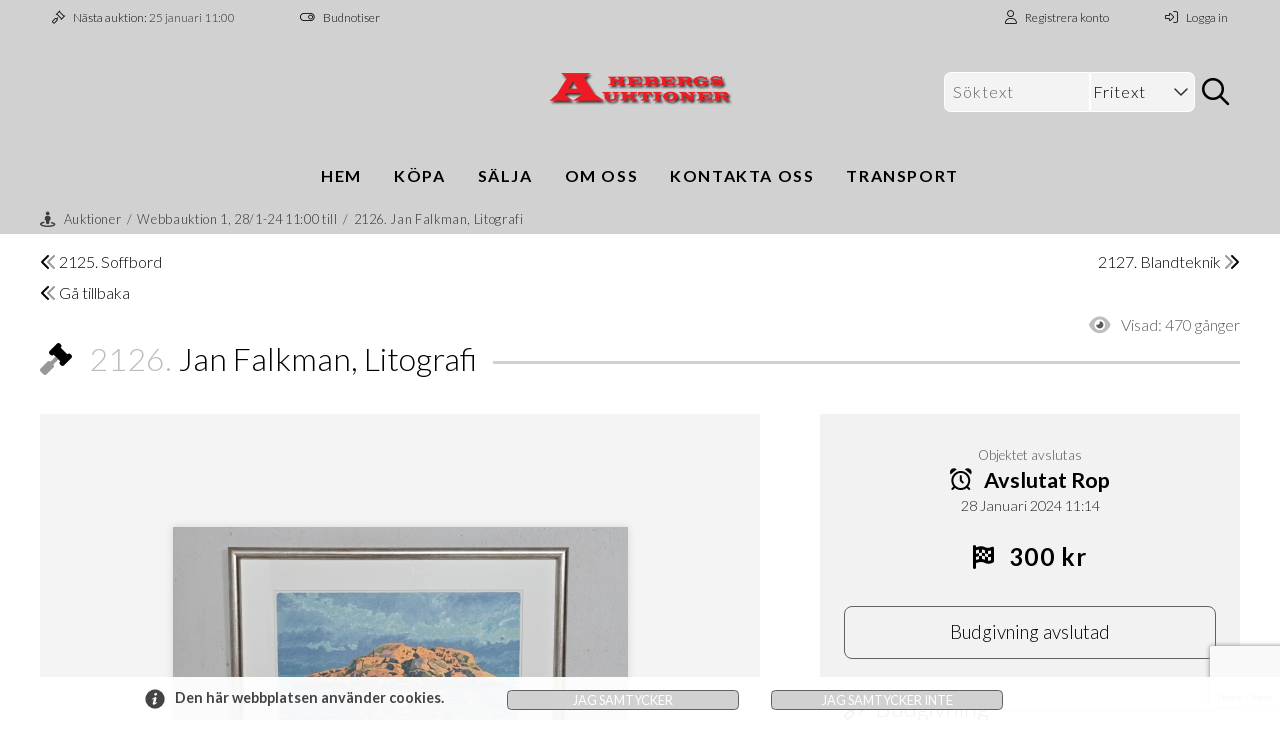

--- FILE ---
content_type: text/html; charset=UTF-8
request_url: https://hebergsauktioner.se/auktion/webbauktion-1-28/1-24-1100-till-1300/9/jan-falkman-litografi/6562
body_size: 32221
content:
<!DOCTYPE html><html class="no-js" lang="sv"><head><script>(function(w,d,s,l,i){w[l]=w[l]||[];w[l].push({'gtm.start':	new Date().getTime(),event:'gtm.js'});var f=d.getElementsByTagName(s)[0],	j=d.createElement(s),dl=l!='dataLayer'?'&l='+l:'';j.async=true;j.src=	'https://www.googletagmanager.com/gtm.js?id='+i+dl;f.parentNode.insertBefore(j,f);	})(window,document,'script','dataLayer','GTM-WCM3GVVH');</script><meta http-equiv="X-UA-Compatible" content="IE=edge" /><meta charset="utf-8" /><meta name="viewport" content="initial-scale=1.0,maximum-scale=1.0" /> <link href="/css/index.php?include=templates/jupiter&ver=139" rel="stylesheet" /><link href="/css/index.php?include=templates/jupiter/print" rel="stylesheet" media="print" /><link href="/css/templates/jupiter/library/fontAwesome6.7.2/css/all.css" rel="stylesheet" /><link href="https://fonts.googleapis.com/css?family=Lato:100,200,300,400,400,500,600,700,800,900,100i,200i,300i,400i,400i,500i,600i,700i,800i,900i" rel="stylesheet" type="text/css" /><script src="/js/templates/jupiter/functions.js?ver=139"></script><script src="/js/templates/jupiter/variables.js.php?ver=139&changeLang=1"></script><script src="/js/modernizr.js"></script><script src="https://sentry.netigrate.net/js-sdk-loader/d055c1c9b7a14cab5ec536a1eb4f8be0.min.js" crossorigin="anonymous"></script><script src="/js/sentry.js.php"></script><title>Jan Falkman, Litografi - Hebergs Auktioner</title><meta property="og:title" content="Jan Falkman, Litografi - Hebergs Auktioner"><meta property="og:keywords" content=""><link rel="canonical" href="/auktion/webbauktion-1-28/1-24-1100-till-1300/9/jan-falkman-litografi/6562" /></head><body ontouchstart=""><noscript><iframe src="https://www.googletagmanager.com/ns.html?id=GTM-WCM3GVVH"	height="0" width="0" style="display:none;visibility:hidden"></iframe></noscript> <div id="panelContainer"> <div id="menuPanel" class="panel"><div class="container"><div class="logo"><img src="/images/custom/Appearance/121.png" alt="logo" class="noLozad" /></div><nav class="moblieMenuWrapper"><div class="mobileMenu"><ul class="navMain"><li class="odd first"><a href="/" target="_self" class="ajax">Hem</a></li><li><a href="/köpa" target="_self" class="ajax">Köpa</a></li><li class="odd"><a href="/sälja" target="_self" class="ajax">Sälja</a></li><li><a href="/om-oss" target="_self" class="ajax">Om oss</a></li><li class="odd"><a href="/kontakt" target="_self" class="ajax">Kontakta oss</a></li><li class="last"><a href="/transport" target="_self" class="ajax">Transport</a></li></ul></div></nav><div class="metaMenuWrapper"><div class="mobileMenu"><ul><li><a href="/logga-in" class="button userButton loginButton"><span class="icon"><i class="fal fa-user-unlock"></i></span> <span>Logga in</span></a></li><li><a href="/ny-kund" class="button userButton regButton"><span class="icon"><i class="fal fa-user-plus"></i></span> <span>Nytt konto</span></a></li><li><a href="#" class="button userBidNotification on"><span class="icon"><i class="fal fa-toggle-off"></i><i class="fal fa-toggle-on"></i></span> <span>Budnotiser</span></a></li></ul></div></div></div></div> <div id="userPanel" class="panel"><div class="container"></div></div><div id="closeArea"></div></div><div id="topbar"><div class="container"><div class="container left"><ul><li class="nextAuction"><i class="fal fa-gavel"></i> <span class="label">Nästa auktion:</span> <span class="value">25 januari 11:00</span></li><li><a href="#" class="userBidNotification on"><i class="fal fa-toggle-off"></i><i class="fal fa-toggle-on"></i> <span>Budnotiser</span></a></li></ul></div><div class="container right"><ul><li class="signup"><a href="/ny-kund"><i class="fal fa-user"></i> <span>Registrera konto</span></a><div class="view customer formSignupShort"><div class="container"><div class="head"><h5>Snabbregistrering</h5><div><a href="/ny-kund" class="button"><span>Registreringssidan</span> <i class="fal fa-external-link-alt"></i></a></div></div><form action="/auktion/webbauktion-1-28/1-24-1100-till-1300/9/jan-falkman-litografi/6562" method="post"><fieldset class="fieldGroup generic"><legend><span>Generell information</span></legend><div class="array field"><label for="infoCustomerGroup">Kundtyp</label> <div><div class="select input"><select id="infoCustomerGroup" name="infoCustomerGroup" title="Kundtyp"><option value="1" selected="selected">Privatperson</option><option value="2">Företag</option></select></div></div></div><div class="array field"><label for="infoCountry">Land</label> <div><div class="select input"><select id="infoCountry" name="infoCountry" title="Land"><option value="">Välj land</option><option value="1">Afghanistan</option><option value="2">Åland Islands</option><option value="3">Albania</option><option value="4">Algeria</option><option value="5">American Samoa</option><option value="6">Andorra</option><option value="7">Angola</option><option value="8">Anguilla</option><option value="9">Antarctica</option><option value="10">Antigua and Barbuda</option><option value="11">Argentina</option><option value="12">Armenia</option><option value="13">Aruba</option><option value="14">Australia</option><option value="15">Austria</option><option value="16">Azerbaijan</option><option value="17">Bahamas</option><option value="18">Bahrain</option><option value="19">Bangladesh</option><option value="20">Barbados</option><option value="21">Belarus</option><option value="22">Belgium</option><option value="23">Belize</option><option value="24">Benin</option><option value="25">Bermuda</option><option value="26">Bhutan</option><option value="27">Bolivia</option><option value="28">Bosnia and Herzegovina</option><option value="29">Botswana</option><option value="30">Bouvet Island</option><option value="31">Brazil</option><option value="32">British Indian Ocean Territory</option><option value="33">British Virgin Islands</option><option value="34">Brunei Darussalam</option><option value="35">Bulgaria</option><option value="36">Burkina Faso</option><option value="37">Burundi</option><option value="38">Cambodia</option><option value="39">Cameroon</option><option value="40">Canada</option><option value="41">Cape Verde</option><option value="42">Cayman Islands</option><option value="43">Central African Republic</option><option value="44">Chad</option><option value="45">Chile</option><option value="46">China</option><option value="47">Christmas Island</option><option value="48">Cocos (Keeling) Islands</option><option value="49">Colombia</option><option value="50">Comoros</option><option value="51">Congo</option><option value="52">Cook Islands</option><option value="53">Costa Rica</option><option value="54">Cote D'Ivoire</option><option value="55">Croatia</option><option value="56">Cuba</option><option value="57">Cyprus</option><option value="58">Czech Republic</option><option value="59">Danmark</option><option value="60">Djibouti</option><option value="61">Dominica</option><option value="62">Dominican Republic</option><option value="63">Ecuador</option><option value="64">Egypt</option><option value="65">El Salvador</option><option value="66">Equatorial Guinea</option><option value="67">Eritrea</option><option value="68">Estonia</option><option value="69">Ethiopia</option><option value="71">Falkland Islands</option><option value="70">Faroe Islands</option><option value="72">Fiji</option><option value="73">Finland</option><option value="74">France</option><option value="75">French Guiana</option><option value="76">French Polynesia</option><option value="77">French Southern Territories</option><option value="78">Gabon</option><option value="79">Gambia</option><option value="80">Georgia</option><option value="81">Germany</option><option value="82">Ghana</option><option value="83">Gibraltar</option><option value="84">Greece</option><option value="85">Greenland</option><option value="86">Grenada</option><option value="87">Guadaloupe</option><option value="88">Guam</option><option value="89">Guatemala</option><option value="90">Guernsey</option><option value="91">Guinea</option><option value="92">Guinea-Bissau</option><option value="93">Guyana</option><option value="94">Haiti</option><option value="95">Heard and McDonald Islands</option><option value="96">Holy See (Vatican City State)</option><option value="97">Honduras</option><option value="98">Hong Kong</option><option value="99">Hungary</option><option value="100">Iceland</option><option value="101">India</option><option value="102">Indonesia</option><option value="103">Iran</option><option value="104">Iraq</option><option value="105">Ireland</option><option value="106">Isle of Man</option><option value="107">Israel</option><option value="108">Italy</option><option value="109">Jamaica</option><option value="110">Japan</option><option value="111">Jersey</option><option value="112">Jordan</option><option value="113">Kazakhstan</option><option value="114">Kenya</option><option value="115">Kiribati</option><option value="118">Kuwait</option><option value="119">Kyrgyz Republic</option><option value="120">Laos</option><option value="121">Latvia</option><option value="122">Lebanon</option><option value="123">Lesotho</option><option value="124">Liberia</option><option value="125">Libyan Arab Jamahiriya</option><option value="126">Liechtenstein</option><option value="127">Lithuania</option><option value="128">Luxembourg</option><option value="129">Macao</option><option value="130">Macedonia</option><option value="131">Madagascar</option><option value="132">Malawi</option><option value="133">Malaysia</option><option value="134">Maldives</option><option value="135">Mali</option><option value="136">Malta</option><option value="137">Marshall Islands</option><option value="138">Martinique</option><option value="139">Mauritania</option><option value="140">Mauritius</option><option value="141">Mayotte</option><option value="142">Mexico</option><option value="143">Micronesia</option><option value="144">Moldova</option><option value="145">Monaco</option><option value="146">Mongolia</option><option value="147">Montenegro</option><option value="148">Montserrat</option><option value="149">Morocco</option><option value="150">Mozambique</option><option value="151">Myanmar</option><option value="152">Namibia</option><option value="153">Nauru</option><option value="154">Nepal</option><option value="156">Netherlands</option><option value="155">Netherlands Antilles</option><option value="157">New Caledonia</option><option value="158">New Zealand</option><option value="159">Nicaragua</option><option value="160">Niger</option><option value="161">Nigeria</option><option value="162">Niue</option><option value="163">Norfolk Island</option><option value="116">North Korea</option><option value="164">Northern Mariana Islands</option><option value="165">Norge</option><option value="166">Oman</option><option value="167">Pakistan</option><option value="168">Palau</option><option value="169">Palestinian Territory</option><option value="170">Panama</option><option value="171">Papua New Guinea</option><option value="172">Paraguay</option><option value="173">Peru</option><option value="174">Philippines</option><option value="175">Pitcairn Island</option><option value="176">Poland</option><option value="177">Portugal</option><option value="178">Puerto Rico</option><option value="179">Qatar State of</option><option value="180">Reunion</option><option value="181">Romania</option><option value="182">Russian Federation</option><option value="183">Rwanda</option><option value="189">Samoa</option><option value="190">San Marino</option><option value="191">Sao Tome and Principe</option><option value="192">Saudi Arabia</option><option value="193">Senegal</option><option value="194">Serbia</option><option value="195">Seychelles</option><option value="196">Sierra Leone</option><option value="197">Singapore</option><option value="198">Slovakia</option><option value="199">Slovenia</option><option value="200">Solomon Islands</option><option value="201">Somalia</option><option value="202">South Africa</option><option value="203">South Georgia and the Islands</option><option value="117">South Korea</option><option value="204">Spain</option><option value="205">Sri Lanka</option><option value="184">St Helena</option><option value="185">St Kitts and Nevis</option><option value="186">St Lucia</option><option value="187">St Pierre and Miquelon</option><option value="188">St Vincent and the Grenadines</option><option value="206">Sudan</option><option value="207">Suriname</option><option value="208">Svalbard & Jan Mayen Islands</option><option value="209">Swaziland</option><option value="210" selected="selected">Sverige</option><option value="211">Switzerland</option><option value="212">Syrian Arab Republic</option><option value="213">Taiwan</option><option value="214">Tajikistan</option><option value="215">Tanzania</option><option value="216">Thailand</option><option value="217">Timor-Leste</option><option value="218">Togo</option><option value="219">Tokelau</option><option value="220">Tonga</option><option value="221">Trinidad and Tobago</option><option value="222">Tunisia</option><option value="223">Turkey</option><option value="224">Turkmenistan</option><option value="225">Turks and Caicos Islands</option><option value="226">Tuvalu</option><option value="228">Uganda</option><option value="229">Ukraine</option><option value="230">United Arab Emirates</option><option value="231">United Kingdom</option><option value="232">United States Minor Outlying Islands</option><option value="233">United States of America</option><option value="234">Uruguay</option><option value="227">US Virgin Islands</option><option value="235">Uzbekistan</option><option value="236">Vanuatu</option><option value="237">Venezuela</option><option value="238">Viet Nam</option><option value="239">Wallis and Futuna Islands</option><option value="240">Western Sahara</option><option value="241">Yemen</option><option value="242">Zambia</option><option value="243">Zimbabwe</option></select></div></div></div><div class="requiredField string field"><label class="accessibility" for="infoUserPin">Personnummer<span class="requiredSuffix">*</span><span class="labelSuffix"></span></label> <div><input required="required" title="Personnummer" placeholder="Personnummer *" value="" maxlength="12" id="infoUserPin" name="infoUserPin" type="text" class="text"></div></div><div class="requiredField string field"><label class="accessibility" for="infoPhone">Telefon<span class="requiredSuffix">*</span><span class="labelSuffix"></span></label> <div><input required="required" title="Telefon" placeholder="Telefon *" value="" maxlength="255" id="infoPhone" name="infoPhone" type="text" class="text"></div></div><div class="requiredField string field"><label class="accessibility" for="infoFirstname">Förnamn<span class="requiredSuffix">*</span><span class="labelSuffix"></span></label> <div><input required="required" title="Förnamn" placeholder="Förnamn *" value="" maxlength="255" id="infoFirstname" name="infoFirstname" type="text" class="text"></div></div><div class="requiredField string field"><label class="accessibility" for="infoSurname">Efternamn<span class="requiredSuffix">*</span><span class="labelSuffix"></span></label> <div><input required="required" title="Efternamn" placeholder="Efternamn *" value="" maxlength="255" id="infoSurname" name="infoSurname" type="text" class="text"></div></div><div class="requiredField string field"><label class="accessibility" for="infoAddress">Adress<span class="requiredSuffix">*</span><span class="labelSuffix"></span></label> <div><input required="required" title="Adress" placeholder="Adress *" value="" maxlength="255" id="infoAddress" name="infoAddress" type="text" class="text"></div></div><div class="string field"><label class="accessibility" for="infoBoxAddress">Boxadress</label> <div><input title="Boxadress" placeholder="Boxadress" value="" maxlength="255" id="infoBoxAddress" name="infoBoxAddress" type="text" class="text"></div></div><div class="requiredField string field"><label class="accessibility" for="infoZipCode">Postnr<span class="requiredSuffix">*</span><span class="labelSuffix"></span></label> <div><input required="required" title="Postnr" placeholder="Postnr *" value="" maxlength="255" id="infoZipCode" name="infoZipCode" type="text" class="text"></div></div><div class="requiredField string field"><label class="accessibility" for="infoCity">Stad<span class="requiredSuffix">*</span><span class="labelSuffix"></span></label> <div><input required="required" title="Stad" placeholder="Stad *" value="" maxlength="255" id="infoCity" name="infoCity" type="text" class="text"></div></div></fieldset><fieldset class="fieldGroup account"><legend><span>Kontouppgifter</span></legend><div class="requiredField string field"><label class="accessibility" for="userEmail">E-post<span class="requiredSuffix">*</span><span class="labelSuffix"></span></label> <div><input autocomplete="new-password" required="required" title="E-post" placeholder="E-post *" value="" maxlength="255" id="userEmail" name="userEmail" type="text" class="text"></div></div><div class="requiredField string field"><label class="accessibility" for="userPass">Lösenord<span class="requiredSuffix">*</span><span class="labelSuffix"></span></label> <div><input autocomplete="new-password" id="newPass" required="required" title="Lösenord" placeholder="Lösenord *" value="" class="secret" maxlength="100" name="userPass" type="password"></div></div><div class="requiredField string field"><label class="accessibility" for="userPassConfirm">Bekräfta lösenord<span class="requiredSuffix">*</span><span class="labelSuffix"></span></label> <div><input autocomplete="new-password" required="required" title="Bekräfta lösenord" placeholder="Bekräfta lösenord *" value="" class="secret" maxlength="100" id="userPassConfirm" name="userPassConfirm" type="password"></div></div></fieldset><fieldset class="fieldGroup userAgreement"><legend><span>Bekräfta användarvillkoren</span></legend><div class="boolean field"><label for="userTerms">Ja, jag accepterar <a href="/användarvillkor" class="button" target="_blank">användarvillkoren</a></label> <div><input value="yes" id="userTerms" name="userTerms" type="checkbox" class="checkbox"></div></div></fieldset><p class="buttons"><button name="frmUserRegister" type="submit">Registrera</button></p><label class="formHoney" for="name#pot"></label><input class="formHoney" value="" id="name#pot" name="name#pot" type="text"><input type="hidden" name="recaptchaToken" id="recaptchaToken-17027333"><script src="https://www.google.com/recaptcha/api.js?render=6LfUuyEnAAAAACx_VS5Uk5MX6HXAmgPJYVaBxxQ8"></script><script>grecaptcha.ready(function() { grecaptcha.execute("6LfUuyEnAAAAACx_VS5Uk5MX6HXAmgPJYVaBxxQ8", {action: "homepage"}).then(function(token) {	$("#recaptchaToken-17027333").val( token ); });	});</script></form></div></div></li><li class="login"><a href="/logga-in"><i class="fal fa-sign-in-alt"></i> <span>Logga in</span></a><div class="view topbar userLoginForm"><div class="container"><form action="/auktion/webbauktion-1-28/1-24-1100-till-1300/9/jan-falkman-litografi/6562" method="post"><div class="requiredField string field"><label class="accessibility" for="username">Kund.nr / Email<span class="requiredSuffix">*</span><span class="labelSuffix">:</span></label> <input autocomplete="new-password" required="required" title="Kund.nr / Email" placeholder="Kund.nr / Email *" value="" maxlength="50" id="username" name="username" type="text" class="text"></div><div class="requiredField string field"><label class="accessibility" for="userPass">Lösenord<span class="requiredSuffix">*</span><span class="labelSuffix">:</span></label> <input autocomplete="new-password" required="required" title="Lösenord" placeholder="Lösenord *" value="" class="secret" maxlength="128" id="userPass" name="userPass" type="password"></div><div class="hidden"><input value="1" id="frmCustomerUserLogin" name="frmCustomerUserLogin" type="hidden" class="hidden"></div><p class="buttons"><button type="submit">Logga in</button></p></form><div class="bottom"><div><em>(Logga in med Kund.nr eller Email)</em></div><div><a href="/glömt-lösenord" class="passRetrieval">Glömt logindata?</a></div></div></div></div></li></ul></div></div></div><div id="outerWrapper"><div id="innerWrapper"><header><div class="container"><div class="container"><div class="container"><div class="container"><div id="menuPanelLink" class="panelLink"><div class="button"><i class="far fa-bars"></i></div></div><div id="userBids"></div><div id="logo"><a href="/"><img src="/images/custom/Appearance/121.png" alt="logo" class="block noLozad" /></a></div><div class="search alwaysOpen"><div class="container"><div class="button"><i class="far fa-search"></i></div><div class="searchbox"><div class="view auction searchForm"><form class="marginal" action="/auktion/sök" method="get"><div class="string field"><label class="accessibility" for="searchQuery">Söktext</label> <input title="Söktext" placeholder="Söktext" value="" maxlength="255" id="searchQuery" name="searchQuery" type="text" class="text"></div><div class="array field"><label for="searchType">Nyckelord</label> <div class="select input"><select id="searchType" name="searchType" title="Nyckelord"><option value="text" selected="selected">Fritext</option><option value="itemId">Objekt.nr</option></select></div></div><div class="hidden"><input value="true" id="frmSearch" name="frmSearch" type="hidden" class="hidden"></div><p class="buttons"><button type="submit"><i class="far fa-search"></i></button></p></form></div></div></div></div></div></div></div></div><div class="navigation"><nav data-title="Meny"><ul class="navMain"><li class="odd first"><a href="/" target="_self" class="ajax">Hem</a></li><li><a href="/köpa" target="_self" class="ajax">Köpa</a></li><li class="odd"><a href="/sälja" target="_self" class="ajax">Sälja</a></li><li><a href="/om-oss" target="_self" class="ajax">Om oss</a></li><li class="odd"><a href="/kontakt" target="_self" class="ajax">Kontakta oss</a></li><li class="last"><a href="/transport" target="_self" class="ajax">Transport</a></li></ul></nav></div><div id="searchBar"><div id="search"><form action="/auktion"><div class="field"><input type="text" class="text" name="searchQuery" /><span id="btnSearch"><i class="fal fa-search"></i></span></div></form></div></div></header><div class="layout main"><main id="main" role="main"><div class="view auction itemShow"><div class="top"><div class="breadcrumb"><div class="container"><i class="fas fa-street-view"></i> <span><a href="/auktioner">Auktioner</a> <span>/</span> <a href="/auktion/webbauktion-1-28/1-24-1100-till-1300/9">Webbauktion 1, 28/1-24 11:00 till</a> <span>/</span> <a href="/auktion/webbauktion-1-28/1-24-1100-till-1300/9/jan-falkman-litografi/6562">2126. Jan Falkman, Litografi</a></span></div></div><div class="links"><div class="contentContainer"><div class="top"><a href="/auktion/webbauktion-1-28/1-24-1100-till-1300/9/soffbord/6559" data-item-id="6559" data-auction-id="9" data-part-id="0" class="previous"><i class="fad fa-chevron-double-left"></i> <span><span>2125. Soffbord</span></span></a><a href="/auktion/webbauktion-1-28/1-24-1100-till-1300/9/blandteknik/6568" data-item-id="6568" data-auction-id="9" data-part-id="0" class="next"><span><span>2127. Blandteknik</span></span> <i class="fad fa-chevron-double-right"></i></a></div><div class="left"><a href="/auktion/webbauktion-1-28/1-24-1100-till-1300/9" class="goBack"><i class="fad fa-chevron-double-left"></i> <span>Gå tillbaka</span></a></div><div class="right"><div></div><div><span class="viewCount"><i class="fad fa-eye"></i> <span class="label">Visad:</span> <span>470 gånger</span></span></div></div></div></div><div class="title"><div class="contentContainer"><h1><span><i class="fad fa-gavel"></i> <span class="sortNo">2126.</span> <span class="title">Jan Falkman, Litografi</span></span></h1></div></div></div><div class="middle"><div class="contentContainer"><div class="left"><div class="imageArea"><ul id="itemPictureList"><li class="first"><a href="/images/custom/AuctionItem/8200.jpg" data-image-id="8200" data-image-fileExtension="jpg"><img itemprop="image" src="/images/custom/AuctionItem/tn/medium8200.jpg" alt="" data-zoom-image="/images/custom/AuctionItem/8200.jpg" class="noLozad" id="itemImage" /></a></li><li class="mini"><a href="/images/custom/AuctionItem/8200.jpg" data-image-id="8200" data-image-fileExtension="jpg"><img class="lozad" itemprop="image" data-src="/images/custom/AuctionItem/tn/8200.jpg" alt="" /></a></li></ul></div><div class="container"><div class="itemDescription"></div></div></div><div class="right"><div class="auctionTime"><span class="label">Objektet avslutas</span><span class="value long"><i class="far fa-alarm-clock"></i> <span class="timeWrapper ended" data-parent-id="6562"><span data-display-type="list">Avslutat rop</span></span></span><span class="suffix">28 januari 2024 11:14</span></div><div class="bidWrapper"><div class="view auction userBidForm isEnded" data-item-id="6562"><div class="currentBid"><i class="fas fa-flag-checkered"></i> <span>300 kr</span></div><div class="noBiddingMsg"><h3>Budgivning avslutad</h3></div></div><div class="view auction userItemBidList" data-item-id="6562"><h2><span><i class="fal fa-gavel"></i> <span>Budgivning</span></span></h2><ul><li class="ended winner auto"> <div class="user"> <span><span class="spade">2</span> <span class="icon" title="Ledande bud"><i class="fal fa-person-sign"></i> </span></span></div> <div class="value">300 kr</div> <div class="time"><datetime><date>Sön 28 2024</date> <time>08:06</time></datetime></div> </li><li class="auto autoCreated"> <div class="user"> <span><span class="spade">3</span> <span class="icon" title="Automatiskt bud"><i class="fal fa-person-sign"></i></span></span></div> <div class="value">280 kr</div> <div class="time"><datetime><date>Sön 28 2024</date> <time>08:06</time></datetime></div> </li><li class="auto"> <div class="user"> <span><span class="spade">2</span> <span class="icon" title="Annan persons bud"><i class="fal fa-person-sign"></i></span></span></div> <div class="value">220 kr</div> <div class="time"><datetime><date>Sön 28 2024</date> <time>08:06</time></datetime></div> </li><li class="auto autoCreated"> <div class="user"> <span><span class="spade">3</span> <span class="icon" title="Automatiskt bud"><i class="fal fa-person-sign"></i></span></span></div> <div class="value">200 kr</div> <div class="time"><datetime><date>Sön 28 2024</date> <time>08:06</time></datetime></div> </li><li class="auto"> <div class="user"> <span><span class="spade">2</span> <span class="icon" title="Annan persons bud"><i class="fal fa-person-sign"></i></span></span></div> <div class="value">120 kr</div> <div class="time"><datetime><date>Tors 25 2024</date> <time>22:19</time></datetime></div> </li><li class="auto"> <div class="user"> <span><span class="spade">1</span> <span class="icon" title="Annan persons bud"><i class="fal fa-person-sign"></i></span></span></div> <div class="value">100 kr</div> <div class="time"><datetime><date>Ons 17 2024</date> <time>11:09</time></datetime></div> </li></ul></div></div></div></div></div><div class="bottom"><div class="contentContainer"><h2><i class="fal fa-info-circle"></i> <span>Auktionsinformation</span></h2>Visning: Torsdag 25/1 Kl 16-19 Lördag 27/1 11-14. Utlämning Söndag 28/1 till 19:30 Måndag 29/1 8-12 och 14-18 [base64] Lägsta möjliga bud är 100 kr. På alla klubbade priser tillkommer Köparprovision 10% och slagavgift på 40 kr per objekt (inklusive moms). Vissa konstföremål kan vara belagda med konstnärsavgift, s.k. Droit de Suite eller följerätt. Betalning och avhämtning av inropade objekt måste ske söndag eller måndagen efter auktionen. Magasineringsavgift kan tillkomma på föremål som inte avhämtas inom angiven tid. Föremål som är betalda och inte hämtade inom två månader skänkes till Lions eller säljes, överskottet efter lagringskostnad skänks till välgörande ändamål. Föremål som säljs på auktion är begagnade och säljs i befintligt skick. Det ankommer på köparen att undersöka föremålen och förvissa sig om skicket. Betalning Du kan betala med kort på "Mina Sidor" via din internetbank, eller med Swish, ange alltid kundnummer. Objektsbeskrivning Objektens beskrivning återspeglar Hebergs Auktioner uppfattning om objekten. Hebergs Auktioner ansvarar inte för skador som förbigåtts vid besiktningen. Hebergs Auktioner ansvarar inte för eventuella felaktigheter i katalogtexten. Bilder i katalogen är till för identifierings- syfte och återspeglar inte nödvändigtvis objektens kondition. Ändringar i katalogtext kan förekomma efter att katalogen tryckts/publicerats. Sent inkomna ändringar meddelas muntligen vid försäljningstillfället. Ur och tekniska föremål säljs som samlarföremål och Hebergs Auktioner kan inte garantera att de är i fungerande skick. Köparens undersökningsplikt gäller. Om Hebergs Auktioner efter begäran från köparen har lämnat en konditionsrapport om ett föremåls kondition skall uppgifterna endast behandlas som vägledning för köparen och befriar inte köparen från dennes undersökningsplikt. Lagen om 14 dagars ångerrätt vid auktionsköp gäller inte här där du har möjlighet att lämna bud på plats. Det framgår av distans- och hemförsäljningslagen [base64] Vi kan skicka mindre föremål som inte är ömtåliga med postnord det är postnords prislista över disk som gäller plus moms. Vid större objekt och ömtåliga saker kan ni kontakta transportfirmorna. [base64] Hauges Auktionstransporter Fasta priser inom Sverige och EU. jonas@hauges.se +46 727 122260 www.hauges.se [base64] Vrs Retro Cargo Inforetrocargo@gmail.com 0760677983 Stockholm, Karlstad, Örebro, Malmö, Göteborg [base64] JH Packman ApS Nimbusvej 7-9 2670 Greve Tlf: 0045-43735555 Mail: info@jhpackman.dk Web: jhpackman.dk [base64] ArtMove Sweden AB Stockholms Frihamn Magasin 6, Entre # 3 Frihamnsgatan 58 115 56 Stockholm Tel 08 450 44 39 Switcboard 08 450 44 60 email : marie@artmove.se www.artmove.se Vi trafikerar Stockholm Göterborg Varberg och Malmö varje vecka där vi kan erbjuda väldigt förmånliga transporter till våra filialer där kunderna själva får hämta sina varor. Vi trafikerar även Köpenhamn London Paris Amsterdam Bryssel och Helsingfors med egna bilar var annan vecka . Vi ordnar även hjälp med kurir flyg och båtfrakt det sköter vi från våra lokaler i Stockholm. [base64] Falkenbergs Bud & Flyttningsbyrå AB tel: 0346-81639 fax: 0346-16359 email: fbg.flyttningsbyra@outlook.com besöksadress: Cement vägen 3 postadress: Box 290 311 23 FALKENBERG www.budoflytt.com</p></div><div class="contentContainer"><h2><i class="fal fa-info-circle"></i> <span>Visningsinformation</span></h2>Visning: Torsdag 25/1 Kl 16-19 Lördag 27/1 11-14. Utlämning Söndag 28/1 till 19:30 Måndag 29/1 8-12 och 14-18</p></div></div><meta name="title" content="2126. Jan Falkman, Litografi" class="itemTitle itemTitle6562" /><meta name="image" content="/images/custom/AuctionItem/tn/medium8200.jpg" class="itemImage itemImage6562" /><meta name="route" content="/auktion/webbauktion-1-28/1-24-1100-till-1300/9/jan-falkman-litografi/6562" class="itemRoute itemRoute6562" /></div></main></div><footer><div class="container"><div class="container"><div class="view puff listTextFooter"><div class="container"><article class="puff"><p><img class="lozad" data-src="[data-uri]" /></p><p>&nbsp;</p><p>Hebergs Auktioner AB &auml;r ett av Sveriges modernaste auktionshus. I v&aring;ra specialbyggda lokaler &ndash; invigda v&aring;ren 2011 &ndash; bygger vi upp unika milj&ouml;er utifr&aring;n f&ouml;rem&aring;len vi s&auml;ljer.</p></article><article class="puff"><h2 class="heading">Kontakta oss</h2><div class="contactIcons"><div class="iconContainer"><i class="fas fa-clock"></i><p class="text">M&aring;ndag: 14:00-18:00 eller enligt &ouml;verenskommelse</p></div><div class="iconContainer"><i class="fas fa-mail-bulk"></i> <a class="text" href="mailto:info@hebergsauktioner.se">info@hebergsauktioner.se</a></div><div class="iconContainer"><i class="fas fa-phone"></i> <a class="text" href="tel:+46346515 40">0346-515 40</a>&nbsp; M&aring;ndag - Fredag&nbsp; <em>8-11:30 &amp; 13-16:00</em></div><div class="iconContainer"><i class="fas fa-map-marker-alt"></i> <a class="text" href="https://goo.gl/maps/UxDEhnoZYD6kXqb39">Falkers v&auml;g 4 Box3 311 06 HEBERG</a></div></div></article><article class="puff"><h2 class="heading">Hj&auml;lpsamma sidor</h2><ul><li><a href="/s&auml;lja">N&aring;got du vill s&auml;lja?</a></li><li><a href="/k&ouml;pa">Att k&ouml;pa fr&aring;n oss</a></li><li><a href="/om-oss">Om oss</a></li><li><a href="/auktioner">V&aring;ra auktioner</a></li><li><a href="/kontakt">Kundservice</a></li></ul></article></div></div><div class="credits"><span>&copy; Argonova Auktionsplattform 2026</span></div></div></div></footer></div></div><div id="systemNotification" class="frontend"></div><div id="cookieNotification" style="display: none;"><div id="infoContainer"><div class="message"><p>Den h&auml;r webbplatsen anv&auml;nder cookies.</p></div><form action="/auktion/webbauktion-1-28/1-24-1100-till-1300/9/jan-falkman-litografi/6562" method="post"><div class="hidden"><input value="1" id="frmCookieAcceptAdd" name="frmCookieAcceptAdd" type="hidden" class="hidden"></div><p class="buttons"><button type="submit" name="accept">Jag samtycker</button><button type="submit" name="decline">Jag samtycker inte</button></p></form></div></div><script>setTimeout( function() {	$(document).ready( function() {	if( typeof bCookie !== "undefined" && bCookie == false ) $("#cookieNotification").fadeIn( "fast" );	} );	}, 1000 );</script><script src="/js/jquery/jquery-3.7.1.min.js"></script><script src="/js/jquery/plugins/jquery.cycle2.min.js"></script> <script src="/js/jquery/plugins/jquery.cycle2.swipe.min.js"></script><script src="/js/jquery/plugins/jquery.colorbox-min.js"></script><script src="/js/jquery/plugins/jquery.timer.js"></script><script src="/js/lozad.min.js"></script><script src="/js/handlers/pushHandler.js?ver=139"></script><script src="/js/handlers/clockHandler.js?ver=139"></script><script src="/js/templates/jupiter/handlers/panelHandler.js?ver=139"></script><script src="/js/templates/jupiter/handlers/viewHandler.js?ver=139"></script><script src="/js/templates/jupiter/handlers/popupHandler.js?ver=139"></script><script src="/js/templates/jupiter/handlers/loaderHandler.js?ver=139"></script><script src="/js/templates/jupiter/handlers/optionMenuHandler.js?ver=139"></script><script src="/js/templates/jupiter/handlers/bidNotificationHandler.js?ver=139"></script><script src="/js/templates/jupiter/Utils.js?ver=139"></script><script src="/js/templates/jupiter/scripts.js?ver=139"></script><script src="/js/templates/jupiter/auction.js?ver=139"></script><script src="/js/templates/jupiter/bottom.js?ver=139"></script><script src="/js/updateServices/reconnecting-websocket.min.js?ver=139"></script><script>if( typeof Modernizr != 'undefined' && (Modernizr.websockets) && (true) ) {	/* WebSocket is supported and enabled. You can proceed with your code */	$.getScript( "/js/updateServices/wsPushService.js?ver=139", function() {} );	} else {	/* WebSocket is not supported or disabled. You can proceed with your code */	$.getScript( "/js/updateServices/ajaxPullService.js?ver=139", function() {} );	}</script></body></html>

--- FILE ---
content_type: text/html; charset=utf-8
request_url: https://www.google.com/recaptcha/api2/anchor?ar=1&k=6LfUuyEnAAAAACx_VS5Uk5MX6HXAmgPJYVaBxxQ8&co=aHR0cHM6Ly9oZWJlcmdzYXVrdGlvbmVyLnNlOjQ0Mw..&hl=en&v=9TiwnJFHeuIw_s0wSd3fiKfN&size=invisible&anchor-ms=20000&execute-ms=30000&cb=r6w9iu398nrm
body_size: 48214
content:
<!DOCTYPE HTML><html dir="ltr" lang="en"><head><meta http-equiv="Content-Type" content="text/html; charset=UTF-8">
<meta http-equiv="X-UA-Compatible" content="IE=edge">
<title>reCAPTCHA</title>
<style type="text/css">
/* cyrillic-ext */
@font-face {
  font-family: 'Roboto';
  font-style: normal;
  font-weight: 400;
  font-stretch: 100%;
  src: url(//fonts.gstatic.com/s/roboto/v48/KFO7CnqEu92Fr1ME7kSn66aGLdTylUAMa3GUBHMdazTgWw.woff2) format('woff2');
  unicode-range: U+0460-052F, U+1C80-1C8A, U+20B4, U+2DE0-2DFF, U+A640-A69F, U+FE2E-FE2F;
}
/* cyrillic */
@font-face {
  font-family: 'Roboto';
  font-style: normal;
  font-weight: 400;
  font-stretch: 100%;
  src: url(//fonts.gstatic.com/s/roboto/v48/KFO7CnqEu92Fr1ME7kSn66aGLdTylUAMa3iUBHMdazTgWw.woff2) format('woff2');
  unicode-range: U+0301, U+0400-045F, U+0490-0491, U+04B0-04B1, U+2116;
}
/* greek-ext */
@font-face {
  font-family: 'Roboto';
  font-style: normal;
  font-weight: 400;
  font-stretch: 100%;
  src: url(//fonts.gstatic.com/s/roboto/v48/KFO7CnqEu92Fr1ME7kSn66aGLdTylUAMa3CUBHMdazTgWw.woff2) format('woff2');
  unicode-range: U+1F00-1FFF;
}
/* greek */
@font-face {
  font-family: 'Roboto';
  font-style: normal;
  font-weight: 400;
  font-stretch: 100%;
  src: url(//fonts.gstatic.com/s/roboto/v48/KFO7CnqEu92Fr1ME7kSn66aGLdTylUAMa3-UBHMdazTgWw.woff2) format('woff2');
  unicode-range: U+0370-0377, U+037A-037F, U+0384-038A, U+038C, U+038E-03A1, U+03A3-03FF;
}
/* math */
@font-face {
  font-family: 'Roboto';
  font-style: normal;
  font-weight: 400;
  font-stretch: 100%;
  src: url(//fonts.gstatic.com/s/roboto/v48/KFO7CnqEu92Fr1ME7kSn66aGLdTylUAMawCUBHMdazTgWw.woff2) format('woff2');
  unicode-range: U+0302-0303, U+0305, U+0307-0308, U+0310, U+0312, U+0315, U+031A, U+0326-0327, U+032C, U+032F-0330, U+0332-0333, U+0338, U+033A, U+0346, U+034D, U+0391-03A1, U+03A3-03A9, U+03B1-03C9, U+03D1, U+03D5-03D6, U+03F0-03F1, U+03F4-03F5, U+2016-2017, U+2034-2038, U+203C, U+2040, U+2043, U+2047, U+2050, U+2057, U+205F, U+2070-2071, U+2074-208E, U+2090-209C, U+20D0-20DC, U+20E1, U+20E5-20EF, U+2100-2112, U+2114-2115, U+2117-2121, U+2123-214F, U+2190, U+2192, U+2194-21AE, U+21B0-21E5, U+21F1-21F2, U+21F4-2211, U+2213-2214, U+2216-22FF, U+2308-230B, U+2310, U+2319, U+231C-2321, U+2336-237A, U+237C, U+2395, U+239B-23B7, U+23D0, U+23DC-23E1, U+2474-2475, U+25AF, U+25B3, U+25B7, U+25BD, U+25C1, U+25CA, U+25CC, U+25FB, U+266D-266F, U+27C0-27FF, U+2900-2AFF, U+2B0E-2B11, U+2B30-2B4C, U+2BFE, U+3030, U+FF5B, U+FF5D, U+1D400-1D7FF, U+1EE00-1EEFF;
}
/* symbols */
@font-face {
  font-family: 'Roboto';
  font-style: normal;
  font-weight: 400;
  font-stretch: 100%;
  src: url(//fonts.gstatic.com/s/roboto/v48/KFO7CnqEu92Fr1ME7kSn66aGLdTylUAMaxKUBHMdazTgWw.woff2) format('woff2');
  unicode-range: U+0001-000C, U+000E-001F, U+007F-009F, U+20DD-20E0, U+20E2-20E4, U+2150-218F, U+2190, U+2192, U+2194-2199, U+21AF, U+21E6-21F0, U+21F3, U+2218-2219, U+2299, U+22C4-22C6, U+2300-243F, U+2440-244A, U+2460-24FF, U+25A0-27BF, U+2800-28FF, U+2921-2922, U+2981, U+29BF, U+29EB, U+2B00-2BFF, U+4DC0-4DFF, U+FFF9-FFFB, U+10140-1018E, U+10190-1019C, U+101A0, U+101D0-101FD, U+102E0-102FB, U+10E60-10E7E, U+1D2C0-1D2D3, U+1D2E0-1D37F, U+1F000-1F0FF, U+1F100-1F1AD, U+1F1E6-1F1FF, U+1F30D-1F30F, U+1F315, U+1F31C, U+1F31E, U+1F320-1F32C, U+1F336, U+1F378, U+1F37D, U+1F382, U+1F393-1F39F, U+1F3A7-1F3A8, U+1F3AC-1F3AF, U+1F3C2, U+1F3C4-1F3C6, U+1F3CA-1F3CE, U+1F3D4-1F3E0, U+1F3ED, U+1F3F1-1F3F3, U+1F3F5-1F3F7, U+1F408, U+1F415, U+1F41F, U+1F426, U+1F43F, U+1F441-1F442, U+1F444, U+1F446-1F449, U+1F44C-1F44E, U+1F453, U+1F46A, U+1F47D, U+1F4A3, U+1F4B0, U+1F4B3, U+1F4B9, U+1F4BB, U+1F4BF, U+1F4C8-1F4CB, U+1F4D6, U+1F4DA, U+1F4DF, U+1F4E3-1F4E6, U+1F4EA-1F4ED, U+1F4F7, U+1F4F9-1F4FB, U+1F4FD-1F4FE, U+1F503, U+1F507-1F50B, U+1F50D, U+1F512-1F513, U+1F53E-1F54A, U+1F54F-1F5FA, U+1F610, U+1F650-1F67F, U+1F687, U+1F68D, U+1F691, U+1F694, U+1F698, U+1F6AD, U+1F6B2, U+1F6B9-1F6BA, U+1F6BC, U+1F6C6-1F6CF, U+1F6D3-1F6D7, U+1F6E0-1F6EA, U+1F6F0-1F6F3, U+1F6F7-1F6FC, U+1F700-1F7FF, U+1F800-1F80B, U+1F810-1F847, U+1F850-1F859, U+1F860-1F887, U+1F890-1F8AD, U+1F8B0-1F8BB, U+1F8C0-1F8C1, U+1F900-1F90B, U+1F93B, U+1F946, U+1F984, U+1F996, U+1F9E9, U+1FA00-1FA6F, U+1FA70-1FA7C, U+1FA80-1FA89, U+1FA8F-1FAC6, U+1FACE-1FADC, U+1FADF-1FAE9, U+1FAF0-1FAF8, U+1FB00-1FBFF;
}
/* vietnamese */
@font-face {
  font-family: 'Roboto';
  font-style: normal;
  font-weight: 400;
  font-stretch: 100%;
  src: url(//fonts.gstatic.com/s/roboto/v48/KFO7CnqEu92Fr1ME7kSn66aGLdTylUAMa3OUBHMdazTgWw.woff2) format('woff2');
  unicode-range: U+0102-0103, U+0110-0111, U+0128-0129, U+0168-0169, U+01A0-01A1, U+01AF-01B0, U+0300-0301, U+0303-0304, U+0308-0309, U+0323, U+0329, U+1EA0-1EF9, U+20AB;
}
/* latin-ext */
@font-face {
  font-family: 'Roboto';
  font-style: normal;
  font-weight: 400;
  font-stretch: 100%;
  src: url(//fonts.gstatic.com/s/roboto/v48/KFO7CnqEu92Fr1ME7kSn66aGLdTylUAMa3KUBHMdazTgWw.woff2) format('woff2');
  unicode-range: U+0100-02BA, U+02BD-02C5, U+02C7-02CC, U+02CE-02D7, U+02DD-02FF, U+0304, U+0308, U+0329, U+1D00-1DBF, U+1E00-1E9F, U+1EF2-1EFF, U+2020, U+20A0-20AB, U+20AD-20C0, U+2113, U+2C60-2C7F, U+A720-A7FF;
}
/* latin */
@font-face {
  font-family: 'Roboto';
  font-style: normal;
  font-weight: 400;
  font-stretch: 100%;
  src: url(//fonts.gstatic.com/s/roboto/v48/KFO7CnqEu92Fr1ME7kSn66aGLdTylUAMa3yUBHMdazQ.woff2) format('woff2');
  unicode-range: U+0000-00FF, U+0131, U+0152-0153, U+02BB-02BC, U+02C6, U+02DA, U+02DC, U+0304, U+0308, U+0329, U+2000-206F, U+20AC, U+2122, U+2191, U+2193, U+2212, U+2215, U+FEFF, U+FFFD;
}
/* cyrillic-ext */
@font-face {
  font-family: 'Roboto';
  font-style: normal;
  font-weight: 500;
  font-stretch: 100%;
  src: url(//fonts.gstatic.com/s/roboto/v48/KFO7CnqEu92Fr1ME7kSn66aGLdTylUAMa3GUBHMdazTgWw.woff2) format('woff2');
  unicode-range: U+0460-052F, U+1C80-1C8A, U+20B4, U+2DE0-2DFF, U+A640-A69F, U+FE2E-FE2F;
}
/* cyrillic */
@font-face {
  font-family: 'Roboto';
  font-style: normal;
  font-weight: 500;
  font-stretch: 100%;
  src: url(//fonts.gstatic.com/s/roboto/v48/KFO7CnqEu92Fr1ME7kSn66aGLdTylUAMa3iUBHMdazTgWw.woff2) format('woff2');
  unicode-range: U+0301, U+0400-045F, U+0490-0491, U+04B0-04B1, U+2116;
}
/* greek-ext */
@font-face {
  font-family: 'Roboto';
  font-style: normal;
  font-weight: 500;
  font-stretch: 100%;
  src: url(//fonts.gstatic.com/s/roboto/v48/KFO7CnqEu92Fr1ME7kSn66aGLdTylUAMa3CUBHMdazTgWw.woff2) format('woff2');
  unicode-range: U+1F00-1FFF;
}
/* greek */
@font-face {
  font-family: 'Roboto';
  font-style: normal;
  font-weight: 500;
  font-stretch: 100%;
  src: url(//fonts.gstatic.com/s/roboto/v48/KFO7CnqEu92Fr1ME7kSn66aGLdTylUAMa3-UBHMdazTgWw.woff2) format('woff2');
  unicode-range: U+0370-0377, U+037A-037F, U+0384-038A, U+038C, U+038E-03A1, U+03A3-03FF;
}
/* math */
@font-face {
  font-family: 'Roboto';
  font-style: normal;
  font-weight: 500;
  font-stretch: 100%;
  src: url(//fonts.gstatic.com/s/roboto/v48/KFO7CnqEu92Fr1ME7kSn66aGLdTylUAMawCUBHMdazTgWw.woff2) format('woff2');
  unicode-range: U+0302-0303, U+0305, U+0307-0308, U+0310, U+0312, U+0315, U+031A, U+0326-0327, U+032C, U+032F-0330, U+0332-0333, U+0338, U+033A, U+0346, U+034D, U+0391-03A1, U+03A3-03A9, U+03B1-03C9, U+03D1, U+03D5-03D6, U+03F0-03F1, U+03F4-03F5, U+2016-2017, U+2034-2038, U+203C, U+2040, U+2043, U+2047, U+2050, U+2057, U+205F, U+2070-2071, U+2074-208E, U+2090-209C, U+20D0-20DC, U+20E1, U+20E5-20EF, U+2100-2112, U+2114-2115, U+2117-2121, U+2123-214F, U+2190, U+2192, U+2194-21AE, U+21B0-21E5, U+21F1-21F2, U+21F4-2211, U+2213-2214, U+2216-22FF, U+2308-230B, U+2310, U+2319, U+231C-2321, U+2336-237A, U+237C, U+2395, U+239B-23B7, U+23D0, U+23DC-23E1, U+2474-2475, U+25AF, U+25B3, U+25B7, U+25BD, U+25C1, U+25CA, U+25CC, U+25FB, U+266D-266F, U+27C0-27FF, U+2900-2AFF, U+2B0E-2B11, U+2B30-2B4C, U+2BFE, U+3030, U+FF5B, U+FF5D, U+1D400-1D7FF, U+1EE00-1EEFF;
}
/* symbols */
@font-face {
  font-family: 'Roboto';
  font-style: normal;
  font-weight: 500;
  font-stretch: 100%;
  src: url(//fonts.gstatic.com/s/roboto/v48/KFO7CnqEu92Fr1ME7kSn66aGLdTylUAMaxKUBHMdazTgWw.woff2) format('woff2');
  unicode-range: U+0001-000C, U+000E-001F, U+007F-009F, U+20DD-20E0, U+20E2-20E4, U+2150-218F, U+2190, U+2192, U+2194-2199, U+21AF, U+21E6-21F0, U+21F3, U+2218-2219, U+2299, U+22C4-22C6, U+2300-243F, U+2440-244A, U+2460-24FF, U+25A0-27BF, U+2800-28FF, U+2921-2922, U+2981, U+29BF, U+29EB, U+2B00-2BFF, U+4DC0-4DFF, U+FFF9-FFFB, U+10140-1018E, U+10190-1019C, U+101A0, U+101D0-101FD, U+102E0-102FB, U+10E60-10E7E, U+1D2C0-1D2D3, U+1D2E0-1D37F, U+1F000-1F0FF, U+1F100-1F1AD, U+1F1E6-1F1FF, U+1F30D-1F30F, U+1F315, U+1F31C, U+1F31E, U+1F320-1F32C, U+1F336, U+1F378, U+1F37D, U+1F382, U+1F393-1F39F, U+1F3A7-1F3A8, U+1F3AC-1F3AF, U+1F3C2, U+1F3C4-1F3C6, U+1F3CA-1F3CE, U+1F3D4-1F3E0, U+1F3ED, U+1F3F1-1F3F3, U+1F3F5-1F3F7, U+1F408, U+1F415, U+1F41F, U+1F426, U+1F43F, U+1F441-1F442, U+1F444, U+1F446-1F449, U+1F44C-1F44E, U+1F453, U+1F46A, U+1F47D, U+1F4A3, U+1F4B0, U+1F4B3, U+1F4B9, U+1F4BB, U+1F4BF, U+1F4C8-1F4CB, U+1F4D6, U+1F4DA, U+1F4DF, U+1F4E3-1F4E6, U+1F4EA-1F4ED, U+1F4F7, U+1F4F9-1F4FB, U+1F4FD-1F4FE, U+1F503, U+1F507-1F50B, U+1F50D, U+1F512-1F513, U+1F53E-1F54A, U+1F54F-1F5FA, U+1F610, U+1F650-1F67F, U+1F687, U+1F68D, U+1F691, U+1F694, U+1F698, U+1F6AD, U+1F6B2, U+1F6B9-1F6BA, U+1F6BC, U+1F6C6-1F6CF, U+1F6D3-1F6D7, U+1F6E0-1F6EA, U+1F6F0-1F6F3, U+1F6F7-1F6FC, U+1F700-1F7FF, U+1F800-1F80B, U+1F810-1F847, U+1F850-1F859, U+1F860-1F887, U+1F890-1F8AD, U+1F8B0-1F8BB, U+1F8C0-1F8C1, U+1F900-1F90B, U+1F93B, U+1F946, U+1F984, U+1F996, U+1F9E9, U+1FA00-1FA6F, U+1FA70-1FA7C, U+1FA80-1FA89, U+1FA8F-1FAC6, U+1FACE-1FADC, U+1FADF-1FAE9, U+1FAF0-1FAF8, U+1FB00-1FBFF;
}
/* vietnamese */
@font-face {
  font-family: 'Roboto';
  font-style: normal;
  font-weight: 500;
  font-stretch: 100%;
  src: url(//fonts.gstatic.com/s/roboto/v48/KFO7CnqEu92Fr1ME7kSn66aGLdTylUAMa3OUBHMdazTgWw.woff2) format('woff2');
  unicode-range: U+0102-0103, U+0110-0111, U+0128-0129, U+0168-0169, U+01A0-01A1, U+01AF-01B0, U+0300-0301, U+0303-0304, U+0308-0309, U+0323, U+0329, U+1EA0-1EF9, U+20AB;
}
/* latin-ext */
@font-face {
  font-family: 'Roboto';
  font-style: normal;
  font-weight: 500;
  font-stretch: 100%;
  src: url(//fonts.gstatic.com/s/roboto/v48/KFO7CnqEu92Fr1ME7kSn66aGLdTylUAMa3KUBHMdazTgWw.woff2) format('woff2');
  unicode-range: U+0100-02BA, U+02BD-02C5, U+02C7-02CC, U+02CE-02D7, U+02DD-02FF, U+0304, U+0308, U+0329, U+1D00-1DBF, U+1E00-1E9F, U+1EF2-1EFF, U+2020, U+20A0-20AB, U+20AD-20C0, U+2113, U+2C60-2C7F, U+A720-A7FF;
}
/* latin */
@font-face {
  font-family: 'Roboto';
  font-style: normal;
  font-weight: 500;
  font-stretch: 100%;
  src: url(//fonts.gstatic.com/s/roboto/v48/KFO7CnqEu92Fr1ME7kSn66aGLdTylUAMa3yUBHMdazQ.woff2) format('woff2');
  unicode-range: U+0000-00FF, U+0131, U+0152-0153, U+02BB-02BC, U+02C6, U+02DA, U+02DC, U+0304, U+0308, U+0329, U+2000-206F, U+20AC, U+2122, U+2191, U+2193, U+2212, U+2215, U+FEFF, U+FFFD;
}
/* cyrillic-ext */
@font-face {
  font-family: 'Roboto';
  font-style: normal;
  font-weight: 900;
  font-stretch: 100%;
  src: url(//fonts.gstatic.com/s/roboto/v48/KFO7CnqEu92Fr1ME7kSn66aGLdTylUAMa3GUBHMdazTgWw.woff2) format('woff2');
  unicode-range: U+0460-052F, U+1C80-1C8A, U+20B4, U+2DE0-2DFF, U+A640-A69F, U+FE2E-FE2F;
}
/* cyrillic */
@font-face {
  font-family: 'Roboto';
  font-style: normal;
  font-weight: 900;
  font-stretch: 100%;
  src: url(//fonts.gstatic.com/s/roboto/v48/KFO7CnqEu92Fr1ME7kSn66aGLdTylUAMa3iUBHMdazTgWw.woff2) format('woff2');
  unicode-range: U+0301, U+0400-045F, U+0490-0491, U+04B0-04B1, U+2116;
}
/* greek-ext */
@font-face {
  font-family: 'Roboto';
  font-style: normal;
  font-weight: 900;
  font-stretch: 100%;
  src: url(//fonts.gstatic.com/s/roboto/v48/KFO7CnqEu92Fr1ME7kSn66aGLdTylUAMa3CUBHMdazTgWw.woff2) format('woff2');
  unicode-range: U+1F00-1FFF;
}
/* greek */
@font-face {
  font-family: 'Roboto';
  font-style: normal;
  font-weight: 900;
  font-stretch: 100%;
  src: url(//fonts.gstatic.com/s/roboto/v48/KFO7CnqEu92Fr1ME7kSn66aGLdTylUAMa3-UBHMdazTgWw.woff2) format('woff2');
  unicode-range: U+0370-0377, U+037A-037F, U+0384-038A, U+038C, U+038E-03A1, U+03A3-03FF;
}
/* math */
@font-face {
  font-family: 'Roboto';
  font-style: normal;
  font-weight: 900;
  font-stretch: 100%;
  src: url(//fonts.gstatic.com/s/roboto/v48/KFO7CnqEu92Fr1ME7kSn66aGLdTylUAMawCUBHMdazTgWw.woff2) format('woff2');
  unicode-range: U+0302-0303, U+0305, U+0307-0308, U+0310, U+0312, U+0315, U+031A, U+0326-0327, U+032C, U+032F-0330, U+0332-0333, U+0338, U+033A, U+0346, U+034D, U+0391-03A1, U+03A3-03A9, U+03B1-03C9, U+03D1, U+03D5-03D6, U+03F0-03F1, U+03F4-03F5, U+2016-2017, U+2034-2038, U+203C, U+2040, U+2043, U+2047, U+2050, U+2057, U+205F, U+2070-2071, U+2074-208E, U+2090-209C, U+20D0-20DC, U+20E1, U+20E5-20EF, U+2100-2112, U+2114-2115, U+2117-2121, U+2123-214F, U+2190, U+2192, U+2194-21AE, U+21B0-21E5, U+21F1-21F2, U+21F4-2211, U+2213-2214, U+2216-22FF, U+2308-230B, U+2310, U+2319, U+231C-2321, U+2336-237A, U+237C, U+2395, U+239B-23B7, U+23D0, U+23DC-23E1, U+2474-2475, U+25AF, U+25B3, U+25B7, U+25BD, U+25C1, U+25CA, U+25CC, U+25FB, U+266D-266F, U+27C0-27FF, U+2900-2AFF, U+2B0E-2B11, U+2B30-2B4C, U+2BFE, U+3030, U+FF5B, U+FF5D, U+1D400-1D7FF, U+1EE00-1EEFF;
}
/* symbols */
@font-face {
  font-family: 'Roboto';
  font-style: normal;
  font-weight: 900;
  font-stretch: 100%;
  src: url(//fonts.gstatic.com/s/roboto/v48/KFO7CnqEu92Fr1ME7kSn66aGLdTylUAMaxKUBHMdazTgWw.woff2) format('woff2');
  unicode-range: U+0001-000C, U+000E-001F, U+007F-009F, U+20DD-20E0, U+20E2-20E4, U+2150-218F, U+2190, U+2192, U+2194-2199, U+21AF, U+21E6-21F0, U+21F3, U+2218-2219, U+2299, U+22C4-22C6, U+2300-243F, U+2440-244A, U+2460-24FF, U+25A0-27BF, U+2800-28FF, U+2921-2922, U+2981, U+29BF, U+29EB, U+2B00-2BFF, U+4DC0-4DFF, U+FFF9-FFFB, U+10140-1018E, U+10190-1019C, U+101A0, U+101D0-101FD, U+102E0-102FB, U+10E60-10E7E, U+1D2C0-1D2D3, U+1D2E0-1D37F, U+1F000-1F0FF, U+1F100-1F1AD, U+1F1E6-1F1FF, U+1F30D-1F30F, U+1F315, U+1F31C, U+1F31E, U+1F320-1F32C, U+1F336, U+1F378, U+1F37D, U+1F382, U+1F393-1F39F, U+1F3A7-1F3A8, U+1F3AC-1F3AF, U+1F3C2, U+1F3C4-1F3C6, U+1F3CA-1F3CE, U+1F3D4-1F3E0, U+1F3ED, U+1F3F1-1F3F3, U+1F3F5-1F3F7, U+1F408, U+1F415, U+1F41F, U+1F426, U+1F43F, U+1F441-1F442, U+1F444, U+1F446-1F449, U+1F44C-1F44E, U+1F453, U+1F46A, U+1F47D, U+1F4A3, U+1F4B0, U+1F4B3, U+1F4B9, U+1F4BB, U+1F4BF, U+1F4C8-1F4CB, U+1F4D6, U+1F4DA, U+1F4DF, U+1F4E3-1F4E6, U+1F4EA-1F4ED, U+1F4F7, U+1F4F9-1F4FB, U+1F4FD-1F4FE, U+1F503, U+1F507-1F50B, U+1F50D, U+1F512-1F513, U+1F53E-1F54A, U+1F54F-1F5FA, U+1F610, U+1F650-1F67F, U+1F687, U+1F68D, U+1F691, U+1F694, U+1F698, U+1F6AD, U+1F6B2, U+1F6B9-1F6BA, U+1F6BC, U+1F6C6-1F6CF, U+1F6D3-1F6D7, U+1F6E0-1F6EA, U+1F6F0-1F6F3, U+1F6F7-1F6FC, U+1F700-1F7FF, U+1F800-1F80B, U+1F810-1F847, U+1F850-1F859, U+1F860-1F887, U+1F890-1F8AD, U+1F8B0-1F8BB, U+1F8C0-1F8C1, U+1F900-1F90B, U+1F93B, U+1F946, U+1F984, U+1F996, U+1F9E9, U+1FA00-1FA6F, U+1FA70-1FA7C, U+1FA80-1FA89, U+1FA8F-1FAC6, U+1FACE-1FADC, U+1FADF-1FAE9, U+1FAF0-1FAF8, U+1FB00-1FBFF;
}
/* vietnamese */
@font-face {
  font-family: 'Roboto';
  font-style: normal;
  font-weight: 900;
  font-stretch: 100%;
  src: url(//fonts.gstatic.com/s/roboto/v48/KFO7CnqEu92Fr1ME7kSn66aGLdTylUAMa3OUBHMdazTgWw.woff2) format('woff2');
  unicode-range: U+0102-0103, U+0110-0111, U+0128-0129, U+0168-0169, U+01A0-01A1, U+01AF-01B0, U+0300-0301, U+0303-0304, U+0308-0309, U+0323, U+0329, U+1EA0-1EF9, U+20AB;
}
/* latin-ext */
@font-face {
  font-family: 'Roboto';
  font-style: normal;
  font-weight: 900;
  font-stretch: 100%;
  src: url(//fonts.gstatic.com/s/roboto/v48/KFO7CnqEu92Fr1ME7kSn66aGLdTylUAMa3KUBHMdazTgWw.woff2) format('woff2');
  unicode-range: U+0100-02BA, U+02BD-02C5, U+02C7-02CC, U+02CE-02D7, U+02DD-02FF, U+0304, U+0308, U+0329, U+1D00-1DBF, U+1E00-1E9F, U+1EF2-1EFF, U+2020, U+20A0-20AB, U+20AD-20C0, U+2113, U+2C60-2C7F, U+A720-A7FF;
}
/* latin */
@font-face {
  font-family: 'Roboto';
  font-style: normal;
  font-weight: 900;
  font-stretch: 100%;
  src: url(//fonts.gstatic.com/s/roboto/v48/KFO7CnqEu92Fr1ME7kSn66aGLdTylUAMa3yUBHMdazQ.woff2) format('woff2');
  unicode-range: U+0000-00FF, U+0131, U+0152-0153, U+02BB-02BC, U+02C6, U+02DA, U+02DC, U+0304, U+0308, U+0329, U+2000-206F, U+20AC, U+2122, U+2191, U+2193, U+2212, U+2215, U+FEFF, U+FFFD;
}

</style>
<link rel="stylesheet" type="text/css" href="https://www.gstatic.com/recaptcha/releases/9TiwnJFHeuIw_s0wSd3fiKfN/styles__ltr.css">
<script nonce="-QzzqSqGVrcsJ0EFV-9cDQ" type="text/javascript">window['__recaptcha_api'] = 'https://www.google.com/recaptcha/api2/';</script>
<script type="text/javascript" src="https://www.gstatic.com/recaptcha/releases/9TiwnJFHeuIw_s0wSd3fiKfN/recaptcha__en.js" nonce="-QzzqSqGVrcsJ0EFV-9cDQ">
      
    </script></head>
<body><div id="rc-anchor-alert" class="rc-anchor-alert"></div>
<input type="hidden" id="recaptcha-token" value="[base64]">
<script type="text/javascript" nonce="-QzzqSqGVrcsJ0EFV-9cDQ">
      recaptcha.anchor.Main.init("[\x22ainput\x22,[\x22bgdata\x22,\x22\x22,\[base64]/[base64]/bmV3IFpbdF0obVswXSk6Sz09Mj9uZXcgWlt0XShtWzBdLG1bMV0pOks9PTM/bmV3IFpbdF0obVswXSxtWzFdLG1bMl0pOks9PTQ/[base64]/[base64]/[base64]/[base64]/[base64]/[base64]/[base64]/[base64]/[base64]/[base64]/[base64]/[base64]/[base64]/[base64]\\u003d\\u003d\x22,\[base64]\\u003d\\u003d\x22,\x22w5bCtkLCp8OjJsOCHsO0RC7CqsKZUsKJM1RGwrNOw4PDjk3DncOhw65QwrIxT216w6zDnsOow6/DtMONwoHDnsK8w4YlwohuBcKQQMOxw5nCrMK3w7DDlMKUwoc3w4TDnSdvXXElUcOCw6c5w7TCsmzDtgzDn8OCwp7DmS7CusOJwrhWw5rDkE3DuiMbw4VpAMKrfMKbYUfDpsKgwqccG8KhTxkIbMKFwppUw6/[base64]/esKGwp3CpMOUDRIOT8Ohw7jDvng4QsKhw6vCjUPDuMOZw5BhdEh/wqPDnUHCssOTw7QBwrDDpcKywq/DnlhSQGjCgsKfE8KUwobCosKSwqUow57Ci8KKL3rDpMK9ZhDCkcKTaiHCkCnCncOWWTbCrzfDvsK0w511G8OTXsKNDcK4HRTDt8OuV8OuOMOBWcK3wpHDi8K9Vh1Lw5vCn8OPGVbCpsOMIcK6LcO/wqZ6wotFYcKSw4PDl8OEfsO7OAfCgEnCg8OHwqsGwqNmw4l7w7HCpkDDv03CkyfCpgzDgsONW8Opwp3CtMOmwpzDmsOBw77DtGY6JcOVU2/DvgoNw4bCvENHw6VsN1bCpxvCkV7CucONSsOCFcOKZsOQdRR+EG07wr9tDsKTw5/[base64]/[base64]/w6vCtElAGsO2bDvDucKBIMOlwqR8w7l3R0/Cv8KyFQvCm1dgwpYcZsOFwoPDmQDCo8KjwqZkw7vDvTs/wrg5w53Dkj3DolrDjMKBw6/CvRHDqsKkwr7CpMKYwo9Fw5nDnDt5Z2RwwotjVcKHYMKZHMOHwo5LTA3CpWfDswPDi8KgAnrDhsKkwo3CqDtIw4vCi8OIRwPCllZrRMKoTBDDhlQ0PU5VAcK9IUkXVVDDr2vDhlXDmcKvw5rDtcK8RMOoLiXDlcKhOVBaM8OEw55nBEbDsWp+UcK3w6XCoMK/[base64]/DpMKvwq3Ctydvwo/ChsOJK0Nnw5rDqyIJwr3CnkwKw53CqMKAZ8K1w5dMw5sLZ8OwMjXDt8KkXcOcVC7DmV9VF2BVFkvDlGpfBTLDiMO/FU4Rw6tAwqUlIl8uMsOTwrDDomPCu8OlbDDDv8KuNFsXwo4MwpBOT8K4QcOUwps5wq3CncONw5YlwqZiwowZMArDlljCucKhNUlaw57CoB7Ck8K1wqo9FsOJw7LCj3cDasK6CnPCkMOzeMO8w5gIw5tZw49Ww4MsAsOzagkswoNpw6vCtcOFZ1c8w6/[base64]/CqExQD8ORw63DikLDtzrDjsKdw7lNwpoqDX9Dw6fDg8Olw6HDrD4ow5XDucK/wq9dQm03wq/DiTfClQ9Kw53DsCzDjDZfw63ChyXCtXsHw5XDu2zDlcOUD8KuesOjwqvCsQHCusO5e8KJVF8SwoTDqTXDnsKmwo7Dm8Oee8ORwr/CuydXFsKfwprDucKBUMOPw4vCrMOAFMKrwrd7w6dAbzRGVsORFsKTwpR7wptnwpFhQWBEJn/[base64]/CnWMFaDoOwqvDuBoXwqjDoS1tUFArF8OxVgFww63CnUHCj8O7d8K6w5XCgGdNwqBXeHJyWyLCocK/w6d3wrPCi8OsY1JXRMKPcRzCszXDtMKtQ15LME/CgsKzOTJefSctw5Ufw6XDtTfDk8OULMOtelbCqsOMaHTClMKfXAM/w5PDolfDtMO5wpPDp8Oowq1ow7zDr8ORJF3DuVXDuFoswrkywpDCpj9vw7fCpDLDiUJow7/Ciz8RGcKOw7XCuyXCgRlCwqt8w5DCpMK5woVlTHUvA8K3BsO6McOKwpgFw6jDi8K8w7ciIDkEOcKpDCgJGHBvwpjDtzDDqTJXTkMgw5zCnmV8w73CmipYw6zDu3rDksKzGMOjAnpOw7/ClcOiw6bClMK5w5/DocO1woPDlcKCwprDjlLDo0U1w6ZpwrrDjhrDosKXJxN4Eg4nw5FSN0g8w5ARMMOmKGhFVCjDnMKuw4/[base64]/Du8KHwoJvw4QqIlTDu1vCvAHCpMOLfsKwwqEiDUrCtcOewppsMR7Dv8KLw7jDlT/[base64]/GcOCw4oGFcK+NMO7wpV1wrMMVSk8dUkmVMKjwo3DiR3Cjk8kE0fDv8KdwojDqsO8wqjCmcKiFCAAw60cWsKDDBbCnMOCw4UWwp7CnMOjUsKSwoTDtWY3woPChcOXw4B2IB9LwovDvsK9eh5eQm/CjcOHwpPDjjVGPcKow6zDvMOnwqnCmMKlMQTDlzzDsMObC8ODw6dnVFgkaijDiW9XworDvy5VWcOrwqPCp8ORYSsFwqcbwoDDuz/Dn2gEwrI6QMOeDSd/[base64]/DkMKdbsKgRWfCugF/[base64]/[base64]/HcKdwr16Y8KGL8O3c8OXwpPDtERLwqLCp8OOw7o0w6fDm8ORw6jCiXHCjMOlw4wYN3DDqMORfwRIPMKDw4kdw5o2IAJEwqIvwpBwYDHDnhE3BsK2DsOdWcODwqIJw5IpwpTDgGAsQG/DqgcQw6h1BidWOMK3w6jDqHYQZFLDumDCn8OGJ8OOw5/[base64]/DqMOHwp1uQcOOEgtTwqNwQMKUw6PDhwHDkWsrbiVLwpt4wqzCvMKUw57Ct8K2w7vDl8KtacOlwqfDnUMuJcK0bcKJwqR+w6rDk8OKWmzCtsOyKi3CjsO6cMOIKSF5w4nDiBjDpnnCgsK+w7/DjMKkLV4gfsKxw5BaW11yworDqTUXTsKXw4HCtcKBFVLDsDFiWwXChwHDuMKUwq/CvxvCr8KCw6fCq03CkTLDt3IcQMOyD14wAFvDpApySl0KwpjCksO8NFdrWDjCqMOmw58qBAkfclrCr8OxwrzCtcKawoHCkVXDj8KLw5TCvW5Uwr7DrsOfwp3CmcKuUUzDhsKHwohsw6Elwr/DgcO7w4NGw4h8NBwYFcOpARbDrD/Co8KZUsOoPcK1w7/DssOZBsOvw7xBD8O0Mk7CiAIvw6oCfcOhesKIUUddw4AxPMOqMzfDjsKHITvDncK9JcKjVCjCoGJ3SgHCtUfCrkR/c8OLd1omw5XDu1fDrMOuw7URwqF4wovDv8KJw7Z+NDXCusOnwq/CkF3DtMKxIMKaw7LDrWzCqmrDqcKww73DvTBtH8KGLHjChhPDrMKqw5LCgy1lfBHCtjLDucO3I8Opw4fCuAXDv3zCojU2wo3Cn8KzDGrCpBwjfzXDu8OhSMKHI1vDhQfDsMKoXMK0GMO0w57Dkn8pw5DDisKREjNlwobCoRfDvEUMwoxNwq3CoXRRPB/CrmjCnAFqE3zDiCzDgn7CnhLDtw4jMgB8D0rCjQ4dVUY/w79VQcOPB04HTx7Dg1tVwpVtccOGRsOrWVlUZ8O5wp7CtUAzXcK/acO4aMOhw4w/[base64]/w4XDt8KuwqAIw5vDgsKyFsKww6DCssKkNFIGw4DCsTHCnjHCol/CniPCn13CuF9ZdEgcw5Rnwp/Dnkxlwr7DucO2woLDoMOlwp8Awq0KLMK6wpRNCANywqdlZ8Kwwr9ywogHCHtVw4APelbCn8OtJTVNwoLDsDDDt8KPwo7Cu8K6wqvDhcKlFMKEVcKKwq86KxpmFyPCn8K0VcOVQMKKG8Khwr/DljbCrwnDr1ZUTWpSFcOrfzPDs1HDtkLCncKGDsOnK8KuwrpWDw3CosOAw5/CusKYHcKyw6Vcw67DtRvCjll+a3pYwpfDhMOjw5/CvMKzwrIAw5FQKcK0KQTCjsKkw6Bpw7XCnWDDmmgGw5fChkx0ecK8w7TDsUpLwpUzJ8Kyw411PTYlcD4dQ8KAJ2wTRcO0wpwTf3R8w5htwq/DvsKiUcO6w5fCtALDmMKdCsKGwqEOd8KWw4NEw4lVesOCbcKHTGPDu03DmkHCscKwZsONwq55dMKrw4ovTcOiIcKJYD/DjMOsBzrDhQ3Dn8KDZQLCnThmwoUPwojCjsOsY1/DpsKew4FWw4DCs0vDsADCrcKsCDcddsKoM8KGwq7DqMKJX8Oka2k3AjkKwpTChETCuMOPwp3CncOEUcKgKQrCrBp5wp7CqMOAwqnDosKLGizCh3gdwonDrcK/w41xch3DhC5uw4IgwqfDvgRAPcOUakvDtcK/[base64]/CnH1kKsOfwrHDtMObWMO/w6jCvHLDjBIQSMKBbT1TQsKTccKYwqYGw5Q2woLCn8Kpw57Cu3Y0w5vCrVJiTMO5wqc4LsO8HEAxbsOqw4TCjcOEw6/CvHbCoMK7w5rDiWTDvXvDljPDqcKwLGfDrR/CkS/DlEBRwr9Pw5JbwpzDvGA7woTClSZhw5fDhTzCtWXCoh7DpMKww4obw5zDjMK4STfCjiTCggJqLyXCusO5wrXDo8ObCcK+wqobwrLDiy0Mw5DCu2ZuQ8KIw5zDmcKUMcKywqcawo/DuMOaQMK6wpPCrADCmcONYiJ7EhVfw6vChznCsMKXwpB3w4nCisKOwrHCn8KYw403Bi85w5YqwrN9ICYxRcKgA0nChhtxecOFw6I5wrVWwpvClS3CnMKeMHjDscKQwpJMw4UwXcOcw7/CpyJyBcKhwpF6c1/[base64]/AUjDn8KpZgkhK8Kxw5XDhhRsw53DpsKrwoTCtBUNecOrbTERfEchw4Q0KXoMXMKKw6NuPmpKTlPDv8Kdw7bDmsKWw5thICYOwrLCgz/CgxrDh8OlwrE5DMOwBHpCwp5RMMKWw5oFGMO4w5g/wrLDrWHCocOZFsOaD8KZH8KKIcKTQcKiwoQwEQfDlnfDrFtWwqd0wqQVCHgYT8KqEcOPM8OOVsOuSsOxwrTCk3fCgsKiwqksWcO2LcK4wp8tdcKsRcOtwpHDkhwQwq8/diDDu8KsacOQNMOJw7JFw7PCi8OqOgRqJcKHBcOpU8KiCSJRHsKaw6LCgT7DhsOMwqhnHcKRAUYSSMOmwojDmMOOc8Oyw705KsOSw6okXVDDrWrDq8O/wqpDacKAw4wZPi5fwoA/LcOSNcO7w7ZVQcKHKjglwoLCv8KawpAlw4/Dp8KaB1TCsUDCu2oPD8ORw74hwoHDq0wiZjoxOU5/wp4aBG1OCcOTEns5MlDCpMKyB8KMwrPDjsOyw6LDig4YGsOVwoTDvRMZDsO6w7UBMnDDny5CSH0pw4/DusO9wqTDn27Dk3BIOsKVAw9BwofCsHg+wq7Cp0PCrn1GwqjCghUOH2PDs094woPDtTnCocKIwoh/Y8OLw54ZAH7Dt2HCv2thcMOvw78xAMOVAixLORJcJC7CoFRYEsOKG8OUwpUtKzQ5wqsdwp/CmSdbDMKTTMKregHDjC9NesKBw5TCgMK9LcOUw5dPw5HDrCYxKFQtMcOtM1rCicOjw5ocMsKgwqsuAXoWw7bDhMOAw77DmsK9FsKTw6AodMKHwr/DhDfCocKBMcKjw4Mtw6HDtTsnXELCisKeJVtuH8OtXxBkJTrCsCrDkMOZw5LDiwtIPDw8MCXClMOLW8KvZy8uwpAPCMOUw7dvVMO/[base64]/P8KOVsOBEMO9EVLDvzzDv8KyFU/[base64]/DnzfCmsKMDC1Iw6zDocK4wr4Zw4crDHxvL0V5P8OMw5Jiwq5Lw7/[base64]/Cqm8Uw4bCsFbDs8KcwqIYKcKpwoJBRsOwDjTDo3dswqpXw6c3woDClTjDsMKgI3PDpzfDng7DtALCrmYLwpcVUQfCoU/CrFwsdcKEw5fDj8OcPS3DmBdOw5TCjMK+w7J4GFrDjcKHWsKmGcOqwqVFHxPCt8KvSxnDpMKyHFJAU8OAw7rChxXCjcKGw53ChT/ClRsfw4zDl8KVUMOHw7vCpcKgw5XCoW7DpTcoZMO0LGHCiUDDl1wHCMKpNTEFw6xzGixOE8OWwo/Dq8KyYMOpw53DrVVHwoh9woXDlRHDr8Ojw5lnw5bDmk/DrzLDjhpBesO/fE/CtgvCjDnCtcKlw44Xw47Cp8KYKg/DphRow5x4RsOELkvDpDgQRmTDjcKtUEpSwolow5EtwqUVw5ZhXMKzIsO6w6wlw446UsKnXsOxwpczwqLDnAtww59IwqnDu8Onw6XCvhA8w67CmsOiIsODw6fCjMO/[base64]/ClsKUMsKBw78dRcKVwrXDmQ3Diz7CssOvwrjCu0LCscK2S8O1w4HCsUMOLsK6wqdpTcOofjk3WsKUw7l2wqRUw4TCiCYiwqXCgVRJSyQWEsKFWTABFkDDtlNTU05VOSsyWBDDswnDnEvCrwvCssKCFRnDrSLDq2obw4/Dh1khwpozw7HDj3bDr1c7VU/[base64]/[base64]/DhSnCmsOEKlpPWQHDoQDDuX4KWkRlw4zDgsKuwqTDtMKJJsO8AiYiw4t5w59Fw7LDmMKuw6Z5NMOVbFMLFcO8w6c/w6gCcwVuwqwIVcOUw60gwr7CvcKqw4E6wp7DisOFTMOUJMKYX8KkwoLDgcOpwpYFRSoDTXwRMcKww6DDu8K/woLCqcO1w5tiwrgXKmddey3Dlgkgw4AKP8OSwp3CiwHDg8KaQjHCrcKrwq3CucKpP8Odw4vCvcOuw7/CnmjCin4cw5rCksOIwpcWw40Ww6rCn8KSw7tnU8KHFMOcXMKnw4rDrHMeGU8Aw6/[base64]/[base64]/DnsOdCMO6w5V/Q01YF8Kuw7AVR8Oiw6/ClcO4FsO3Hy5/wrPDi3XDisO8fCjCqsKbDG82w6zCiXzDo0zDvn0ZwpVQwoAAw6l6wrrCoh3ChSPDkghYw7okwrgVw47Dm8OJwpfCncO/[base64]/[base64]/WEjCg8KLw7kZwqAhIMOGacKHw6PCr8KvKGzDncOdK8OsUgs6BMOVSwZ7FcOcwqwIw4fDpifDmEzCoA00AEUlQ8K0wrrDp8KQY1vDnMKMMcOKFsO/woLDihYxTBhfworDpsOmwo5CwrXDvGXCmzPDrlU0wq/Cs1/[base64]/[base64]/CiMKeSn3CkTXDnV7DlcOgw6nCkDJQwqsgdCJ+IcK1GXLDtXouekDDosKKw5DDicO4YCvDsMO4w4svFMOBw7jDu8OEw4LCqsK3bMO3wpZLw54ywrvCi8KgwoPDpcKZwqXDrsKAwo/CrFZgFznClMOWSMKrAUlyw5JBwrHCgsOIw4XDsC3Cu8K3wq/DsT1gE1UnCFrCnk3DoMOSwp5kw5U5UMKLwqHCk8OOwpotw59Ew5w0wqNmwoREFcO8CsKDKMOJF8K+w7I2NMOqCsOVwr/DoRTCk8OZIVvCg8OMw59NwqthZ0l+TwfCn2BrwqHCqcOWd3c0wpHCuA/DnyEPUMKIX2dXPjkQGcKBV2t6HMO1LsOhWmLChcOxR3jDisKbwoxWdkPCmsO/wr3DuV7CtHjDlCwNw7/CqsKwccOdHcKKIh/DiMOhPcKUwq/CpEnCvAtfw6HCtsONw6DDhnTDn17DsMOmOcKkAWRAP8K9w7HDv8Knw4Zqw6jDhMKhWsOPw4YzwrIcd3zDuMKJw5BiYWl9wrRkGyDCry7ChA/[base64]/M8KSw6/CqMKofHIuT0FpJ8ODa3jDv8OqEkzCtkYMUMKkwpjDqMOFw6BlZ8KAL8Kdwq82w68tfg/CpMOzwo/CssKZWQspwqkCw5/CncKATMKkIMOracKnCsKULVorwrgzXUU5EwPCtUJnw6HDiCdRw71QFT5RNsOBBMK6wpEuBcK0VB86woYkb8O0w5saaMOqw5F5w4AxWR3DqMO4wqJ1GsKSw49bH8O/RD3CoGvCpUzCmh/DnxvCkSN8S8OGd8Kiw6MlIBoQRsKmwqrCmQ8ydcKfw45GJsK1GcO1wpEBwr0Ow64ow6nDsg7Ci8OZecKQPMOoGgfDlsKNwroXLEbDgG5Iw6Zmw6nCpVsxw68RQW5dZUvDlDcvNsOQLMK2w5EpRsK+w4PDg8OOwqohYFTCmMKswonDoMOoB8O7HDBsbV5/[base64]/DhMOpw7Fywr/DrlnCqGxDw7zCvwVswpUGCBkMbknCr8Oqw5/[base64]/Do1nClsO2JMOwcyzCunoAacKefMKvwpbCkhxyc8OuwofCt8Kow5/[base64]/DjjLChVkoBHXDohzCvMK5GsKQeh0Gw6kefzzCh39Kwp88w4nDosKuE2rClFbDi8KrV8KcSsOKw5MzRcOwAMK3UW/DpjRHCcOywonCtDwVwpbDpsOQTMOrcsKGBixtw48pwr5ow4U4fQgdJRPDoG7DjsK3CnYZwo/CucOMwr3CiQtlw64uw43DjD7DlngowqnCpMOfLsOYO8Ovw7R5E8KrwrkNwrvCosKERzY9YcOeAMK9w4PDj1Mkw7tqwrHCl0XChkl3esKXw7gZwqsaAn7DlMO6SBTDskIPOsKtKG/[base64]/aHvDql3Cr29Lw7QcfMK6UMOew4rCtsKtBU3DtcOEwo/Do8Kdw5h0w7dAYsKOwp/[base64]/Dk8KIwpDDiUN+wo8nw6V8wqE9bmPCng3Dp8K4w5/Ds8KjbsKPRiJISzbDosKxLg7DrXcQwpjCslJuw4tzP2R8UgFSwr3CqMKsCxMewrvCp1Fjw44jwrDCgMKAewHDt8KawprCi2LDuQBfw5XCsMOHCsKfwrXCt8Oaw45wwrd8DsKaIcKuPMOzwoXCs8Kxw5XDgFTCqRLDhMOyUsKcw43CrsOVbsOAw78WfiPDhA3DgGNdwo/ClDpQwrPCu8OnBMOTZ8ONGDvDr3PCk8O/[base64]/[base64]/Dn0xVHWTCljrCqcOdw6XDn1PCrMKSBR3Cs8Odw5gCcSrClWnCt17DsTTCgnIIw5XDsTkGamNBFsKMSRk/[base64]/DusO7fiLDmsOEPRzCgBN5EMKmwrIOKh4FODhkwptBw4ICMyI2wo/DpcOfSinCt2I4ccONTH7DscK3PMO5wo0pSSTCrMOEJXzCqMO5HUU8JMOfEMKjQMOow6jCgMONw5lbSMOKDcOow5oaE2PDmMKCbXLCljoYwrAXwrNmEn3CkEhNwpUVNBrCuTjCo8OywqsDw6BiB8K/[base64]/CgcOxwqXDkcKDThIEwpXDpD7DvcKuwpfCkTDDvBZsWDtWw5vDokzDlBRrccOBdcOiwrYtOMOPwpXDrcKRHsKZJWoiaiI8DsKUdMK3woRTDm7DrcOfwqIqNAIFw6EiThbClW3Dl1Eew4vDh8KWLyrCkCgef8OuG8Ozw5vDkCMVw6plw6PCpTpID8OSwo/CrMKRwrPDjMKiwpdVOsKowpk1wrXDkAZSB0BjIMK6wpTDgsOkwq7CsMOvGVQufHdFJMK7wrtUw7FywojDnsOSwpzCiRJvw4Zjw4fCksOcw73Cj8KdIk4UwqAvPzETwqDDsyZFwpxrwoLDncOtw6RJIikAa8Ouw4x4wpsUF2l/Z8Kew5ITYRMQfw7CnUDDpiolw7TCqWjDq8KyJ0tMTMOkwr/Cnw/CgAoCKybDisKowrU2wrpaF8KTw7fDtsKNwoHDi8OHwoLCp8KMBsO9w4nCmT/CjMKiwr0vWMKCJEkvwr3DicKuw5nCgV/DmGt1wqbDiXMTw5B8w4jCpcOjOyvClsOpw7Z0wr/DmElDU0nCpEPDl8OwwqjCm8K2TsKvwqBuH8Oxw4DCpMOafz/DsXvCompLwrXDnVbCu8KjWjRCJx7CgMOdQMOhUSrCgyLCiMOUwpMtwovChw3DpEZVw6/[base64]/fwnCtSEfw5/[base64]/ClVbDqMKOP8KfLMOfwp01J8KiCMKow7Uqa8Kqw5vCr8K9aEchw61xDsOLwpdcw5J/woHDgjDCmnzCgcK7wqfCvMKlwr/CqADCsMK2w5nCv8OVacOSHUoPIVJFH3TDqGYGw4vCoVDCpsOoPi0HdsKBclvDoUnCn1/Ct8OQbcKKLB7DhsK2OBnCqsOcfcOaUkbCsEDDhQLDtUxQccK6wqNLw6XCmMKxw5/CqX3CkGZsOhNLZ0Zgc8OxNxJRw4fDr8KzI3wACMOUMy5KwonDssOfwqdBw4rDpjjDkAnCh8ONMkvDjxABPW51CUUww7kow5rCoHDCgcOMwq7CunsIwrjDpGchw7bCjgllLh/CtkTCosKBwqBzwp3CqMK4w53CvcOIw7F1HDITBcOSInITwo7CucOMCsKUIsO4JMOow57Cjy18O8K/L8Krwoliw4jDkBbDhyrDuMKsw6fCv21TEcKoTEJSCF/Cq8ObwopVw5/[base64]/[base64]/[base64]/ZMK3JDJZeMOHaCEpw7cmJMOfw6jCiXoHUMKrRMOHL8Kaw64WwpU5wozDtsO0w5bCuiANb0PCisKdw58Cw6ooKwfDkxLDrMOZOhnDpcKXwpfChcK2w7bDpB8MWDQSw4VFwrrDicKPwoktPMOGwoDDjCdfwoTCi3fDnRfDscO8w64BwrYXY0lQwo5SHsOVwrY8bz/CgAnCvHZaw6lEw41HDlPDpTDDpcKTw5pEfMOcwpfCnMObdiohw4l/YjMaw4oYGMKnw6Jkwq49wrMneMKtBsKMw6NAfiV1IVfCtxxFcEzCqcKHE8KhMMOHFMODNG4awp0SeDzDsXXCjMOhwpXDtcODwrIVJ1TDrMOdI1fDlShjNUFNAcKEH8KSU8Kxw5XCjQXDlsODw4XDu0EZEStaw77DqMKjK8O1bcK+w5k3wqXCvsKmecKdwp0fwo/DnjYwGABfw6XDu3cdEMOzwr0Pwp3DgsOmYQ5aZMKANjfChGbDvcO2BMKpFgHCvcOdwq7ClRLClsK7NTt7w4QoYUbDhSQHwrBSeMKWwq5iUcO9fDHCj0Rnwqc/wrbDqGxqwqVbJsOEUgnCuRbCtX9aIGxrwrdywq7Cpk58wp9yw6VhaDDCq8OIQ8OGwq/Cj0QsXBFqNBnDpMOzw4vDicKfw7NiRMOic0F2wpDCiCViw4TDs8KHPTfDtsKWwqkZBnPCmBpZw5gswp3ClHY/QsORQl53w7gsFcKewqMkwq1aH8OwScOvwqpXXBbDnHHCnMKnDMKiN8KjMsKzw5XCr8K0wrBlw5PDv2IGw73DqjfCqXNrw4k5NMKJInvChsO8wrDDrcOtQ8KpRsKIG2URw6pAwo5TFcOpw6nClXHDmgpyHMK1GMKQwobCqsKkwq/[base64]/Di8Klw7dow4vCgkMTw6vCmjvDhcKJwo4Wwpc7WcOyCAhYwp3DozHCjXPDl3nDnErCg8KnAV5UwocPw5rCiznCssO2woQ2wrU2E8OxwpTCj8Krw63CmGEPwrvDkcK+FFskw5rCgzlcdhYvw5nClRMkEHHDiznCnG/DncOtwqnDjjbDpHzDlsKpP1RTw6fDjcKRwo/Dh8OsL8KHwrMVZSTDhR0ewojDs3MRV8KdY8KhSg/CkcKgJcOhfMKDwoNmw6jChgLCpMKJBsOjUMKhwpt5HcOYw5ZOwrjDrMOEcjJ4T8Kuw508BcO+cFzDuMKmw6tcYsOdwpjCsx/CsgEvwrsvwop2dsKEL8KvOxLDq01oaMK+wr3DlsKAw4vDkMKlw4TDjQnCsHrCjMKWwrHCmsKdw5fCuTDDlsKHT8OcblDDnMOcwpXDnsO/w6zCucKJwrspV8KywrgkaAx0w7A3wocCEcK9wojDt1nCj8K8w4nCn8OPBF5GwpYSwr/Ct8OywpIzGcKdOF3DqsOxw6LCkMOZw4jCpxjDgT7ClsO1w6DDj8ONwqgqwqpaPsO/wpUhw5FJWcO/wpwNecKQw4YaWsKGw7A9w64xwp/DjwLCsC/DoHDCp8OvasKcwo95wqPDgMOgIsOqPxRYJsKmWR1XcsO7NsKKaMOhM8OfwpbDsknDhcKUw7TCgDTDqg8GayDCgAxJw6xEwrJkwpjClx/CswrDk8KXEsOJw7NlwojDi8KRwozDiXVCf8KRP8KXw7HCoMKiFh9ye0TCj3AWwrLDu3tKw7HCn1LCmHldw5k9JRPCisO4wrwFw7nDom9aA8KJLsKzHcK0Xx1BHcKFQMOAw5ZBCATDg0jCssKESV1EJR1mwqUGH8Kyw5NPw6XDkkRpw6LCjS3DiMKCwo/Dp17DilfDiURPw57Dsm8casOoC2TCpATDoMKsw7wzOzVyw7tMB8O1UcOON0oraAHCnibDmcK3XcOBc8OOBV7DlMKwY8O3MWXCuwHDgMKfcsOpwpLDlhUyWQUVwpTDvcKOw6jDjsKVw4PCn8KTPAArw53CuSLDq8Oew65wSH/CosOSUAhNwo3DkcKaw641w7nDvhMow4wHwq1NeVXClzYGwrbCh8OTVsKXwpNKZTYzJF/DoMK3DHXDsMOsAnwCwr7CoVRUw4XDiMOqB8ORw7nCjcOcVSMKJ8OvwrAbW8OLZHs6PsOew5LDksOFw6fCh8KgMsK6wrgDGMO4wrPCrhXDp8OWW3LDmSpEwqJgwpHCmcOMwoZmYkvDu8OXCDlsEnN/wrrDplxww4XCgcKseMOmOVdZw488GcKTw7vCvsKywrHDo8ONAUJnJCJZKVMbwqLCpnNuI8KPwrwZwq9ZFsK1SMKXa8KBw5HDsMKEFcKowoHDucKWwr0Ww4EzwrcuT8O2PQ19wonCk8OtwpbCrsOVwo3DiXPCuWrDssOgwpd9wrnCr8KwX8Kiwo5ZUsOew7vCukM/AcKhwpcRw7YBwp/DgMKhwr5COMKvTMKzwpLDlj/CtmLDlXR2eCQ4R1LCscK6JcOZNUxfLGjDohddKwsTw40HcxPDhnEIBiTClipwwrJxwp51MMOqYMOywq/Do8OxW8KZw4g8CAosacKbwr3CqsK2wr4dw4g8w7DDvcKUQcOowrglRcKAwogFw6zDoMO2w5VbHsKwesO4dcOIw5BDwrBKw7JZw6DCtyAFw4vCpsKlw6xXB8K0K2XCg8KLS2XCol/DicKnwrzCtzEJw4rDg8OAaMKrZsKHwpRzGSBcw7PDrMKow4UpRBTDlMKrwr/Dhn4tw6LCtMO7CXTCr8OfCRjDqsOPcADDrl8VwojDr3nDn28Lw4R1QsO4MG0jw4bCnMKTw5DCq8KMw6fDkT1UIcOSwozCh8OCFBdJwpzDsj1Vw5vDhFhVw6jDnMOaKl/DgG/CgsK2IUJ6w4bCmMOFw4MAwpzCt8OFwqJBw5TCkcKoLkhSTgNIIMO/w7TDqEchw7kBPU/DisOseMOTA8OkeAtzwonCihN1wprCtB7DoMOCw6Ixb8OBwqNmZMKgSsKgw4AUw4vDl8KKQTXCrcKBw6nCisOqwrbCoMKPUDMHw7Y9Vm/CrcKAwrrCqMONw5PChMOpw5TCvwbDrH1mwr/DkcKzBAB4dyHDjyRCwqnCn8KWwp3CrnHCp8K+w4Fuw5bCgMO3w51LJcOhwobCuB/[base64]/Cl8K6wpYHScOSw6HChzvCj2TDksKvw6ZhVsOUwq03wqnCkcKCwpvCgSLChBA/ccOQwoBze8KGN8KLFS43HC9lw4LDkcO3VGsnCMOqw7kRw7wGw6MuYi4aTB0kL8KwN8O6wqjDlMOewpnCrUPCpsOAE8KZXMK5NcO2wpXCmsKvw7LCpm3CjAcnHXNxTV/DtsOsbcObAMK0CsK/wqE8DSZ6fmvCiSPCjFp0wqzDuWNsVMOXwqPDlcKKwqR1w6NFwq/[base64]/DjsOFwokawp7DhTdFPsK3w4NvwqnDsMKHw6vCsVEZw4fDqcKQwqV2wrZ+AsOlwrXCh8KpI8O1NsK9wr/ChcKaw7Jcw77Ci8Khwoxqc8KnOsOnO8OgwqnCo2LDj8KMGi7DsgzCvxY7w5/CicOuI8KkwpJ5wptpNHo9w40rA8KwwpMIATB0wqwmwqrCkGPCncOVSXkywoPDtC9OHsKzwpLCsMOAw6fCo2bCt8OCcRBmw6rDtkQsZ8O/wqFAwpfCjsKsw6JgwpZowpPCtmlOYizCt8O/DhJRw5LCqsKrfT9/wqnDrzLCjxwYKR7CrWkcEjzCmEbCnxFBGlzCsMOjw4PCkQ3Du2QPC8Knw6Q6F8ODwooiw4DChsOBNhBVwoHCrE/Chw/DhHbCogsBZ8OoG8OSwpg1w5/DrjB0wo/Ck8KRw5TCmi7CugBgCBrClcO0w6tbH21BUMKPw7rCv2bDjC5TJjTDqsKlwoHCksOJH8KPw5nDlThww5heWiAmO1fCk8K0UcKjwr14w7rChVTDhnLCrRt0RcK4GkR9eQNdUcKadsOnw67CkXjCocK2wpMcw5XDlDHCjcO3UcOIWcOudVlqS0sdw5MmakfCisK/[base64]/JhtHVsK1wo0tJcOWKsKkwpk1w7h5IRHCuHhgw5zCpcK9OUAbw5g2w7IVFcKQwqDCkn/[base64]/Cqx8Nw5vDtG7CijfCoMOmw5jDqcOWwqRjw4AqTyESwostVB9mwqfDksO/HsKsw7HCksK+w4AwOsKaDBRFw74XBcK/[base64]/DiW5ew4PCrMKWw5kETAfDnk3CucOIw6Jgw7DCu8Kyw5fCgn/Cr8OMwprDt8Osw7ceVh/CpXfDvQEBC13DrFgvw5wyw5HCplnCl1vCkcKdwo7CvH8xwpXCpsK7wrAxX8OQw61AK0jDp085H8Kcw78Tw5nCgsObwr7DgsOGPi3CgcKfwqDCsDPDhMK/[base64]/EsK2w5o8wofDkk17w57CkE1Gw5PChxN0YsOlw5zDkcKwwrzDig5vWFHCrcOcQQRhf8K5fi/ClW/CuMOHemfDsw8fPwfDtgHCkMKfwpjDpsOFCErDjSQxwqjDmDhIwrDCkMO4wqdNwprCoyleQwfDtcOJw6hyC8Oewq3Dh03DuMOdWEnCnkprwqjCkMKGw7g/w4dGbMK9MUIMS8KIwp5Xb8OUScOzwqLCmMOpw7HDpDBIIcKEWcK/WRLCjGZSwp40wogcSMOUwrLCm1nCs2N3a8KMR8KnwoQ/DXQ5JAY2F8K0wpnCi2PDusKVwpLDhgAJJDEfYxhxw5ESw5rDn11rwo/DuzjCqUXDq8OtGcOjMsKuwpZdMyrDv8OyC07DocONwpXDmRHDrURIwqDCunctwpvDrDjDtcOIw4lfwqbDi8ODw6tHwpwOwodww6gqMsOuCsOFZUDDv8K9NXUhfMOnw6oBw7TCj0fDqRpQw4/Cg8Otw7xJW8K7JVXCrcOrc8O+eSnCpnjDt8KSFQowAHzDscOJRVPCssOdwr3DkCbDpwTDksK/wpFuJhEAFMKBXwtewp0Iw79rSMK8w7xESFrDscOBw7fDlcKdZsKfwqljQjbCtWLDgMKqUsOXwqbCgMK/wr3CosOrwq7CsHZzwrkBdlHChjxSXEnDqT/[base64]/Dj1bDmRrCjcOcO8KyZ8KPw7fDglwbFFXCtsOSwqVQw6VcfzfDrxc/Ayhww4F+KRJEw5QQwrjDjsOQwqp4X8OWwq1TDR9JUkvCq8KiaMOMWcO7WyV1wrdbBcKLZk1QwroKw6IOw6jDh8Oww4MvcC3Dj8Kiw7PChiJwH0lcRcKHEnrDv8KkwqsHY8KUWWQSCsKvBg\\u003d\\u003d\x22],null,[\x22conf\x22,null,\x226LfUuyEnAAAAACx_VS5Uk5MX6HXAmgPJYVaBxxQ8\x22,0,null,null,null,1,[21,125,63,73,95,87,41,43,42,83,102,105,109,121],[-3059940,861],0,null,null,null,null,0,null,0,null,700,1,null,0,\x22CvYBEg8I8ajhFRgAOgZUOU5CNWISDwjmjuIVGAA6BlFCb29IYxIPCPeI5jcYADoGb2lsZURkEg8I8M3jFRgBOgZmSVZJaGISDwjiyqA3GAE6BmdMTkNIYxIPCN6/tzcYADoGZWF6dTZkEg8I2NKBMhgAOgZBcTc3dmYSDgi45ZQyGAE6BVFCT0QwEg8I0tuVNxgAOgZmZmFXQWUSDwiV2JQyGAA6BlBxNjBuZBIPCMXziDcYADoGYVhvaWFjEg8IjcqGMhgBOgZPd040dGYSDgiK/Yg3GAA6BU1mSUk0GhkIAxIVHRTwl+M3Dv++pQYZxJ0JGZzijAIZ\x22,0,0,null,null,1,null,0,0],\x22https://hebergsauktioner.se:443\x22,null,[3,1,1],null,null,null,1,3600,[\x22https://www.google.com/intl/en/policies/privacy/\x22,\x22https://www.google.com/intl/en/policies/terms/\x22],\x22yeBDruyGBUpW20ppVHNlTTh5O7GwEMRTjk3jkkgjqYs\\u003d\x22,1,0,null,1,1768508368850,0,0,[240,203,213,229,77],null,[36,60,130],\x22RC-oaFnJqLjXccniw\x22,null,null,null,null,null,\x220dAFcWeA5h3y2qqXSaOJArtFDaRbAzoGf86fBKw6i-ECXQ-K0g5bvGChno6Pm3woUGBh3IbCapV3SfcQ0rzwwwYwSQvsDsTRmxBw\x22,1768591168872]");
    </script></body></html>

--- FILE ---
content_type: text/css;charset=UTF-8
request_url: https://hebergsauktioner.se/css/index.php?include=templates/jupiter&ver=139
body_size: 32704
content:
@charset "UTF-8";.button--antiman{ background: none;border: none;height: 60px;}.button--antiman.button--inverted, .button--antiman.button--inverted-alt{ -webkit-transition: color 0.3s;transition: color 0.3s;-webkit-transition-timing-function: cubic-bezier(0.75, 0, 0.125, 1);transition-timing-function: cubic-bezier(0.75, 0, 0.125, 1);}.button--antiman > span{ padding-left: 0.35em;}.button--antiman::before, .button--antiman::after{ content: "";z-index: -1;border-radius: inherit;pointer-events: none;position: absolute;top: 0;left: 0;width: 100%;height: 100%;-webkit-backface-visibility: hidden;-webkit-transition: -webkit-transform 0.3s, opacity 0.3s;transition: transform 0.3s, opacity 0.3s;-webkit-transition-timing-function: cubic-bezier(0.75, 0, 0.125, 1);transition-timing-function: cubic-bezier(0.75, 0, 0.125, 1);}.button--antiman::before{ border: 2px solid #37474f;opacity: 0;-webkit-transform: scale3d(1.2, 1.2, 1);transform: scale3d(1.2, 1.2, 1);}.button--antiman.button--border-thin::before{ border-width: 1px;}.button--antiman.button--inverted::before{ border-color: #7986cb;}.button--antiman.button--inverted-alt::before{ border-color: #3f51b5;}.button--antiman::after{ background: #fff;}.button--antiman.button--inverted::after{ background: #7986cb;}.button--antiman.button--inverted-alt::after{ background: #3f51b5;}.button--antiman.button--inverted:hover{ color: #7986cb;}.button--antiman.button--inverted-alt:hover{ color: #3f51b5;}.button--antiman:hover::before{ opacity: 1;-webkit-transform: scale3d(1, 1, 1);transform: scale3d(1, 1, 1);}.button--antiman:hover::after{ opacity: 0;-webkit-transform: scale3d(0.8, 0.8, 1);transform: scale3d(0.8, 0.8, 1);}.view.auctionInfo.show > .container{ max-width: 1200px;margin: auto;border-left: 1.618em solid transparent;border-right: 1.618em solid transparent;}.view.auctionInfo.show > .container::after{ clear: both;content: "";display: table;}@media screen and (max-width: 480px){.view.auctionInfo.show > .container{ border-width: 0.6180469716em;} }.view.auction > .container:not(.outerContainer), .view.auction > .outerContainer > .container, .view.auction.itemShow .contentContainer{ max-width: 1200px;margin: auto;border-left: 1.618em solid transparent;border-right: 1.618em solid transparent;}.view.auction > .container:not(.outerContainer)::after, .view.auction > .outerContainer > .container::after, .view.auction.itemShow .contentContainer::after{ clear: both;content: "";display: table;}@media screen and (max-width: 480px){.view.auction > .container:not(.outerContainer), .view.auction > .outerContainer > .container, .view.auction.itemShow .contentContainer{ border-width: 0.6180469716em;} }.icon{ display: inline-block;font-style: normal;font-variant: normal;text-rendering: auto;-webkit-font-smoothing: antialiased;font-family: "Font Awesome 6 Pro";font-weight: 400;}.icon{}.icon:not(.iconText) > span{ display: none;}.icon.disabled{ opacity: 0.5;}.icon::before{ margin-right: 0.3em;}.icon::after{ margin-left: 0.3em;}.icon > span{ font-family: "Lato", sans-serif;}.icon.iconAdd::before{ content: "";}.icon.iconCar::before{ content: "";}.icon.iconDelete::before{ content: "";}.icon.iconEdit::before{ content: "";}.icon.iconFavoriteOn::before{ content: "";font-weight: 900;}.icon.iconFavoriteOff::before{ content: "";}.icon.iconFaq::before{ content: "";font-weight: 900;}.icon.iconFaq:hover::before{ content: "";}.icon.iconGoBack::before{ content: "";}.icon.iconPrint::before{ content: "";font-weight: 900;}.icon.iconShoppingBag::before{ content: "";font-weight: 900;}.icon.iconStar::before{ content: "";font-weight: 900;}.icon.iconStarEmpty::before{ content: "";}.icon.iconSearch::before{ content: "";}.icon.iconTrash::before{ content: "";font-weight: 900;}.icon.iconTrash:hover::before{ content: "";}.icon.iconTrashFlip::after{ content: "";font-weight: 900;}.icon.iconTrashFlip:hover::after{ content: "";}.icon.iconTrashAlt::before{ content: "";font-weight: 400;}.icon.iconUser::before{ content: "";}.clockTimer.red{ color: #D05F5D;} .dropdownContent form.auctionItemSearch{ width: 26.75em;margin: auto 1em;}.dropdownContent form.auctionItemSearch .field{ float: left;margin-bottom: 0;}.dropdownContent form.auctionItemSearch .field label{ display: none;}.dropdownContent form.auctionItemSearch .field input{ border: 1px solid #fff;border-radius: 0.25em 0 0 0.25em;}.dropdownContent form.auctionItemSearch .field.array .select.input{ border: none;background: #fff;border-radius: 0;width: 8em;}.dropdownContent form.auctionItemSearch .field.array .select.input select{ width: 120%;padding: 0.45em 0;border-radius: 0;}.dropdownContent form.auctionItemSearch .buttons{ float: left;}.dropdownContent form.auctionItemSearch .buttons button{ background: #d1d1d1;color: #000000;font-size: 1.155em;border-radius: 0 0.25em 0.25em 0;border: none;}.dropdownContent form.auctionItemSearch .buttons button span{ display: none;}@media screen and (max-width: 480px){.dropdownContent form.auctionItemSearch .buttons button span{ display: inline-block;} }.view.auction{}.view.auction > .container:not(.outerContainer), .view.auction > .outerContainer > .container{ padding: 1.5em 0;}.view.auction > .container:not(.outerContainer) > h1, .view.auction > .outerContainer > .container > h1{ position: relative;overflow: hidden;}.view.auction > .container:not(.outerContainer) > h1 i, .view.auction > .outerContainer > .container > h1 i{ margin-right: 0.1em;}.view.auction > .container:not(.outerContainer) > h1 span, .view.auction > .outerContainer > .container > h1 span{ background: #ffffff;display: inline-block;position: relative;z-index: 9;padding-right: 0.5em;}.view.auction > .container:not(.outerContainer) > h1 span.category, .view.auction > .outerContainer > .container > h1 span.category{ opacity: 0.6;padding-right: 0;}.view.auction > .container:not(.outerContainer) > h1:after, .view.auction > .outerContainer > .container > h1:after{ content: " ";position: absolute;top: 54%;left: 0;width: 100%;height: 3px;margin-left: 3em;background-color: #d1d1d1;}@media screen and (max-width: 820px){.view.auction > .container:not(.outerContainer) > h1, .view.auction > .outerContainer > .container > h1{ font-size: 145%;} }.view.auction > .container:not(.outerContainer) .tools, .view.auction > .outerContainer > .container .tools{ display: flex;width: 100%;justify-content: flex-end;}.view.auction > .container:not(.outerContainer) .tools .tool, .view.auction > .outerContainer > .container .tools .tool{ position: relative;z-index: 999;margin-left: 2em;}.view.auction > .container:not(.outerContainer) .tools .tool a.button, .view.auction > .outerContainer > .container .tools .tool a.button{ font-size: 0.9em;text-transform: inherit;padding: 0.35em 1em;box-sizing: border-box;line-height: 1.2em;}.view.auction > .container:not(.outerContainer) .tools .tool a.button i, .view.auction > .outerContainer > .container .tools .tool a.button i{ margin-right: 0.35em;opacity: 0.8;}.view.auction > .container:not(.outerContainer) .tools .tool a.button.highlight, .view.auction > .outerContainer > .container .tools .tool a.button.highlight{ background: #5c5c5c;border-color: #5c5c5c;}.view.auction > .container:not(.outerContainer) .tools .tool a.button.highlight:hover, .view.auction > .outerContainer > .container .tools .tool a.button.highlight:hover{ background: #7d7d7d;border-color: #7d7d7d;}.view.auction > .container:not(.outerContainer) .tools .tool a.auctionRoom, .view.auction > .outerContainer > .container .tools .tool a.auctionRoom{ display: inline-block;width: 100%;text-align: center;border: 1px solid #616161;border-radius: 0.35em;background: #d1d1d1;color: #ffffff;box-shadow: none;font-weight: 400;overflow: visible;cursor: pointer;font-family: "Lato", sans-serif;box-sizing: border-box;font-size: 0.9em;text-transform: inherit;padding: 0.35em 1em;line-height: 1.2em;background: #5c5c5c;border-color: #5c5c5c;}.view.auction > .container:not(.outerContainer) .tools .tool a.auctionRoom i, .view.auction > .outerContainer > .container .tools .tool a.auctionRoom i{ margin-right: 0.35em;opacity: 0.8;}.view.auction > .container:not(.outerContainer) .tools .tool a.auctionRoom:hover, .view.auction > .outerContainer > .container .tools .tool a.auctionRoom:hover{ background: #7d7d7d;border-color: #7d7d7d;}.view.auction > .container:not(.outerContainer) .tools .tool .view.auctionRoom.acceptForm, .view.auction > .outerContainer > .container .tools .tool .view.auctionRoom.acceptForm{ display: none;z-index: 99999;position: absolute;top: 2.25em;left: 0;width: 27.4em;background: #d1d1d1;box-shadow: 0 0.2em 0.2em rgba(0, 0, 0, 0.1);}.view.auction > .container:not(.outerContainer) .tools .tool .view.auctionRoom.acceptForm .container, .view.auction > .outerContainer > .container .tools .tool .view.auctionRoom.acceptForm .container{ padding: 1.5em 1.5em 1.5em 1.5em;box-shadow: border-box;}.view.auction > .container:not(.outerContainer) .tools .tool .view.auctionRoom.acceptForm .container form, .view.auction > .outerContainer > .container .tools .tool .view.auctionRoom.acceptForm .container form{ margin-bottom: 1em;}.view.auction > .container:not(.outerContainer) .tools .tool .view.auctionRoom.acceptForm .container form .field.boolean, .view.auction > .outerContainer > .container .tools .tool .view.auctionRoom.acceptForm .container form .field.boolean{ position: relative;width: 100%;margin-bottom: 1em;}.view.auction > .container:not(.outerContainer) .tools .tool .view.auctionRoom.acceptForm .container form .field.boolean label, .view.auction > .outerContainer > .container .tools .tool .view.auctionRoom.acceptForm .container form .field.boolean label{ display: block;width: 100%;padding: 0;text-align: center;box-sizing: border-box;}.view.auction > .container:not(.outerContainer) .tools .tool .view.auctionRoom.acceptForm .container form .field.boolean input, .view.auction > .outerContainer > .container .tools .tool .view.auctionRoom.acceptForm .container form .field.boolean input{ position: absolute;left: 2em;top: 0.17em;width: 1em;}.view.auction > .container:not(.outerContainer) .tools .tool .view.auctionRoom.acceptForm .container form .buttons button, .view.auction > .outerContainer > .container .tools .tool .view.auctionRoom.acceptForm .container form .buttons button{ background: #ffb249;}.view.auction > .container:not(.outerContainer) .tools .tool .view.auctionRoom.acceptForm .container form .buttons button:hover, .view.auction > .outerContainer > .container .tools .tool .view.auctionRoom.acceptForm .container form .buttons button:hover{ background: #ffc980;}.view.auction > .container:not(.outerContainer) .tools .tool .view.auctionRoom.acceptForm .container .text, .view.auction > .outerContainer > .container .tools .tool .view.auctionRoom.acceptForm .container .text{ width: auto;height: 18em;padding: 1em;box-shadow: border-box;font-size: 0.9em;overflow-y: scroll;background: #d1d1d1;color: #000000;box-shadow: inset 0 0 0.3em rgba(51, 51, 51, 0.25);}.view.auction > .container:not(.outerContainer) .tools .tool .view.auctionRoom.acceptForm .container .text h3, .view.auction > .outerContainer > .container .tools .tool .view.auctionRoom.acceptForm .container .text h3{ font-weight: 700;margin-bottom: 0.3em;}.view.auction > .container:not(.outerContainer) .tools .tool .view.auctionRoom.acceptForm .container .text p, .view.auction > .outerContainer > .container .tools .tool .view.auctionRoom.acceptForm .container .text p{ margin-bottom: 1em;}.view.auction > .container:not(.outerContainer) .tools .tool .view.auctionRoom.acceptForm .container .loginMsg, .view.auction > .outerContainer > .container .tools .tool .view.auctionRoom.acceptForm .container .loginMsg{ text-align: center;font-size: 1.2em;}.view.auction > .container:not(.outerContainer) .tools .tool .view.auctionRoom.acceptForm .container .loginMsg i, .view.auction > .outerContainer > .container .tools .tool .view.auctionRoom.acceptForm .container .loginMsg i{ margin-right: 0.35em;}.view.auction > .container:not(.outerContainer) .tools .tool .view.auctionRoom.acceptForm .container.enterRoom, .view.auction > .outerContainer > .container .tools .tool .view.auctionRoom.acceptForm .container.enterRoom{ text-align: center;}.view.auction > .container:not(.outerContainer) .tools .tool .view.auctionRoom.acceptForm .container.enterRoom a, .view.auction > .outerContainer > .container .tools .tool .view.auctionRoom.acceptForm .container.enterRoom a{ line-height: 2.2em;}.view.auction > .container:not(.outerContainer) .tools .tool .view.auctionRoom.acceptForm .container.enterRoom a i, .view.auction > .outerContainer > .container .tools .tool .view.auctionRoom.acceptForm .container.enterRoom a i{ margin-right: 0.35em;}@media screen and (max-width: 820px){.view.auction > .container:not(.outerContainer) .tools .tool .view.auctionRoom.acceptForm, .view.auction > .outerContainer > .container .tools .tool .view.auctionRoom.acceptForm{ width: 19em;top: 4.4em;}.view.auction > .container:not(.outerContainer) .tools .tool .view.auctionRoom.acceptForm > .container .marginal .field.boolean label, .view.auction > .outerContainer > .container .tools .tool .view.auctionRoom.acceptForm > .container .marginal .field.boolean label{ width: 17em;padding-left: 1.75em;text-align: left;}.view.auction > .container:not(.outerContainer) .tools .tool .view.auctionRoom.acceptForm > .container .marginal .field.boolean input, .view.auction > .outerContainer > .container .tools .tool .view.auctionRoom.acceptForm > .container .marginal .field.boolean input{ left: 0em;} }@media screen and (max-width: 820px){.view.auction > .container:not(.outerContainer) .tools, .view.auction > .outerContainer > .container .tools{ margin-bottom: 1.5em;} }.view.auction > .container:not(.outerContainer) .emptyList, .view.auction > .outerContainer > .container .emptyList{ padding: 0.5em 0 2.5em;font-weight: 700;opacity: 0.5;}.view.auction.itemShow{ margin-bottom: 3em;}.view.auction.itemShow .top .previewBar{ background: #F9CACA;}.view.auction.itemShow .top .previewBar .contentContainer{ text-align: center;font-size: 0.8em;padding: 0.5em 0;}.view.auction.itemShow .top .previewBar .contentContainer span{ margin-left: 0.35em;font-style: italic;letter-spacing: 0.05em;}.view.auction.itemShow .top .links .contentContainer{ position: relative;z-index: 666;padding: 1em 0 1em 0;}.view.auction.itemShow .top .links .contentContainer::after{ clear: both;content: "";display: table;}.view.auction.itemShow .top .links .contentContainer .top{ display: flex;justify-content: space-between;width: 100%;padding-bottom: 0.5em;}.view.auction.itemShow .top .links .contentContainer .top > span{ opacity: 0.7;cursor: default;}.view.auction.itemShow .top .links .contentContainer .left{ float: left;width: auto;}.view.auction.itemShow .top .links .contentContainer .right{ float: right;width: auto;position: relative;top: 2em;}.view.auction.itemShow .top .links .contentContainer .right div{ display: inline-block;}.view.auction.itemShow .top .links .contentContainer .right div + div{ margin-left: 4em;}.view.auction.itemShow .top .links .contentContainer .right div a{ display: inline-block;}.view.auction.itemShow .top .links .contentContainer .right div i{ margin-right: 0.35em;font-size: 1.2em;position: relative;top: 0.055em;}.view.auction.itemShow .top .links .contentContainer .right div .viewCount{ opacity: 0.65;}@media screen and (max-width: 1150px){.view.auction.itemShow .top .links{ height: 8em;} }@media screen and (max-width: 480px){.view.auction.itemShow .top .links{ height: 9em;font-size: 0.9em;}.view.auction.itemShow .top .links .contentContainer{ padding-bottom: 0;}.view.auction.itemShow .top .links .contentContainer::after{ clear: both;content: "";display: table;} }.view.auction.itemShow .top > .title h1{ position: relative;overflow: hidden;}.view.auction.itemShow .top > .title h1 > span{ background: #ffffff;display: inline-block;position: relative;z-index: 9;padding-right: 0.5em;}.view.auction.itemShow .top > .title h1 > span i{ margin-right: 0.35em;}.view.auction.itemShow .top > .title h1 > span span.sortNo{ color: #BCBCBC;}.view.auction.itemShow .top > .title h1:after{ content: " ";position: absolute;top: 54%;left: 0;width: 100%;height: 3px;margin-left: 6.7em;background-color: #d1d1d1;}.view.auction.itemShow .middle .contentContainer{ display: grid;grid-template-columns: 60% 35%;column-gap: 5%;padding: 1em 0;}.view.auction.itemShow .middle .contentContainer .left .imageArea{ position: relative;transition: opacity 0.25s linear;}.view.auction.itemShow .middle .contentContainer .left .imageArea .imgPrevNext{ position: absolute;top: 0;height: 85%;display: flex;justify-content: center;align-items: center;}@media screen and (max-width: 480px){.view.auction.itemShow .middle .contentContainer .left .imageArea .imgPrevNext{ height: 6em;} }.view.auction.itemShow .middle .contentContainer .left .imageArea .imgPrevNext i{ font-size: 2em;opacity: 0.2;}.view.auction.itemShow .middle .contentContainer .left .imageArea .imgPrevNext i:hover{ opacity: 1;}.view.auction.itemShow .middle .contentContainer .left .imageArea .imgPrevNext#imgPrev{ left: 1em;}.view.auction.itemShow .middle .contentContainer .left .imageArea .imgPrevNext#imgNext{ right: 1em;}.view.auction.itemShow .middle .contentContainer .left .imageArea ul#itemPictureList{ list-style: none;background: #E4E4E4;border-radius: 0 0 0.3em 0.3em;display: flex;flex-wrap: wrap;justify-content: center;align-items: center;padding-bottom: 0.9em;}.view.auction.itemShow .middle .contentContainer .left .imageArea ul#itemPictureList li.first{ display: flex;justify-content: center;align-items: center;width: 100%;min-height: 31em;padding: 1em 0;margin-bottom: 1em;background: #F4F4F4;}.view.auction.itemShow .middle .contentContainer .left .imageArea ul#itemPictureList li.first img{ box-shadow: 0 0 0.5em rgba(51, 51, 51, 0.15);}.view.auction.itemShow .middle .contentContainer .left .imageArea ul#itemPictureList li.first.noImage{ position: relative;width: 100%;height: 25em;display: flex;color: #fff;justify-content: center;align-items: center;}.view.auction.itemShow .middle .contentContainer .left .imageArea ul#itemPictureList li.first.noImage .imageIcon{ position: absolute;top: 0;left: 0;width: 100%;height: 100%;display: flex;color: #fff;justify-content: center;align-items: center;}.view.auction.itemShow .middle .contentContainer .left .imageArea ul#itemPictureList li.first.noImage .imageIcon i{ font-size: 3em;opacity: 0.4;}.view.auction.itemShow .middle .contentContainer .left .imageArea ul#itemPictureList li.first.noImage img{ display: block;max-width: 15em;opacity: 0.25;}.view.auction.itemShow .middle .contentContainer .left .imageArea ul#itemPictureList li.mini{ display: inline-block;margin: 0 0.5em 0.75em 0.5em;}.view.auction.itemShow .middle .contentContainer .left .imageArea ul#itemPictureList li.mini img{ border: 1px solid #fff;}.view.auction.itemShow .middle .contentContainer .left .imageArea ul#itemPictureList li img{ display: block;}.view.auction.itemShow .middle .contentContainer .left > .container .itemDescription{ border-bottom: 3px solid #d1d1d1;padding-bottom: 1.15em;margin-bottom: 1em;}.view.auction.itemShow .middle .contentContainer .right{ background: #f2f2f2;color: #000000;padding: 2em 0;}.view.auction.itemShow .middle .contentContainer .right .auctionTime{ padding: 0 1.5em;text-align: center;}.view.auction.itemShow .middle .contentContainer .right .auctionTime .label{ display: block;font-size: 0.85em;opacity: 0.65;}.view.auction.itemShow .middle .contentContainer .right .auctionTime .value{ display: block;font-weight: 700;font-size: 1.35em;}.view.auction.itemShow .middle .contentContainer .right .auctionTime .value i{ margin-right: 0.35em;position: relative;top: -0.05em;}.view.auction.itemShow .middle .contentContainer .right .auctionTime .value.long{ text-transform: capitalize;}.view.auction.itemShow .middle .contentContainer .right .auctionTime .suffix{ display: block;text-transform: capitalize;font-size: 0.9em;opacity: 0.85;}.view.auction.itemShow .middle .contentContainer .right .auctionTime .auctionRoom{ margin: 1em 0;}.view.auction.itemShow .middle .contentContainer .right .auctionTime .view.auctionRoom.acceptForm{ display: none;}.view.auction.itemShow .middle .contentContainer .right .auctionTime .view.auctionRoom.acceptForm .container{ box-shadow: border-box;}.view.auction.itemShow .middle .contentContainer .right .auctionTime .view.auctionRoom.acceptForm .container form{ margin-bottom: 1em;}.view.auction.itemShow .middle .contentContainer .right .auctionTime .view.auctionRoom.acceptForm .container form .field.boolean{ position: relative;width: 100%;margin-bottom: 1em;}.view.auction.itemShow .middle .contentContainer .right .auctionTime .view.auctionRoom.acceptForm .container form .field.boolean label{ display: block;width: 100%;text-align: center;box-sizing: border-box;padding-left: 1.5em;}.view.auction.itemShow .middle .contentContainer .right .auctionTime .view.auctionRoom.acceptForm .container form .field.boolean input{ position: absolute;left: 0.1em;top: 0.17em;width: 1em;}.view.auction.itemShow .middle .contentContainer .right .auctionTime .view.auctionRoom.acceptForm .container form .buttons button:hover{ background: #42AFA6;}.view.auction.itemShow .middle .contentContainer .right .auctionTime .view.auctionRoom.acceptForm .container .text{ width: auto;height: 18em;padding: 1em;box-shadow: border-box;font-size: 0.9em;overflow-y: scroll;background: #fff;box-shadow: inset 0 0 0.3em rgba(51, 51, 51, 0.25);}.view.auction.itemShow .middle .contentContainer .right .auctionTime .view.auctionRoom.acceptForm .container .text h3{ font-weight: 700;margin-bottom: 0.3em;}.view.auction.itemShow .middle .contentContainer .right .auctionTime .view.auctionRoom.acceptForm .container .text p{ margin-bottom: 1em;}.view.auction.itemShow .middle .contentContainer .right .auctionTime .view.auctionRoom.acceptForm .container .loginMsg{ text-align: center;font-size: 1.2em;}.view.auction.itemShow .middle .contentContainer .right .auctionTime .view.auctionRoom.acceptForm .container .loginMsg i{ margin-right: 0.35em;}.view.auction.itemShow .middle .contentContainer .right .auctionTime .view.auctionRoom.acceptForm .container.enterRoom{ text-align: center;}.view.auction.itemShow .middle .contentContainer .right .auctionTime .view.auctionRoom.acceptForm .container.enterRoom a{ line-height: 2.2em;}.view.auction.itemShow .middle .contentContainer .right .auctionTime .view.auctionRoom.acceptForm .container.enterRoom a i{ margin-right: 0.35em;}.view.auction.itemShow .middle .contentContainer .right .bidWrapper{ padding: 1.5em 1.5em;}.view.auction.itemShow .bottom{ padding-top: 1em;}.view.auction.itemShow .bottom .contentContainer{ overflow: hidden;}.view.auction.itemShow .bottom .contentContainer + .contentContainer{ margin-top: 1.5em;}.view.auction.itemShow .bottom .contentContainer h2{ position: relative;overflow: hidden;font-size: 1.75em;}.view.auction.itemShow .bottom .contentContainer h2 i{ margin-right: 0.1em;font-size: 0.85em;position: relative;top: -0.05em;}.view.auction.itemShow .bottom .contentContainer h2 span{ background: #ffffff;display: inline-block;position: relative;z-index: 9;padding-right: 0.5em;}.view.auction.itemShow .bottom .contentContainer h2:after{ content: " ";position: absolute;top: 54%;left: 0;width: 100%;height: 3px;margin-left: 6.7em;background-color: #d1d1d1;}@media screen and (max-width: 820px){.view.auction.itemShow .middle > .contentContainer{ grid-template-columns: 100%;}.view.auction.itemShow .middle > .contentContainer .left{ margin-bottom: 2.5em;} }.view.auction.list .intro{ padding: 1.3em 0 0.5em 0;margin-bottom: 1.5em;border-top: 1px solid rgba(51, 51, 51, 0.15);border-bottom: 1px solid rgba(51, 51, 51, 0.15);}.view.auction.listOngoing .outerContainer > .container{ padding-bottom: 0;}.view.auction.listOngoing .outerContainer > .container > h1:after{ margin-left: 10.5em;}.view.auction.listUpcomming .outerContainer > .container{ padding-bottom: 0;}.view.auction.listUpcomming .outerContainer > .container > h1:after{ margin-left: 10.8em;}.view.auction.listNewestEnded .outerContainer > .container{ padding-bottom: 0;margin-bottom: 3em;}.view.auction.listNewestEnded .outerContainer > .container > h1:after{ margin-left: 11.8em;}.view.auction.listEnded > .container{ padding-bottom: 0;margin-bottom: 3em;}.view.auction.listEnded > .container > h1:after{ margin-left: 11.8em;}.view.auction.listItem, .view.auction.listAllItem{ margin-bottom: 3em;}.view.auction.listItem .auctionSummary, .view.auction.listAllItem .auctionSummary{ border-bottom: 3px solid #d1d1d1;padding-bottom: 1.6em;margin-bottom: 1.6em;}.view.auction.listItem .auctionSummary > p, .view.auction.listAllItem .auctionSummary > p{ margin-bottom: 0;opacity: 0.8;}.view.auction.listItem .viewStyle, .view.auction.listAllItem .viewStyle{ display: flex;justify-content: space-between;font-size: 0.85em;margin-bottom: 1em;}.view.auction.listItem .viewStyle a, .view.auction.listAllItem .viewStyle a{ margin: 0 0.5em;}@media screen and (max-width: 820px){.view.auction.listItem > .container .auctionSummary, .view.auction.listAllItem > .container .auctionSummary{ padding: 0 1em 1.5em;}.view.auction.listItem #dropdown2 .dropdownContent, .view.auction.listAllItem #dropdown2 .dropdownContent{ right: inherit;left: 0;} }@media screen and (max-width: 480px){.view.auction.listItem > .container .tools, .view.auction.listAllItem > .container .tools{ display: grid;grid-template-columns: 48.5% 48.5%;column-gap: 3%;}.view.auction.listItem > .container .tools .tool, .view.auction.listAllItem > .container .tools .tool{ padding: 0.5em 0;margin-left: 0;z-index: inherit;}.view.auction.listItem > .container .tools .tool a, .view.auction.listAllItem > .container .tools .tool a{ width: 100%;}.view.auction.listItem > .container .tools .tool .customDropdown, .view.auction.listAllItem > .container .tools .tool .customDropdown{ width: 100%;z-index: inherit;}.view.auction.listItem > .container .tools .tool .customDropdown button, .view.auction.listAllItem > .container .tools .tool .customDropdown button{ width: 100%;}.view.auction.listItem > .container .tools .tool .customDropdown .dropdownContent, .view.auction.listAllItem > .container .tools .tool .customDropdown .dropdownContent{ right: auto;max-width: 206%;}.view.auction.listItem > .container .tools .tool .customDropdown .dropdownContent form .field.string, .view.auction.listAllItem > .container .tools .tool .customDropdown .dropdownContent form .field.string{ float: none;margin-bottom: 0.5em;}.view.auction.listItem > .container .tools .tool .customDropdown .dropdownContent form .field.string input, .view.auction.listAllItem > .container .tools .tool .customDropdown .dropdownContent form .field.string input{ border-radius: 0;}.view.auction.listItem > .container .tools .tool:nth-child(even) .customDropdown .dropdownContent, .view.auction.listAllItem > .container .tools .tool:nth-child(even) .customDropdown .dropdownContent{ right: 0 !important;left: inherit !important;} }.view.auction.listItemHot{ padding: 3.5em 0 2em;}.view.auction.listItemHot h1{ position: relative;overflow: hidden;}.view.auction.listItemHot h1 i{ margin-right: 0.1em;}.view.auction.listItemHot h1:after{ content: " ";position: absolute;top: 54%;left: 0;width: 100%;height: 3px;margin-left: 6.7em;background-color: #d1d1d1;}.view.auctionInfo.show{ background: #f8f8f8;}.view.auctionInfo.show > .container{ display: grid;grid-template-columns: 22.5% 22.5% 22.5% 22.5%;column-gap: 3.33%;padding: 1.5em 0;}.view.auctionInfo.show > .container .view{ display: flex;justify-content: center;align-items: center;background: #efefef;border: 2px solid #fff;border-radius: 0.25em;padding: 0.5em 1em;height: 2.9em;color: #000;}.view.auctionInfo.show > .container .view.activeCurrentItem span{ display: block;text-align: center;}.view.auctionInfo.show > .container .view.activeWonItem span{ display: block;text-align: center;}.view.auctionInfo.show > .container .view.activeWonItem span.meta{ color: rgba(0, 0, 0, 0.6);}.view.auctionInfo.show > .container .view.activeAuctionLink span{ display: block;text-align: center;}.view.auctionInfo.show > .container:after{ display: none;} #bidPopupWrapper{ position: fixed;left: -13em;bottom: 0.5vw;z-index: 9999;display: flex;}#bidPopupWrapper .bidPopup{ background: white;border: 1px solid rgba(0, 0, 0, 0.2);border-radius: 0.4em;text-align: center;width: 13em;padding: 1em 1em;box-sizing: border-box;transform: scale(0.85);}#bidPopupWrapper .bidPopup h1{ font-size: 1.85em;line-height: 1.3em;}#bidPopupWrapper .bidPopup h1 .breakWord{ word-break: break-all;}#bidPopupWrapper .bidPopup img{ max-height: 4em;}#bidPopupWrapper .bidPopup p{ margin-bottom: 0;}#bidPopupWrapper .bidPopup.outbid{ background: #B79292;border-color: #bd7878;}#bidPopupWrapper .bidPopup.outbid a{ color: #fff;}#bidPopupWrapper .bidPopup a.close{ position: absolute;top: -2px;right: -2px;transform: scale(1.3);display: flex;justify-content: center;align-items: center;background: #000000;color: #fff;border-radius: 4em;width: 1.3em;height: 1.3em;}#bidPopupWrapper .bidPopup a.close i{ font-size: 0.95em;}#bidPopupWrapper .bidPopup a.close:hover{ transform: scale(1.2);}@media screen and (max-width: 480px){#bidPopupWrapper .bidPopup{ padding: 0.5em 0.5em;transform: scale(0.75);position: relative;top: 1em;}#bidPopupWrapper .bidPopup h1{ margin-bottom: 0.25em;} } #bidRollerWrapper{ position: fixed;left: 0;z-index: 9999;margin-left: -20%;width: 120%;height: 2.69em;background: rgba(89, 89, 89, 0.55);border-top: 1px solid #fff;box-shadow: 0 0 4px rgba(0, 0, 0, 0.3);padding: 1px 0;bottom: -11%;}#bidRollerWrapper.open{ bottom: 0;}#bidRollerWrapper .bidRollerEntry{ position: absolute;right: 85%;}#bidRollerWrapper .bidRollerEntry a{ display: grid;grid-template-columns: 3.5em auto;height: 2.5em;background: #717171;padding: 0 0.75em 0 0.5em;border-radius: 1em;border: 1px solid rgba(113, 113, 113, 0.85);color: #e4e4e4;}#bidRollerWrapper .bidRollerEntry a .image{ display: flex;justify-content: center;align-items: center;height: 2.5em;}#bidRollerWrapper .bidRollerEntry a .image img{ height: 2em;width: auto;}#bidRollerWrapper .bidRollerEntry a .text{ line-height: 1.25em;padding-top: 0.5em;font-size: 0.7em;}#bidRollerWrapper .bidRollerEntry a .text > strong{ display: block;}#bidRollerWrapper .bidRollerEntry.outbid a{ background: #B79292;border-color: #c48585;}@media screen and (max-width: 820px){#bidRollerWrapper{ height: 2.6em;margin-left: -45%;width: 145%;}#bidRollerWrapper .bidRollerEntry{ right: 80%;} }@media screen and (max-width: 480px){#bidRollerWrapper{ height: 2.6em;margin-left: -50%;width: 150%;}#bidRollerWrapper .bidRollerEntry{ right: 80%;} } .view.auction.list .defaultList.auctionList, .view.auction.listOngoing .outerContainer .defaultList.auctionList, .view.auction.listUpcomming .outerContainer .defaultList.auctionList, .view.auction.listNewestEnded .outerContainer .defaultList.auctionList, .view.auction.listEnded .defaultList.auctionList{ width: 100%;padding: 1em 0;display: flex;flex-wrap: wrap;justify-content: space-between;column-gap: 5.5%;row-gap: 4em;}.view.auction.list .defaultList.auctionList:after, .view.auction.listOngoing .outerContainer .defaultList.auctionList:after, .view.auction.listUpcomming .outerContainer .defaultList.auctionList:after, .view.auction.listNewestEnded .outerContainer .defaultList.auctionList:after, .view.auction.listEnded .defaultList.auctionList:after{ content: "";width: 15em;flex-grow: 1;}.view.auction.list .defaultList.auctionList .auction, .view.auction.listOngoing .outerContainer .defaultList.auctionList .auction, .view.auction.listUpcomming .outerContainer .defaultList.auctionList .auction, .view.auction.listNewestEnded .outerContainer .defaultList.auctionList .auction, .view.auction.listEnded .defaultList.auctionList .auction{ width: 15em;border-radius: 1em 1em 0 0;background: #d1d1d1;}.view.auction.list .defaultList.auctionList .auction > .container, .view.auction.listOngoing .outerContainer .defaultList.auctionList .auction > .container, .view.auction.listUpcomming .outerContainer .defaultList.auctionList .auction > .container, .view.auction.listNewestEnded .outerContainer .defaultList.auctionList .auction > .container, .view.auction.listEnded .defaultList.auctionList .auction > .container{ display: flex;flex-direction: column;height: 100%;}.view.auction.list .defaultList.auctionList .auction > .container .image, .view.auction.listOngoing .outerContainer .defaultList.auctionList .auction > .container .image, .view.auction.listUpcomming .outerContainer .defaultList.auctionList .auction > .container .image, .view.auction.listNewestEnded .outerContainer .defaultList.auctionList .auction > .container .image, .view.auction.listEnded .defaultList.auctionList .auction > .container .image{ flex: 1 0 auto;position: relative;background: #d1d1d1;border-radius: 0.45em 0.45em 0 0;}.view.auction.list .defaultList.auctionList .auction > .container .image > .container, .view.auction.listOngoing .outerContainer .defaultList.auctionList .auction > .container .image > .container, .view.auction.listUpcomming .outerContainer .defaultList.auctionList .auction > .container .image > .container, .view.auction.listNewestEnded .outerContainer .defaultList.auctionList .auction > .container .image > .container, .view.auction.listEnded .defaultList.auctionList .auction > .container .image > .container{ height: 100%;display: flex;align-items: center;justify-content: center;}.view.auction.list .defaultList.auctionList .auction > .container .image > .container a, .view.auction.listOngoing .outerContainer .defaultList.auctionList .auction > .container .image > .container a, .view.auction.listUpcomming .outerContainer .defaultList.auctionList .auction > .container .image > .container a, .view.auction.listNewestEnded .outerContainer .defaultList.auctionList .auction > .container .image > .container a, .view.auction.listEnded .defaultList.auctionList .auction > .container .image > .container a{ display: flex;justify-content: center;align-items: center;}.view.auction.list .defaultList.auctionList .auction > .container .image > .container a > img, .view.auction.listOngoing .outerContainer .defaultList.auctionList .auction > .container .image > .container a > img, .view.auction.listUpcomming .outerContainer .defaultList.auctionList .auction > .container .image > .container a > img, .view.auction.listNewestEnded .outerContainer .defaultList.auctionList .auction > .container .image > .container a > img, .view.auction.listEnded .defaultList.auctionList .auction > .container .image > .container a > img{ display: block;width: 100%;}.view.auction.list .defaultList.auctionList .auction > .container .image > .container a .noImage, .view.auction.listOngoing .outerContainer .defaultList.auctionList .auction > .container .image > .container a .noImage, .view.auction.listUpcomming .outerContainer .defaultList.auctionList .auction > .container .image > .container a .noImage, .view.auction.listNewestEnded .outerContainer .defaultList.auctionList .auction > .container .image > .container a .noImage, .view.auction.listEnded .defaultList.auctionList .auction > .container .image > .container a .noImage{ display: flex;width: 100%;min-height: 8.45em;color: #fff;justify-content: center;align-items: center;}.view.auction.list .defaultList.auctionList .auction > .container .image > .container a .noImage i, .view.auction.listOngoing .outerContainer .defaultList.auctionList .auction > .container .image > .container a .noImage i, .view.auction.listUpcomming .outerContainer .defaultList.auctionList .auction > .container .image > .container a .noImage i, .view.auction.listNewestEnded .outerContainer .defaultList.auctionList .auction > .container .image > .container a .noImage i, .view.auction.listEnded .defaultList.auctionList .auction > .container .image > .container a .noImage i{ font-size: 3em;opacity: 0.4;}.view.auction.list .defaultList.auctionList .auction > .container .image .auctionStart, .view.auction.listOngoing .outerContainer .defaultList.auctionList .auction > .container .image .auctionStart, .view.auction.listUpcomming .outerContainer .defaultList.auctionList .auction > .container .image .auctionStart, .view.auction.listNewestEnded .outerContainer .defaultList.auctionList .auction > .container .image .auctionStart, .view.auction.listEnded .defaultList.auctionList .auction > .container .image .auctionStart, .view.auction.list .defaultList.auctionList .auction > .container .image .auctionItemCount, .view.auction.listOngoing .outerContainer .defaultList.auctionList .auction > .container .image .auctionItemCount, .view.auction.listUpcomming .outerContainer .defaultList.auctionList .auction > .container .image .auctionItemCount, .view.auction.listNewestEnded .outerContainer .defaultList.auctionList .auction > .container .image .auctionItemCount, .view.auction.listEnded .defaultList.auctionList .auction > .container .image .auctionItemCount{ position: absolute;z-index: 99;background: #d1d1d1;border: 1px solid 1px solid #ffc575;padding: 0.3em 1em;font-size: 0.8em;color: #000000;}.view.auction.list .defaultList.auctionList .auction > .container .image .auctionStart i, .view.auction.listOngoing .outerContainer .defaultList.auctionList .auction > .container .image .auctionStart i, .view.auction.listUpcomming .outerContainer .defaultList.auctionList .auction > .container .image .auctionStart i, .view.auction.listNewestEnded .outerContainer .defaultList.auctionList .auction > .container .image .auctionStart i, .view.auction.listEnded .defaultList.auctionList .auction > .container .image .auctionStart i, .view.auction.list .defaultList.auctionList .auction > .container .image .auctionItemCount i, .view.auction.listOngoing .outerContainer .defaultList.auctionList .auction > .container .image .auctionItemCount i, .view.auction.listUpcomming .outerContainer .defaultList.auctionList .auction > .container .image .auctionItemCount i, .view.auction.listNewestEnded .outerContainer .defaultList.auctionList .auction > .container .image .auctionItemCount i, .view.auction.listEnded .defaultList.auctionList .auction > .container .image .auctionItemCount i{ margin-right: 0.3em;}.view.auction.list .defaultList.auctionList .auction > .container .image .auctionStart, .view.auction.listOngoing .outerContainer .defaultList.auctionList .auction > .container .image .auctionStart, .view.auction.listUpcomming .outerContainer .defaultList.auctionList .auction > .container .image .auctionStart, .view.auction.listNewestEnded .outerContainer .defaultList.auctionList .auction > .container .image .auctionStart, .view.auction.listEnded .defaultList.auctionList .auction > .container .image .auctionStart{ top: 0;left: 0;border-radius: 0 0 1em 0;}.view.auction.list .defaultList.auctionList .auction > .container .image .auctionItemCount, .view.auction.listOngoing .outerContainer .defaultList.auctionList .auction > .container .image .auctionItemCount, .view.auction.listUpcomming .outerContainer .defaultList.auctionList .auction > .container .image .auctionItemCount, .view.auction.listNewestEnded .outerContainer .defaultList.auctionList .auction > .container .image .auctionItemCount, .view.auction.listEnded .defaultList.auctionList .auction > .container .image .auctionItemCount{ bottom: 0;right: 0;border-radius: 1em 0 0 0;border-bottom: none;}.view.auction.list .defaultList.auctionList .auction > .container .title a h3, .view.auction.listOngoing .outerContainer .defaultList.auctionList .auction > .container .title a h3, .view.auction.listUpcomming .outerContainer .defaultList.auctionList .auction > .container .title a h3, .view.auction.listNewestEnded .outerContainer .defaultList.auctionList .auction > .container .title a h3, .view.auction.listEnded .defaultList.auctionList .auction > .container .title a h3{ color: #000000;line-height: 1.3em;text-transform: uppercase;letter-spacing: 0.05em;margin-bottom: 0;font-weight: 900;font-size: 1em;padding: 0.5em 0.5em;}.view.auction.list .defaultList.auctionList .auction > .container .info, .view.auction.listOngoing .outerContainer .defaultList.auctionList .auction > .container .info, .view.auction.listUpcomming .outerContainer .defaultList.auctionList .auction > .container .info, .view.auction.listNewestEnded .outerContainer .defaultList.auctionList .auction > .container .info, .view.auction.listEnded .defaultList.auctionList .auction > .container .info{ flex-shrink: 0;color: #fff;font-size: 0.85em;}.view.auction.list .defaultList.auctionList .auction > .container .info p.descripton, .view.auction.listOngoing .outerContainer .defaultList.auctionList .auction > .container .info p.descripton, .view.auction.listUpcomming .outerContainer .defaultList.auctionList .auction > .container .info p.descripton, .view.auction.listNewestEnded .outerContainer .defaultList.auctionList .auction > .container .info p.descripton, .view.auction.listEnded .defaultList.auctionList .auction > .container .info p.descripton{ display: block;padding: 0.75em 0.6em;margin-bottom: 0;}.view.auction.list .defaultList.auctionList .auction > .container .info p.location, .view.auction.listOngoing .outerContainer .defaultList.auctionList .auction > .container .info p.location, .view.auction.listUpcomming .outerContainer .defaultList.auctionList .auction > .container .info p.location, .view.auction.listNewestEnded .outerContainer .defaultList.auctionList .auction > .container .info p.location, .view.auction.listEnded .defaultList.auctionList .auction > .container .info p.location{ display: block;padding: 0.75em 0.6em;margin-bottom: 0;}.view.auction.list .defaultList.auctionList .auction > .container .info p.location i, .view.auction.listOngoing .outerContainer .defaultList.auctionList .auction > .container .info p.location i, .view.auction.listUpcomming .outerContainer .defaultList.auctionList .auction > .container .info p.location i, .view.auction.listNewestEnded .outerContainer .defaultList.auctionList .auction > .container .info p.location i, .view.auction.listEnded .defaultList.auctionList .auction > .container .info p.location i{ margin-right: 0.25em;}@media screen and (max-width: 820px){.view.auction.list .defaultList.auctionList, .view.auction.listOngoing .outerContainer .defaultList.auctionList, .view.auction.listUpcomming .outerContainer .defaultList.auctionList, .view.auction.listNewestEnded .outerContainer .defaultList.auctionList, .view.auction.listEnded .defaultList.auctionList{ grid-template-columns: 48% 48%;column-gap: 4%;} }.view.auction.list .variant2.auctionList, .view.auction.listOngoing .outerContainer .variant2.auctionList, .view.auction.listUpcomming .outerContainer .variant2.auctionList, .view.auction.listNewestEnded .outerContainer .variant2.auctionList, .view.auction.listEnded .variant2.auctionList{ width: 100%;padding: 1em 0;display: flex;flex-wrap: wrap;justify-content: space-between;column-gap: 5.5%;row-gap: 4em;}.view.auction.list .variant2.auctionList:after, .view.auction.listOngoing .outerContainer .variant2.auctionList:after, .view.auction.listUpcomming .outerContainer .variant2.auctionList:after, .view.auction.listNewestEnded .outerContainer .variant2.auctionList:after, .view.auction.listEnded .variant2.auctionList:after{ content: "";width: 15em;flex-grow: 1;}.view.auction.list .variant2.auctionList .auction, .view.auction.listOngoing .outerContainer .variant2.auctionList .auction, .view.auction.listUpcomming .outerContainer .variant2.auctionList .auction, .view.auction.listNewestEnded .outerContainer .variant2.auctionList .auction, .view.auction.listEnded .variant2.auctionList .auction{ width: 15em;border-radius: 1em 1em 0 0;background: #d1d1d1;}.view.auction.list .variant2.auctionList .auction > .container, .view.auction.listOngoing .outerContainer .variant2.auctionList .auction > .container, .view.auction.listUpcomming .outerContainer .variant2.auctionList .auction > .container, .view.auction.listNewestEnded .outerContainer .variant2.auctionList .auction > .container, .view.auction.listEnded .variant2.auctionList .auction > .container{ display: flex;flex-direction: column;height: 100%;}.view.auction.list .variant2.auctionList .auction > .container .image, .view.auction.listOngoing .outerContainer .variant2.auctionList .auction > .container .image, .view.auction.listUpcomming .outerContainer .variant2.auctionList .auction > .container .image, .view.auction.listNewestEnded .outerContainer .variant2.auctionList .auction > .container .image, .view.auction.listEnded .variant2.auctionList .auction > .container .image{ height: 100%;display: flex;align-items: center;justify-content: center;border-radius: 1em 1em 0 0;background: #d1d1d1;overflow: hidden;}.view.auction.list .variant2.auctionList .auction > .container .image a, .view.auction.listOngoing .outerContainer .variant2.auctionList .auction > .container .image a, .view.auction.listUpcomming .outerContainer .variant2.auctionList .auction > .container .image a, .view.auction.listNewestEnded .outerContainer .variant2.auctionList .auction > .container .image a, .view.auction.listEnded .variant2.auctionList .auction > .container .image a{ display: flex;justify-content: center;align-items: center;}.view.auction.list .variant2.auctionList .auction > .container .image a > img, .view.auction.listOngoing .outerContainer .variant2.auctionList .auction > .container .image a > img, .view.auction.listUpcomming .outerContainer .variant2.auctionList .auction > .container .image a > img, .view.auction.listNewestEnded .outerContainer .variant2.auctionList .auction > .container .image a > img, .view.auction.listEnded .variant2.auctionList .auction > .container .image a > img{ display: block;width: 100%;}.view.auction.list .variant2.auctionList .auction > .container .image a .noImage, .view.auction.listOngoing .outerContainer .variant2.auctionList .auction > .container .image a .noImage, .view.auction.listUpcomming .outerContainer .variant2.auctionList .auction > .container .image a .noImage, .view.auction.listNewestEnded .outerContainer .variant2.auctionList .auction > .container .image a .noImage, .view.auction.listEnded .variant2.auctionList .auction > .container .image a .noImage{ display: flex;width: 100%;min-height: 8.45em;color: #fff;justify-content: center;align-items: center;}.view.auction.list .variant2.auctionList .auction > .container .image a .noImage i, .view.auction.listOngoing .outerContainer .variant2.auctionList .auction > .container .image a .noImage i, .view.auction.listUpcomming .outerContainer .variant2.auctionList .auction > .container .image a .noImage i, .view.auction.listNewestEnded .outerContainer .variant2.auctionList .auction > .container .image a .noImage i, .view.auction.listEnded .variant2.auctionList .auction > .container .image a .noImage i{ font-size: 3em;opacity: 0.4;}.view.auction.list .variant2.auctionList .auction > .container .info, .view.auction.listOngoing .outerContainer .variant2.auctionList .auction > .container .info, .view.auction.listUpcomming .outerContainer .variant2.auctionList .auction > .container .info, .view.auction.listNewestEnded .outerContainer .variant2.auctionList .auction > .container .info, .view.auction.listEnded .variant2.auctionList .auction > .container .info{ padding: 0.5em 0.75em;}.view.auction.list .variant2.auctionList .auction > .container .info *, .view.auction.listOngoing .outerContainer .variant2.auctionList .auction > .container .info *, .view.auction.listUpcomming .outerContainer .variant2.auctionList .auction > .container .info *, .view.auction.listNewestEnded .outerContainer .variant2.auctionList .auction > .container .info *, .view.auction.listEnded .variant2.auctionList .auction > .container .info *{ color: #fff;}.view.auction.list .variant2.auctionList .auction > .container .info .title, .view.auction.listOngoing .outerContainer .variant2.auctionList .auction > .container .info .title, .view.auction.listUpcomming .outerContainer .variant2.auctionList .auction > .container .info .title, .view.auction.listNewestEnded .outerContainer .variant2.auctionList .auction > .container .info .title, .view.auction.listEnded .variant2.auctionList .auction > .container .info .title{ margin-bottom: 0.75em;}.view.auction.list .variant2.auctionList .auction > .container .info .time, .view.auction.listOngoing .outerContainer .variant2.auctionList .auction > .container .info .time, .view.auction.listUpcomming .outerContainer .variant2.auctionList .auction > .container .info .time, .view.auction.listNewestEnded .outerContainer .variant2.auctionList .auction > .container .info .time, .view.auction.listEnded .variant2.auctionList .auction > .container .info .time{ margin-bottom: 0.25em;opacity: 0.85;}.view.auction.list .variant2.auctionList .auction > .container .info .amount, .view.auction.listOngoing .outerContainer .variant2.auctionList .auction > .container .info .amount, .view.auction.listUpcomming .outerContainer .variant2.auctionList .auction > .container .info .amount, .view.auction.listNewestEnded .outerContainer .variant2.auctionList .auction > .container .info .amount, .view.auction.listEnded .variant2.auctionList .auction > .container .info .amount{ margin-bottom: 0.75em;opacity: 0.85;}.view.auction.list .variant2.auctionList .auction > .container .info .buttons a span, .view.auction.listOngoing .outerContainer .variant2.auctionList .auction > .container .info .buttons a span, .view.auction.listUpcomming .outerContainer .variant2.auctionList .auction > .container .info .buttons a span, .view.auction.listNewestEnded .outerContainer .variant2.auctionList .auction > .container .info .buttons a span, .view.auction.listEnded .variant2.auctionList .auction > .container .info .buttons a span{ display: inline-block;margin-right: 0.25em;}@media screen and (max-width: 820px){.view.auction.list .variant2.auctionList, .view.auction.listOngoing .outerContainer .variant2.auctionList, .view.auction.listUpcomming .outerContainer .variant2.auctionList, .view.auction.listNewestEnded .outerContainer .variant2.auctionList, .view.auction.listEnded .variant2.auctionList{ grid-template-columns: 48% 48%;column-gap: 4%;} } .compactList.auctionItemList:not(.landscape) .item.open > .container, .expandedList.auctionItemList:not(.landscape) .item.open > .container, .defaultWithBid.auctionItemList:not(.landscape) .item.open > .container, .sellingList.auctionItemList:not(.landscape) .item.open > .container{ background: #f2f2f2;box-shadow: 0 0.1em 0.1em #a6a6a6;}.compactList.auctionItemList:not(.landscape) .item > .container, .expandedList.auctionItemList:not(.landscape) .item > .container, .defaultWithBid.auctionItemList:not(.landscape) .item > .container, .sellingList.auctionItemList:not(.landscape) .item > .container{ position: relative;}.compactList.auctionItemList:not(.landscape) .item > .container .listBidBox, .expandedList.auctionItemList:not(.landscape) .item > .container .listBidBox, .defaultWithBid.auctionItemList:not(.landscape) .item > .container .listBidBox, .sellingList.auctionItemList:not(.landscape) .item > .container .listBidBox{ position: absolute;top: 100%;z-index: 9990;width: 100%;}.compactList.auctionItemList:not(.landscape) .item > .container .listBidBox *, .expandedList.auctionItemList:not(.landscape) .item > .container .listBidBox *, .defaultWithBid.auctionItemList:not(.landscape) .item > .container .listBidBox *, .sellingList.auctionItemList:not(.landscape) .item > .container .listBidBox *{ text-align: center;}.compactList.auctionItemList:not(.landscape) .item > .container .listBidBox > .container .userBidForm, .expandedList.auctionItemList:not(.landscape) .item > .container .listBidBox > .container .userBidForm, .defaultWithBid.auctionItemList:not(.landscape) .item > .container .listBidBox > .container .userBidForm, .sellingList.auctionItemList:not(.landscape) .item > .container .listBidBox > .container .userBidForm{ width: 100%;padding: 0.5em 0.6em;box-sizing: border-box;background: #f2f2f2;box-shadow: 0 0.1em 0.1em #a6a6a6;}.compactList.auctionItemList:not(.landscape) .item > .container .listBidBox > .container .userBidForm .currentBid, .expandedList.auctionItemList:not(.landscape) .item > .container .listBidBox > .container .userBidForm .currentBid, .defaultWithBid.auctionItemList:not(.landscape) .item > .container .listBidBox > .container .userBidForm .currentBid, .sellingList.auctionItemList:not(.landscape) .item > .container .listBidBox > .container .userBidForm .currentBid{ font-weight: 700;font-size: 1.1em;letter-spacing: 0.05em;}.compactList.auctionItemList:not(.landscape) .item > .container .listBidBox > .container .userBidForm .currentBid i, .expandedList.auctionItemList:not(.landscape) .item > .container .listBidBox > .container .userBidForm .currentBid i, .defaultWithBid.auctionItemList:not(.landscape) .item > .container .listBidBox > .container .userBidForm .currentBid i, .sellingList.auctionItemList:not(.landscape) .item > .container .listBidBox > .container .userBidForm .currentBid i{ margin-right: 0.35em;}.compactList.auctionItemList:not(.landscape) .item > .container .listBidBox > .container .userBidForm .currentBid.bids, .expandedList.auctionItemList:not(.landscape) .item > .container .listBidBox > .container .userBidForm .currentBid.bids, .defaultWithBid.auctionItemList:not(.landscape) .item > .container .listBidBox > .container .userBidForm .currentBid.bids, .sellingList.auctionItemList:not(.landscape) .item > .container .listBidBox > .container .userBidForm .currentBid.bids{ color: #00B233;font-weight: 700;}.compactList.auctionItemList:not(.landscape) .item > .container .listBidBox > .container .userBidForm .bidderInfo, .expandedList.auctionItemList:not(.landscape) .item > .container .listBidBox > .container .userBidForm .bidderInfo, .defaultWithBid.auctionItemList:not(.landscape) .item > .container .listBidBox > .container .userBidForm .bidderInfo, .sellingList.auctionItemList:not(.landscape) .item > .container .listBidBox > .container .userBidForm .bidderInfo{ font-size: 0.7em;letter-spacing: 0.05em;margin-bottom: 0.5em;border: 1px solid #616161;border-radius: 0.4em;padding: 0.25em 0 0.35em;background: #fff;margin-top: 0.5em;color: #D05F5D;}.compactList.auctionItemList:not(.landscape) .item > .container .listBidBox > .container .userBidForm .bidderInfo.highest, .expandedList.auctionItemList:not(.landscape) .item > .container .listBidBox > .container .userBidForm .bidderInfo.highest, .defaultWithBid.auctionItemList:not(.landscape) .item > .container .listBidBox > .container .userBidForm .bidderInfo.highest, .sellingList.auctionItemList:not(.landscape) .item > .container .listBidBox > .container .userBidForm .bidderInfo.highest{ color: #00B233;}.compactList.auctionItemList:not(.landscape) .item > .container .listBidBox > .container .userBidForm .bidderInfo.winner, .expandedList.auctionItemList:not(.landscape) .item > .container .listBidBox > .container .userBidForm .bidderInfo.winner, .defaultWithBid.auctionItemList:not(.landscape) .item > .container .listBidBox > .container .userBidForm .bidderInfo.winner, .sellingList.auctionItemList:not(.landscape) .item > .container .listBidBox > .container .userBidForm .bidderInfo.winner{ color: #00B233;}.compactList.auctionItemList:not(.landscape) .item > .container .listBidBox > .container .userBidForm .askingPrice, .expandedList.auctionItemList:not(.landscape) .item > .container .listBidBox > .container .userBidForm .askingPrice, .defaultWithBid.auctionItemList:not(.landscape) .item > .container .listBidBox > .container .userBidForm .askingPrice, .sellingList.auctionItemList:not(.landscape) .item > .container .listBidBox > .container .userBidForm .askingPrice{ font-size: 0.9em;opacity: 0.85;padding-top: 0.2em;}.compactList.auctionItemList:not(.landscape) .item > .container .listBidBox > .container .userBidForm .askingPrice i, .expandedList.auctionItemList:not(.landscape) .item > .container .listBidBox > .container .userBidForm .askingPrice i, .defaultWithBid.auctionItemList:not(.landscape) .item > .container .listBidBox > .container .userBidForm .askingPrice i, .sellingList.auctionItemList:not(.landscape) .item > .container .listBidBox > .container .userBidForm .askingPrice i{ margin-right: 0.35em;font-size: 1.1em;}.compactList.auctionItemList:not(.landscape) .item > .container .listBidBox > .container .userBidForm .askingPrice .label, .expandedList.auctionItemList:not(.landscape) .item > .container .listBidBox > .container .userBidForm .askingPrice .label, .defaultWithBid.auctionItemList:not(.landscape) .item > .container .listBidBox > .container .userBidForm .askingPrice .label, .sellingList.auctionItemList:not(.landscape) .item > .container .listBidBox > .container .userBidForm .askingPrice .label{ margin-right: 0.2em;}.compactList.auctionItemList:not(.landscape) .item > .container .listBidBox > .container .userBidForm .noBiddingMsg, .expandedList.auctionItemList:not(.landscape) .item > .container .listBidBox > .container .userBidForm .noBiddingMsg, .defaultWithBid.auctionItemList:not(.landscape) .item > .container .listBidBox > .container .userBidForm .noBiddingMsg, .sellingList.auctionItemList:not(.landscape) .item > .container .listBidBox > .container .userBidForm .noBiddingMsg{ font-size: 85%;}.compactList.auctionItemList:not(.landscape) .item > .container .listBidBox > .container .userBidForm .priceFeeText, .expandedList.auctionItemList:not(.landscape) .item > .container .listBidBox > .container .userBidForm .priceFeeText, .defaultWithBid.auctionItemList:not(.landscape) .item > .container .listBidBox > .container .userBidForm .priceFeeText, .sellingList.auctionItemList:not(.landscape) .item > .container .listBidBox > .container .userBidForm .priceFeeText{ font-size: 0.7em;letter-spacing: 0.1em;opacity: 0.75;padding-top: 0.3em;}.compactList.auctionItemList:not(.landscape) .item > .container .listBidBox > .container .userBidForm .priceFeeText i, .expandedList.auctionItemList:not(.landscape) .item > .container .listBidBox > .container .userBidForm .priceFeeText i, .defaultWithBid.auctionItemList:not(.landscape) .item > .container .listBidBox > .container .userBidForm .priceFeeText i, .sellingList.auctionItemList:not(.landscape) .item > .container .listBidBox > .container .userBidForm .priceFeeText i{ margin-right: 0.35em;font-size: 1.1em;}.compactList.auctionItemList:not(.landscape) .item > .container .listBidBox > .container .userBidForm .priceFeeText .label, .expandedList.auctionItemList:not(.landscape) .item > .container .listBidBox > .container .userBidForm .priceFeeText .label, .defaultWithBid.auctionItemList:not(.landscape) .item > .container .listBidBox > .container .userBidForm .priceFeeText .label, .sellingList.auctionItemList:not(.landscape) .item > .container .listBidBox > .container .userBidForm .priceFeeText .label{ margin-right: 0.2em;}.compactList.auctionItemList:not(.landscape) .item > .container .listBidBox > .container .userBidForm .loginButton, .expandedList.auctionItemList:not(.landscape) .item > .container .listBidBox > .container .userBidForm .loginButton, .defaultWithBid.auctionItemList:not(.landscape) .item > .container .listBidBox > .container .userBidForm .loginButton, .sellingList.auctionItemList:not(.landscape) .item > .container .listBidBox > .container .userBidForm .loginButton{ margin-top: 1.5em;}.compactList.auctionItemList:not(.landscape) .item > .container .listBidBox > .container .userBidForm .currentAutoBid, .expandedList.auctionItemList:not(.landscape) .item > .container .listBidBox > .container .userBidForm .currentAutoBid, .defaultWithBid.auctionItemList:not(.landscape) .item > .container .listBidBox > .container .userBidForm .currentAutoBid, .sellingList.auctionItemList:not(.landscape) .item > .container .listBidBox > .container .userBidForm .currentAutoBid{ display: grid;grid-template-columns: auto;padding-top: 0.5em;font-size: 0.85em;position: relative;top: 0.6em;}.compactList.auctionItemList:not(.landscape) .item > .container .listBidBox > .container .userBidForm .currentAutoBid .container, .expandedList.auctionItemList:not(.landscape) .item > .container .listBidBox > .container .userBidForm .currentAutoBid .container, .defaultWithBid.auctionItemList:not(.landscape) .item > .container .listBidBox > .container .userBidForm .currentAutoBid .container, .sellingList.auctionItemList:not(.landscape) .item > .container .listBidBox > .container .userBidForm .currentAutoBid .container{ border-radius: 0.5em;background: #d1d1d1;border: 2px solid #616161;padding: 0.35em 0 0.35em;color: #fff;}.compactList.auctionItemList:not(.landscape) .item > .container .listBidBox > .container .userBidForm .currentAutoBid.below, .expandedList.auctionItemList:not(.landscape) .item > .container .listBidBox > .container .userBidForm .currentAutoBid.below, .defaultWithBid.auctionItemList:not(.landscape) .item > .container .listBidBox > .container .userBidForm .currentAutoBid.below, .sellingList.auctionItemList:not(.landscape) .item > .container .listBidBox > .container .userBidForm .currentAutoBid.below{ opacity: 0.7;}.compactList.auctionItemList:not(.landscape) .item > .container .listBidBox > .container .userBidForm.isEnded .currentAutoBid, .expandedList.auctionItemList:not(.landscape) .item > .container .listBidBox > .container .userBidForm.isEnded .currentAutoBid, .defaultWithBid.auctionItemList:not(.landscape) .item > .container .listBidBox > .container .userBidForm.isEnded .currentAutoBid, .sellingList.auctionItemList:not(.landscape) .item > .container .listBidBox > .container .userBidForm.isEnded .currentAutoBid{ opacity: 0.3;}.compactList.auctionItemList:not(.landscape) .item > .container .listBidBox > .container .userBidForm .bidForm, .expandedList.auctionItemList:not(.landscape) .item > .container .listBidBox > .container .userBidForm .bidForm, .defaultWithBid.auctionItemList:not(.landscape) .item > .container .listBidBox > .container .userBidForm .bidForm, .sellingList.auctionItemList:not(.landscape) .item > .container .listBidBox > .container .userBidForm .bidForm{ position: relative;padding: 0.5em 0;}.compactList.auctionItemList:not(.landscape) .item > .container .listBidBox > .container .userBidForm .bidForm .error, .expandedList.auctionItemList:not(.landscape) .item > .container .listBidBox > .container .userBidForm .bidForm .error, .defaultWithBid.auctionItemList:not(.landscape) .item > .container .listBidBox > .container .userBidForm .bidForm .error, .sellingList.auctionItemList:not(.landscape) .item > .container .listBidBox > .container .userBidForm .bidForm .error{ border: 3px dotted #e39f9e;border-radius: 0.5em;margin-top: 1em;color: #D05F5D;background: #f1cfce;padding: 0.5em;font-size: 0.85em;letter-spacing: 0.05em;}.compactList.auctionItemList:not(.landscape) .item > .container .listBidBox > .container .userBidForm .bidForm .field.bidValueField label, .expandedList.auctionItemList:not(.landscape) .item > .container .listBidBox > .container .userBidForm .bidForm .field.bidValueField label, .defaultWithBid.auctionItemList:not(.landscape) .item > .container .listBidBox > .container .userBidForm .bidForm .field.bidValueField label, .sellingList.auctionItemList:not(.landscape) .item > .container .listBidBox > .container .userBidForm .bidForm .field.bidValueField label{ display: none;}.compactList.auctionItemList:not(.landscape) .item > .container .listBidBox > .container .userBidForm .bidForm .field.bidValueField > input, .expandedList.auctionItemList:not(.landscape) .item > .container .listBidBox > .container .userBidForm .bidForm .field.bidValueField > input, .defaultWithBid.auctionItemList:not(.landscape) .item > .container .listBidBox > .container .userBidForm .bidForm .field.bidValueField > input, .sellingList.auctionItemList:not(.landscape) .item > .container .listBidBox > .container .userBidForm .bidForm .field.bidValueField > input{ border-radius: 0.5em 0.5em 0 0;background: #d1d1d1;border-color: #616161;border-left-width: 3px;border-right-width: 3px;border-top-width: 3px;padding: 0.5em 0 0.5em 0;box-sizing: border-box;width: 100%;text-align: center;font-weight: bold;color: #fff;}.compactList.auctionItemList:not(.landscape) .item > .container .listBidBox > .container .userBidForm .bidForm .field.bidValueField div, .expandedList.auctionItemList:not(.landscape) .item > .container .listBidBox > .container .userBidForm .bidForm .field.bidValueField div, .defaultWithBid.auctionItemList:not(.landscape) .item > .container .listBidBox > .container .userBidForm .bidForm .field.bidValueField div, .sellingList.auctionItemList:not(.landscape) .item > .container .listBidBox > .container .userBidForm .bidForm .field.bidValueField div{ border-radius: 0.5em 0.5em 0 0;background: #d1d1d1;border-color: #616161;border-left-width: 2px;border-right-width: 2px;border-top-width: 2px;padding: 0.16em 0.3em 0.56em 0.3em;}.compactList.auctionItemList:not(.landscape) .item > .container .listBidBox > .container .userBidForm .bidForm .field.bidValueField div select, .expandedList.auctionItemList:not(.landscape) .item > .container .listBidBox > .container .userBidForm .bidForm .field.bidValueField div select, .defaultWithBid.auctionItemList:not(.landscape) .item > .container .listBidBox > .container .userBidForm .bidForm .field.bidValueField div select, .sellingList.auctionItemList:not(.landscape) .item > .container .listBidBox > .container .userBidForm .bidForm .field.bidValueField div select{ font-size: 1em;color: #000000;font-weight: 700;}.compactList.auctionItemList:not(.landscape) .item > .container .listBidBox > .container .userBidForm .bidForm .field.bidValueField div select:focus > option, .expandedList.auctionItemList:not(.landscape) .item > .container .listBidBox > .container .userBidForm .bidForm .field.bidValueField div select:focus > option, .defaultWithBid.auctionItemList:not(.landscape) .item > .container .listBidBox > .container .userBidForm .bidForm .field.bidValueField div select:focus > option, .sellingList.auctionItemList:not(.landscape) .item > .container .listBidBox > .container .userBidForm .bidForm .field.bidValueField div select:focus > option{ background: #A3A3A3;}.compactList.auctionItemList:not(.landscape) .item > .container .listBidBox > .container .userBidForm .bidForm .field.bidValueField div:after, .expandedList.auctionItemList:not(.landscape) .item > .container .listBidBox > .container .userBidForm .bidForm .field.bidValueField div:after, .defaultWithBid.auctionItemList:not(.landscape) .item > .container .listBidBox > .container .userBidForm .bidForm .field.bidValueField div:after, .sellingList.auctionItemList:not(.landscape) .item > .container .listBidBox > .container .userBidForm .bidForm .field.bidValueField div:after{ top: 0.45em;right: 1em;font-weight: 700;}.compactList.auctionItemList:not(.landscape) .item > .container .listBidBox > .container .userBidForm .bidForm .field.bidValueField .suffixContent, .expandedList.auctionItemList:not(.landscape) .item > .container .listBidBox > .container .userBidForm .bidForm .field.bidValueField .suffixContent, .defaultWithBid.auctionItemList:not(.landscape) .item > .container .listBidBox > .container .userBidForm .bidForm .field.bidValueField .suffixContent, .sellingList.auctionItemList:not(.landscape) .item > .container .listBidBox > .container .userBidForm .bidForm .field.bidValueField .suffixContent{ display: none;position: absolute;z-index: 9999;bottom: 1em;left: -14em;width: 14em;padding: 1em;box-sizing: border-box;background: #616161;color: #000000;border: 3px solid #d1d1d1;border-right-width: 0;border-radius: 0.5em 0 0 0.5em;box-shadow: -0.2em 0 0.2em rgba(0, 0, 0, 0.2);opacity: 0.86;}@media screen and (max-width: 1440px){.compactList.auctionItemList:not(.landscape) .item > .container .listBidBox > .container .userBidForm .bidForm .field.bidValueField .suffixContent, .expandedList.auctionItemList:not(.landscape) .item > .container .listBidBox > .container .userBidForm .bidForm .field.bidValueField .suffixContent, .defaultWithBid.auctionItemList:not(.landscape) .item > .container .listBidBox > .container .userBidForm .bidForm .field.bidValueField .suffixContent, .sellingList.auctionItemList:not(.landscape) .item > .container .listBidBox > .container .userBidForm .bidForm .field.bidValueField .suffixContent{ left: 0;top: -14%;width: 100%;height: 3.5em;border-right-width: 3px;border-bottom-width: 0;border-radius: 0.5em 0.5em 0 0;z-index: 99;} }@media screen and (max-width: 600px){.compactList.auctionItemList:not(.landscape) .item > .container .listBidBox > .container .userBidForm .bidForm .field.bidValueField .suffixContent, .expandedList.auctionItemList:not(.landscape) .item > .container .listBidBox > .container .userBidForm .bidForm .field.bidValueField .suffixContent, .defaultWithBid.auctionItemList:not(.landscape) .item > .container .listBidBox > .container .userBidForm .bidForm .field.bidValueField .suffixContent, .sellingList.auctionItemList:not(.landscape) .item > .container .listBidBox > .container .userBidForm .bidForm .field.bidValueField .suffixContent{ font-size: 0.825em;top: -3%;} }.compactList.auctionItemList:not(.landscape) .item > .container .listBidBox > .container .userBidForm .bidForm .buttons button[name="btnPlaceBid"], .expandedList.auctionItemList:not(.landscape) .item > .container .listBidBox > .container .userBidForm .bidForm .buttons button[name="btnPlaceBid"], .defaultWithBid.auctionItemList:not(.landscape) .item > .container .listBidBox > .container .userBidForm .bidForm .buttons button[name="btnPlaceBid"], .sellingList.auctionItemList:not(.landscape) .item > .container .listBidBox > .container .userBidForm .bidForm .buttons button[name="btnPlaceBid"]{ position: relative;z-index: 20;font-size: 1em;border-width: 1px;border-left-width: 2px;border-right-width: 2px;border-radius: 0 0 0.5em 0.5em;font-weight: 700;padding: 0.48em 0 0.6em 0;}.compactList.auctionItemList:not(.landscape) .item > .container .listBidBox > .container .userBidForm .bidForm .buttons button[name="btnPlaceBid"] i, .expandedList.auctionItemList:not(.landscape) .item > .container .listBidBox > .container .userBidForm .bidForm .buttons button[name="btnPlaceBid"] i, .defaultWithBid.auctionItemList:not(.landscape) .item > .container .listBidBox > .container .userBidForm .bidForm .buttons button[name="btnPlaceBid"] i, .sellingList.auctionItemList:not(.landscape) .item > .container .listBidBox > .container .userBidForm .bidForm .buttons button[name="btnPlaceBid"] i{ margin-right: 0.35em;}.compactList.auctionItemList:not(.landscape) .item > .container .listBidBox > .container .userBidForm .bidForm .buttons button[name="btnPlaceBid"]:hover, .expandedList.auctionItemList:not(.landscape) .item > .container .listBidBox > .container .userBidForm .bidForm .buttons button[name="btnPlaceBid"]:hover, .defaultWithBid.auctionItemList:not(.landscape) .item > .container .listBidBox > .container .userBidForm .bidForm .buttons button[name="btnPlaceBid"]:hover, .sellingList.auctionItemList:not(.landscape) .item > .container .listBidBox > .container .userBidForm .bidForm .buttons button[name="btnPlaceBid"]:hover{ border-color: #616161;}.compactList.auctionItemList:not(.landscape) .item > .container .listBidBox > .container .userBidForm .bidForm .buttons button[name="btnPlaceMaxBid"], .expandedList.auctionItemList:not(.landscape) .item > .container .listBidBox > .container .userBidForm .bidForm .buttons button[name="btnPlaceMaxBid"], .defaultWithBid.auctionItemList:not(.landscape) .item > .container .listBidBox > .container .userBidForm .bidForm .buttons button[name="btnPlaceMaxBid"], .sellingList.auctionItemList:not(.landscape) .item > .container .listBidBox > .container .userBidForm .bidForm .buttons button[name="btnPlaceMaxBid"]{ position: relative;z-index: 15;margin-top: -0.25em;font-size: 1em;border-width: 1px;border-radius: 0 0 0.5em 0.5em;font-weight: 700;padding: 0.75em 0 0.6em 0;opacity: 0.65;}.compactList.auctionItemList:not(.landscape) .item > .container .listBidBox > .container .userBidForm .bidForm .buttons button[name="btnPlaceMaxBid"] i, .expandedList.auctionItemList:not(.landscape) .item > .container .listBidBox > .container .userBidForm .bidForm .buttons button[name="btnPlaceMaxBid"] i, .defaultWithBid.auctionItemList:not(.landscape) .item > .container .listBidBox > .container .userBidForm .bidForm .buttons button[name="btnPlaceMaxBid"] i, .sellingList.auctionItemList:not(.landscape) .item > .container .listBidBox > .container .userBidForm .bidForm .buttons button[name="btnPlaceMaxBid"] i{ margin-right: 0.5em;}.compactList.auctionItemList:not(.landscape) .item > .container .listBidBox > .container .userBidForm .bidForm .buttons button[name="btnPlaceMaxBid"]:hover, .expandedList.auctionItemList:not(.landscape) .item > .container .listBidBox > .container .userBidForm .bidForm .buttons button[name="btnPlaceMaxBid"]:hover, .defaultWithBid.auctionItemList:not(.landscape) .item > .container .listBidBox > .container .userBidForm .bidForm .buttons button[name="btnPlaceMaxBid"]:hover, .sellingList.auctionItemList:not(.landscape) .item > .container .listBidBox > .container .userBidForm .bidForm .buttons button[name="btnPlaceMaxBid"]:hover{ opacity: 1;border-color: #616161;border-top-color: #bababa;}.compactList.auctionItemList:not(.landscape) .item > .container .listBidBox > .container .userBidForm .bidForm.disabled, .expandedList.auctionItemList:not(.landscape) .item > .container .listBidBox > .container .userBidForm .bidForm.disabled, .defaultWithBid.auctionItemList:not(.landscape) .item > .container .listBidBox > .container .userBidForm .bidForm.disabled, .sellingList.auctionItemList:not(.landscape) .item > .container .listBidBox > .container .userBidForm .bidForm.disabled{ opacity: 0.3;}.compactList.auctionItemList:not(.landscape) .item > .container .listBidBox > .container .userBidForm .bidForm.disabled button[name="btnPlaceBid"]:hover, .expandedList.auctionItemList:not(.landscape) .item > .container .listBidBox > .container .userBidForm .bidForm.disabled button[name="btnPlaceBid"]:hover, .defaultWithBid.auctionItemList:not(.landscape) .item > .container .listBidBox > .container .userBidForm .bidForm.disabled button[name="btnPlaceBid"]:hover, .sellingList.auctionItemList:not(.landscape) .item > .container .listBidBox > .container .userBidForm .bidForm.disabled button[name="btnPlaceBid"]:hover{ background: #616161 !important;}.compactList.auctionItemList:not(.landscape) .item > .container .listBidBox > .container .userBidForm .bidForm.disabled button, .compactList.auctionItemList:not(.landscape) .item > .container .listBidBox > .container .userBidForm .bidForm.disabled select, .expandedList.auctionItemList:not(.landscape) .item > .container .listBidBox > .container .userBidForm .bidForm.disabled button, .expandedList.auctionItemList:not(.landscape) .item > .container .listBidBox > .container .userBidForm .bidForm.disabled select, .defaultWithBid.auctionItemList:not(.landscape) .item > .container .listBidBox > .container .userBidForm .bidForm.disabled button, .defaultWithBid.auctionItemList:not(.landscape) .item > .container .listBidBox > .container .userBidForm .bidForm.disabled select, .sellingList.auctionItemList:not(.landscape) .item > .container .listBidBox > .container .userBidForm .bidForm.disabled button, .sellingList.auctionItemList:not(.landscape) .item > .container .listBidBox > .container .userBidForm .bidForm.disabled select{ cursor: default !important;}.compactList.auctionItemList:not(.landscape) .item > .container .listBidBox > .container .userBidForm .priceInfo, .expandedList.auctionItemList:not(.landscape) .item > .container .listBidBox > .container .userBidForm .priceInfo, .defaultWithBid.auctionItemList:not(.landscape) .item > .container .listBidBox > .container .userBidForm .priceInfo, .sellingList.auctionItemList:not(.landscape) .item > .container .listBidBox > .container .userBidForm .priceInfo{ border: 1px solid #616161;border-radius: 0.5em;margin-top: 1em;padding: 0.5em 0;font-size: 0.7em;letter-spacing: 0.1em;opacity: 0.75;}.compactList.auctionItemList:not(.landscape) .item > .container .listBidBox > .container .userBidForm .noBiddingMsg, .expandedList.auctionItemList:not(.landscape) .item > .container .listBidBox > .container .userBidForm .noBiddingMsg, .defaultWithBid.auctionItemList:not(.landscape) .item > .container .listBidBox > .container .userBidForm .noBiddingMsg, .sellingList.auctionItemList:not(.landscape) .item > .container .listBidBox > .container .userBidForm .noBiddingMsg{ margin: 2em 0;padding: 0.75em 0;border: 1px solid #616161;border-radius: 0.5em;}.compactList.auctionItemList:not(.landscape) .item > .container .listBidBox > .container .userBidForm .noBiddingMsg h3, .expandedList.auctionItemList:not(.landscape) .item > .container .listBidBox > .container .userBidForm .noBiddingMsg h3, .defaultWithBid.auctionItemList:not(.landscape) .item > .container .listBidBox > .container .userBidForm .noBiddingMsg h3, .sellingList.auctionItemList:not(.landscape) .item > .container .listBidBox > .container .userBidForm .noBiddingMsg h3{ margin: 0;}.compactList.auctionItemList:not(.landscape) .item > .container .listBidBox > .container .userBidForm .ownItemMsg, .expandedList.auctionItemList:not(.landscape) .item > .container .listBidBox > .container .userBidForm .ownItemMsg, .defaultWithBid.auctionItemList:not(.landscape) .item > .container .listBidBox > .container .userBidForm .ownItemMsg, .sellingList.auctionItemList:not(.landscape) .item > .container .listBidBox > .container .userBidForm .ownItemMsg{ margin: 2em 0;padding: 0.75em 0;border: 1px solid #d1d1d1;background: #d1d1d1;border-radius: 0.5em;}.compactList.auctionItemList:not(.landscape) .item > .container .listBidBox > .container .userBidForm .ownItemMsg h3, .expandedList.auctionItemList:not(.landscape) .item > .container .listBidBox > .container .userBidForm .ownItemMsg h3, .defaultWithBid.auctionItemList:not(.landscape) .item > .container .listBidBox > .container .userBidForm .ownItemMsg h3, .sellingList.auctionItemList:not(.landscape) .item > .container .listBidBox > .container .userBidForm .ownItemMsg h3{ margin: 0;}.compactList.auctionItemList:not(.landscape) .item > .container .listBidBox .bottomLinks, .expandedList.auctionItemList:not(.landscape) .item > .container .listBidBox .bottomLinks, .defaultWithBid.auctionItemList:not(.landscape) .item > .container .listBidBox .bottomLinks, .sellingList.auctionItemList:not(.landscape) .item > .container .listBidBox .bottomLinks{ display: flex;justify-content: space-between;width: 100%;box-sizing: border-box;background: #e6e6e6;border-radius: 0 0 0.5em 0.5em;box-shadow: 0 0.1em 0.1em #a6a6a6;}.compactList.auctionItemList:not(.landscape) .item > .container .listBidBox .bottomLinks a, .expandedList.auctionItemList:not(.landscape) .item > .container .listBidBox .bottomLinks a, .defaultWithBid.auctionItemList:not(.landscape) .item > .container .listBidBox .bottomLinks a, .sellingList.auctionItemList:not(.landscape) .item > .container .listBidBox .bottomLinks a{ display: block;padding: 0.45em 1em 0.5em 1em;font-weight: 700;font-size: 0.9em;}.compactList.auctionItemList:not(.landscape){ width: 100%;padding: 1em 0;display: flex;flex-wrap: wrap;justify-content: space-between;column-gap: 5.5%;row-gap: 4em;}.compactList.auctionItemList:not(.landscape):after{ content: "";width: 15em;flex-grow: 1;}.compactList.auctionItemList:not(.landscape) .item{ width: 15em;border-radius: 1em 1em 0 0;}.compactList.auctionItemList:not(.landscape) .item > .container{ display: flex;flex-direction: column;height: 100%;}.compactList.auctionItemList:not(.landscape) .item > .container .image{ flex: 1 0 auto;position: relative;background: #d1d1d1;border-radius: 0.45em 0.45em 0 0;}.compactList.auctionItemList:not(.landscape) .item > .container .image > .container{ height: 100%;display: flex;align-items: center;justify-content: center;}.compactList.auctionItemList:not(.landscape) .item > .container .image > .container a{ display: flex;justify-content: center;align-items: center;height: 100%;min-height: 10em;}.compactList.auctionItemList:not(.landscape) .item > .container .image > .container a > img{ display: block;width: auto;}.compactList.auctionItemList:not(.landscape) .item > .container .image > .container a .noImage{ position: relative;width: 100%;min-height: 8.45em;display: flex;color: #fff;justify-content: center;align-items: center;}.compactList.auctionItemList:not(.landscape) .item > .container .image > .container a .noImage .imageIcon{ position: absolute;top: 0;left: 0;width: 100%;height: 100%;display: flex;color: #fff;justify-content: center;align-items: center;}.compactList.auctionItemList:not(.landscape) .item > .container .image > .container a .noImage .imageIcon i{ font-size: 3em;opacity: 0.4;}.compactList.auctionItemList:not(.landscape) .item > .container .image > .container a .noImage img{ display: block;max-width: 70%;opacity: 0.25;}.compactList.auctionItemList:not(.landscape) .item > .container .image .endTime, .compactList.auctionItemList:not(.landscape) .item > .container .image .favorite, .compactList.auctionItemList:not(.landscape) .item > .container .image .currentBid{ position: absolute;z-index: 99;background: #d1d1d1;border: 1px solid 1px solid #ffc575;padding: 0.3em 1em;font-size: 0.8em;color: #000000;}.compactList.auctionItemList:not(.landscape) .item > .container .image .endTime i, .compactList.auctionItemList:not(.landscape) .item > .container .image .favorite i, .compactList.auctionItemList:not(.landscape) .item > .container .image .currentBid i{ margin-right: 0.3em;}.compactList.auctionItemList:not(.landscape) .item > .container .image .endTime .noTime, .compactList.auctionItemList:not(.landscape) .item > .container .image .favorite .noTime, .compactList.auctionItemList:not(.landscape) .item > .container .image .currentBid .noTime{ opacity: 0.4;}.compactList.auctionItemList:not(.landscape) .item > .container .image .endTime{ top: 0;left: 0;border-radius: 0.5em 0 1em 0;}.compactList.auctionItemList:not(.landscape) .item > .container .image .endTime .noTime{ opacity: 0.4;}.compactList.auctionItemList:not(.landscape) .item > .container .image .favorite{ top: 0;right: 0;border-radius: 0 0 0 1em;}.compactList.auctionItemList:not(.landscape) .item > .container .image .favorite a{ color: #000000;opacity: 0.6;}.compactList.auctionItemList:not(.landscape) .item > .container .image .favorite a:hover{ color: #000000;opacity: 1;}.compactList.auctionItemList:not(.landscape) .item > .container .image .favorite a:before{ margin: 0;}.compactList.auctionItemList:not(.landscape) .item > .container .image .currentBid{ bottom: 0;right: 0;border-radius: 1em 0 0 0;border-bottom: none;}.compactList.auctionItemList:not(.landscape) .item > .container .image .currentBid.bids{ color: #00B233;font-weight: 700;}.compactList.auctionItemList:not(.landscape) .item > .container .title{ flex-shrink: 0;}.compactList.auctionItemList:not(.landscape) .item > .container .title a h3{ color: #000000;line-height: 1.3em;text-transform: uppercase;letter-spacing: 0.05em;margin-bottom: 0;font-weight: 900;font-size: 1em;padding: 0.5em 0.5em;}.compactList.auctionItemList:not(.landscape) .item > .container .title a h3 .itemSortNo{ font-weight: 400;opacity: 0.7;}.compactList.auctionItemList:not(.landscape) .item > .container .info{ flex-shrink: 0;font-size: 0.85em;}.compactList.auctionItemList:not(.landscape) .item > .container .info p.descripton{ display: block;padding: 0.75em 1.2em;margin-bottom: 0;}.compactList.auctionItemList:not(.landscape) .item > .container .info.bidInfo{ display: block;padding: 0.55em 1.2em;margin-bottom: 0;text-align: center;font-weight: 700;letter-spacing: 0.1em;background: #d1d1d1;border-radius: 0.35em;}.compactList.auctionItemList:not(.landscape) .item > .container .info.bidInfo span.floorPrice{ display: block;font-size: 0.85em;padding-top: 0.2em;opacity: 0.75;}.compactList.auctionItemList:not(.landscape) .item > .container .info.bidInfo.hasHighestBid{ color: #00B233;}.compactList.auctionItemList:not(.landscape) .item > .container .info.bidInfo.notHighestBid{ color: #D05F5D;}.compactList.auctionItemList:not(.landscape) .item:hover > .container .image a .noImage img{ opacity: 0.4;}@media screen and (max-width: 820px){.compactList.auctionItemList:not(.landscape) .item{ width: 47%;} }.expandedList.auctionItemList:not(.landscape), .defaultWithBid.auctionItemList:not(.landscape), .sellingList.auctionItemList:not(.landscape){ width: 100%;padding: 1em 0;display: flex;flex-wrap: wrap;justify-content: space-between;column-gap: 5.5%;row-gap: 4em;}.expandedList.auctionItemList:not(.landscape):after, .defaultWithBid.auctionItemList:not(.landscape):after, .sellingList.auctionItemList:not(.landscape):after{ content: "";width: 15em;flex-grow: 1;}.expandedList.auctionItemList:not(.landscape) .item, .defaultWithBid.auctionItemList:not(.landscape) .item, .sellingList.auctionItemList:not(.landscape) .item{ width: 15em;border-radius: 1em 1em 0 0;}.expandedList.auctionItemList:not(.landscape) .item > .container, .defaultWithBid.auctionItemList:not(.landscape) .item > .container, .sellingList.auctionItemList:not(.landscape) .item > .container{ display: flex;flex-direction: column;height: 100%;}.expandedList.auctionItemList:not(.landscape) .item > .container .image, .defaultWithBid.auctionItemList:not(.landscape) .item > .container .image, .sellingList.auctionItemList:not(.landscape) .item > .container .image{ flex: 1 0 auto;position: relative;background: #d1d1d1;border-radius: 0.65em 0 0 0;}.expandedList.auctionItemList:not(.landscape) .item > .container .image > .container, .defaultWithBid.auctionItemList:not(.landscape) .item > .container .image > .container, .sellingList.auctionItemList:not(.landscape) .item > .container .image > .container{ height: 100%;display: flex;align-items: center;justify-content: center;}.expandedList.auctionItemList:not(.landscape) .item > .container .image > .container a, .defaultWithBid.auctionItemList:not(.landscape) .item > .container .image > .container a, .sellingList.auctionItemList:not(.landscape) .item > .container .image > .container a{ display: flex;justify-content: center;align-items: center;height: 100%;min-height: 10em;}.expandedList.auctionItemList:not(.landscape) .item > .container .image > .container a > img, .defaultWithBid.auctionItemList:not(.landscape) .item > .container .image > .container a > img, .sellingList.auctionItemList:not(.landscape) .item > .container .image > .container a > img{ display: block;width: auto;}.expandedList.auctionItemList:not(.landscape) .item > .container .image > .container a .noImage, .defaultWithBid.auctionItemList:not(.landscape) .item > .container .image > .container a .noImage, .sellingList.auctionItemList:not(.landscape) .item > .container .image > .container a .noImage{ position: relative;width: 100%;height: 15em;display: flex;color: #fff;justify-content: center;align-items: center;}.expandedList.auctionItemList:not(.landscape) .item > .container .image > .container a .noImage .imageIcon, .defaultWithBid.auctionItemList:not(.landscape) .item > .container .image > .container a .noImage .imageIcon, .sellingList.auctionItemList:not(.landscape) .item > .container .image > .container a .noImage .imageIcon{ position: absolute;top: 0;left: 0;width: 100%;height: 100%;display: flex;color: #fff;justify-content: center;align-items: center;}.expandedList.auctionItemList:not(.landscape) .item > .container .image > .container a .noImage .imageIcon i, .defaultWithBid.auctionItemList:not(.landscape) .item > .container .image > .container a .noImage .imageIcon i, .sellingList.auctionItemList:not(.landscape) .item > .container .image > .container a .noImage .imageIcon i{ font-size: 3em;opacity: 0.4;}.expandedList.auctionItemList:not(.landscape) .item > .container .image > .container a .noImage img, .defaultWithBid.auctionItemList:not(.landscape) .item > .container .image > .container a .noImage img, .sellingList.auctionItemList:not(.landscape) .item > .container .image > .container a .noImage img{ display: block;max-width: 70%;opacity: 0.25;}.expandedList.auctionItemList:not(.landscape) .item > .container .image .favorite, .defaultWithBid.auctionItemList:not(.landscape) .item > .container .image .favorite, .sellingList.auctionItemList:not(.landscape) .item > .container .image .favorite{ position: absolute;top: 0;right: 0;z-index: 99;background: #d1d1d1;border: 1px solid 1px solid #ffc575;padding: 0;font-size: 0.8em;color: #000000;border-radius: 0 0 0 1em;}.expandedList.auctionItemList:not(.landscape) .item > .container .image .favorite i, .defaultWithBid.auctionItemList:not(.landscape) .item > .container .image .favorite i, .sellingList.auctionItemList:not(.landscape) .item > .container .image .favorite i{ margin-right: 0.3em;}.expandedList.auctionItemList:not(.landscape) .item > .container .image .favorite a, .defaultWithBid.auctionItemList:not(.landscape) .item > .container .image .favorite a, .sellingList.auctionItemList:not(.landscape) .item > .container .image .favorite a{ display: block;width: 100%;height: 100%;padding: 0.3em 1em;color: #000000;opacity: 0.6;}.expandedList.auctionItemList:not(.landscape) .item > .container .image .favorite a:hover, .defaultWithBid.auctionItemList:not(.landscape) .item > .container .image .favorite a:hover, .sellingList.auctionItemList:not(.landscape) .item > .container .image .favorite a:hover{ color: #000000;opacity: 1;}.expandedList.auctionItemList:not(.landscape) .item > .container .image .favorite a:before, .defaultWithBid.auctionItemList:not(.landscape) .item > .container .image .favorite a:before, .sellingList.auctionItemList:not(.landscape) .item > .container .image .favorite a:before{ margin: 0;}.expandedList.auctionItemList:not(.landscape) .item > .container .title, .defaultWithBid.auctionItemList:not(.landscape) .item > .container .title, .sellingList.auctionItemList:not(.landscape) .item > .container .title{ flex-shrink: 0;}.expandedList.auctionItemList:not(.landscape) .item > .container .title a h3, .defaultWithBid.auctionItemList:not(.landscape) .item > .container .title a h3, .sellingList.auctionItemList:not(.landscape) .item > .container .title a h3{ line-height: 1.3em;text-transform: uppercase;letter-spacing: 0.05em;margin-bottom: 0;font-weight: 900;font-size: 1em;padding: 0.5em 0;}.expandedList.auctionItemList:not(.landscape) .item > .container .title a h3 .itemSortNo, .defaultWithBid.auctionItemList:not(.landscape) .item > .container .title a h3 .itemSortNo, .sellingList.auctionItemList:not(.landscape) .item > .container .title a h3 .itemSortNo{ font-weight: 400;opacity: 0.7;}.expandedList.auctionItemList:not(.landscape) .item > .container .data, .defaultWithBid.auctionItemList:not(.landscape) .item > .container .data, .sellingList.auctionItemList:not(.landscape) .item > .container .data{ font-size: 85%;}.expandedList.auctionItemList:not(.landscape) .item > .container .data .endTime, .defaultWithBid.auctionItemList:not(.landscape) .item > .container .data .endTime, .sellingList.auctionItemList:not(.landscape) .item > .container .data .endTime{ margin-bottom: 0.25em;}.expandedList.auctionItemList:not(.landscape) .item > .container .data .endTime i, .defaultWithBid.auctionItemList:not(.landscape) .item > .container .data .endTime i, .sellingList.auctionItemList:not(.landscape) .item > .container .data .endTime i{ display: inline-block;width: 1.5em;text-align: center;margin-right: 0.35em;opacity: 0.8;}.expandedList.auctionItemList:not(.landscape) .item > .container .data .endTime .noTime, .defaultWithBid.auctionItemList:not(.landscape) .item > .container .data .endTime .noTime, .sellingList.auctionItemList:not(.landscape) .item > .container .data .endTime .noTime{ opacity: 0.4;}.expandedList.auctionItemList:not(.landscape) .item > .container .data .currentBid i, .defaultWithBid.auctionItemList:not(.landscape) .item > .container .data .currentBid i, .sellingList.auctionItemList:not(.landscape) .item > .container .data .currentBid i{ display: inline-block;width: 1.5em;text-align: center;margin-right: 0.35em;opacity: 0.8;}.expandedList.auctionItemList:not(.landscape) .item > .container .data .currentBid.bids, .defaultWithBid.auctionItemList:not(.landscape) .item > .container .data .currentBid.bids, .sellingList.auctionItemList:not(.landscape) .item > .container .data .currentBid.bids{ color: #00B233;font-weight: 700;}.expandedList.auctionItemList:not(.landscape) .item > .container .data .askingPrice, .defaultWithBid.auctionItemList:not(.landscape) .item > .container .data .askingPrice, .sellingList.auctionItemList:not(.landscape) .item > .container .data .askingPrice{ margin-top: 0.25em;}.expandedList.auctionItemList:not(.landscape) .item > .container .data .askingPrice i, .defaultWithBid.auctionItemList:not(.landscape) .item > .container .data .askingPrice i, .sellingList.auctionItemList:not(.landscape) .item > .container .data .askingPrice i{ display: inline-block;width: 1.5em;text-align: center;margin-right: 0.35em;opacity: 0.8;}.expandedList.auctionItemList:not(.landscape) .item > .container .data .location, .defaultWithBid.auctionItemList:not(.landscape) .item > .container .data .location, .sellingList.auctionItemList:not(.landscape) .item > .container .data .location{ margin-top: 0.25em;}.expandedList.auctionItemList:not(.landscape) .item > .container .data .location i, .defaultWithBid.auctionItemList:not(.landscape) .item > .container .data .location i, .sellingList.auctionItemList:not(.landscape) .item > .container .data .location i{ display: inline-block;width: 1.5em;text-align: center;margin-right: 0.35em;opacity: 0.8;}.expandedList.auctionItemList:not(.landscape) .item > .container .info, .defaultWithBid.auctionItemList:not(.landscape) .item > .container .info, .sellingList.auctionItemList:not(.landscape) .item > .container .info{ flex-shrink: 0;font-size: 0.85em;}.expandedList.auctionItemList:not(.landscape) .item > .container .info p.descripton, .defaultWithBid.auctionItemList:not(.landscape) .item > .container .info p.descripton, .sellingList.auctionItemList:not(.landscape) .item > .container .info p.descripton{ display: block;padding: 0.75em 1.2em;margin-bottom: 0;}.expandedList.auctionItemList:not(.landscape) .item > .container .info.bidInfo, .defaultWithBid.auctionItemList:not(.landscape) .item > .container .info.bidInfo, .sellingList.auctionItemList:not(.landscape) .item > .container .info.bidInfo{ display: block;padding: 0.55em 1.2em;margin-bottom: 0;text-align: center;font-weight: 700;letter-spacing: 0.1em;background: #d1d1d1;border-radius: 0.35em;}.expandedList.auctionItemList:not(.landscape) .item > .container .info.bidInfo span.floorPrice, .defaultWithBid.auctionItemList:not(.landscape) .item > .container .info.bidInfo span.floorPrice, .sellingList.auctionItemList:not(.landscape) .item > .container .info.bidInfo span.floorPrice{ display: block;font-size: 0.85em;padding-top: 0.2em;opacity: 0.75;}.expandedList.auctionItemList:not(.landscape) .item > .container .info.bidInfo.hasHighestBid, .defaultWithBid.auctionItemList:not(.landscape) .item > .container .info.bidInfo.hasHighestBid, .sellingList.auctionItemList:not(.landscape) .item > .container .info.bidInfo.hasHighestBid{ color: #00B233;}.expandedList.auctionItemList:not(.landscape) .item > .container .info.bidInfo.notHighestBid, .defaultWithBid.auctionItemList:not(.landscape) .item > .container .info.bidInfo.notHighestBid, .sellingList.auctionItemList:not(.landscape) .item > .container .info.bidInfo.notHighestBid{ color: #D05F5D;}.expandedList.auctionItemList:not(.landscape) .item:hover > .container .image a .noImage img, .defaultWithBid.auctionItemList:not(.landscape) .item:hover > .container .image a .noImage img, .sellingList.auctionItemList:not(.landscape) .item:hover > .container .image a .noImage img{ opacity: 0.4;}@media screen and (max-width: 820px){.expandedList.auctionItemList:not(.landscape) .item, .defaultWithBid.auctionItemList:not(.landscape) .item, .sellingList.auctionItemList:not(.landscape) .item{ width: 47%;} }.listWithBidbox.auctionItemList:not(.landscape){}.listWithBidbox.auctionItemList:not(.landscape) .item{ padding-bottom: 4em;}.listWithBidbox.auctionItemList:not(.landscape) .item .title{ background: #d1d1d1;color: #ffffff;border-radius: 0.35em;padding: 0.25em 0;margin-bottom: 1.5em;}.listWithBidbox.auctionItemList:not(.landscape) .item .title h2{ margin: 0;padding: 0;text-align: center;text-transform: uppercase;}.listWithBidbox.auctionItemList:not(.landscape) .item > .container{ width: 100%;display: grid;grid-template-columns: 30% 30% 30%;column-gap: 5%;}.listWithBidbox.auctionItemList:not(.landscape) .item > .container .container.first .head{ display: flex;justify-content: space-between;padding-bottom: 0.5em;background: #d1d1d1;color: #ffffff;border-radius: 0.35em;padding: 0.25em 0.5em;}.listWithBidbox.auctionItemList:not(.landscape) .item > .container .container.first .head span{ font-size: 0.9em;}.listWithBidbox.auctionItemList:not(.landscape) .item > .container .container.first .head span:first-child{ font-size: 1.1em;}.listWithBidbox.auctionItemList:not(.landscape) .item > .container .container.first .image{ text-align: center;padding: 0.5em 0;}.listWithBidbox.auctionItemList:not(.landscape) .item > .container .container.first .image .noImage{ position: relative;width: 100%;height: 15em;display: flex;color: #fff;justify-content: center;align-items: center;}.listWithBidbox.auctionItemList:not(.landscape) .item > .container .container.first .image .noImage .imageIcon{ position: absolute;top: 0;left: 0;width: 100%;height: 100%;display: flex;color: #fff;justify-content: center;align-items: center;}.listWithBidbox.auctionItemList:not(.landscape) .item > .container .container.first .image .noImage .imageIcon i{ font-size: 3em;opacity: 0.4;}.listWithBidbox.auctionItemList:not(.landscape) .item > .container .container.first .image .noImage img{ display: block;max-width: 70%;opacity: 0.25;}.listWithBidbox.auctionItemList:not(.landscape) .item > .container .container.first .timebox{ background: #d1d1d1;color: #ffffff;border-radius: 0.35em;padding: 0.25em 0;text-align: center;}.listWithBidbox.auctionItemList:not(.landscape) .item > .container .container.second{ display: flex;justify-content: center;align-items: center;}.listWithBidbox.auctionItemList:not(.landscape) .item > .container .container.second .bidbox .currentBid{ padding: 0.5em 0;text-align: center;font-weight: 700;font-size: 1.5em;letter-spacing: 0.05em;}.listWithBidbox.auctionItemList:not(.landscape) .item > .container .container.second .bidbox .currentBid i{ margin-right: 0.35em;}.listWithBidbox.auctionItemList:not(.landscape) .item > .container .container.second .bidbox .currentBid.bids{ color: #00B233;font-weight: 700;}.listWithBidbox.auctionItemList:not(.landscape) .item > .container .container.second .bidbox .priceFeeText{ text-align: center;font-size: 0.85;}.listWithBidbox.auctionItemList:not(.landscape) .item > .container .container.second .bidbox .bidForm{ position: relative;margin-top: 1em;}.listWithBidbox.auctionItemList:not(.landscape) .item > .container .container.second .bidbox .bidForm .error{ border: 3px dotted #e39f9e;border-radius: 0.5em;margin-top: 1em;color: #D05F5D;background: #f1cfce;padding: 0.5em;font-size: 0.85em;letter-spacing: 0.05em;}.listWithBidbox.auctionItemList:not(.landscape) .item > .container .container.second .bidbox .bidForm .field.bidValueField label{ display: none;}.listWithBidbox.auctionItemList:not(.landscape) .item > .container .container.second .bidbox .bidForm .field.bidValueField > input{ border-radius: 0.5em 0.5em 0 0;background: #d1d1d1;border-color: #616161;border-left-width: 3px;border-right-width: 3px;border-top-width: 3px;padding: 0.5em 0 0.5em 0;box-sizing: border-box;width: 100%;text-align: center;font-weight: bold;color: #fff;}.listWithBidbox.auctionItemList:not(.landscape) .item > .container .container.second .bidbox .bidForm .field.bidValueField div{ border-radius: 0.5em 0.5em 0 0;background: #d1d1d1;border-color: #616161;border-left-width: 2px;border-right-width: 2px;border-top-width: 2px;padding: 0.16em 0.3em 0.56em 0.3em;}.listWithBidbox.auctionItemList:not(.landscape) .item > .container .container.second .bidbox .bidForm .field.bidValueField div select{ font-size: 1em;color: #000000;font-weight: 700;}.listWithBidbox.auctionItemList:not(.landscape) .item > .container .container.second .bidbox .bidForm .field.bidValueField div select:focus > option{ background: #A3A3A3;}.listWithBidbox.auctionItemList:not(.landscape) .item > .container .container.second .bidbox .bidForm .field.bidValueField div:after{ top: 0.45em;right: 1em;font-weight: 700;}.listWithBidbox.auctionItemList:not(.landscape) .item > .container .container.second .bidbox .bidForm .field.bidValueField .suffixContent{ display: none;position: absolute;z-index: 10;bottom: 10%;left: -14em;width: 14em;padding: 1em;box-sizing: border-box;background: #616161;color: #000000;border: 3px solid #d1d1d1;border-right-width: 0;border-radius: 0.5em 0 0 0.5em;box-shadow: -0.2em 0 0.2em rgba(0, 0, 0, 0.2);opacity: 0.86;}@media screen and (max-width: 1440px){.listWithBidbox.auctionItemList:not(.landscape) .item > .container .container.second .bidbox .bidForm .field.bidValueField .suffixContent{ left: 0;top: -14%;width: 100%;height: 3.5em;border-right-width: 3px;border-bottom-width: 0;border-radius: 0.5em 0.5em 0 0;z-index: 99;} }@media screen and (max-width: 600px){.listWithBidbox.auctionItemList:not(.landscape) .item > .container .container.second .bidbox .bidForm .field.bidValueField .suffixContent{ font-size: 0.825em;top: -3%;} }.listWithBidbox.auctionItemList:not(.landscape) .item > .container .container.second .bidbox .bidForm .buttons button[name="btnPlaceBid"]{ position: relative;z-index: 20;font-size: 1em;border-width: 1px;border-left-width: 2px;border-right-width: 2px;border-radius: 0 0 0.5em 0.5em;font-weight: 700;padding: 0.48em 0 0.6em 0;}.listWithBidbox.auctionItemList:not(.landscape) .item > .container .container.second .bidbox .bidForm .buttons button[name="btnPlaceBid"] i{ margin-right: 0.35em;}.listWithBidbox.auctionItemList:not(.landscape) .item > .container .container.second .bidbox .bidForm .buttons button[name="btnPlaceBid"]:hover{ border-color: #616161;}.listWithBidbox.auctionItemList:not(.landscape) .item > .container .container.second .bidbox .bidForm .buttons button[name="btnPlaceMaxBid"]{ position: relative;z-index: 15;margin-top: -0.25em;font-size: 1em;border-width: 1px;border-radius: 0 0 0.5em 0.5em;font-weight: 700;padding: 0.75em 0 0.6em 0;opacity: 0.65;}.listWithBidbox.auctionItemList:not(.landscape) .item > .container .container.second .bidbox .bidForm .buttons button[name="btnPlaceMaxBid"] i{ margin-right: 0.5em;}.listWithBidbox.auctionItemList:not(.landscape) .item > .container .container.second .bidbox .bidForm .buttons button[name="btnPlaceMaxBid"]:hover{ opacity: 1;border-color: #616161;border-top-color: #bababa;}.listWithBidbox.auctionItemList:not(.landscape) .item > .container .container.second .bidbox .bidForm.disabled{ opacity: 0.3;}.listWithBidbox.auctionItemList:not(.landscape) .item > .container .container.second .bidbox .bidForm.disabled button[name="btnPlaceBid"]:hover{ background: #616161 !important;}.listWithBidbox.auctionItemList:not(.landscape) .item > .container .container.second .bidbox .bidForm.disabled button, .listWithBidbox.auctionItemList:not(.landscape) .item > .container .container.second .bidbox .bidForm.disabled select{ cursor: default !important;}.listWithBidbox.auctionItemList:not(.landscape) .item > .container .container.second .bidbox .priceInfo{ padding-top: 0.5em;text-align: center;font-size: 0.85;}.listWithBidbox.auctionItemList:not(.landscape) .item > .container .container.third .bidlistbox h2{ background: #d1d1d1;color: #ffffff;border-radius: 0.35em;padding: 0.25em 0.5em;font-size: 1.15em;}.listWithBidbox.auctionItemList:not(.landscape) .item > .container .container.third .bidlistbox ul{ max-height: 20.4em;overflow: hidden;}@media screen and (max-width: 480px){.listWithBidbox.auctionItemList:not(.landscape) .item{ padding-bottom: 2.5em;}.listWithBidbox.auctionItemList:not(.landscape) .item > .container{ display: block;}.listWithBidbox.auctionItemList:not(.landscape) .item > .container .container.third{ padding-top: 1.5em;}.listWithBidbox.auctionItemList:not(.landscape) .item > .container .container.third .bidlistbox .view.auction.userItemBidList ul{ font-size: 0.75em;} } .view.auction.itemShow .middle .contentContainer .right .bidWrapper .view.userBidForm{ margin-bottom: 2em;text-align: center;}.view.auction.itemShow .middle .contentContainer .right .bidWrapper .view.userBidForm .currentBid{ font-weight: 700;font-size: 1.5em;letter-spacing: 0.05em;}.view.auction.itemShow .middle .contentContainer .right .bidWrapper .view.userBidForm .currentBid i{ margin-right: 0.35em;}.view.auction.itemShow .middle .contentContainer .right .bidWrapper .view.userBidForm .bidderInfo{ font-size: 0.7em;letter-spacing: 0.05em;margin-bottom: 0.5em;border: 1px solid #616161;border-radius: 0.4em;padding: 0.25em 0 0.35em;background: #fff;margin-top: 0.5em;color: #D05F5D;}.view.auction.itemShow .middle .contentContainer .right .bidWrapper .view.userBidForm .bidderInfo.highest{ color: #00B233;}.view.auction.itemShow .middle .contentContainer .right .bidWrapper .view.userBidForm .bidderInfo.winner{ color: #00B233;}.view.auction.itemShow .middle .contentContainer .right .bidWrapper .view.userBidForm .askingPrice{ font-size: 0.9em;opacity: 0.85;padding-top: 0.2em;}.view.auction.itemShow .middle .contentContainer .right .bidWrapper .view.userBidForm .askingPrice i{ margin-right: 0.35em;font-size: 1.1em;}.view.auction.itemShow .middle .contentContainer .right .bidWrapper .view.userBidForm .askingPrice .label{ margin-right: 0.2em;}.view.auction.itemShow .middle .contentContainer .right .bidWrapper .view.userBidForm .priceFeeText{ font-size: 0.7em;letter-spacing: 0.1em;opacity: 0.75;padding-top: 0.3em;}.view.auction.itemShow .middle .contentContainer .right .bidWrapper .view.userBidForm .priceFeeText i{ margin-right: 0.35em;font-size: 1.1em;}.view.auction.itemShow .middle .contentContainer .right .bidWrapper .view.userBidForm .priceFeeText .label{ margin-right: 0.2em;}.view.auction.itemShow .middle .contentContainer .right .bidWrapper .view.userBidForm .loginButton{ margin-top: 1.5em;}.view.auction.itemShow .middle .contentContainer .right .bidWrapper .view.userBidForm .currentAutoBid{ display: grid;grid-template-columns: auto;padding-top: 0.5em;font-size: 0.85em;position: relative;top: 1em;}.view.auction.itemShow .middle .contentContainer .right .bidWrapper .view.userBidForm .currentAutoBid .container{ border-radius: 0.5em;background: #d1d1d1;border: 2px solid #616161;padding: 0.35em 0 0.35em;color: #fff;}.view.auction.itemShow .middle .contentContainer .right .bidWrapper .view.userBidForm .currentAutoBid.below{ opacity: 0.7;}.view.auction.itemShow .middle .contentContainer .right .bidWrapper .view.userBidForm .bidForm{ position: relative;margin-top: 2em;}.view.auction.itemShow .middle .contentContainer .right .bidWrapper .view.userBidForm .bidForm .error{ border: 3px dotted #e39f9e;border-radius: 0.5em;margin-top: 1em;color: #D05F5D;background: #f1cfce;padding: 0.5em;font-size: 0.85em;letter-spacing: 0.05em;}.view.auction.itemShow .middle .contentContainer .right .bidWrapper .view.userBidForm .bidForm .field.bidValueField label{ display: none;}.view.auction.itemShow .middle .contentContainer .right .bidWrapper .view.userBidForm .bidForm .field.bidValueField > input{ border-radius: 0.5em 0.5em 0 0;background: #d1d1d1;border-color: #616161;border-left-width: 3px;border-right-width: 3px;border-top-width: 3px;padding: 0.5em 0 0.5em 0;box-sizing: border-box;width: 100%;text-align: center;font-weight: bold;color: #fff;}.view.auction.itemShow .middle .contentContainer .right .bidWrapper .view.userBidForm .bidForm .field.bidValueField div{ border-radius: 0.5em 0.5em 0 0;background: #d1d1d1;border-color: #616161;border-left-width: 2px;border-right-width: 2px;border-top-width: 2px;padding: 0.16em 0.3em 0.56em 0.3em;}.view.auction.itemShow .middle .contentContainer .right .bidWrapper .view.userBidForm .bidForm .field.bidValueField div select{ font-size: 1em;color: #000000;font-weight: 700;}.view.auction.itemShow .middle .contentContainer .right .bidWrapper .view.userBidForm .bidForm .field.bidValueField div select:focus > option{ background: #A3A3A3;}.view.auction.itemShow .middle .contentContainer .right .bidWrapper .view.userBidForm .bidForm .field.bidValueField div:after{ top: 0.45em;right: 1em;font-weight: 700;}.view.auction.itemShow .middle .contentContainer .right .bidWrapper .view.userBidForm .bidForm .field.bidValueField .suffixContent{ display: none;position: absolute;z-index: 10;bottom: 10%;left: -14em;width: 14em;padding: 1em;box-sizing: border-box;background: #616161;color: #000000;border: 3px solid #d1d1d1;border-right-width: 0;border-radius: 0.5em 0 0 0.5em;box-shadow: -0.2em 0 0.2em rgba(0, 0, 0, 0.2);opacity: 0.86;}@media screen and (max-width: 1440px){.view.auction.itemShow .middle .contentContainer .right .bidWrapper .view.userBidForm .bidForm .field.bidValueField .suffixContent{ left: 0;top: -14%;width: 100%;height: 3.5em;border-right-width: 3px;border-bottom-width: 0;border-radius: 0.5em 0.5em 0 0;z-index: 99;} }@media screen and (max-width: 600px){.view.auction.itemShow .middle .contentContainer .right .bidWrapper .view.userBidForm .bidForm .field.bidValueField .suffixContent{ font-size: 0.825em;top: -3%;} }.view.auction.itemShow .middle .contentContainer .right .bidWrapper .view.userBidForm .bidForm .field.bidValueField.disabled div select{ opacity: 0.35;}.view.auction.itemShow .middle .contentContainer .right .bidWrapper .view.userBidForm .bidForm .field.bidValueField.disabled div:after{ opacity: 0.2;}.view.auction.itemShow .middle .contentContainer .right .bidWrapper .view.userBidForm .bidForm .buttons button[name="btnPlaceBid"]{ position: relative;z-index: 20;font-size: 1em;border-width: 1px;border-left-width: 2px;border-right-width: 2px;border-radius: 0 0 0.5em 0.5em;font-weight: 700;padding: 0.48em 0 0.6em 0;}.view.auction.itemShow .middle .contentContainer .right .bidWrapper .view.userBidForm .bidForm .buttons button[name="btnPlaceBid"] i{ margin-right: 0.35em;}.view.auction.itemShow .middle .contentContainer .right .bidWrapper .view.userBidForm .bidForm .buttons button[name="btnPlaceBid"]:hover{ border-color: #616161;}.view.auction.itemShow .middle .contentContainer .right .bidWrapper .view.userBidForm .bidForm .buttons button[name="btnPlaceMaxBid"]{ position: relative;z-index: 15;margin-top: -0.25em;font-size: 1em;border-width: 1px;border-radius: 0 0 0.5em 0.5em;font-weight: 700;padding: 0.75em 0 0.6em 0;opacity: 0.65;}.view.auction.itemShow .middle .contentContainer .right .bidWrapper .view.userBidForm .bidForm .buttons button[name="btnPlaceMaxBid"] i{ margin-right: 0.5em;}.view.auction.itemShow .middle .contentContainer .right .bidWrapper .view.userBidForm .bidForm .buttons button[name="btnPlaceMaxBid"]:hover{ opacity: 1;border-color: #616161;border-top-color: #bababa;}.view.auction.itemShow .middle .contentContainer .right .bidWrapper .view.userBidForm .bidForm .buttons button[name="btnLogin"]{ position: relative;z-index: 15;margin-top: -0.25em;font-size: 1em;border-width: 1px;border-radius: 0 0 0.5em 0.5em;font-weight: 700;padding: 0.75em 0 0.6em 0;opacity: 0.65;}.view.auction.itemShow .middle .contentContainer .right .bidWrapper .view.userBidForm .bidForm .buttons button[name="btnLogin"] i{ margin-right: 0.5em;}.view.auction.itemShow .middle .contentContainer .right .bidWrapper .view.userBidForm .bidForm .buttons button[name="btnLogin"]:hover{ opacity: 1;border-color: #616161;border-top-color: #bababa;}.view.auction.itemShow .middle .contentContainer .right .bidWrapper .view.userBidForm .bidForm.disabled{ opacity: 0.3;}.view.auction.itemShow .middle .contentContainer .right .bidWrapper .view.userBidForm .bidForm.disabled button[name="btnPlaceBid"]:hover{ background: #616161 !important;}.view.auction.itemShow .middle .contentContainer .right .bidWrapper .view.userBidForm .bidForm.disabled button, .view.auction.itemShow .middle .contentContainer .right .bidWrapper .view.userBidForm .bidForm.disabled select{ cursor: default !important;}.view.auction.itemShow .middle .contentContainer .right .bidWrapper .view.userBidForm .priceInfo{ border: 1px solid #616161;border-radius: 0.5em;margin-top: 1em;padding: 0.5em 0;font-size: 0.7em;letter-spacing: 0.1em;opacity: 0.75;}.view.auction.itemShow .middle .contentContainer .right .bidWrapper .view.userBidForm .priceInfoExtra{ font-weight: 900;}.view.auction.itemShow .middle .contentContainer .right .bidWrapper .view.userBidForm .noBiddingMsg{ margin: 2em 0;padding: 0.75em 0;border: 1px solid #616161;border-radius: 0.5em;}.view.auction.itemShow .middle .contentContainer .right .bidWrapper .view.userBidForm .noBiddingMsg h3{ margin: 0;}.view.auction.itemShow .middle .contentContainer .right .bidWrapper .view.userBidForm .ownItemMsg{ margin: 2em 0;padding: 0.75em 0;border: 1px solid #d1d1d1;background: #d1d1d1;border-radius: 0.5em;}.view.auction.itemShow .middle .contentContainer .right .bidWrapper .view.userBidForm .ownItemMsg h3{ margin: 0;} .view.auction.itemShow .middle .contentContainer .right .bidWrapper .view.userItemBidList > h2, .listWithBidbox.auctionItemList:not(.landscape) .item > .container .container.third .bidlistbox > h2{ position: relative;overflow: hidden;}.view.auction.itemShow .middle .contentContainer .right .bidWrapper .view.userItemBidList > h2 > span, .listWithBidbox.auctionItemList:not(.landscape) .item > .container .container.third .bidlistbox > h2 > span{ background: #d1d1d1;color: #000000;display: inline-block;position: relative;z-index: 9;padding-right: 0.5em;}.view.auction.itemShow .middle .contentContainer .right .bidWrapper .view.userItemBidList > h2 > span i, .listWithBidbox.auctionItemList:not(.landscape) .item > .container .container.third .bidlistbox > h2 > span i{ margin-right: 0.1em;}.view.auction.itemShow .middle .contentContainer .right .bidWrapper .view.userItemBidList > h2:after, .listWithBidbox.auctionItemList:not(.landscape) .item > .container .container.third .bidlistbox > h2:after{ content: " ";position: absolute;top: 54%;left: 0;width: 100%;height: 3px;margin-left: 5.1em;background-color: #d1d1d1;}.view.auction.itemShow .middle .contentContainer .right .bidWrapper .view.userItemBidList .floorPrice, .listWithBidbox.auctionItemList:not(.landscape) .item > .container .container.third .bidlistbox .floorPrice{ display: inline-block;width: 100%;text-align: center;margin-bottom: 0.5em;padding: 0.25em 0;font-size: 0.7em;border: 1px solid #ddd;border-radius: 0.35em;letter-spacing: 0.05em;}.view.auction.itemShow .middle .contentContainer .right .bidWrapper .view.userItemBidList .floorPrice.good, .listWithBidbox.auctionItemList:not(.landscape) .item > .container .container.third .bidlistbox .floorPrice.good{ background: #def5e4;color: #66d185;}.view.auction.itemShow .middle .contentContainer .right .bidWrapper .view.userItemBidList .floorPrice.bad, .listWithBidbox.auctionItemList:not(.landscape) .item > .container .container.third .bidlistbox .floorPrice.bad{ background: #f9eaea;color: #e39f9e;}.view.auction.itemShow .middle .contentContainer .right .bidWrapper .view.userItemBidList .notSignedIn, .listWithBidbox.auctionItemList:not(.landscape) .item > .container .container.third .bidlistbox .notSignedIn{ text-align: center;opacity: 0.65;font-style: italic;margin: 1em 0 0.5em;}.view.auction.itemShow .middle .contentContainer .right .bidWrapper .view.userItemBidList ul, .listWithBidbox.auctionItemList:not(.landscape) .item > .container .container.third .bidlistbox ul{ list-style: none;font-size: 0.8em;}.view.auction.itemShow .middle .contentContainer .right .bidWrapper .view.userItemBidList ul li, .listWithBidbox.auctionItemList:not(.landscape) .item > .container .container.third .bidlistbox ul li{ display: grid;grid-template-columns: 40% auto auto;border-bottom: 1px solid #ddd;line-height: 2.4em;}.view.auction.itemShow .middle .contentContainer .right .bidWrapper .view.userItemBidList ul li .icon, .listWithBidbox.auctionItemList:not(.landscape) .item > .container .container.third .bidlistbox ul li .icon{ display: inline-block;width: 6em;}.view.auction.itemShow .middle .contentContainer .right .bidWrapper .view.userItemBidList ul li .icon i, .listWithBidbox.auctionItemList:not(.landscape) .item > .container .container.third .bidlistbox ul li .icon i{ display: inline-block;}.view.auction.itemShow .middle .contentContainer .right .bidWrapper .view.userItemBidList ul li .icon .label, .listWithBidbox.auctionItemList:not(.landscape) .item > .container .container.third .bidlistbox ul li .icon .label{ display: inline-block;font-size: 0.85em;letter-spacing: 0.12em;opacity: 0.7;}.view.auction.itemShow .middle .contentContainer .right .bidWrapper .view.userItemBidList ul li .user, .listWithBidbox.auctionItemList:not(.landscape) .item > .container .container.third .bidlistbox ul li .user{ opacity: 0.8;padding-left: 1em;}.view.auction.itemShow .middle .contentContainer .right .bidWrapper .view.userItemBidList ul li .user i, .listWithBidbox.auctionItemList:not(.landscape) .item > .container .container.third .bidlistbox ul li .user i{ margin-right: 0.2em;}.view.auction.itemShow .middle .contentContainer .right .bidWrapper .view.userItemBidList ul li .user span, .listWithBidbox.auctionItemList:not(.landscape) .item > .container .container.third .bidlistbox ul li .user span{ display: inline-block;}.view.auction.itemShow .middle .contentContainer .right .bidWrapper .view.userItemBidList ul li .user span.spade, .listWithBidbox.auctionItemList:not(.landscape) .item > .container .container.third .bidlistbox ul li .user span.spade{ font-weight: 900;margin-right: 0.2em;}.view.auction.itemShow .middle .contentContainer .right .bidWrapper .view.userItemBidList ul li .user span.icon, .listWithBidbox.auctionItemList:not(.landscape) .item > .container .container.third .bidlistbox ul li .user span.icon{ cursor: help;}.view.auction.itemShow .middle .contentContainer .right .bidWrapper .view.userItemBidList ul li .value, .listWithBidbox.auctionItemList:not(.landscape) .item > .container .container.third .bidlistbox ul li .value{ font-weight: 700;}.view.auction.itemShow .middle .contentContainer .right .bidWrapper .view.userItemBidList ul li .time, .listWithBidbox.auctionItemList:not(.landscape) .item > .container .container.third .bidlistbox ul li .time{ text-align: right;padding-right: 1em;}.view.auction.itemShow .middle .contentContainer .right .bidWrapper .view.userItemBidList ul li .time date, .listWithBidbox.auctionItemList:not(.landscape) .item > .container .container.third .bidlistbox ul li .time date{ opacity: 0.45;}.view.auction.itemShow .middle .contentContainer .right .bidWrapper .view.userItemBidList ul li.winner, .listWithBidbox.auctionItemList:not(.landscape) .item > .container .container.third .bidlistbox ul li.winner, .view.auction.itemShow .middle .contentContainer .right .bidWrapper .view.userItemBidList ul li.ended, .listWithBidbox.auctionItemList:not(.landscape) .item > .container .container.third .bidlistbox ul li.ended{ border-top: 1px solid #ddd;background: #ffb249;color: #fff;}.view.auction.itemShow .middle .contentContainer .right .bidWrapper .view.userItemBidList ul li.highest, .listWithBidbox.auctionItemList:not(.landscape) .item > .container .container.third .bidlistbox ul li.highest{ background: #ffd9a4;}.view.auction.itemShow .middle .contentContainer .right .bidWrapper .view.userItemBidList ul li.youHighest, .listWithBidbox.auctionItemList:not(.landscape) .item > .container .container.third .bidlistbox ul li.youHighest{ background: #ccf0d6;}.view.auction.itemShow .middle .contentContainer .right .bidWrapper .view.userItemBidList ul li.autoCreated, .listWithBidbox.auctionItemList:not(.landscape) .item > .container .container.third .bidlistbox ul li.autoCreated{ background: #DAECEB;}.view.auction.itemShow .middle .contentContainer .right .bidWrapper .view.userItemBidList ul li.yourBid, .listWithBidbox.auctionItemList:not(.landscape) .item > .container .container.third .bidlistbox ul li.yourBid{ background: #fff;}.view.auction.itemShow .middle .contentContainer .right .bidWrapper .view.userItemBidList ul.noBids li, .listWithBidbox.auctionItemList:not(.landscape) .item > .container .container.third .bidlistbox ul.noBids li{ grid-template-columns: 100%;width: 100%;border: none;font-size: 1.3em;}.view.auction.itemShow .middle .contentContainer .right .bidWrapper .view.userItemBidList ul.noBids li span, .listWithBidbox.auctionItemList:not(.landscape) .item > .container .container.third .bidlistbox ul.noBids li span{ width: 100%;justify-content: center;letter-spacing: 0.05em;}@charset "UTF-8";.button--antiman{ background: none;border: none;height: 60px;}.button--antiman.button--inverted, .button--antiman.button--inverted-alt{ -webkit-transition: color 0.3s;transition: color 0.3s;-webkit-transition-timing-function: cubic-bezier(0.75, 0, 0.125, 1);transition-timing-function: cubic-bezier(0.75, 0, 0.125, 1);}.button--antiman > span{ padding-left: 0.35em;}.button--antiman::before, .button--antiman::after{ content: "";z-index: -1;border-radius: inherit;pointer-events: none;position: absolute;top: 0;left: 0;width: 100%;height: 100%;-webkit-backface-visibility: hidden;-webkit-transition: -webkit-transform 0.3s, opacity 0.3s;transition: transform 0.3s, opacity 0.3s;-webkit-transition-timing-function: cubic-bezier(0.75, 0, 0.125, 1);transition-timing-function: cubic-bezier(0.75, 0, 0.125, 1);}.button--antiman::before{ border: 2px solid #37474f;opacity: 0;-webkit-transform: scale3d(1.2, 1.2, 1);transform: scale3d(1.2, 1.2, 1);}.button--antiman.button--border-thin::before{ border-width: 1px;}.button--antiman.button--inverted::before{ border-color: #7986cb;}.button--antiman.button--inverted-alt::before{ border-color: #3f51b5;}.button--antiman::after{ background: #fff;}.button--antiman.button--inverted::after{ background: #7986cb;}.button--antiman.button--inverted-alt::after{ background: #3f51b5;}.button--antiman.button--inverted:hover{ color: #7986cb;}.button--antiman.button--inverted-alt:hover{ color: #3f51b5;}.button--antiman:hover::before{ opacity: 1;-webkit-transform: scale3d(1, 1, 1);transform: scale3d(1, 1, 1);}.button--antiman:hover::after{ opacity: 0;-webkit-transform: scale3d(0.8, 0.8, 1);transform: scale3d(0.8, 0.8, 1);}.viewWrapper.auctionLive{ max-width: 1200px;margin: auto;border-left: 1.618em solid transparent;border-right: 1.618em solid transparent;}.viewWrapper.auctionLive::after{ clear: both;content: "";display: table;}@media screen and (max-width: 480px){.viewWrapper.auctionLive{ border-width: 0.6180469716em;} }.viewWrapper.auctionLive{ max-width: 100em;}.icon{ display: inline-block;font-style: normal;font-variant: normal;text-rendering: auto;-webkit-font-smoothing: antialiased;font-family: "Font Awesome 6 Pro";font-weight: 400;}.icon{}.icon:not(.iconText) > span{ display: none;}.icon.disabled{ opacity: 0.5;}.icon::before{ margin-right: 0.3em;}.icon::after{ margin-left: 0.3em;}.icon > span{ font-family: "Lato", sans-serif;}.icon.iconAdd::before{ content: "";}.icon.iconCar::before{ content: "";}.icon.iconDelete::before{ content: "";}.icon.iconEdit::before{ content: "";}.icon.iconFavoriteOn::before{ content: "";font-weight: 900;}.icon.iconFavoriteOff::before{ content: "";}.icon.iconFaq::before{ content: "";font-weight: 900;}.icon.iconFaq:hover::before{ content: "";}.icon.iconGoBack::before{ content: "";}.icon.iconPrint::before{ content: "";font-weight: 900;}.icon.iconShoppingBag::before{ content: "";font-weight: 900;}.icon.iconStar::before{ content: "";font-weight: 900;}.icon.iconStarEmpty::before{ content: "";}.icon.iconSearch::before{ content: "";}.icon.iconTrash::before{ content: "";font-weight: 900;}.icon.iconTrash:hover::before{ content: "";}.icon.iconTrashFlip::after{ content: "";font-weight: 900;}.icon.iconTrashFlip:hover::after{ content: "";}.icon.iconTrashAlt::before{ content: "";font-weight: 400;}.icon.iconUser::before{ content: "";} .timeWrapper{ font-weight: 700;}.timeWrapper .clockTimer.red{ color: #D05F5D;}.viewWrapper.auctionLive{ position: relative;padding: 2em 0 4em 0;min-height: 30em;}.viewWrapper.auctionLive .loaderHandler{ display: none !important;position: absolute;top: 0;left: 0;width: 100%;height: 100%;background: rgba(255, 255, 255, 0.65);align-items: flex-start;padding-top: 10vh;box-sizing: border-box;-webkit-transition: background 1s;-moz-transition: background 1s;-o-transition: background 1s;transition: background 1s;}.viewWrapper.auctionLive .loaderHandler .container > h1{ text-transform: uppercase;letter-spacing: 0.05em;}.viewWrapper.auctionLive .loaderHandler .container .loaderMessage{ max-width: 12em;margin: 1.5em auto;}.viewWrapper.auctionLive .loaderHandler .container .loaderMessage .timeWrapper{ font-weight: 700;}.viewWrapper.auctionLive .loaderHandler .container .loaderMessage .timeWrapper .clockTimer.red{ color: inherit !important;}.viewWrapper.auctionLive .loaderHandler .container .loaderMessage.participant{ background: #d1d1d1;color: #000000;border-color: #d1d1d1;padding: 0.4em 1em 0.35em 1em;}.viewWrapper.auctionLive .loaderHandler .container .loaderMessage.participant i{ margin-right: 0.35em;font-size: 1.4em;}.viewWrapper.auctionLive .loaderHandler .container .loaderMessage.participant span{ font-size: 1.3em;}.viewWrapper.auctionLive > h1{ position: relative;overflow: hidden;}.viewWrapper.auctionLive > h1 i{ margin-right: 0.1em;}.viewWrapper.auctionLive > h1 span{ background: #ffffff;display: inline-block;position: relative;z-index: 9;padding-right: 0.5em;}.viewWrapper.auctionLive > h1:after{ content: " ";position: absolute;top: 54%;left: 0;width: 100%;height: 3px;margin-left: 1.75em;background-color: #d1d1d1;}.viewWrapper.auctionLive.wide .col.col-two{ grid-template-columns: 100%;}.viewWrapper.auctionLive.wide .col.col-two .col.colFirst.empty{ padding-top: 4em;}.viewWrapper.auctionLive.wide .col.col-two .col.colLast{ display: none !important;}.viewWrapper.auctionLive.before .loaderHandler{ background: white;}.viewWrapper.auctionLive > .adminPreview{ text-align: center;background: #f1cfce;border: 1px solid #D05F5D;border-radius: 0.35em;margin-bottom: 1.5em;padding: 0.5em 0;color: #D05F5D;opacity: 0.5;font-size: 0.85em;letter-spacing: 0.1em;}.viewWrapper.auctionLive.default{}.viewWrapper.auctionLive.default .view.auctionLive{}.viewWrapper.auctionLive.default .view.auctionLive.userShow{ padding: 2em 0 4em;}.viewWrapper.auctionLive.default .view.auctionLive.userShow > h1{ position: relative;overflow: hidden;margin: 0 2em 0.75em 2em;}.viewWrapper.auctionLive.default .view.auctionLive.userShow > h1 i{ margin-right: 0.1em;}.viewWrapper.auctionLive.default .view.auctionLive.userShow > h1 span{ background: #ffffff;display: inline-block;position: relative;z-index: 9;padding-right: 0.5em;}.viewWrapper.auctionLive.default .view.auctionLive.userShow > h1 em{ opacity: 0.6;}.viewWrapper.auctionLive.default .view.auctionLive.userShow > h1:after{ content: " ";position: absolute;top: 54%;left: 0;width: 100%;height: 3px;margin-left: 7.35em;background-color: #d1d1d1;}.viewWrapper.auctionLive.default .view.auctionLive.userShow .links{ display: flex;justify-content: flex-start;border-top: 1px solid #e0e0e0;border-bottom: 1px solid #e0e0e0;background: #f9f9f9;padding: 1em 4em;}.viewWrapper.auctionLive.default .view.auctionLive.userShow .links > div + div{ margin-left: 1.5em;}.viewWrapper.auctionLive.default .view.auctionLive.userShow .links > div a{ padding: 0.43em 1.5em;}.viewWrapper.auctionLive.default .view.auctionLive.userShow .links > div a i{ margin-right: 0.35em;font-size: 1.1em;position: relative;top: 0.05em;}.viewWrapper.auctionLive.default .view.auctionLive.userShow .links > div a.logout i{ margin-right: 0;margin-left: 0.35em;}.viewWrapper.auctionLive.default .view.auctionLive.userShow .links > div a.toggleFullscreen .fal.fa-toggle-on, .viewWrapper.auctionLive.default .view.auctionLive.userShow .links > div a.toggleAudio .fal.fa-toggle-on{ display: none;}.viewWrapper.auctionLive.default .view.auctionLive.userShow .links > div a.toggleFullscreen.on .fal.fa-toggle-off, .viewWrapper.auctionLive.default .view.auctionLive.userShow .links > div a.toggleAudio.on .fal.fa-toggle-off{ display: none;}.viewWrapper.auctionLive.default .view.auctionLive.userShow .links > div a.toggleFullscreen.on .fal.fa-toggle-on, .viewWrapper.auctionLive.default .view.auctionLive.userShow .links > div a.toggleAudio.on .fal.fa-toggle-on{ display: inline-block;}.viewWrapper.auctionLive.default .view.auctionLive.userShow > .container{ display: grid;column-gap: 5%;padding: 1em 4em 0;}.viewWrapper.auctionLive.default .view.auctionLive.userShow > .container.error{ grid-template-columns: 100%;}.viewWrapper.auctionLive.default .view.auctionLive.userShow > .container.two{ grid-template-columns: 40% 55%;}.viewWrapper.auctionLive.default .view.auctionLive.userShow > .container.three{ grid-template-columns: 25% 25% 40%;}.viewWrapper.auctionLive.default .view.auctionLive.userShow > .container .container.error{ text-align: center;padding: 3em 0 1em;font-size: 1.6em;letter-spacing: 0.01em;}.viewWrapper.auctionLive.default .view.auctionLive.userShow > .container .container.error i{ font-size: 1.2em;}.viewWrapper.auctionLive.default .view.auctionLive.userShow > .container .container.error span{ display: inline-block;margin-left: 0.35em;}.viewWrapper.auctionLive.default .view.auctionLive.userShow > .container .container.first h1{ display: none;font-size: 1.5em;text-align: center;margin-bottom: 0;position: relative;top: 0.8em;}.viewWrapper.auctionLive.default .view.auctionLive.userShow > .container .container.first h1 > span i{ margin-right: 0.35em;}.viewWrapper.auctionLive.default .view.auctionLive.userShow > .container .container.first h1 > span span.sortNo{ color: #BCBCBC;}.viewWrapper.auctionLive.default .view.auctionLive.userShow > .container .container.first > .auctioneer{ margin-top: 1em;border: 3px solid #616161;border-radius: 0.5em;text-align: center;background: #e8e8e8;display: grid;grid-template-columns: auto 5em;}.viewWrapper.auctionLive.default .view.auctionLive.userShow > .container .container.first > .auctioneer .flashLabel{ padding: 0.3em 1.35em 0.3em 5.75em;box-sizing: border-box;font-size: 1em;font-weight: 700;letter-spacing: 0.05em;}.viewWrapper.auctionLive.default .view.auctionLive.userShow > .container .container.first > .auctioneer .flashLabel span.red{ color: #ff6464;}.viewWrapper.auctionLive.default .view.auctionLive.userShow > .container .container.first > .auctioneer .flashLabel span.green{ color: #1ca095;}.viewWrapper.auctionLive.default .view.auctionLive.userShow > .container .container.first > .auctioneer .icon{ background: #d1d1d1;border: 1px solid #d1d1d1;color: #000000;border-radius: 0 0.3em 0.3em 0;padding: 0.1em 1.5em;box-sizing: border-box;font-size: 1.3em;}.viewWrapper.auctionLive.default .view.auctionLive.userShow > .container .container.first > .noBiddingMsg{ margin: 1em 0;border: 3px solid #616161;border-radius: 0.5em;text-align: center;background: #e8e8e8;padding: 1em 0;}.viewWrapper.auctionLive.default .view.auctionLive.userShow > .container .container.first .view.userBidForm{ margin-top: 1em;margin-bottom: 2em;text-align: center;}.viewWrapper.auctionLive.default .view.auctionLive.userShow > .container .container.first .view.userBidForm .currentBid{ font-weight: 700;font-size: 1.5em;letter-spacing: 0.05em;}.viewWrapper.auctionLive.default .view.auctionLive.userShow > .container .container.first .view.userBidForm .currentBid i{ margin-right: 0.35em;}.viewWrapper.auctionLive.default .view.auctionLive.userShow > .container .container.first .view.userBidForm .bidderInfo{ font-size: 0.7em;font-weight: 700;letter-spacing: 0.1em;margin-bottom: 0.5em;border: 2px solid #616161;border-radius: 0.4em;padding: 0.35em 0 0.35em;background: #e8e8e8;margin-top: 0.5em;color: #D05F5D;}.viewWrapper.auctionLive.default .view.auctionLive.userShow > .container .container.first .view.userBidForm .bidderInfo.highest{ color: #00B233;}.viewWrapper.auctionLive.default .view.auctionLive.userShow > .container .container.first .view.userBidForm .bidderInfo.winner{ color: #00B233;}.viewWrapper.auctionLive.default .view.auctionLive.userShow > .container .container.first .view.userBidForm .askingPrice{ font-size: 0.9em;opacity: 0.85;padding-top: 0.2em;}.viewWrapper.auctionLive.default .view.auctionLive.userShow > .container .container.first .view.userBidForm .askingPrice i{ margin-right: 0.35em;font-size: 1.1em;}.viewWrapper.auctionLive.default .view.auctionLive.userShow > .container .container.first .view.userBidForm .askingPrice .label{ margin-right: 0.2em;}.viewWrapper.auctionLive.default .view.auctionLive.userShow > .container .container.first .view.userBidForm .priceFeeText{ font-size: 0.7em;letter-spacing: 0.1em;opacity: 0.75;padding-top: 0.3em;}.viewWrapper.auctionLive.default .view.auctionLive.userShow > .container .container.first .view.userBidForm .priceFeeText i{ margin-right: 0.35em;font-size: 1.1em;}.viewWrapper.auctionLive.default .view.auctionLive.userShow > .container .container.first .view.userBidForm .priceFeeText .label{ margin-right: 0.2em;}.viewWrapper.auctionLive.default .view.auctionLive.userShow > .container .container.first .view.userBidForm .auctioneer{ position: relative;top: 1.1em;border: 3px solid #616161;border-radius: 0.5em;text-align: center;background: #e8e8e8;display: grid;grid-template-columns: auto 5em;}.viewWrapper.auctionLive.default .view.auctionLive.userShow > .container .container.first .view.userBidForm .auctioneer .flashLabel{ padding: 0.3em 1.35em;box-sizing: border-box;font-size: 1em;font-weight: 700;letter-spacing: 0.05em;}.viewWrapper.auctionLive.default .view.auctionLive.userShow > .container .container.first .view.userBidForm .auctioneer .icon{ background: #d1d1d1;border: 1px solid #d1d1d1;color: #000000;border-radius: 0 0.3em 0.3em 0;padding: 0.1em 1.5em;box-sizing: border-box;font-size: 1.3em;}.viewWrapper.auctionLive.default .view.auctionLive.userShow > .container .container.first .view.userBidForm .loginButton{ margin-top: 1.5em;}.viewWrapper.auctionLive.default .view.auctionLive.userShow > .container .container.first .view.userBidForm .currentAutoBid{ display: grid;grid-template-columns: auto;padding-top: 0.5em;font-size: 0.85em;position: relative;top: 1em;}.viewWrapper.auctionLive.default .view.auctionLive.userShow > .container .container.first .view.userBidForm .currentAutoBid .container{ border-radius: 0.5em;background: #d1d1d1;border: 2px solid #616161;padding: 0.35em 0 0.35em;color: #fff;}.viewWrapper.auctionLive.default .view.auctionLive.userShow > .container .container.first .view.userBidForm .currentAutoBid.below{ opacity: 0.7;}.viewWrapper.auctionLive.default .view.auctionLive.userShow > .container .container.first .view.userBidForm .bidForm{ position: relative;margin-top: 1.15em;}.viewWrapper.auctionLive.default .view.auctionLive.userShow > .container .container.first .view.userBidForm .bidForm .error{ border: 3px dotted #e39f9e;border-radius: 0.5em;margin-top: 1em;color: #D05F5D;background: #f1cfce;padding: 0.5em;font-size: 0.85em;letter-spacing: 0.05em;}.viewWrapper.auctionLive.default .view.auctionLive.userShow > .container .container.first .view.userBidForm .bidForm .field.bidValueField label{ display: none;}.viewWrapper.auctionLive.default .view.auctionLive.userShow > .container .container.first .view.userBidForm .bidForm .field.bidValueField > input{ border-radius: 0.5em 0.5em 0 0;background: #d1d1d1;border-color: #616161;border-left-width: 3px;border-right-width: 3px;border-top-width: 3px;padding: 0.5em 0 0.5em 0;box-sizing: border-box;width: 100%;text-align: center;font-weight: bold;color: #fff;}.viewWrapper.auctionLive.default .view.auctionLive.userShow > .container .container.first .view.userBidForm .bidForm .field.bidValueField div{ border-radius: 0.5em 0.5em 0 0;background: #d1d1d1;border-color: #616161;border-left-width: 2px;border-right-width: 2px;border-top-width: 2px;padding: 0.16em 0.3em 0.56em 0.3em;}.viewWrapper.auctionLive.default .view.auctionLive.userShow > .container .container.first .view.userBidForm .bidForm .field.bidValueField div select{ font-size: 1em;color: #000000;font-weight: 700;-webkit-appearance: none;-moz-appearance: none;}.viewWrapper.auctionLive.default .view.auctionLive.userShow > .container .container.first .view.userBidForm .bidForm .field.bidValueField div select:focus > option{ background: #A3A3A3;}.viewWrapper.auctionLive.default .view.auctionLive.userShow > .container .container.first .view.userBidForm .bidForm .field.bidValueField div:after{ display: none;top: 0.45em;right: 1em;font-weight: 700;}.viewWrapper.auctionLive.default .view.auctionLive.userShow > .container .container.first .view.userBidForm .bidForm .field.bidValueField .suffixContent{ display: none;position: absolute;z-index: 100;bottom: 67%;left: 0;width: 100%;padding: 1em;box-sizing: border-box;background: #616161;color: #000000;border: 3px solid #d1d1d1;border-radius: 0.5em 0.5em 0 0;box-shadow: -0.2em 0 0.2em rgba(0, 0, 0, 0.2);opacity: 0.86;}@media screen and (max-width: 820px){.viewWrapper.auctionLive.default .view.auctionLive.userShow > .container .container.first .view.userBidForm .bidForm .field.bidValueField .suffixContent{ left: 0;bottom: 55%;width: 100%;border-right-width: 3px;border-bottom-width: 0;border-radius: 0.5em 0.5em 0 0;z-index: 99;} }.viewWrapper.auctionLive.default .view.auctionLive.userShow > .container .container.first .view.userBidForm .bidForm .buttons button{ position: relative;z-index: 20;font-size: 1em;border-width: 1px;border-left-width: 2px;border-right-width: 2px;border-radius: 0 0 0.5em 0.5em;font-weight: 700;padding: 0.48em 0 0.6em 0;}.viewWrapper.auctionLive.default .view.auctionLive.userShow > .container .container.first .view.userBidForm .bidForm .buttons button i{ margin-right: 0.35em;}.viewWrapper.auctionLive.default .view.auctionLive.userShow > .container .container.first .view.userBidForm .bidForm .buttons button:hover{ border-color: #616161;}.viewWrapper.auctionLive.default .view.auctionLive.userShow > .container .container.first .view.userBidForm .bidForm.disabled{ opacity: 0.3;}.viewWrapper.auctionLive.default .view.auctionLive.userShow > .container .container.first .view.userBidForm .bidForm.disabled button[name="btnPlaceBidRequest"]:hover{ background: #616161 !important;}.viewWrapper.auctionLive.default .view.auctionLive.userShow > .container .container.first .view.userBidForm .bidForm.disabled button, .viewWrapper.auctionLive.default .view.auctionLive.userShow > .container .container.first .view.userBidForm .bidForm.disabled select{ cursor: default !important;}.viewWrapper.auctionLive.default .view.auctionLive.userShow > .container .container.first .view.userBidForm .priceInfo{ border: 1px solid #616161;border-radius: 0.5em;margin-top: 1em;padding: 0.5em 0;font-size: 0.7em;letter-spacing: 0.1em;opacity: 0.75;}.viewWrapper.auctionLive.default .view.auctionLive.userShow > .container .container.first .view.userBidForm .noBiddingMsg{ margin: 2em 0;padding: 0.75em 0;border: 1px solid #616161;border-radius: 0.5em;}.viewWrapper.auctionLive.default .view.auctionLive.userShow > .container .container.first .view.userBidForm .noBiddingMsg h3{ margin: 0;}.viewWrapper.auctionLive.default .view.auctionLive.userShow > .container .container.first .view.userBidForm .ownItemMsg{ margin: 2em 0;padding: 0.75em 0;border: 1px solid #d1d1d1;background: #d1d1d1;border-radius: 0.5em;}.viewWrapper.auctionLive.default .view.auctionLive.userShow > .container .container.first .view.userBidForm .ownItemMsg h3{ margin: 0;}.viewWrapper.auctionLive.default .view.auctionLive.userShow > .container .container.first .view.userItemBidList > h2 > span{ background: #fff !important;}.viewWrapper.auctionLive.default .view.auctionLive.userShow > .container .container.first .view.userItemBidList ul{ max-height: 35.7em;overflow: hidden;}.viewWrapper.auctionLive.default .view.auctionLive.userShow > .container .container.first .view.userItemBidList > h2{ position: relative;overflow: hidden;}.viewWrapper.auctionLive.default .view.auctionLive.userShow > .container .container.first .view.userItemBidList > h2 > span{ background: #d1d1d1;color: #000000;display: inline-block;position: relative;z-index: 9;padding-right: 0.5em;}.viewWrapper.auctionLive.default .view.auctionLive.userShow > .container .container.first .view.userItemBidList > h2 > span i{ margin-right: 0.1em;}.viewWrapper.auctionLive.default .view.auctionLive.userShow > .container .container.first .view.userItemBidList > h2:after{ content: " ";position: absolute;top: 54%;left: 0;width: 100%;height: 3px;margin-left: 5.1em;background-color: #d1d1d1;}.viewWrapper.auctionLive.default .view.auctionLive.userShow > .container .container.first .view.userItemBidList .floorPrice{ display: inline-block;width: 100%;text-align: center;margin-bottom: 0.5em;padding: 0.25em 0;font-size: 0.7em;border: 1px solid #ddd;border-radius: 0.35em;letter-spacing: 0.05em;}.viewWrapper.auctionLive.default .view.auctionLive.userShow > .container .container.first .view.userItemBidList .floorPrice.good{ background: #def5e4;color: #66d185;}.viewWrapper.auctionLive.default .view.auctionLive.userShow > .container .container.first .view.userItemBidList .floorPrice.bad{ background: #f9eaea;color: #e39f9e;}.viewWrapper.auctionLive.default .view.auctionLive.userShow > .container .container.first .view.userItemBidList .notSignedIn{ text-align: center;opacity: 0.65;font-style: italic;margin: 1em 0 0.5em;}.viewWrapper.auctionLive.default .view.auctionLive.userShow > .container .container.first .view.userItemBidList ul{ list-style: none;font-size: 0.8em;}.viewWrapper.auctionLive.default .view.auctionLive.userShow > .container .container.first .view.userItemBidList ul li{ display: grid;grid-template-columns: 30% auto auto;border-bottom: 1px solid #ddd;line-height: 2.4em;}.viewWrapper.auctionLive.default .view.auctionLive.userShow > .container .container.first .view.userItemBidList ul li .icon{ display: inline-block;width: 4em;}.viewWrapper.auctionLive.default .view.auctionLive.userShow > .container .container.first .view.userItemBidList ul li .icon .label{ display: inline-block;font-size: 0.85em;letter-spacing: 0.12em;opacity: 0.7;font-weight: 900;color: #d1d1d1;}.viewWrapper.auctionLive.default .view.auctionLive.userShow > .container .container.first .view.userItemBidList ul li .user{ opacity: 0.8;padding-left: 1em;}.viewWrapper.auctionLive.default .view.auctionLive.userShow > .container .container.first .view.userItemBidList ul li .user i{ margin-right: 0.2em;}.viewWrapper.auctionLive.default .view.auctionLive.userShow > .container .container.first .view.userItemBidList ul li .user span{ display: inline-block;}.viewWrapper.auctionLive.default .view.auctionLive.userShow > .container .container.first .view.userItemBidList ul li .user span.spade{ font-weight: 900;margin-right: 0.2em;}.viewWrapper.auctionLive.default .view.auctionLive.userShow > .container .container.first .view.userItemBidList ul li .user span.icon{ cursor: help;}.viewWrapper.auctionLive.default .view.auctionLive.userShow > .container .container.first .view.userItemBidList ul li .value{ font-weight: 700;}.viewWrapper.auctionLive.default .view.auctionLive.userShow > .container .container.first .view.userItemBidList ul li .time{ text-align: right;padding-right: 1em;}.viewWrapper.auctionLive.default .view.auctionLive.userShow > .container .container.first .view.userItemBidList ul li .time date{ opacity: 0.45;}.viewWrapper.auctionLive.default .view.auctionLive.userShow > .container .container.first .view.userItemBidList ul li.winner, .viewWrapper.auctionLive.default .view.auctionLive.userShow > .container .container.first .view.userItemBidList ul li.ended{ border-top: 1px solid #ddd;background: #ffb249;color: #fff;}.viewWrapper.auctionLive.default .view.auctionLive.userShow > .container .container.first .view.userItemBidList ul li.highest{ background: #ffe8c8 !important;}.viewWrapper.auctionLive.default .view.auctionLive.userShow > .container .container.first .view.userItemBidList ul li.youHighest{ background: #ccf0d6;}.viewWrapper.auctionLive.default .view.auctionLive.userShow > .container .container.first .view.userItemBidList ul li.autoCreated{ background: #DAECEB;}.viewWrapper.auctionLive.default .view.auctionLive.userShow > .container .container.first .view.userItemBidList ul li.yourBid{ background: #fff;}.viewWrapper.auctionLive.default .view.auctionLive.userShow > .container .container.first .view.userItemBidList ul.noBids li{ grid-template-columns: 100%;width: 100%;border: none;font-size: 1.3em;}.viewWrapper.auctionLive.default .view.auctionLive.userShow > .container .container.first .view.userItemBidList ul.noBids li span{ width: 100%;justify-content: center;letter-spacing: 0.05em;}.viewWrapper.auctionLive.default .view.auctionLive.userShow > .container .container.second{ margin-top: 1em;text-align: center;}.viewWrapper.auctionLive.default .view.auctionLive.userShow > .container .container.second .auctionDisplayDescription{ margin-bottom: 1.5em;}.viewWrapper.auctionLive.default .view.auctionLive.userShow > .container .container.second .auctionDisplayDescription .empty{ display: block;text-align: center;}.viewWrapper.auctionLive.default .view.auctionLive.userShow > .container .container.second h1{ position: relative;overflow: hidden;font-size: 1.5em;}.viewWrapper.auctionLive.default .view.auctionLive.userShow > .container .container.second h1 > span{ background: #ffffff;display: inline-block;position: relative;z-index: 9;padding: 0 0.5em;}.viewWrapper.auctionLive.default .view.auctionLive.userShow > .container .container.second h1 > span i{ margin-right: 0.35em;}.viewWrapper.auctionLive.default .view.auctionLive.userShow > .container .container.second h1 > span span.sortNo{ color: #BCBCBC;}.viewWrapper.auctionLive.default .view.auctionLive.userShow > .container .container.second h1:after{ content: " ";position: absolute;top: 54%;left: 0;width: 100%;height: 3px;background-color: #d1d1d1;}.viewWrapper.auctionLive.default .view.auctionLive.userShow > .container .container.second .image{ border: 1px solid #ccc;border-bottom: none;padding: 5px 2px;background: #f0f0f0;}.viewWrapper.auctionLive.default .view.auctionLive.userShow > .container .container.second .image img{ display: block;width: auto;height: auto;max-height: 46vh;margin: 0 auto;border: 4px solid #fff;}.viewWrapper.auctionLive.default .view.auctionLive.userShow > .container .container.second .image .noImage{ opacity: 0.75;padding: 0.25em 0;}.viewWrapper.auctionLive.default .view.auctionLive.userShow > .container .container.second .image .noImage i{ display: inline-block;}.viewWrapper.auctionLive.default .view.auctionLive.userShow > .container .container.second .image .noImage span{ display: inline-block;margin-left: 0.25em;position: relative;top: -0.05em;}.viewWrapper.auctionLive.default .view.auctionLive.userShow > .container .container.second .info{ border: 1px solid #ccc;padding: 1em 0;background: #fff;}.viewWrapper.auctionLive.default .view.auctionLive.userShow > .container .container.second .info .auctionTime{ padding: 0 1.5em;text-align: center;}.viewWrapper.auctionLive.default .view.auctionLive.userShow > .container .container.second .info .auctionTime .label{ display: block;font-size: 0.85em;opacity: 0.65;}.viewWrapper.auctionLive.default .view.auctionLive.userShow > .container .container.second .info .auctionTime .value{ display: block;font-weight: 700;font-size: 1.35em;}.viewWrapper.auctionLive.default .view.auctionLive.userShow > .container .container.second .info .auctionTime .value i{ margin-right: 0.35em;position: relative;top: -0.05em;}.viewWrapper.auctionLive.default .view.auctionLive.userShow > .container .container.second .info .auctionTime .value.long{ text-transform: capitalize;}.viewWrapper.auctionLive.default .view.auctionLive.userShow > .container .container.second .info .auctionTime .suffix{ display: block;text-transform: capitalize;font-size: 0.9em;opacity: 0.85;}.viewWrapper.auctionLive.default .view.auctionLive.userShow > .container .container.second .info .auctionTime .auctionLive{ margin: 1em 0;}.viewWrapper.auctionLive.default .view.auctionLive.userShow > .container .container.second .info .auctionTime .view.auctionLive.acceptForm{ display: none;}.viewWrapper.auctionLive.default .view.auctionLive.userShow > .container .container.second .info .auctionTime .view.auctionLive.acceptForm .container{ box-shadow: border-box;}.viewWrapper.auctionLive.default .view.auctionLive.userShow > .container .container.second .info .auctionTime .view.auctionLive.acceptForm .container form{ margin-bottom: 1em;}.viewWrapper.auctionLive.default .view.auctionLive.userShow > .container .container.second .info .auctionTime .view.auctionLive.acceptForm .container form .field.boolean{ position: relative;width: 100%;margin-bottom: 1em;}.viewWrapper.auctionLive.default .view.auctionLive.userShow > .container .container.second .info .auctionTime .view.auctionLive.acceptForm .container form .field.boolean label{ display: block;width: 100%;text-align: center;box-sizing: border-box;padding-left: 1.5em;}.viewWrapper.auctionLive.default .view.auctionLive.userShow > .container .container.second .info .auctionTime .view.auctionLive.acceptForm .container form .field.boolean input{ position: absolute;left: 0.1em;top: 0.17em;width: 1em;}.viewWrapper.auctionLive.default .view.auctionLive.userShow > .container .container.second .info .auctionTime .view.auctionLive.acceptForm .container form .buttons button:hover{ background: #42AFA6;}.viewWrapper.auctionLive.default .view.auctionLive.userShow > .container .container.second .info .auctionTime .view.auctionLive.acceptForm .container .text{ width: auto;height: 18em;padding: 1em;box-shadow: border-box;font-size: 0.9em;overflow-y: scroll;background: #fff;box-shadow: inset 0 0 0.3em rgba(51, 51, 51, 0.25);}.viewWrapper.auctionLive.default .view.auctionLive.userShow > .container .container.second .info .auctionTime .view.auctionLive.acceptForm .container .text h3{ font-weight: 700;margin-bottom: 0.3em;}.viewWrapper.auctionLive.default .view.auctionLive.userShow > .container .container.second .info .auctionTime .view.auctionLive.acceptForm .container .text p{ margin-bottom: 1em;}.viewWrapper.auctionLive.default .view.auctionLive.userShow > .container .container.second .info .auctionTime .view.auctionLive.acceptForm .container .loginMsg{ text-align: center;font-size: 1.2em;}.viewWrapper.auctionLive.default .view.auctionLive.userShow > .container .container.second .info .auctionTime .view.auctionLive.acceptForm .container .loginMsg i{ margin-right: 0.35em;}.viewWrapper.auctionLive.default .view.auctionLive.userShow > .container .container.second .info .auctionTime .view.auctionLive.acceptForm .container.enterLive{ text-align: center;}.viewWrapper.auctionLive.default .view.auctionLive.userShow > .container .container.second .info .auctionTime .view.auctionLive.acceptForm .container.enterLive a{ line-height: 2.2em;}.viewWrapper.auctionLive.default .view.auctionLive.userShow > .container .container.second .info .auctionTime .view.auctionLive.acceptForm .container.enterLive a i{ margin-right: 0.35em;}.viewWrapper.auctionLive.default .view.auctionLive.userShow > .container .container.second .info .currentBid{ font-weight: 700;font-size: 1.5em;letter-spacing: 0.05em;}.viewWrapper.auctionLive.default .view.auctionLive.userShow > .container .container.second .info .currentBid i{ margin-right: 0.35em;}.viewWrapper.auctionLive.default .view.auctionLive.userShow > .container .container.second .upcomingItem{ padding-top: 3.7em;}.viewWrapper.auctionLive.default .view.auctionLive.userShow > .container .container.second .upcomingItem .dataTable{ width: 100%;}.viewWrapper.auctionLive.default .view.auctionLive.userShow > .container .container.second .upcomingItem .dataTable thead tr th{ border-bottom-width: 2px;}.viewWrapper.auctionLive.default .view.auctionLive.userShow > .container .container.second .upcomingItem .dataTable tbody{ font-size: 90%;}.viewWrapper.auctionLive.default .view.auctionLive.userShow > .container .container.second .upcomingItem .dataTable tbody tr td{ text-align: left;line-height: 3em;}.viewWrapper.auctionLive.default .view.auctionLive.userShow > .container .container.second .upcomingItem .dataTable tbody tr + tr{ border-top: 1px solid #ececec;}.viewWrapper.auctionLive.default .view.auctionLive.userShow > .container .container.second .previousItem{ padding-top: 2em;margin-bottom: 2em;}.viewWrapper.auctionLive.default .view.auctionLive.userShow > .container .container.second .previousItem h1 > span{ padding-left: 0.75em;}.viewWrapper.auctionLive.default .view.auctionLive.userShow > .container .container.second .previousItem h1 > span i{ transform: rotate(44deg);}.viewWrapper.auctionLive.default .view.auctionLive.userShow > .container .container.second .previousItem .dataTable{ width: 100%;}.viewWrapper.auctionLive.default .view.auctionLive.userShow > .container .container.second .previousItem .dataTable thead tr th{ border-bottom-width: 2px;}.viewWrapper.auctionLive.default .view.auctionLive.userShow > .container .container.second .previousItem .dataTable tbody{ font-size: 90%;}.viewWrapper.auctionLive.default .view.auctionLive.userShow > .container .container.second .previousItem .dataTable tbody tr td{ text-align: left;line-height: 3em;}.viewWrapper.auctionLive.default .view.auctionLive.userShow > .container .container.second .previousItem .dataTable tbody tr + tr{ border-top: 1px solid #ececec;}.viewWrapper.auctionLive.default .view.auctionLive.userShow > .container .container.third{ margin-top: 1em;text-align: center;}.viewWrapper.auctionLive.default .view.auctionLive.userShow > .container .container.third h1{ position: relative;overflow: hidden;font-size: 1.5em;}.viewWrapper.auctionLive.default .view.auctionLive.userShow > .container .container.third h1 > span{ background: #ffffff;display: inline-block;position: relative;z-index: 9;padding: 0 0.5em;}.viewWrapper.auctionLive.default .view.auctionLive.userShow > .container .container.third h1 > span i{ margin-right: 0.35em;}.viewWrapper.auctionLive.default .view.auctionLive.userShow > .container .container.third h1 > span span.sortNo{ color: #BCBCBC;}.viewWrapper.auctionLive.default .view.auctionLive.userShow > .container .container.third h1:after{ content: " ";position: absolute;top: 54%;left: 0;width: 100%;height: 3px;background-color: #d1d1d1;}.viewWrapper.auctionLive.default .view.auctionLive.userShow > .container .container.third .youtube > .container{ background: #f0f0f0;border: 1px solid #ccc;padding: 2em 0 1.75em;}.viewWrapper.auctionLive.default .view.auctionLive.userShow > .container .container.third .youtube > .container iframe{ box-shadow: 0 0 1em #333;border-radius: 0.5em;}@media screen and (max-width: 820px){.viewWrapper.auctionLive.default .view.auctionLive{}.viewWrapper.auctionLive.default .view.auctionLive.userShow{ padding: 1.25em 0 4em;}.viewWrapper.auctionLive.default .view.auctionLive.userShow > h1{ margin: 0 1em 0.75em;}.viewWrapper.auctionLive.default .view.auctionLive.userShow .links{ padding: 1em 1.5em;font-size: 0.85em;}.viewWrapper.auctionLive.default .view.auctionLive.userShow > .container{ scale: 0.9;margin: -1em -1em 0 -1em;}.viewWrapper.auctionLive.default .view.auctionLive.userShow > .container.two{ padding: 0;}.viewWrapper.auctionLive.default .view.auctionLive.userShow > .container.three{ padding: 0;} }@media screen and (max-width: 480px){.viewWrapper.auctionLive.default .view.auctionLive{}.viewWrapper.auctionLive.default .view.auctionLive.userShow{ padding: 0 0 4em;}.viewWrapper.auctionLive.default .view.auctionLive.userShow > h1{ position: relative;margin: 0 0.25em 1em 0.25em;padding-left: 1.5em;font-size: 150%;}.viewWrapper.auctionLive.default .view.auctionLive.userShow > h1 i{ position: absolute;top: 40%;left: 0;}.viewWrapper.auctionLive.default .view.auctionLive.userShow > h1 span em{ display: block;}.viewWrapper.auctionLive.default .view.auctionLive.userShow .links{ display: block;padding: 1em 1.5em;}.viewWrapper.auctionLive.default .view.auctionLive.userShow .links > div + div{ margin: 0.5em 0 0 0;}.viewWrapper.auctionLive.default .view.auctionLive.userShow > .container{ scale: 1;}.viewWrapper.auctionLive.default .view.auctionLive.userShow > .container.two{ display: block;padding: 1em 1.5em 0;}.viewWrapper.auctionLive.default .view.auctionLive.userShow > .container.three{ display: block;padding: 1em 1.5em 0;}.viewWrapper.auctionLive.default .view.auctionLive.userShow > .container .container.first h1{ display: block;}.viewWrapper.auctionLive.default .view.auctionLive.userShow > .container .container.first .auctioneer{ margin-top: 2em;}.viewWrapper.auctionLive.default .view.auctionLive.userShow > .container .container.first .view.auctionLive.userBidForm{ margin-top: 2em;}.viewWrapper.auctionLive.default .view.auctionLive.userShow > .container .container.first .view.auction.userItemBidList{ margin-bottom: 2.5em;}.viewWrapper.auctionLive.default .view.auctionLive.userShow > .container .container.second .info .currentBid{ font-size: 100%;}.viewWrapper.auctionLive.default .view.auctionLive.userShow > .container .container.second .upcomingItem .dataTable thead tr th{ padding-left: 0.5em;}.viewWrapper.auctionLive.default .view.auctionLive.userShow > .container .container.second .upcomingItem .dataTable tbody tr td.itemTitle{ line-height: 1.2em;padding: 0.5em 0.5em;}.viewWrapper.auctionLive.default .view.auctionLive.userShow > .container .container.second .previousItem{ margin-top: 1em;}.viewWrapper.auctionLive.default .view.auctionLive.userShow > .container .container.second .previousItem .dataTable thead tr th{ padding-left: 0.5em;}.viewWrapper.auctionLive.default .view.auctionLive.userShow > .container .container.second .previousItem .dataTable tbody tr td.itemTitle{ line-height: 1.2em;padding: 0.5em 0.5em;} }.viewWrapper.auctionLive.variant2 > h1{ margin-bottom: 1.5em;}.viewWrapper.auctionLive.variant2 > .col.col-two{ display: grid;grid-template-columns: auto 22em;column-gap: 5vw;padding-left: 0.5em;}.viewWrapper.auctionLive.variant2 > .col.col-two.video{ grid-template-columns: auto 22em 35em;}.viewWrapper.auctionLive.variant2 > .col.col-two > .colFirst > .col.col-two{ display: grid;grid-template-columns: 46% 46%;column-gap: 8%;}.viewWrapper.auctionLive.variant2 > .col.col-two > .colLast .auctioneer{ border: 3px solid #616161;border-radius: 0.5em;text-align: center;background: #e8e8e8;display: grid;grid-template-columns: auto 5em;}.viewWrapper.auctionLive.variant2 > .col.col-two > .colLast .auctioneer::after{ clear: both;content: "";display: table;}.viewWrapper.auctionLive.variant2 > .col.col-two > .colLast .auctioneer .flashLabel{ padding: 0.45em 1.35em 0.35em;box-sizing: border-box;font-size: 1em;font-weight: 700;letter-spacing: 0.05em;}.viewWrapper.auctionLive.variant2 > .col.col-two > .colLast .auctioneer .icon{ background: #d1d1d1;border: 1px solid #d1d1d1;color: #000000;border-radius: 0 0.3em 0.3em 0;padding: 0.1em 1.5em;box-sizing: border-box;font-size: 1.3em;}.viewWrapper.auctionLive.variant2 > .col.col-two > .colLast .bidBox{ margin: 0.125em 0;}.viewWrapper.auctionLive.variant2 > .col.col-two > .colLast .endTime{ border: 3px solid #616161;border-radius: 0.5em;background: #e8e8e8;padding: 0.45em 0 0.35em;text-align: center;}.viewWrapper.auctionLive.variant2 > .col.col-two > .colLast .endTime i{ margin-right: 0.35em;font-size: 1.25em;}.viewWrapper.auctionLive.variant2 > .col.col-two > .colLast .endTime > span{ font-size: 1.1em;}.viewWrapper.auctionLive.variant2 .view.auctionLive.showContactDescription{ border-top: 2px solid #1ca095;border-bottom: 2px solid #1ca095;margin-top: 3em;margin-bottom: 3em;padding: 1em 0;text-align: center;background: #f8f8f8;}.viewWrapper.auctionLive.variant2 .view.auctionLive.showContactDescription.empty{ padding: 3em 0 0 0;margin-bottom: 0;border-bottom: none;background: none;}.viewWrapper.auctionLive.variant2 .view.auctionLive.itemDisplay .item .top{ display: flex;justify-content: space-between;}.viewWrapper.auctionLive.variant2 .view.auctionLive.itemDisplay .item .top > div:last-child{ display: inline-block;align-self: center;}.viewWrapper.auctionLive.variant2 .view.auctionLive.itemDisplay .item .top h1{ margin-bottom: 0;}.viewWrapper.auctionLive.variant2 .view.auctionLive.itemDisplay .item .top h1 i{ font-size: 0.8em;position: relative;top: -0.1em;}.viewWrapper.auctionLive.variant2 .view.auctionLive.itemDisplay .item .top h1 span.title{ display: none;}.viewWrapper.auctionLive.variant2 .view.auctionLive.itemDisplay .item .image{ display: flex;justify-content: center;align-items: center;width: 100%;background: #f6f6f6;box-shadow: 0 0 0.25em #e4e4e4;padding: 2em 3em;box-sizing: border-box;}.viewWrapper.auctionLive.variant2 .view.auctionLive.itemDisplay .item .image img{ display: block;height: auto;min-width: 30vw;}.viewWrapper.auctionLive.variant2 .view.auctionLive.itemDisplay .item .image .noImage{ position: relative;width: 100%;height: auto;display: flex;color: #fff;justify-content: center;align-items: center;}.viewWrapper.auctionLive.variant2 .view.auctionLive.itemDisplay .item .image .noImage .imageIcon{ position: absolute;top: 0;left: 0;z-index: 9;width: 100%;height: 100%;display: flex;color: #fff;justify-content: center;align-items: center;}.viewWrapper.auctionLive.variant2 .view.auctionLive.itemDisplay .item .image .noImage .imageIcon i{ font-size: 3em;opacity: 0.4;}.viewWrapper.auctionLive.variant2 .view.auctionLive.itemDisplay .item .image .noImage img{ display: block;min-width: 0;max-width: 30%;opacity: 0.35;}.viewWrapper.auctionLive.variant2 .view.auctionLive.itemDisplay .item .bottom{ display: flex;justify-content: space-between;}.viewWrapper.auctionLive.variant2 .view.auctionLive.itemDisplay .item .bottom > div:last-child{ display: inline-block;align-self: center;}.viewWrapper.auctionLive.variant2 .view.auctionLive.itemDisplay .item .bottom h1{ margin-bottom: 0;}.viewWrapper.auctionLive.variant2 .view.auctionLive.itemDisplay .item .bottom h1 i{ display: none;}.viewWrapper.auctionLive.variant2 .view.auctionLive.itemDisplay .item .bottom h1 span.sortNo{ display: none;}.viewWrapper.auctionLive.variant2 .view.auction.userItemBidList{ padding-top: 1.5em;}.viewWrapper.auctionLive.variant2 .view.auctionLive.itemPrevItem .item + .item{ margin-top: 1.5em;}.viewWrapper.auctionLive.variant2 .view.auctionLive.itemPrevItem .item > .container{ display: grid;grid-template-columns: 10em auto;column-gap: 1.5em;}.viewWrapper.auctionLive.variant2 .view.auctionLive.itemPrevItem .item > .container .image{ display: flex;justify-content: center;align-items: center;width: 100%;min-height: 7em;background: #f6f6f6;box-shadow: 0 0 0.25em #e4e4e4;padding: 2em 3em;box-sizing: border-box;}.viewWrapper.auctionLive.variant2 .view.auctionLive.itemPrevItem .item > .container .image img{ display: block;height: auto;}.viewWrapper.auctionLive.variant2 .view.auctionLive.itemPrevItem .item > .container .image .noImage{ position: relative;width: 100%;height: auto;display: flex;color: #fff;justify-content: center;align-items: center;}.viewWrapper.auctionLive.variant2 .view.auctionLive.itemPrevItem .item > .container .image .noImage .imageIcon{ position: absolute;top: 0;left: 0;z-index: 9;width: 100%;height: 100%;display: flex;color: #fff;justify-content: center;align-items: center;}.viewWrapper.auctionLive.variant2 .view.auctionLive.itemPrevItem .item > .container .image .noImage .imageIcon i{ font-size: 3em;opacity: 0.4;}.viewWrapper.auctionLive.variant2 .view.auctionLive.itemPrevItem .item > .container .image .noImage img{ display: block;max-width: 70%;opacity: 0.35;}.viewWrapper.auctionLive.variant2 .view.auctionLive.itemPrevItem .item > .container .info{ display: flex;align-items: center;}.viewWrapper.auctionLive.variant2 .view.auctionLive.itemPrevItem .item > .container .info > .container .id .sortNo{ display: block;color: #d1d1d1;}.viewWrapper.auctionLive.variant2 .view.auctionLive.itemPrevItem .item > .container .info > .container .id .title{ display: block;font-weight: 700;font-size: 1.2em;}.viewWrapper.auctionLive.variant2 .view.auctionLive.itemPrevItem .item > .container .info > .container .price > .askingPrice{ display: none;}.viewWrapper.auctionLive.variant2 .view.auctionLive.itemNextItem .item + .item{ margin-top: 1.5em;}.viewWrapper.auctionLive.variant2 .view.auctionLive.itemNextItem .item > .container{ display: grid;grid-template-columns: 10em auto;column-gap: 1.5em;}.viewWrapper.auctionLive.variant2 .view.auctionLive.itemNextItem .item > .container .image{ display: flex;justify-content: center;align-items: center;width: 100%;min-height: 7em;background: #f6f6f6;box-shadow: 0 0 0.25em #e4e4e4;padding: 2em 3em;box-sizing: border-box;}.viewWrapper.auctionLive.variant2 .view.auctionLive.itemNextItem .item > .container .image img{ display: block;height: auto;}.viewWrapper.auctionLive.variant2 .view.auctionLive.itemNextItem .item > .container .image .noImage{ position: relative;width: 100%;height: auto;display: flex;color: #fff;justify-content: center;align-items: center;}.viewWrapper.auctionLive.variant2 .view.auctionLive.itemNextItem .item > .container .image .noImage .imageIcon{ position: absolute;top: 0;left: 0;z-index: 9;width: 100%;height: 100%;display: flex;color: #fff;justify-content: center;align-items: center;}.viewWrapper.auctionLive.variant2 .view.auctionLive.itemNextItem .item > .container .image .noImage .imageIcon i{ font-size: 3em;opacity: 0.4;}.viewWrapper.auctionLive.variant2 .view.auctionLive.itemNextItem .item > .container .image .noImage img{ display: block;max-width: 70%;opacity: 0.35;}.viewWrapper.auctionLive.variant2 .view.auctionLive.itemNextItem .item > .container .info{ display: flex;align-items: center;}.viewWrapper.auctionLive.variant2 .view.auctionLive.itemNextItem .item > .container .info > .container .id .sortNo{ display: block;color: #d1d1d1;}.viewWrapper.auctionLive.variant2 .view.auctionLive.itemNextItem .item > .container .info > .container .id .title{ display: block;font-weight: 700;font-size: 1.2em;}.viewWrapper.auctionLive.variant2 .view.auctionLive.itemNextItem .item > .container .info > .container .price > .askingPrice{ display: none;}.viewWrapper.auctionLive.variant2 .view.auctionLive.head{ padding-bottom: 2em;}.viewWrapper.auctionLive.variant2 .view.auctionLive.head > .container .links{ display: grid;grid-template-columns: 100%;row-gap: 0.75em;}.viewWrapper.auctionLive.variant2 .view.auctionLive.head > .container .links > div a{ display: block;padding: 0.43em 1.5em;}.viewWrapper.auctionLive.variant2 .view.auctionLive.head > .container .links > div a i{ margin-right: 0.35em;font-size: 1.1em;position: relative;top: 0.05em;}.viewWrapper.auctionLive.variant2 .view.auctionLive.head > .container .links > div a.logout i{ margin-right: 0;margin-left: 0.35em;}.viewWrapper.auctionLive.variant2 .view.auctionLive.head > .container .links > div a.toggleFullscreen .fal.fa-toggle-on, .viewWrapper.auctionLive.variant2 .view.auctionLive.head > .container .links > div a.toggleAudio .fal.fa-toggle-on{ display: none;}.viewWrapper.auctionLive.variant2 .view.auctionLive.head > .container .links > div a.toggleFullscreen.on .fal.fa-toggle-off, .viewWrapper.auctionLive.variant2 .view.auctionLive.head > .container .links > div a.toggleAudio.on .fal.fa-toggle-off{ display: none;}.viewWrapper.auctionLive.variant2 .view.auctionLive.head > .container .links > div a.toggleFullscreen.on .fal.fa-toggle-on, .viewWrapper.auctionLive.variant2 .view.auctionLive.head > .container .links > div a.toggleAudio.on .fal.fa-toggle-on{ display: inline-block;}.viewWrapper.auctionLive.variant2 .view.auctionLive.auctionInfo{ width: 100%;font-size: 85%;border-top: 2px solid #d1d1d1;padding-top: 0.85em;}.viewWrapper.auctionLive.variant2 .view.auctionLive.auctionInfo h2{ margin-bottom: 0.25em;font-size: 1.6em;text-transform: uppercase;font-weight: 700;letter-spacing: 0.05em;}.viewWrapper.auctionLive.variant2 .view.auctionLive.auctionInfo p{ margin-bottom: 0.5em;}.viewWrapper.auctionLive.variant2 .view.auctionLive.auctionInfo .purchaseInfo{ margin-bottom: 1em;}.viewWrapper.auctionLive.variant2 .view.auctionLive.auctionInfo .purchaseInfo > span{ display: block;}.viewWrapper.auctionLive.variant2 .view.auctionLive.auctionInfo .purchaseInfo p.meta{ display: block;font-size: 0.85em;opacity: 0.9;max-width: 24em;} .viewWrapper.auctionLive.variant2 .view.auctionLive.userInfo{ width: 100%;font-size: 85%;border-top: 2px solid #d1d1d1;padding-top: 0.85em;}.viewWrapper.auctionLive.variant2 .view.auctionLive.userInfo h2{ margin-bottom: 0.25em;}.viewWrapper.auctionLive.variant2 .view.auctionLive.userInfo .userInfo{ margin-bottom: 1em;}.viewWrapper.auctionLive.variant2 .view.auctionLive.userInfo .userInfo > span{ display: block;}.viewWrapper.auctionLive.variant2 .view.auctionLive.userInfo .userInfo > span strong{ display: inline-block;width: 9em;}.viewWrapper.auctionLive.variant2 .view.auctionLive.participantList{ width: 100%;font-size: 85%;border-top: 2px solid #d1d1d1;padding-top: 0.85em;}.viewWrapper.auctionLive.variant2 .view.auctionLive.participantList > .container h2{ margin-bottom: 0.35em;}.viewWrapper.auctionLive.variant2 .view.auctionLive.participantList > .container div.participantList{ width: 100%;max-height: 46.5em;overflow-y: scroll;}.viewWrapper.auctionLive.variant2 .view.auctionLive.participantList > .container div.participantList ul.participantList{ list-style: none;display: flex;flex-flow: row wrap;justify-content: flex-start;}.viewWrapper.auctionLive.variant2 .view.auctionLive.participantList > .container div.participantList ul.participantList:after{ content: "";flex-grow: 1;width: 4em;}.viewWrapper.auctionLive.variant2 .view.auctionLive.participantList > .container div.participantList ul.participantList li{ border: 1px solid #e1e1e1;border-radius: 0.2em;margin: 0.35em;flex: 0 1 20%;}.viewWrapper.auctionLive.variant2 .view.auctionLive.participantList > .container div.participantList ul.participantList li span{ display: block;text-align: center;}.viewWrapper.auctionLive.variant2 .view.auctionLive.participantList > .container div.participantList ul.participantList li span.bid{ background: #f5f5f5;padding: 0.25em 0.3em;font-size: 0.85em;height: 1.4em;}.viewWrapper.auctionLive.variant2 .view.auctionLive.participantList > .container div.participantList ul.participantList li span.icon{ font-size: 1.55em;padding: 0.1em 0;border-top: 1px solid #f1f1f1;border-bottom: 1px solid #f1f1f1;}.viewWrapper.auctionLive.variant2 .view.auctionLive.participantList > .container div.participantList ul.participantList li span.id{ background: #f5f5f5;padding: 0.25em 1em;font-size: 0.75em;}.viewWrapper.auctionLive.variant2 .view.auctionLive.participantList > .container div.participantList ul.participantList li span.id span{ opacity: 0.65;} .viewWrapper.auctionLive.variant2 .view.auction.userBidForm .currentAutoBid{ display: grid;grid-template-columns: auto;padding-top: 0.5em;font-size: 0.85em;position: relative;top: -0.2em;}.viewWrapper.auctionLive.variant2 .view.auction.userBidForm .currentAutoBid .container{ border-radius: 0.5em;background: #d1d1d1;border: 2px solid #616161;padding: 0.35em 0 0.35em;color: #fff;text-align: center;}.viewWrapper.auctionLive.variant2 .view.auction.userBidForm .currentBid{ display: none;}.viewWrapper.auctionLive.variant2 .view.auction.userBidForm .bidderInfo{ font-size: 0.8em;letter-spacing: 0.1em;margin-top: -0.35em;margin-bottom: -0.5em;text-align: center;color: #D05F5D;padding: 0.25em 0 0.75em 0;border: 3px solid #616161;border-radius: 0.5em 0.5em 0 0;border-bottom: none;background: #e8e8e8;font-weight: 700;}.viewWrapper.auctionLive.variant2 .view.auction.userBidForm .bidderInfo.highest{ color: #00B233;}.viewWrapper.auctionLive.variant2 .view.auction.userBidForm .bidderInfo.winner{ color: #00B233;}.viewWrapper.auctionLive.variant2 .view.auction.userBidForm .priceFeeText{ text-align: center;font-size: 0.65em;letter-spacing: 0.1em;position: relative;margin-bottom: -0.35em;padding: 0.3em 0 0.75em 0;border: 3px solid #616161;border-radius: 0.5em 0.5em 0 0;border-bottom: none;background: #e8e8e8;}.viewWrapper.auctionLive.variant2 .view.auction.userBidForm .askingPrice{ display: none;}.viewWrapper.auctionLive.variant2 .view.auction.userBidForm .bidForm{ position: relative;}.viewWrapper.auctionLive.variant2 .view.auction.userBidForm .bidForm .error{ border: 3px dotted #e39f9e;border-radius: 0.5em;margin-top: 1em;color: #D05F5D;background: #f1cfce;padding: 0.5em;font-size: 0.85em;letter-spacing: 0.05em;position: absolute;z-index: 99;bottom: 28%;left: -19.5em;width: 18em;text-align: center;}.viewWrapper.auctionLive.variant2 .view.auction.userBidForm .bidForm .field.bidValueField label{ display: none;}.viewWrapper.auctionLive.variant2 .view.auction.userBidForm .bidForm .field.bidValueField > input{ border-radius: 0.5em 0.5em 0 0;background: #d1d1d1;border-color: #616161;border-left-width: 3px;border-right-width: 3px;border-top-width: 3px;padding: 0.5em 0 0.5em 0;box-sizing: border-box;width: 100%;text-align: center;font-weight: bold;color: #fff;}.viewWrapper.auctionLive.variant2 .view.auction.userBidForm .bidForm .field.bidValueField div{ border-radius: 0.5em 0.5em 0 0;background: #d1d1d1;border-color: #616161;border-left-width: 3px;border-right-width: 3px;border-top-width: 3px;padding: 0.16em 0.3em 0.56em 0.3em;}.viewWrapper.auctionLive.variant2 .view.auction.userBidForm .bidForm .field.bidValueField div select{ font-size: 1em;color: #000000;font-weight: 700;}.viewWrapper.auctionLive.variant2 .view.auction.userBidForm .bidForm .field.bidValueField div select:focus > option{ background: #A3A3A3;}.viewWrapper.auctionLive.variant2 .view.auction.userBidForm .bidForm .field.bidValueField div:after{ top: 0.45em;right: 1em;font-weight: 700;}.viewWrapper.auctionLive.variant2 .view.auction.userBidForm .bidForm .field.bidValueField .suffixContent{ display: none;position: absolute;z-index: 10;bottom: 10%;left: -14em;width: 14em;padding: 1em;box-sizing: border-box;background: #616161;color: #000000;border: 3px solid #d1d1d1;border-right-width: 0;border-radius: 0.5em 0 0 0.5em;box-shadow: -0.2em 0 0.2em rgba(0, 0, 0, 0.2);opacity: 0.86;}.viewWrapper.auctionLive.variant2 .view.auction.userBidForm .bidForm .buttons button[name="btnPlaceBid"]{ position: relative;z-index: 20;font-size: 1em;border-width: 2px;border-left-width: 3px;border-right-width: 3px;border-radius: 0 0 0.5em 0.5em;font-weight: 700;padding: 0.48em 0 0.6em 0;}.viewWrapper.auctionLive.variant2 .view.auction.userBidForm .bidForm .buttons button[name="btnPlaceBid"] i{ margin-right: 0.35em;}.viewWrapper.auctionLive.variant2 .view.auction.userBidForm .bidForm .buttons button[name="btnPlaceBid"]:hover{ border-color: #616161;}.viewWrapper.auctionLive.variant2 .view.auction.userBidForm .bidForm .buttons button[name="btnPlaceMaxBid"]{ position: relative;z-index: 15;margin-top: -0.25em;font-size: 1em;border-width: 2px;border-radius: 0 0 0.5em 0.5em;font-weight: 700;padding: 0.75em 0 0.6em 0;opacity: 0.65;}.viewWrapper.auctionLive.variant2 .view.auction.userBidForm .bidForm .buttons button[name="btnPlaceMaxBid"] i{ margin-right: 0.5em;}.viewWrapper.auctionLive.variant2 .view.auction.userBidForm .bidForm .buttons button[name="btnPlaceMaxBid"]:hover{ opacity: 1;border-color: #616161;border-top-color: #bababa;}.viewWrapper.auctionLive.variant2 .view.auction.userBidForm .bidForm.disabled{ opacity: 0.3;}.viewWrapper.auctionLive.variant2 .view.auction.userBidForm .bidForm.disabled button[name="btnPlaceBid"]:hover{ background: #616161 !important;}.viewWrapper.auctionLive.variant2 .view.auction.userBidForm .bidForm.disabled button, .viewWrapper.auctionLive.variant2 .view.auction.userBidForm .bidForm.disabled select{ cursor: default !important;}.viewWrapper.auctionLive.variant2 .view.auction.userBidForm .priceInfo{ border: 1px solid #616161;border-radius: 0.5em;margin: 0.5em 0;padding: 0.5em 0;font-size: 0.7em;letter-spacing: 0.1em;opacity: 0.75;text-align: center;}.viewWrapper.auctionLive.variant2 .view.auction.userBidForm .priceInfoExtra{ font-weight: 900;}.viewWrapper.auctionLive.variant2 .view.auction.userBidForm .noBiddingMsg{ margin: 2em 0;padding: 0.75em 0;border: 1px solid #616161;border-radius: 0.5em;text-align: center;}.viewWrapper.auctionLive.variant2 .view.auction.userBidForm .noBiddingMsg h3{ margin: 0;}.viewWrapper.auctionLive.variant2 .view.auction.userBidForm .ownItemMsg{ margin: 2em 0;padding: 0.75em 0;border: 1px solid #d1d1d1;background: #d1d1d1;border-radius: 0.5em;text-align: center;}.viewWrapper.auctionLive.variant2 .view.auction.userBidForm .ownItemMsg h3{ margin: 0;} .viewWrapper.auctionLive.variant2 .view.auction.userItemBidList > h2{ position: relative;overflow: hidden;}.viewWrapper.auctionLive.variant2 .view.auction.userItemBidList > h2 > span{ background: #fff;display: inline-block;position: relative;z-index: 9;padding-right: 0.5em;}.viewWrapper.auctionLive.variant2 .view.auction.userItemBidList > h2 > span i{ margin-right: 0.1em;font-size: 0.95em;opacity: 0.75;}.viewWrapper.auctionLive.variant2 .view.auction.userItemBidList > h2:after{ content: " ";position: absolute;top: 54%;left: 0;width: 100%;height: 3px;margin-left: 5.1em;background-color: #d1d1d1;}.viewWrapper.auctionLive.variant2 .view.auction.userItemBidList .floorPrice{ display: inline-block;width: 100%;text-align: center;margin-bottom: 0.5em;padding: 0.25em 0;font-size: 0.7em;border: 1px solid #ddd;border-radius: 0.35em;letter-spacing: 0.05em;}.viewWrapper.auctionLive.variant2 .view.auction.userItemBidList .floorPrice.good{ background: #def5e4;color: #66d185;}.viewWrapper.auctionLive.variant2 .view.auction.userItemBidList .floorPrice.bad{ background: #f9eaea;color: #e39f9e;}.viewWrapper.auctionLive.variant2 .view.auction.userItemBidList .notSignedIn{ text-align: center;opacity: 0.65;font-style: italic;margin: 1em 0 0.5em;}.viewWrapper.auctionLive.variant2 .view.auction.userItemBidList ul{ list-style: none;font-size: 0.8em;}.viewWrapper.auctionLive.variant2 .view.auction.userItemBidList ul li{ display: flex;justify-content: space-between;flex-direction: row-reverse;border-bottom: 1px solid #ddd;line-height: 2.2em;}.viewWrapper.auctionLive.variant2 .view.auction.userItemBidList ul li .user{ opacity: 0.8;padding-right: 1em;}.viewWrapper.auctionLive.variant2 .view.auction.userItemBidList ul li .user i{ margin-right: 0.2em;}.viewWrapper.auctionLive.variant2 .view.auction.userItemBidList ul li .value{ font-weight: 700;padding-left: 1em;}.viewWrapper.auctionLive.variant2 .view.auction.userItemBidList ul li .time{ display: none;}.viewWrapper.auctionLive.variant2 .view.auction.userItemBidList ul li.winner, .viewWrapper.auctionLive.variant2 .view.auction.userItemBidList ul li.ended{ border-top: 1px solid #ddd;background: #ffb249;color: #fff;}.viewWrapper.auctionLive.variant2 .view.auction.userItemBidList ul li.highest{ background: #ffd9a4;}.viewWrapper.auctionLive.variant2 .view.auction.userItemBidList ul li.youHighest{ background: #ccf0d6;}.viewWrapper.auctionLive.variant2 .view.auction.userItemBidList ul li.autoCreated{ background: #DAECEB;}.viewWrapper.auctionLive.variant2 .view.auction.userItemBidList ul.noBids{ display: block;text-align: center;border: none;}.viewWrapper.auctionLive.variant2 .view.auction.userItemBidList ul.noBids li{ text-align: center;border: none;}.viewWrapper.auctionLive.variant2 .view.auction.userItemBidList ul.noBids li span.empty{ display: block;width: 100%;opacity: 0.55;}@media screen and (max-width: 820px){.viewWrapper.auctionLive.default > .top .view.auctionLive.head .container > .links{ font-size: 0.85em;}.viewWrapper.auctionLive.default > .col.col-two{ grid-template-columns: auto 12em;}.viewWrapper.auctionLive.default > .col.col-two .col.colFirst .view.auctionLive.itemList > .container .auctionItemList .item{ padding: 2.5em 0.5em;}.viewWrapper.auctionLive.default > .col.col-two .col.colFirst .view.auctionLive.itemList > .container .auctionItemList .item > .container{ display: block;}.viewWrapper.auctionLive.default > .col.col-two .col.colFirst .view.auctionLive.itemList > .container .auctionItemList .item > .container::after{ clear: both;content: "";display: table;}.viewWrapper.auctionLive.default > .col.col-two .col.colFirst .view.auctionLive.itemList > .container .auctionItemList .item > .container > div.first{ float: left;width: 27%;height: 10em;padding-bottom: 2.5em;}.viewWrapper.auctionLive.default > .col.col-two .col.colFirst .view.auctionLive.itemList > .container .auctionItemList .item > .container > div.second{ float: left;width: 39%;height: 10em;padding-bottom: 2.5em;}.viewWrapper.auctionLive.default > .col.col-two .col.colFirst .view.auctionLive.itemList > .container .auctionItemList .item > .container > div.third{ float: left;width: 33%;height: 10em;padding-bottom: 2.5em;}.viewWrapper.auctionLive.default > .col.col-two .col.colFirst .view.auctionLive.itemList > .container .auctionItemList .item > .container > div.fourth{ float: left;clear: both;width: 47%;padding-top: 0.8em;}.viewWrapper.auctionLive.default > .col.col-two .col.colFirst .view.auctionLive.itemList > .container .auctionItemList .item > .container > div.fifth{ float: right;width: 47%;}.viewWrapper.auctionLive.default > .col.col-two .col.colFirst .view.auctionLive.itemList > .container .auctionItemList .item > .container > div.first{ display: block;}.viewWrapper.auctionLive.default > .col.col-two .col.colFirst .view.auctionLive.itemList > .container .auctionItemList .item > .container > div.first .price{ font-size: 0.8em;padding-top: 2em;}.viewWrapper.auctionLive.default > .col.col-two .col.colFirst .view.auctionLive.itemList > .container .auctionItemList .item > .container > div.second{ padding-right: 1em;box-sizing: border-box;}.viewWrapper.auctionLive.default > .col.col-two .col.colFirst .view.auctionLive.itemList > .container .auctionItemList .item > .container > div.fourth .noBiddingMsg{ margin: 0 !important;position: relative;top: 0.9em;}.viewWrapper.auctionLive.default > .col.col-two .col.colFirst .view.auctionLive.itemList > .container .auctionItemList .item > .container .bidForm .field.bidValueField .suffixContent{ height: 2.4em;left: 0 !important;width: 100% !important;top: 0 !important;padding: 0.4em 0 !important;text-align: center !important;border: 3px solid #616161 !important;border-bottom: none !important;border-radius: 0.35em 0.35em 0 0 !important;}.viewWrapper.auctionLive.default > .col.col-two .col.colLast{ font-size: 0.9em;} }@media screen and (max-width: 480px){.viewWrapper.auctionLive.default > .top .view.auctionLive.head .container > .links{ display: block;}.viewWrapper.auctionLive.default > .top .view.auctionLive.head .container > .links div + div{ margin: 0.5em 0 0 0;}.viewWrapper.auctionLive.default > .col.col-two{ grid-template-columns: 100%;}.viewWrapper.auctionLive.default > .col.col-two > .col.colFirst{ margin-bottom: 3em;}.viewWrapper.auctionLive.default > .col.col-two > .col.colFirst .bidForm .error{ box-sizing: border-box;left: 0 !important;top: -1em !important;width: 100% !important;}.viewWrapper.auctionLive.default > .col.col-two > .col.colFirst.empty > div{ margin-top: 1em;}.viewWrapper.auctionLive.default > .col.col-two > .col.colFirst .view.auctionLive.itemList > .container .auctionItemList .item{ padding: 1em 0.5em 1.5em 0.5em;}.viewWrapper.auctionLive.default > .col.col-two > .col.colFirst .view.auctionLive.itemList > .container .auctionItemList .item > .container{ grid-template-columns: 100%;}.viewWrapper.auctionLive.default > .col.col-two > .col.colFirst .view.auctionLive.itemList > .container .auctionItemList .item > .container > div{ float: none !important;width: 100% !important;}.viewWrapper.auctionLive.default > .col.col-two > .col.colFirst .view.auctionLive.itemList > .container .auctionItemList .item > .container > div.first, .viewWrapper.auctionLive.default > .col.col-two > .col.colFirst .view.auctionLive.itemList > .container .auctionItemList .item > .container > div.second, .viewWrapper.auctionLive.default > .col.col-two > .col.colFirst .view.auctionLive.itemList > .container .auctionItemList .item > .container > div.third, .viewWrapper.auctionLive.default > .col.col-two > .col.colFirst .view.auctionLive.itemList > .container .auctionItemList .item > .container > div.fourth, .viewWrapper.auctionLive.default > .col.col-two > .col.colFirst .view.auctionLive.itemList > .container .auctionItemList .item > .container > div.fifth{ padding: 0;height: auto;}.viewWrapper.auctionLive.default > .col.col-two > .col.colFirst .view.auctionLive.itemList > .container .auctionItemList .item > .container > div.first{ display: grid;grid-template-columns: 40% 60%;margin-bottom: 1em;}.viewWrapper.auctionLive.default > .col.col-two > .col.colFirst .view.auctionLive.itemList > .container .auctionItemList .item > .container > div.first .price{ text-align: right;padding-top: 1.1em;}.viewWrapper.auctionLive.default > .col.col-two > .col.colFirst .view.auctionLive.itemList > .container .auctionItemList .item > .container > div.second{ float: left !important;width: 49% !important;}.viewWrapper.auctionLive.default > .col.col-two > .col.colFirst .view.auctionLive.itemList > .container .auctionItemList .item > .container > div.third{ float: right !important;width: 49% !important;margin-bottom: 1.5em;}.viewWrapper.auctionLive.default > .col.col-two > .col.colFirst .view.auctionLive.itemList > .container .auctionItemList .item > .container > div.fourth{ clear: both;margin-bottom: 1.5em;}.viewWrapper.auctionLive.default > .col.col-two > .col.colFirst .view.auctionLive.itemList > .container .auctionItemList .item > .container > div.fifth .view.auction.userItemBidList ul{ height: 6.85em;}.viewWrapper.auctionLive.default > .col.col-two > .col.colLast{ padding-left: 0;}.viewWrapper.auctionLive.variant2 > .col.col-two{ display: block;}.viewWrapper.auctionLive.variant2 .view.auctionRoom.itemPrevItem, .viewWrapper.auctionLive.variant2 .view.auctionRoom.itemNextItem{ margin-bottom: 4em;}.viewWrapper.auctionLive.variant2 .view.auctionRoom.itemPrevItem h2, .viewWrapper.auctionLive.variant2 .view.auctionRoom.itemNextItem h2{ font-size: 1.25em;height: 3.25em;display: flex;align-items: center;}.viewWrapper.auctionLive.variant2 .view.auctionRoom.auctionInfo{ margin-bottom: 1.25em;}.viewWrapper.auctionLive.variant2 .view.auctionLive.head{ padding-top: 3.5em;}.viewWrapper.auctionLive.variant2 iframe{ max-width: 100% !important;} }@charset "UTF-8";.button--antiman{ background: none;border: none;height: 60px;}.button--antiman.button--inverted, .button--antiman.button--inverted-alt{ -webkit-transition: color 0.3s;transition: color 0.3s;-webkit-transition-timing-function: cubic-bezier(0.75, 0, 0.125, 1);transition-timing-function: cubic-bezier(0.75, 0, 0.125, 1);}.button--antiman > span{ padding-left: 0.35em;}.button--antiman::before, .button--antiman::after{ content: "";z-index: -1;border-radius: inherit;pointer-events: none;position: absolute;top: 0;left: 0;width: 100%;height: 100%;-webkit-backface-visibility: hidden;-webkit-transition: -webkit-transform 0.3s, opacity 0.3s;transition: transform 0.3s, opacity 0.3s;-webkit-transition-timing-function: cubic-bezier(0.75, 0, 0.125, 1);transition-timing-function: cubic-bezier(0.75, 0, 0.125, 1);}.button--antiman::before{ border: 2px solid #37474f;opacity: 0;-webkit-transform: scale3d(1.2, 1.2, 1);transform: scale3d(1.2, 1.2, 1);}.button--antiman.button--border-thin::before{ border-width: 1px;}.button--antiman.button--inverted::before{ border-color: #7986cb;}.button--antiman.button--inverted-alt::before{ border-color: #3f51b5;}.button--antiman::after{ background: #fff;}.button--antiman.button--inverted::after{ background: #7986cb;}.button--antiman.button--inverted-alt::after{ background: #3f51b5;}.button--antiman.button--inverted:hover{ color: #7986cb;}.button--antiman.button--inverted-alt:hover{ color: #3f51b5;}.button--antiman:hover::before{ opacity: 1;-webkit-transform: scale3d(1, 1, 1);transform: scale3d(1, 1, 1);}.button--antiman:hover::after{ opacity: 0;-webkit-transform: scale3d(0.8, 0.8, 1);transform: scale3d(0.8, 0.8, 1);}.viewWrapper.auctionRoom.bidley > .intro > .container, .viewWrapper.auctionRoom.bidley > .itemList > .container, .viewWrapper.auctionRoom.bidley > .bottom > .container, .viewWrapper.auctionRoom.default{ max-width: 1200px;margin: auto;border-left: 1.618em solid transparent;border-right: 1.618em solid transparent;}.viewWrapper.auctionRoom.bidley > .intro > .container::after, .viewWrapper.auctionRoom.bidley > .itemList > .container::after, .viewWrapper.auctionRoom.bidley > .bottom > .container::after, .viewWrapper.auctionRoom.default::after{ clear: both;content: "";display: table;}@media screen and (max-width: 480px){.viewWrapper.auctionRoom.bidley > .intro > .container, .viewWrapper.auctionRoom.bidley > .itemList > .container, .viewWrapper.auctionRoom.bidley > .bottom > .container, .viewWrapper.auctionRoom.default{ border-width: 0.6180469716em;} }.viewWrapper.auctionRoom.bidley > .intro > .container, .viewWrapper.auctionRoom.bidley > .itemList > .container, .viewWrapper.auctionRoom.bidley > .bottom > .container, .viewWrapper.auctionRoom.default{ max-width: 100em;}.icon{ display: inline-block;font-style: normal;font-variant: normal;text-rendering: auto;-webkit-font-smoothing: antialiased;font-family: "Font Awesome 6 Pro";font-weight: 400;}.icon{}.icon:not(.iconText) > span{ display: none;}.icon.disabled{ opacity: 0.5;}.icon::before{ margin-right: 0.3em;}.icon::after{ margin-left: 0.3em;}.icon > span{ font-family: "Lato", sans-serif;}.icon.iconAdd::before{ content: "";}.icon.iconCar::before{ content: "";}.icon.iconDelete::before{ content: "";}.icon.iconEdit::before{ content: "";}.icon.iconFavoriteOn::before{ content: "";font-weight: 900;}.icon.iconFavoriteOff::before{ content: "";}.icon.iconFaq::before{ content: "";font-weight: 900;}.icon.iconFaq:hover::before{ content: "";}.icon.iconGoBack::before{ content: "";}.icon.iconPrint::before{ content: "";font-weight: 900;}.icon.iconShoppingBag::before{ content: "";font-weight: 900;}.icon.iconStar::before{ content: "";font-weight: 900;}.icon.iconStarEmpty::before{ content: "";}.icon.iconSearch::before{ content: "";}.icon.iconTrash::before{ content: "";font-weight: 900;}.icon.iconTrash:hover::before{ content: "";}.icon.iconTrashFlip::after{ content: "";font-weight: 900;}.icon.iconTrashFlip:hover::after{ content: "";}.icon.iconTrashAlt::before{ content: "";font-weight: 400;}.icon.iconUser::before{ content: "";}.viewWrapper.auctionRoom.bidley > .intro > .container .view.auctionRoom.intro.variant1 > .outerContainer > .container .info .row:last-child > .container > div > a.toggleInfo i, .viewWrapper.auctionRoom.bidley > .intro > .container .view.auctionRoom.intro.variant1 > .outerContainer > .container .info .row:last-child > .container > div > a.toggleAudio i, .viewWrapper.auctionRoom.bidley > .intro > .container .view.auctionRoom.intro.variant1 > .outerContainer > .container .info .row:last-child > .container > div > a.toggleFullscreen i, .viewWrapper.auctionRoom.default > .top .view.auctionRoom.head .container .links > div a.toggleInfo i, .viewWrapper.auctionRoom.default > .top .view.auctionRoom.head .container .links > div a.toggleAudio i, .viewWrapper.auctionRoom.default > .top .view.auctionRoom.head .container .links > div a.toggleFullscreen i{ position: relative;top: 0.15em;font-size: 1.3em;}.viewWrapper.auctionRoom.bidley > .intro > .container .view.auctionRoom.intro.variant1 > .outerContainer > .container .info .row:last-child > .container > div > a.toggleInfo .fal.fa-toggle-on, .viewWrapper.auctionRoom.bidley > .intro > .container .view.auctionRoom.intro.variant1 > .outerContainer > .container .info .row:last-child > .container > div > a.toggleAudio .fal.fa-toggle-on, .viewWrapper.auctionRoom.bidley > .intro > .container .view.auctionRoom.intro.variant1 > .outerContainer > .container .info .row:last-child > .container > div > a.toggleFullscreen .fal.fa-toggle-on, .viewWrapper.auctionRoom.default > .top .view.auctionRoom.head .container .links > div a.toggleInfo .fal.fa-toggle-on, .viewWrapper.auctionRoom.default > .top .view.auctionRoom.head .container .links > div a.toggleAudio .fal.fa-toggle-on, .viewWrapper.auctionRoom.default > .top .view.auctionRoom.head .container .links > div a.toggleFullscreen .fal.fa-toggle-on{ display: none;font-weight: 700;}.viewWrapper.auctionRoom.bidley > .intro > .container .view.auctionRoom.intro.variant1 > .outerContainer > .container .info .row:last-child > .container > div > a.toggleInfo:hover > span, .viewWrapper.auctionRoom.bidley > .intro > .container .view.auctionRoom.intro.variant1 > .outerContainer > .container .info .row:last-child > .container > div > a.toggleAudio:hover > span, .viewWrapper.auctionRoom.bidley > .intro > .container .view.auctionRoom.intro.variant1 > .outerContainer > .container .info .row:last-child > .container > div > a.toggleFullscreen:hover > span, .viewWrapper.auctionRoom.default > .top .view.auctionRoom.head .container .links > div a.toggleInfo:hover > span, .viewWrapper.auctionRoom.default > .top .view.auctionRoom.head .container .links > div a.toggleAudio:hover > span, .viewWrapper.auctionRoom.default > .top .view.auctionRoom.head .container .links > div a.toggleFullscreen:hover > span{ text-decoration: underline;}.viewWrapper.auctionRoom.bidley > .intro > .container .view.auctionRoom.intro.variant1 > .outerContainer > .container .info .row:last-child > .container > div > a.on.toggleInfo .fal.fa-toggle-off, .viewWrapper.auctionRoom.bidley > .intro > .container .view.auctionRoom.intro.variant1 > .outerContainer > .container .info .row:last-child > .container > div > a.on.toggleAudio .fal.fa-toggle-off, .viewWrapper.auctionRoom.bidley > .intro > .container .view.auctionRoom.intro.variant1 > .outerContainer > .container .info .row:last-child > .container > div > a.on.toggleFullscreen .fal.fa-toggle-off, .viewWrapper.auctionRoom.default > .top .view.auctionRoom.head .container .links > div a.on.toggleInfo .fal.fa-toggle-off, .viewWrapper.auctionRoom.default > .top .view.auctionRoom.head .container .links > div a.on.toggleAudio .fal.fa-toggle-off, .viewWrapper.auctionRoom.default > .top .view.auctionRoom.head .container .links > div a.on.toggleFullscreen .fal.fa-toggle-off{ display: none;}.viewWrapper.auctionRoom.bidley > .intro > .container .view.auctionRoom.intro.variant1 > .outerContainer > .container .info .row:last-child > .container > div > a.on.toggleInfo .fal.fa-toggle-on, .viewWrapper.auctionRoom.bidley > .intro > .container .view.auctionRoom.intro.variant1 > .outerContainer > .container .info .row:last-child > .container > div > a.on.toggleAudio .fal.fa-toggle-on, .viewWrapper.auctionRoom.bidley > .intro > .container .view.auctionRoom.intro.variant1 > .outerContainer > .container .info .row:last-child > .container > div > a.on.toggleFullscreen .fal.fa-toggle-on, .viewWrapper.auctionRoom.default > .top .view.auctionRoom.head .container .links > div a.on.toggleInfo .fal.fa-toggle-on, .viewWrapper.auctionRoom.default > .top .view.auctionRoom.head .container .links > div a.on.toggleAudio .fal.fa-toggle-on, .viewWrapper.auctionRoom.default > .top .view.auctionRoom.head .container .links > div a.on.toggleFullscreen .fal.fa-toggle-on{ display: inline-block;}.viewWrapper.auctionRoom.bidley > .intro > .container .view.auctionRoom.intro.variant1 > .outerContainer > .container .info .row:last-child > .container > div > a.on.toggleInfo:hover > span, .viewWrapper.auctionRoom.bidley > .intro > .container .view.auctionRoom.intro.variant1 > .outerContainer > .container .info .row:last-child > .container > div > a.on.toggleAudio:hover > span, .viewWrapper.auctionRoom.bidley > .intro > .container .view.auctionRoom.intro.variant1 > .outerContainer > .container .info .row:last-child > .container > div > a.on.toggleFullscreen:hover > span, .viewWrapper.auctionRoom.default > .top .view.auctionRoom.head .container .links > div a.on.toggleInfo:hover > span, .viewWrapper.auctionRoom.default > .top .view.auctionRoom.head .container .links > div a.on.toggleAudio:hover > span, .viewWrapper.auctionRoom.default > .top .view.auctionRoom.head .container .links > div a.on.toggleFullscreen:hover > span{ text-decoration: underline;}.viewWrapper.auctionRoom.bidley > .intro > .container .view.auctionRoom.intro.variant1 > .outerContainer > .container .info .row:last-child > .container > div > a.toggleInfo:after, .viewWrapper.auctionRoom.bidley > .intro > .container .view.auctionRoom.intro.variant1 > .outerContainer > .container .info .row:last-child > .container > div > a.toggleAudio:after, .viewWrapper.auctionRoom.bidley > .intro > .container .view.auctionRoom.intro.variant1 > .outerContainer > .container .info .row:last-child > .container > div > a.toggleFullscreen:after, .viewWrapper.auctionRoom.default > .top .view.auctionRoom.head .container .links > div a.toggleInfo:after, .viewWrapper.auctionRoom.default > .top .view.auctionRoom.head .container .links > div a.toggleAudio:after, .viewWrapper.auctionRoom.default > .top .view.auctionRoom.head .container .links > div a.toggleFullscreen:after{ display: none;} .timeWrapper{ font-weight: 700;}.timeWrapper .clockTimer.red{ color: #D05F5D;} .viewWrapper.auctionRoom.bidley{ position: relative; }.viewWrapper.auctionRoom.bidley > .adminPreview{ text-align: center;background: #f1cfce;box-shadow: inset 0 0 0.5em #bbb;padding: 0.5em 0;color: #D05F5D;opacity: 0.5;font-size: 0.85em;}.viewWrapper.auctionRoom.bidley.before .loaderHandler, .viewWrapper.auctionRoom.bidley.preparing .loaderHandler{ position: absolute;z-index: 888;top: 0;left: 0;width: 100%;height: 100%;background: white;align-items: flex-start;margin-top: 28em;padding-top: 7.5em;box-sizing: border-box;}.viewWrapper.auctionRoom.bidley.before .loaderHandler .container > h1, .viewWrapper.auctionRoom.bidley.preparing .loaderHandler .container > h1{ text-transform: uppercase;text-align: center;}.viewWrapper.auctionRoom.bidley.before .loaderHandler .container .loaderMessage, .viewWrapper.auctionRoom.bidley.preparing .loaderHandler .container .loaderMessage{ max-width: 12em;margin: 1.5em auto;}.viewWrapper.auctionRoom.bidley.before .loaderHandler .container .loaderMessage .timeWrapper, .viewWrapper.auctionRoom.bidley.preparing .loaderHandler .container .loaderMessage .timeWrapper{ font-weight: 700;}.viewWrapper.auctionRoom.bidley.before .loaderHandler .container .loaderMessage .timeWrapper .clockTimer.red, .viewWrapper.auctionRoom.bidley.preparing .loaderHandler .container .loaderMessage .timeWrapper .clockTimer.red{ color: inherit !important;}.viewWrapper.auctionRoom.bidley.before .loaderHandler .container .loaderMessage.participant, .viewWrapper.auctionRoom.bidley.preparing .loaderHandler .container .loaderMessage.participant{ background: #000;color: #fff;border-color: #000;padding: 0.4em 1em 0.35em 1em;}.viewWrapper.auctionRoom.bidley.before .loaderHandler .container .loaderMessage.participant i, .viewWrapper.auctionRoom.bidley.preparing .loaderHandler .container .loaderMessage.participant i{ margin-right: 0.35em;font-size: 1.4em;}.viewWrapper.auctionRoom.bidley.before .loaderHandler .container .loaderMessage.participant span, .viewWrapper.auctionRoom.bidley.preparing .loaderHandler .container .loaderMessage.participant span{ font-size: 1.3em;}.viewWrapper.auctionRoom.bidley.before .loaderHandler .container .loaderMessage.backLink a i, .viewWrapper.auctionRoom.bidley.preparing .loaderHandler .container .loaderMessage.backLink a i{ display: inline-block;margin-right: 0.35em;}.viewWrapper.auctionRoom.bidley.before .loaderHandler .container .loaderMessage.backLink:hover, .viewWrapper.auctionRoom.bidley.preparing .loaderHandler .container .loaderMessage.backLink:hover{ background: rgba(0, 0, 0, 0.025);}.viewWrapper.auctionRoom.bidley.before.wide .loaderHandler, .viewWrapper.auctionRoom.bidley.preparing.wide .loaderHandler{ margin-top: 5em;}.viewWrapper.auctionRoom.bidley > .intro{ background: #d1d1d1;}.viewWrapper.auctionRoom.bidley > .intro > .container .view.auctionRoom.intro.variant1 > .outerContainer > .container{ display: flex;padding: 0;}.viewWrapper.auctionRoom.bidley > .intro > .container .view.auctionRoom.intro.variant1 > .outerContainer > .container .image{ width: 40%;}.viewWrapper.auctionRoom.bidley > .intro > .container .view.auctionRoom.intro.variant1 > .outerContainer > .container .image img{ display: block;}.viewWrapper.auctionRoom.bidley > .intro > .container .view.auctionRoom.intro.variant1 > .outerContainer > .container .info{ display: grid;grid-template-columns: 100%;grid-template-rows: auto 3em;background: #d1d1d1;width: 60%;}.viewWrapper.auctionRoom.bidley > .intro > .container .view.auctionRoom.intro.variant1 > .outerContainer > .container .info .row:first-child{ display: flex;justify-content: flex-start;align-items: center;width: 30em;padding: 0.5em 0.5em 0.5em 3em;}.viewWrapper.auctionRoom.bidley > .intro > .container .view.auctionRoom.intro.variant1 > .outerContainer > .container .info .row:first-child > .container .label{ text-transform: uppercase;margin-bottom: 0;}.viewWrapper.auctionRoom.bidley > .intro > .container .view.auctionRoom.intro.variant1 > .outerContainer > .container .info .row:first-child > .container .title{ font-size: 1.75em;font-weight: 600;margin-bottom: 0;}.viewWrapper.auctionRoom.bidley > .intro > .container .view.auctionRoom.intro.variant1 > .outerContainer > .container .info .row:first-child > .container .time{ margin-bottom: 0.75em;}.viewWrapper.auctionRoom.bidley > .intro > .container .view.auctionRoom.intro.variant1 > .outerContainer > .container .info .row:first-child > .container .info{ margin-bottom: 1.5em;}.viewWrapper.auctionRoom.bidley > .intro > .container .view.auctionRoom.intro.variant1 > .outerContainer > .container .info .row:first-child > .container .buttons .button{ display: inline-block;width: 14em;border-radius: 2em;text-align: center;text-transform: inherit;background: none;border: 1px solid #000;color: #000;}.viewWrapper.auctionRoom.bidley > .intro > .container .view.auctionRoom.intro.variant1 > .outerContainer > .container .info .row:first-child > .container .buttons .button:hover{ background: #5c5c5c;color: #fff;}.viewWrapper.auctionRoom.bidley > .intro > .container .view.auctionRoom.intro.variant1 > .outerContainer > .container .info .row:first-child > .container .buttons .button span{ display: inline-block;}.viewWrapper.auctionRoom.bidley > .intro > .container .view.auctionRoom.intro.variant1 > .outerContainer > .container .info .row:last-child > .container{ display: flex;justify-content: space-between;padding: 0.5em 0.5em 0.5em 3em;}.viewWrapper.auctionRoom.bidley > .intro > .container .view.auctionRoom.intro.variant1 > .outerContainer > .container .info .row:last-child > .container > div > a i{ display: inline-block;margin-right: 0.25em;}.viewWrapper.auctionRoom.bidley > .itemList{ padding: 2em 0;}.viewWrapper.auctionRoom.bidley > .itemList > .container .view.auctionRoom.itemList #itemListWrapper .auctionItemList .item{ padding: 1em 0;border-bottom: 1px solid #767676;}.viewWrapper.auctionRoom.bidley > .itemList > .container .view.auctionRoom.itemList #itemListWrapper .auctionItemList .item:first-child{ border-top: 1px solid #767676;}.viewWrapper.auctionRoom.bidley > .itemList > .container .view.auctionRoom.itemList #itemListWrapper .auctionItemList .item > .container{ display: grid;grid-template-columns: 20% auto;}.viewWrapper.auctionRoom.bidley > .itemList > .container .view.auctionRoom.itemList #itemListWrapper .auctionItemList .item > .container > .first{ display: flex;justify-content: center;align-items: center;width: 100%;}.viewWrapper.auctionRoom.bidley > .itemList > .container .view.auctionRoom.itemList #itemListWrapper .auctionItemList .item > .container > .first .image{ display: flex;justify-content: center;align-items: center;width: 100%;}.viewWrapper.auctionRoom.bidley > .itemList > .container .view.auctionRoom.itemList #itemListWrapper .auctionItemList .item > .container > .first .image .noImage{ position: relative;width: 100%;display: flex;justify-content: center;align-items: center;}.viewWrapper.auctionRoom.bidley > .itemList > .container .view.auctionRoom.itemList #itemListWrapper .auctionItemList .item > .container > .first .image .noImage .imageIcon{ position: absolute;top: 0;left: 0;width: 100%;height: 100%;display: flex;color: #ccc;justify-content: center;align-items: center;}.viewWrapper.auctionRoom.bidley > .itemList > .container .view.auctionRoom.itemList #itemListWrapper .auctionItemList .item > .container > .first .image .noImage .imageIcon i{ font-size: 3em;opacity: 0.4;}.viewWrapper.auctionRoom.bidley > .itemList > .container .view.auctionRoom.itemList #itemListWrapper .auctionItemList .item > .container > .first .image .noImage img{ display: block;max-width: 15em;opacity: 0.25;}.viewWrapper.auctionRoom.bidley > .itemList > .container .view.auctionRoom.itemList #itemListWrapper .auctionItemList .item > .container > .second > .second{ display: grid;grid-template-columns: auto 30% 30%;column-gap: 5%;}.viewWrapper.auctionRoom.bidley > .itemList > .container .view.auctionRoom.itemList #itemListWrapper .auctionItemList .item > .container > .second > .second > .first p{ margin-bottom: 0;}.viewWrapper.auctionRoom.bidley > .itemList > .container .view.auctionRoom.itemList #itemListWrapper .auctionItemList .item > .container > .second > .second > .first p .label{ display: inline-block;text-transform: uppercase;margin-right: 0.5em;}.viewWrapper.auctionRoom.bidley > .itemList > .container .view.auctionRoom.itemList #itemListWrapper .auctionItemList .item > .container > .second > .second > .first p .value{ display: inline-block;}.viewWrapper.auctionRoom.bidley > .itemList > .container .view.auctionRoom.itemList #itemListWrapper .auctionItemList .item > .container > .second > .second > .first p + p{ margin-top: 0.85em;}.viewWrapper.auctionRoom.bidley > .itemList > .container .view.auctionRoom.itemList #itemListWrapper .auctionItemList .item > .container > .second > .second > .second .view.auction.userBidForm{ margin-bottom: 2.5em;background: #d1d1d1;color: #000000;padding: 2.25em 1.25em 2.5em;}.viewWrapper.auctionRoom.bidley > .itemList > .container .view.auctionRoom.itemList #itemListWrapper .auctionItemList .item > .container > .second > .second > .second .view.auction.userBidForm .currentBid, .viewWrapper.auctionRoom.bidley > .itemList > .container .view.auctionRoom.itemList #itemListWrapper .auctionItemList .item > .container > .second > .second > .second .view.auction.userBidForm .askingPrice{ display: none;}.viewWrapper.auctionRoom.bidley > .itemList > .container .view.auctionRoom.itemList #itemListWrapper .auctionItemList .item > .container > .second > .second > .second .view.auction.userBidForm .priceFeeText{ font-size: 0.7em;opacity: 0.75;text-align: center;padding-bottom: 1em;position: relative;top: -1em;}.viewWrapper.auctionRoom.bidley > .itemList > .container .view.auctionRoom.itemList #itemListWrapper .auctionItemList .item > .container > .second > .second > .second .view.auction.userBidForm .priceFeeText i{ margin-right: 0.35em;font-size: 1.1em;}.viewWrapper.auctionRoom.bidley > .itemList > .container .view.auctionRoom.itemList #itemListWrapper .auctionItemList .item > .container > .second > .second > .second .view.auction.userBidForm .priceFeeText .label{ margin-right: 0.2em;}.viewWrapper.auctionRoom.bidley > .itemList > .container .view.auctionRoom.itemList #itemListWrapper .auctionItemList .item > .container > .second > .second > .second .view.auction.userBidForm .bidderInfo{ float: right;margin-bottom: 2em;width: 55%;text-align: center;color: #D05F5D;background: #eaeaea;box-shadow: inset 0 0 0.25em #d16e6726;padding: 0.2em 0 0.2em;border-radius: 1em;font-size: 0.85em;}.viewWrapper.auctionRoom.bidley > .itemList > .container .view.auctionRoom.itemList #itemListWrapper .auctionItemList .item > .container > .second > .second > .second .view.auction.userBidForm .bidderInfo.notHighest{ color: #D05F5D;}.viewWrapper.auctionRoom.bidley > .itemList > .container .view.auctionRoom.itemList #itemListWrapper .auctionItemList .item > .container > .second > .second > .second .view.auction.userBidForm .bidderInfo.highest{ color: #00B233;}.viewWrapper.auctionRoom.bidley > .itemList > .container .view.auctionRoom.itemList #itemListWrapper .auctionItemList .item > .container > .second > .second > .second .view.auction.userBidForm .bidderInfo.winner{ color: #5c5c5c;}.viewWrapper.auctionRoom.bidley > .itemList > .container .view.auctionRoom.itemList #itemListWrapper .auctionItemList .item > .container > .second > .second > .second .view.auction.userBidForm .currentAutoBid{ float: left;margin-bottom: 2em;}.viewWrapper.auctionRoom.bidley > .itemList > .container .view.auctionRoom.itemList #itemListWrapper .auctionItemList .item > .container > .second > .second > .second .view.auction.userBidForm .bidForm{ clear: both;position: relative;display: flex;justify-content: space-between;align-items: center;flex-wrap: wrap;}.viewWrapper.auctionRoom.bidley > .itemList > .container .view.auctionRoom.itemList #itemListWrapper .auctionItemList .item > .container > .second > .second > .second .view.auction.userBidForm .bidForm .bidValueField{ width: 45%;}.viewWrapper.auctionRoom.bidley > .itemList > .container .view.auctionRoom.itemList #itemListWrapper .auctionItemList .item > .container > .second > .second > .second .view.auction.userBidForm .bidForm .bidValueField label{ display: none;}.viewWrapper.auctionRoom.bidley > .itemList > .container .view.auctionRoom.itemList #itemListWrapper .auctionItemList .item > .container > .second > .second > .second .view.auction.userBidForm .bidForm .bidValueField .select.input{ border: none;border-bottom: 1px solid #000;border-radius: 0;}.viewWrapper.auctionRoom.bidley > .itemList > .container .view.auctionRoom.itemList #itemListWrapper .auctionItemList .item > .container > .second > .second > .second .view.auction.userBidForm .bidForm .bidValueField .select.input select{ line-height: 1.5em;font-size: 1.5em;color: #000;font-weight: 700;}.viewWrapper.auctionRoom.bidley > .itemList > .container .view.auctionRoom.itemList #itemListWrapper .auctionItemList .item > .container > .second > .second > .second .view.auction.userBidForm .bidForm .bidValueField .select.input:after{ top: 0.5em;}.viewWrapper.auctionRoom.bidley > .itemList > .container .view.auctionRoom.itemList #itemListWrapper .auctionItemList .item > .container > .second > .second > .second .view.auction.userBidForm .bidForm .bidValueField .suffixContent{ display: none;position: absolute;top: 3.5em;right: 4.5%;font-size: 0.8em;opacity: 0.3;}.viewWrapper.auctionRoom.bidley > .itemList > .container .view.auctionRoom.itemList #itemListWrapper .auctionItemList .item > .container > .second > .second > .second .view.auction.userBidForm .bidForm .buttons{ width: 40%;}.viewWrapper.auctionRoom.bidley > .itemList > .container .view.auctionRoom.itemList #itemListWrapper .auctionItemList .item > .container > .second > .second > .second .view.auction.userBidForm .bidForm .buttons button{ border-radius: 2em;font-size: 1.1em;text-transform: inherit;}.viewWrapper.auctionRoom.bidley > .itemList > .container .view.auctionRoom.itemList #itemListWrapper .auctionItemList .item > .container > .second > .second > .second .view.auction.userBidForm .bidForm .buttons button i{ margin-right: 0.25em;}.viewWrapper.auctionRoom.bidley > .itemList > .container .view.auctionRoom.itemList #itemListWrapper .auctionItemList .item > .container > .second > .second > .second .view.auction.userBidForm .bidForm .error{ width: 60%;text-align: center;color: #D05F5D;background: #eaeaea;box-shadow: inset 0 0 0.25em #d16e6726;margin: 1.5em auto 0;padding: 0.15em 0 0.2em;border-radius: 1em;font-size: 0.85em;}.viewWrapper.auctionRoom.bidley > .itemList > .container .view.auctionRoom.itemList #itemListWrapper .auctionItemList .item > .container > .second > .second > .second .view.auction.userBidForm .bidForm:after{ display: none;}.viewWrapper.auctionRoom.bidley > .itemList > .container .view.auctionRoom.itemList #itemListWrapper .auctionItemList .item > .container > .second > .second > .second .view.auction.userBidForm .priceInfo{ text-align: center;padding-top: 1.25em;font-size: 0.85em;opacity: 0.4;}.viewWrapper.auctionRoom.bidley > .itemList > .container .view.auctionRoom.itemList #itemListWrapper .auctionItemList .item > .container > .second > .second > .second .view.auction.userBidForm .noBiddingMsg{ text-align: center;}.viewWrapper.auctionRoom.bidley > .itemList > .container .view.auctionRoom.itemList #itemListWrapper .auctionItemList .item > .container > .second > .second > .second .view.auction.userBidForm .noBiddingMsg h3{ text-transform: uppercase;margin-bottom: 0;}.viewWrapper.auctionRoom.bidley > .itemList > .container .view.auctionRoom.itemList #itemListWrapper .auctionItemList .item > .container > .second > .second > .third{ box-shadow: inset 0 0 0.25em #e6e6e6;padding: 0.15em;}.viewWrapper.auctionRoom.bidley > .itemList > .container .view.auctionRoom.itemList #itemListWrapper .auctionItemList .item > .container > .second > .second > .third .view.auction.userItemBidList > h2{ display: none;}.viewWrapper.auctionRoom.bidley > .itemList > .container .view.auctionRoom.itemList #itemListWrapper .auctionItemList .item > .container > .second > .second > .third .view.auction.userItemBidList .floorPrice{ display: inline-block;width: 100%;text-align: center;margin-bottom: 0.5em;padding: 0.25em 0;font-size: 0.7em;border: 1px solid #ddd;border-radius: 0.35em;}.viewWrapper.auctionRoom.bidley > .itemList > .container .view.auctionRoom.itemList #itemListWrapper .auctionItemList .item > .container > .second > .second > .third .view.auction.userItemBidList .floorPrice.good{ background: #def5e4;color: #66d185;}.viewWrapper.auctionRoom.bidley > .itemList > .container .view.auctionRoom.itemList #itemListWrapper .auctionItemList .item > .container > .second > .second > .third .view.auction.userItemBidList .floorPrice.bad{ background: #f9eaea;color: #e39f9e;}.viewWrapper.auctionRoom.bidley > .itemList > .container .view.auctionRoom.itemList #itemListWrapper .auctionItemList .item > .container > .second > .second > .third .view.auction.userItemBidList .notSignedIn{ text-align: center;opacity: 0.65;font-style: italic;margin: 1em 0 0.5em;}.viewWrapper.auctionRoom.bidley > .itemList > .container .view.auctionRoom.itemList #itemListWrapper .auctionItemList .item > .container > .second > .second > .third .view.auction.userItemBidList ul{ list-style: none;font-size: 0.8em;margin-bottom: 0;}.viewWrapper.auctionRoom.bidley > .itemList > .container .view.auctionRoom.itemList #itemListWrapper .auctionItemList .item > .container > .second > .second > .third .view.auction.userItemBidList ul li{ display: grid;grid-template-columns: 30% auto auto;padding: 0.85em 0.25em;}.viewWrapper.auctionRoom.bidley > .itemList > .container .view.auctionRoom.itemList #itemListWrapper .auctionItemList .item > .container > .second > .second > .third .view.auction.userItemBidList ul li:nth-child(odd){ background: #f5f5f5;}.viewWrapper.auctionRoom.bidley > .itemList > .container .view.auctionRoom.itemList #itemListWrapper .auctionItemList .item > .container > .second > .second > .third .view.auction.userItemBidList ul li .user{ opacity: 0.8;padding-left: 1em;font-weight: 800;font-size: 1.15em;}.viewWrapper.auctionRoom.bidley > .itemList > .container .view.auctionRoom.itemList #itemListWrapper .auctionItemList .item > .container > .second > .second > .third .view.auction.userItemBidList ul li .user span{ display: inline-block;}.viewWrapper.auctionRoom.bidley > .itemList > .container .view.auctionRoom.itemList #itemListWrapper .auctionItemList .item > .container > .second > .second > .third .view.auction.userItemBidList ul li .user span.icon{ display: none;}.viewWrapper.auctionRoom.bidley > .itemList > .container .view.auctionRoom.itemList #itemListWrapper .auctionItemList .item > .container > .second > .second > .third .view.auction.userItemBidList ul li .value{ display: flex;align-items: center;font-weight: 700;}.viewWrapper.auctionRoom.bidley > .itemList > .container .view.auctionRoom.itemList #itemListWrapper .auctionItemList .item > .container > .second > .second > .third .view.auction.userItemBidList ul li .time{ display: flex;align-items: center;justify-content: flex-end;padding-right: 1em;}.viewWrapper.auctionRoom.bidley > .itemList > .container .view.auctionRoom.itemList #itemListWrapper .auctionItemList .item > .container > .second > .second > .third .view.auction.userItemBidList ul li.winner, .viewWrapper.auctionRoom.bidley > .itemList > .container .view.auctionRoom.itemList #itemListWrapper .auctionItemList .item > .container > .second > .second > .third .view.auction.userItemBidList ul li.ended{ border-top: 1px solid #ddd;color: #fff;}.viewWrapper.auctionRoom.bidley > .itemList > .container .view.auctionRoom.itemList #itemListWrapper .auctionItemList .item > .container > .second > .second > .third .view.auction.userItemBidList ul li.yourBid{ background: #b3e8c2;border: 1px solid #66d185;}.viewWrapper.auctionRoom.bidley > .itemList > .container .view.auctionRoom.itemList #itemListWrapper .auctionItemList .item > .container > .second > .second > .third .view.auction.userItemBidList ul.noBids li{ grid-template-columns: 100%;width: 100%;border: none;font-size: 1.3em;}.viewWrapper.auctionRoom.bidley > .itemList > .container .view.auctionRoom.itemList #itemListWrapper .auctionItemList .item > .container > .second > .second > .third .view.auction.userItemBidList ul.noBids li span{ width: 100%;justify-content: center;}.viewWrapper.auctionRoom.bidley > .bottom{ background: #f5f5f5;padding: 2em 0;}.viewWrapper.auctionRoom.bidley > .bottom > .container{ display: flex;justify-content: space-between;}.viewWrapper.auctionRoom.bidley > .bottom > .container > .participantList{ width: 40%;margin-right: 20%;}.viewWrapper.auctionRoom.bidley > .bottom > .container > .participantList .view.auctionRoom.participantList > .container h2{ text-transform: uppercase;}.viewWrapper.auctionRoom.bidley > .bottom > .container > .participantList .view.auctionRoom.participantList > .container ul{ list-style: none;}.viewWrapper.auctionRoom.bidley > .bottom > .container > .participantList .view.auctionRoom.participantList > .container ul li{ line-height: 1.85em;}.viewWrapper.auctionRoom.bidley > .bottom > .container > .participantList .view.auctionRoom.participantList > .container ul li .bid{ display: none;}.viewWrapper.auctionRoom.bidley > .bottom > .container > .participantList .view.auctionRoom.participantList > .container ul li .icon{ display: inline-block;margin-right: 0.35em;}.viewWrapper.auctionRoom.bidley > .bottom > .container > .participantList .view.auctionRoom.participantList > .container ul li .id{ display: inline-block;}.viewWrapper.auctionRoom.bidley > .bottom > .container > .itemNextItem{ width: 40%;}.viewWrapper.auctionRoom.bidley > .bottom > .container > .itemNextItem h2{ text-transform: uppercase;}.viewWrapper.auctionRoom.bidley > .bottom > .container > .itemNextItem .auctionItemList.realTimeNextItemBidley{ display: flex;flex-wrap: wrap;justify-content: space-between;column-gap: 3%;row-gap: 4em;width: 100%;padding: 1em 0;}.viewWrapper.auctionRoom.bidley > .bottom > .container > .itemNextItem .auctionItemList.realTimeNextItemBidley:after{ content: "";width: 15em;flex-grow: 1;}.viewWrapper.auctionRoom.bidley > .bottom > .container > .itemNextItem .auctionItemList.realTimeNextItemBidley .item > .container{ display: grid;grid-template-rows: 2.2em 17.25em auto;box-shadow: 0px 3px 13px #0000002b;background: #f8f8f8;width: 11em;}.viewWrapper.auctionRoom.bidley > .bottom > .container > .itemNextItem .auctionItemList.realTimeNextItemBidley .item > .container .top{ display: flex;justify-content: space-between;align-items: center;background: #f8f8f8;padding: 0.35em 1em;}.viewWrapper.auctionRoom.bidley > .bottom > .container > .itemNextItem .auctionItemList.realTimeNextItemBidley .item > .container .top .sortNo, .viewWrapper.auctionRoom.bidley > .bottom > .container > .itemNextItem .auctionItemList.realTimeNextItemBidley .item > .container .top .favorite{ color: #000;font-weight: 700;}.viewWrapper.auctionRoom.bidley > .bottom > .container > .itemNextItem .auctionItemList.realTimeNextItemBidley .item > .container .top .sortNo a:before, .viewWrapper.auctionRoom.bidley > .bottom > .container > .itemNextItem .auctionItemList.realTimeNextItemBidley .item > .container .top .favorite a:before{ margin-right: 0;}.viewWrapper.auctionRoom.bidley > .bottom > .container > .itemNextItem .auctionItemList.realTimeNextItemBidley .item > .container .top .sortNo a.iconFavoriteOff, .viewWrapper.auctionRoom.bidley > .bottom > .container > .itemNextItem .auctionItemList.realTimeNextItemBidley .item > .container .top .favorite a.iconFavoriteOff{ opacity: 0.3;}.viewWrapper.auctionRoom.bidley > .bottom > .container > .itemNextItem .auctionItemList.realTimeNextItemBidley .item > .container .top .sortNo a.iconFavoriteOff:hover, .viewWrapper.auctionRoom.bidley > .bottom > .container > .itemNextItem .auctionItemList.realTimeNextItemBidley .item > .container .top .favorite a.iconFavoriteOff:hover{ opacity: 1;}.viewWrapper.auctionRoom.bidley > .bottom > .container > .itemNextItem .auctionItemList.realTimeNextItemBidley .item > .container .top .sortNo a.iconFavoriteOn, .viewWrapper.auctionRoom.bidley > .bottom > .container > .itemNextItem .auctionItemList.realTimeNextItemBidley .item > .container .top .favorite a.iconFavoriteOn{ color: #5c5c5c;}.viewWrapper.auctionRoom.bidley > .bottom > .container > .itemNextItem .auctionItemList.realTimeNextItemBidley .item > .container .top .sortNo{ left: 0.5em;}.viewWrapper.auctionRoom.bidley > .bottom > .container > .itemNextItem .auctionItemList.realTimeNextItemBidley .item > .container .top .favorite{ right: 0.5em;}.viewWrapper.auctionRoom.bidley > .bottom > .container > .itemNextItem .auctionItemList.realTimeNextItemBidley .item > .container .image{ position: relative;background: #fff;}.viewWrapper.auctionRoom.bidley > .bottom > .container > .itemNextItem .auctionItemList.realTimeNextItemBidley .item > .container .image > .container{ display: flex;justify-content: center;align-items: center;height: 100%;min-height: 15em;}.viewWrapper.auctionRoom.bidley > .bottom > .container > .itemNextItem .auctionItemList.realTimeNextItemBidley .item > .container .image > .container a{ display: block;width: 100%;}.viewWrapper.auctionRoom.bidley > .bottom > .container > .itemNextItem .auctionItemList.realTimeNextItemBidley .item > .container .image > .container a img{ display: block;width: 100%;height: auto;}.viewWrapper.auctionRoom.bidley > .bottom > .container > .itemNextItem .auctionItemList.realTimeNextItemBidley .item > .container .image > .container .noImage{ position: relative;width: 100%;min-height: 8.45em;display: flex;color: #fff;justify-content: center;align-items: center;}.viewWrapper.auctionRoom.bidley > .bottom > .container > .itemNextItem .auctionItemList.realTimeNextItemBidley .item > .container .image > .container .noImage img{ display: none;max-width: 80%;opacity: 0.3;}.viewWrapper.auctionRoom.bidley > .bottom > .container > .itemNextItem .auctionItemList.realTimeNextItemBidley .item > .container .image > .container .noImage .imageIcon{ position: absolute;top: 0;left: 0;width: 100%;height: 100%;display: flex;color: #000;justify-content: center;align-items: center;}.viewWrapper.auctionRoom.bidley > .bottom > .container > .itemNextItem .auctionItemList.realTimeNextItemBidley .item > .container .image > .container .noImage .imageIcon i{ font-size: 4em;opacity: 0.3;}.viewWrapper.auctionRoom.bidley > .bottom > .container > .itemNextItem .auctionItemList.realTimeNextItemBidley .item > .container .image.crop > .container a{ overflow: hidden;height: 240px;}.viewWrapper.auctionRoom.bidley > .bottom > .container > .itemNextItem .auctionItemList.realTimeNextItemBidley .item > .container .image.crop > .container a img{ width: auto;height: 275px;}.viewWrapper.auctionRoom.bidley > .bottom > .container > .itemNextItem .auctionItemList.realTimeNextItemBidley .item > .container .info > .container{ padding: 1em;}.viewWrapper.auctionRoom.bidley > .bottom > .container > .itemNextItem .auctionItemList.realTimeNextItemBidley .item > .container .info > .container div.summary{ margin-bottom: 0.5em;}.viewWrapper.auctionRoom.bidley > .bottom > .container > .itemNextItem .auctionItemList.realTimeNextItemBidley .item > .container .info > .container p{ margin-bottom: 0;}.viewWrapper.auctionRoom.bidley > .bottom > .container > .itemNextItem .auctionItemList.realTimeNextItemBidley .item > .container .info > .container p + p{ margin-top: 0.25em;}.viewWrapper.auctionRoom.bidley > .bottom > .container > .itemNextItem .auctionItemList.realTimeNextItemBidley .item > .container .info > .container p.title h3{ font-size: 1em;}.viewWrapper.auctionRoom.bidley > .bottom > .container > .itemNextItem .auctionItemList.realTimeNextItemBidley .item > .container .info > .container p.time{ font-weight: 700;}.viewWrapper.auctionRoom.bidley > .bottom > .container > .itemNextItem .auctionItemList.realTimeNextItemBidley .item > .container .info > .container p.askingPrice{ font-weight: 700;}.viewWrapper.auctionRoom.bidley > .bottom > .container > .itemNextItem .auctionItemList.realTimeNextItemBidley .item > .container .info > .container p.currentBid{ font-weight: 700;}.viewWrapper.auctionRoom.bidley > .bottom > .container > .itemNextItem .auctionItemList.realTimeNextItemBidley .item > .container .info > .container p.currentBid i{ display: none;}.viewWrapper.auctionRoom.bidley.wide > .intro > .container .view.auctionRoom.intro.variant1 .outerContainer > .container .image{ display: none;}.viewWrapper.auctionRoom.bidley.wide > .intro > .container .view.auctionRoom.intro.variant1 .outerContainer > .container .info{ width: 100%;grid-template-rows: 3em 2em;}.viewWrapper.auctionRoom.bidley.wide > .intro > .container .view.auctionRoom.intro.variant1 .outerContainer > .container .info .row{ width: 100%;padding: 0;}.viewWrapper.auctionRoom.bidley.wide > .intro > .container .view.auctionRoom.intro.variant1 .outerContainer > .container .info .row:first-child > .container{ width: 100%;display: grid;grid-template-columns: 10em auto 10em 20em 10em;}.viewWrapper.auctionRoom.bidley.wide > .intro > .container .view.auctionRoom.intro.variant1 .outerContainer > .container .info .row:first-child > .container .label{ font-size: 1em;}.viewWrapper.auctionRoom.bidley.wide > .intro > .container .view.auctionRoom.intro.variant1 .outerContainer > .container .info .row:first-child > .container .title{ font-size: 1em;}.viewWrapper.auctionRoom.bidley.wide > .intro > .container .view.auctionRoom.intro.variant1 .outerContainer > .container .info .row:first-child > .container .amount{ font-size: 1em;margin-bottom: 0;}.viewWrapper.auctionRoom.bidley.wide > .intro > .container .view.auctionRoom.intro.variant1 .outerContainer > .container .info .row:first-child > .container .time{ font-size: 1em;margin-bottom: 0;}.viewWrapper.auctionRoom.bidley.wide > .intro > .container .view.auctionRoom.intro.variant1 .outerContainer > .container .info .row:first-child > .container .buttons{ font-size: 1em;}.viewWrapper.auctionRoom.bidley.wide > .intro > .container .view.auctionRoom.intro.variant1 .outerContainer > .container .info .row:first-child > .container .buttons .button{ padding: 0.1em 1.2em;width: 100%;box-sizing: border-box;}.viewWrapper.auctionRoom.bidley.wide > .intro > .container .view.auctionRoom.intro.variant1 .outerContainer > .container .info .row:last-child > .container{ padding: 0;}.viewWrapper.auctionRoom.bidley.wide .itemList > .container .view.auctionRoom.itemList #itemListWrapper .auctionItemList.landscape.realTimeBidley .item{ padding: 0.5em 0;}.viewWrapper.auctionRoom.bidley.wide .itemList > .container .view.auctionRoom.itemList #itemListWrapper .auctionItemList.landscape.realTimeBidley .item > .container{ grid-template-columns: 16% auto;}.viewWrapper.auctionRoom.bidley.wide .itemList > .container .view.auctionRoom.itemList #itemListWrapper .auctionItemList.landscape.realTimeBidley .item > .container > .first .image .noImage img{ max-width: 10em;}.viewWrapper.auctionRoom.bidley.wide .itemList > .container .view.auctionRoom.itemList #itemListWrapper .auctionItemList.landscape.realTimeBidley .item > .container > .second > .first .sortNo{ display: inline-block;text-transform: uppercase;margin-right: 1em;font-weight: 700;font-size: 1.4em;}.viewWrapper.auctionRoom.bidley.wide .itemList > .container .view.auctionRoom.itemList #itemListWrapper .auctionItemList.landscape.realTimeBidley .item > .container > .second > .first .title{ display: inline-block;font-weight: 400;font-size: 1.4em;}.viewWrapper.auctionRoom.bidley.wide .itemList > .container .view.auctionRoom.itemList #itemListWrapper .auctionItemList.landscape.realTimeBidley .item > .container > .second > .second > .first .space{ margin-top: 0;}.viewWrapper.auctionRoom.bidley.wide .itemList > .container .view.auctionRoom.itemList #itemListWrapper .auctionItemList.landscape.realTimeBidley .item > .container > .second > .second > .second .view.auction.userBidForm{ margin-bottom: 0;}.viewWrapper.auctionRoom.bidley.wide .itemList > .container .view.auctionRoom.itemList #itemListWrapper .auctionItemList.landscape.realTimeBidley .item > .container > .second > .second > .second .view.auction.userBidForm .noBiddingMsg h3{ margin-bottom: 0;}.viewWrapper.auctionRoom.bidley.wide .itemList > .container .view.auctionRoom.itemList #itemListWrapper .auctionItemList.landscape.realTimeBidley .item > .container > .second > .second > .third .view.auction.userItemBidList{ margin-top: -2.5em;}@media screen and (max-width: 820px){.viewWrapper.auctionRoom.bidley > .intro > .container{ border: 0;}.viewWrapper.auctionRoom.bidley > .intro > .container .view.auctionRoom.intro.variant1 .outerContainer > .container{ flex-wrap: wrap;}.viewWrapper.auctionRoom.bidley > .intro > .container .view.auctionRoom.intro.variant1 .outerContainer > .container .image{ width: 100%;}.viewWrapper.auctionRoom.bidley > .intro > .container .view.auctionRoom.intro.variant1 .outerContainer > .container .info{ width: 100%;grid-template-rows: auto auto;}.viewWrapper.auctionRoom.bidley > .intro > .container .view.auctionRoom.intro.variant1 .outerContainer > .container .info .row:first-child{ padding: 1em 1em;width: auto;}.viewWrapper.auctionRoom.bidley > .intro > .container .view.auctionRoom.intro.variant1 .outerContainer > .container .info .row:last-child > .container{ padding: 1em 1em 1.5em;flex-wrap: wrap;justify-content: flex-start;}.viewWrapper.auctionRoom.bidley > .intro > .container .view.auctionRoom.intro.variant1 .outerContainer > .container .info .row:last-child > .container div{ width: 100%;}.viewWrapper.auctionRoom.bidley > .intro > .container .view.auctionRoom.intro.variant1 .outerContainer > .container .info .row:last-child > .container div + div{ margin-top: 0.5em;}.viewWrapper.auctionRoom.bidley > .itemList > .container .view.auctionRoom.itemList #itemListWrapper .auctionItemList.landscape.realTimeBidley .item{ padding: 2.5em 0;}.viewWrapper.auctionRoom.bidley > .itemList > .container .view.auctionRoom.itemList #itemListWrapper .auctionItemList.landscape.realTimeBidley .item > .container{ grid-template-columns: 100%;}.viewWrapper.auctionRoom.bidley > .itemList > .container .view.auctionRoom.itemList #itemListWrapper .auctionItemList.landscape.realTimeBidley .item > .container > .first{ margin-bottom: 1em;}.viewWrapper.auctionRoom.bidley > .itemList > .container .view.auctionRoom.itemList #itemListWrapper .auctionItemList.landscape.realTimeBidley .item > .container > .second > .second{ grid-template-columns: 100%;}.viewWrapper.auctionRoom.bidley > .itemList > .container .view.auctionRoom.itemList #itemListWrapper .auctionItemList.landscape.realTimeBidley .item > .container > .second > .second > .first{ margin-bottom: 1em;}.viewWrapper.auctionRoom.bidley > .itemList > .container .view.auctionRoom.itemList #itemListWrapper .auctionItemList.landscape.realTimeBidley .item > .container > .second > .second > .second .view.auction.userBidForm{ margin-bottom: 1.5em;}.viewWrapper.auctionRoom.bidley > .itemList > .container .view.auctionRoom.itemList #itemListWrapper .auctionItemList.landscape.realTimeBidley .item > .container > .second > .second > .third{ min-height: 5.5em;}.viewWrapper.auctionRoom.bidley > .bottom > .container{ flex-wrap: wrap;justify-content: flex-start;}.viewWrapper.auctionRoom.bidley > .bottom > .container .participantList{ width: 100%;margin-bottom: 3em;}.viewWrapper.auctionRoom.bidley > .bottom > .container .itemNextItem{ width: 100%;}.viewWrapper.auctionRoom.bidley > .bottom > .container .auctionItemList{ column-gap: 0;row-gap: 2.5em;}.viewWrapper.auctionRoom.bidley > .bottom > .container .auctionItemList .item > .container{ width: 12.25em;font-size: 85%;}.viewWrapper.auctionRoom.bidley.wide > .intro > .container .view.auctionRoom.intro.variant1 .outerContainer > .container .info{ grid-template-rows: auto auto;}.viewWrapper.auctionRoom.bidley.wide > .intro > .container .view.auctionRoom.intro.variant1 .outerContainer > .container .info .row:first-child > .container{ display: block;}.viewWrapper.auctionRoom.bidley.wide > .intro > .container .view.auctionRoom.intro.variant1 .outerContainer > .container .info .row:first-child > .container .label{ display: inline-block;margin-bottom: 0;}.viewWrapper.auctionRoom.bidley.wide > .intro > .container .view.auctionRoom.intro.variant1 .outerContainer > .container .info .row:first-child > .container .title{ display: inline-block;margin: 0 0 0 0.5em;}.viewWrapper.auctionRoom.bidley.wide > .intro > .container .view.auctionRoom.intro.variant1 .outerContainer > .container .info .row:first-child > .container .amount{ font-size: 0.85em;margin-bottom: 0.25em;}.viewWrapper.auctionRoom.bidley.wide > .intro > .container .view.auctionRoom.intro.variant1 .outerContainer > .container .info .row:first-child > .container .time{ margin-bottom: 0.75em;}.viewWrapper.auctionRoom.bidley.wide > .intro > .container .view.auctionRoom.intro.variant1 .outerContainer > .container .info .row:last-child{ padding: 0 1em 1em;}.viewWrapper.auctionRoom.bidley.wide > .itemList > .container .view.auctionRoom.itemList #itemListWrapper .auctionItemList.landscape.realTimeBidley .item{ padding: 2.5em 0;}.viewWrapper.auctionRoom.bidley.wide > .itemList > .container .view.auctionRoom.itemList #itemListWrapper .auctionItemList.landscape.realTimeBidley .item > .container{ grid-template-columns: 100%;}.viewWrapper.auctionRoom.bidley.wide > .itemList > .container .view.auctionRoom.itemList #itemListWrapper .auctionItemList.landscape.realTimeBidley .item > .container > .first{ margin-bottom: 1em;}.viewWrapper.auctionRoom.bidley.wide > .itemList > .container .view.auctionRoom.itemList #itemListWrapper .auctionItemList.landscape.realTimeBidley .item > .container > .second > .second{ grid-template-columns: 100%;}.viewWrapper.auctionRoom.bidley.wide > .itemList > .container .view.auctionRoom.itemList #itemListWrapper .auctionItemList.landscape.realTimeBidley .item > .container > .second > .second > .first{ margin-bottom: 1em;}.viewWrapper.auctionRoom.bidley.wide > .itemList > .container .view.auctionRoom.itemList #itemListWrapper .auctionItemList.landscape.realTimeBidley .item > .container > .second > .second > .second .view.auction.userBidForm{ margin-bottom: 1.5em;}.viewWrapper.auctionRoom.bidley.wide > .itemList > .container .view.auctionRoom.itemList #itemListWrapper .auctionItemList.landscape.realTimeBidley .item > .container > .second > .second > .third{ min-height: inherit;}.viewWrapper.auctionRoom.bidley.wide > .itemList > .container .view.auctionRoom.itemList #itemListWrapper .auctionItemList.landscape.realTimeBidley .item > .container > .second > .second > .third .view.auction.userItemBidList{ margin-top: 0;} } .viewWrapper.auctionRoom.default{ position: relative;padding: 2em 0 4em 0;min-height: 30em;}.viewWrapper.auctionRoom.default > h1{ position: relative;overflow: hidden;}.viewWrapper.auctionRoom.default > h1 i{ margin-right: 0.1em;}.viewWrapper.auctionRoom.default > h1 span{ background: #ffffff;display: inline-block;position: relative;z-index: 9;padding-right: 0.5em;}.viewWrapper.auctionRoom.default > h1:after{ content: " ";position: absolute;top: 54%;left: 0;width: 100%;height: 3px;margin-left: 7.35em;background-color: #d1d1d1;}.viewWrapper.auctionRoom.default.wide .col.col-two{ grid-template-columns: 100%;}.viewWrapper.auctionRoom.default.wide .col.col-two .col.colFirst.empty{ padding-top: 4em;}.viewWrapper.auctionRoom.default.wide .col.col-two .col.colLast{ display: none !important;}.viewWrapper.auctionRoom.default.before .loaderHandler, .viewWrapper.auctionRoom.default.preparing .loaderHandler{ position: absolute;z-index: 888;top: 0;left: 0;width: 100%;height: 100%;background: white;align-items: flex-start;padding-top: 7.5em;box-sizing: border-box;}.viewWrapper.auctionRoom.default.before .loaderHandler .container > h1, .viewWrapper.auctionRoom.default.preparing .loaderHandler .container > h1{ text-transform: uppercase;}.viewWrapper.auctionRoom.default.before .loaderHandler .container .loaderMessage, .viewWrapper.auctionRoom.default.preparing .loaderHandler .container .loaderMessage{ max-width: 9em;margin: 1.5em auto;}.viewWrapper.auctionRoom.default.before .loaderHandler .container .loaderMessage .timeWrapper, .viewWrapper.auctionRoom.default.preparing .loaderHandler .container .loaderMessage .timeWrapper{ font-weight: 700;}.viewWrapper.auctionRoom.default.before .loaderHandler .container .loaderMessage .timeWrapper .clockTimer.red, .viewWrapper.auctionRoom.default.preparing .loaderHandler .container .loaderMessage .timeWrapper .clockTimer.red{ color: inherit !important;}.viewWrapper.auctionRoom.default.before .loaderHandler .container .loaderMessage.participant, .viewWrapper.auctionRoom.default.preparing .loaderHandler .container .loaderMessage.participant{ background: #000;color: #fff;border-color: #000;padding: 0.4em 1em 0.35em 1em;}.viewWrapper.auctionRoom.default.before .loaderHandler .container .loaderMessage.participant i, .viewWrapper.auctionRoom.default.preparing .loaderHandler .container .loaderMessage.participant i{ margin-right: 0.35em;font-size: 1.4em;}.viewWrapper.auctionRoom.default.before .loaderHandler .container .loaderMessage.participant span, .viewWrapper.auctionRoom.default.preparing .loaderHandler .container .loaderMessage.participant span{ font-size: 1.3em;}.viewWrapper.auctionRoom.default .view.auctionRoom.head > .container .links > div a.itemInfo .fal.fa-toggle-on, .viewWrapper.auctionRoom.default .view.auctionRoom.head > .container .links > div a.useAudio .fal.fa-toggle-on{ display: none;}.viewWrapper.auctionRoom.default .view.auctionRoom.head > .container .links > div a.itemInfo.on .fal.fa-toggle-off, .viewWrapper.auctionRoom.default .view.auctionRoom.head > .container .links > div a.useAudio.on .fal.fa-toggle-off{ display: none;}.viewWrapper.auctionRoom.default .view.auctionRoom.head > .container .links > div a.itemInfo.on .fal.fa-toggle-on, .viewWrapper.auctionRoom.default .view.auctionRoom.head > .container .links > div a.useAudio.on .fal.fa-toggle-on{ display: inline-block;}.viewWrapper.auctionRoom.default > .adminPreview{ text-align: center;background: #f1cfce;border: 1px solid #D05F5D;border-radius: 0.35em;margin-bottom: 1.5em;padding: 0.5em 0;color: #D05F5D;opacity: 0.5;font-size: 0.85em;}.viewWrapper.auctionRoom.default > .top{ margin-bottom: 2em;}.viewWrapper.auctionRoom.default > .col.col-two{ display: grid;grid-template-columns: auto 22em;column-gap: 1.5%;}.viewWrapper.auctionRoom.default > .col.col-two > .col.colFirst{ padding-right: 1em;}.viewWrapper.auctionRoom.default > .col.col-two > .col.colFirst .view.auctionRoom.itemList .loaderHandler{ position: absolute;}.viewWrapper.auctionRoom.default > .col.col-two > .col.colFirst .view.auctionRoom.itemList .loaderHandler .container .loader{ width: 7vw;height: 7vw;border-width: 8px;margin: auto;}.viewWrapper.auctionRoom.default > .col.col-two > .col.colFirst .view.auctionRoom.itemList .loaderHandler .container .loaderMessage{ font-size: 1em;margin-top: 2em;}.viewWrapper.auctionRoom.default > .col.col-two > .col.colFirst .view.auctionRoom.itemList > .container > .empty{ width: 100%;height: 10em;}.viewWrapper.auctionRoom.default > .col.col-two > .col.colFirst .view.auctionRoom.itemList > .container > .empty > .empty{ justify-content: center;align-items: center;height: 10em;font-size: 2em;}.viewWrapper.auctionRoom.default > .col.col-two > .col.colFirst.empty{ display: flex;justify-content: center;align-items: center;}.viewWrapper.auctionRoom.default > .col.col-two > .col.colFirst.empty div{ text-align: center;font-size: 115%;}.viewWrapper.auctionRoom.default > .col.col-two > .col.colFirst.empty div i{ font-size: 4.5em;}.viewWrapper.auctionRoom.default > .col.col-two > .col.colLast{ padding-left: 1em;}.viewWrapper.auctionRoom.default > .col.col-two > .col.colLast .view.auctionRoom + .view{ margin-top: 1.5em;} .viewWrapper.auctionRoom.default > .top .view.auctionRoom.head{ width: 100%;}.viewWrapper.auctionRoom.default > .top .view.auctionRoom.head .container .links{ display: flex;justify-content: flex-start;}.viewWrapper.auctionRoom.default > .top .view.auctionRoom.head .container .links > div + div{ margin-left: 1.5em;}.viewWrapper.auctionRoom.default > .top .view.auctionRoom.head .container .links > div a{ padding: 0.43em 1.5em;}.viewWrapper.auctionRoom.default > .top .view.auctionRoom.head .container .links > div a i{ margin-right: 0.35em;font-size: 1.1em;position: relative;top: 0.05em;}.viewWrapper.auctionRoom.default > .top .view.auctionRoom.head .container .links > div a.logout i{ margin-right: 0;margin-left: 0.35em;} .viewWrapper.auctionRoom.default > .col.col-two > .col.colFirst .view.auctionRoom.itemList{ width: 100%;}.viewWrapper.auctionRoom.default > .col.col-two > .col.colFirst .view.auctionRoom.itemList > .container{ position: relative;width: 100%;height: 100%;}.viewWrapper.auctionRoom.default > .col.col-two > .col.colFirst .view.auctionRoom.itemList > .container .auctionItemList{ font-size: 85%;}.viewWrapper.auctionRoom.default > .col.col-two > .col.colFirst .view.auctionRoom.itemList > .container .auctionItemList .item{ padding: 1em 0.5em;border-bottom: 2px solid #ccc;}.viewWrapper.auctionRoom.default > .col.col-two > .col.colFirst .view.auctionRoom.itemList > .container .auctionItemList .item:first-child{ border-top: 2px solid #ccc;}.viewWrapper.auctionRoom.default > .col.col-two > .col.colFirst .view.auctionRoom.itemList > .container .auctionItemList .item > .container{ display: grid;grid-template-columns: 14% 17% 16% 27% 16%;column-gap: 2.5%;width: 100%;min-height: 10em;}.viewWrapper.auctionRoom.default > .col.col-two > .col.colFirst .view.auctionRoom.itemList > .container .auctionItemList .item > .container .first{ display: flex;flex-wrap: wrap;flex-direction: column;}.viewWrapper.auctionRoom.default > .col.col-two > .col.colFirst .view.auctionRoom.itemList > .container .auctionItemList .item > .container .first .nrId{ flex: 1 0 auto;}.viewWrapper.auctionRoom.default > .col.col-two > .col.colFirst .view.auctionRoom.itemList > .container .auctionItemList .item > .container .first .nrId .sortNo{ display: block;font-weight: 700;}.viewWrapper.auctionRoom.default > .col.col-two > .col.colFirst .view.auctionRoom.itemList > .container .auctionItemList .item > .container .first .nrId .sortNo i{ margin-right: 0.35em;font-size: 1.8em;position: relative;top: -0.1em;opacity: 0.8;}.viewWrapper.auctionRoom.default > .col.col-two > .col.colFirst .view.auctionRoom.itemList > .container .auctionItemList .item > .container .first .nrId .sortNo span{ font-size: 2.1em;}.viewWrapper.auctionRoom.default > .col.col-two > .col.colFirst .view.auctionRoom.itemList > .container .auctionItemList .item > .container .first .nrId .itemId{ display: block;}.viewWrapper.auctionRoom.default > .col.col-two > .col.colFirst .view.auctionRoom.itemList > .container .auctionItemList .item > .container .first .price{ flex-shrink: 0;}.viewWrapper.auctionRoom.default > .col.col-two > .col.colFirst .view.auctionRoom.itemList > .container .auctionItemList .item > .container .first .price .askingPrice, .viewWrapper.auctionRoom.default > .col.col-two > .col.colFirst .view.auctionRoom.itemList > .container .auctionItemList .item > .container .first .price .currentBid, .viewWrapper.auctionRoom.default > .col.col-two > .col.colFirst .view.auctionRoom.itemList > .container .auctionItemList .item > .container .first .price .minBid{ display: block;}.viewWrapper.auctionRoom.default > .col.col-two > .col.colFirst .view.auctionRoom.itemList > .container .auctionItemList .item > .container .first .price .askingPrice strong, .viewWrapper.auctionRoom.default > .col.col-two > .col.colFirst .view.auctionRoom.itemList > .container .auctionItemList .item > .container .first .price .currentBid strong, .viewWrapper.auctionRoom.default > .col.col-two > .col.colFirst .view.auctionRoom.itemList > .container .auctionItemList .item > .container .first .price .minBid strong{ display: inline-block;width: 5.6em;}.viewWrapper.auctionRoom.default > .col.col-two > .col.colFirst .view.auctionRoom.itemList > .container .auctionItemList .item > .container .second h2{ line-height: 1.25em;}.viewWrapper.auctionRoom.default > .col.col-two > .col.colFirst .view.auctionRoom.itemList > .container .auctionItemList .item > .container .third{ display: flex;justify-content: center;align-items: center;}.viewWrapper.auctionRoom.default > .col.col-two > .col.colFirst .view.auctionRoom.itemList > .container .auctionItemList .item > .container .third .image img{ display: block;border: 1px solid #e3e3e3;padding: 2px;max-height: 11em;}.viewWrapper.auctionRoom.default > .col.col-two > .col.colFirst .view.auctionRoom.itemList > .container .auctionItemList .item > .container .third .image .noImage{ position: relative;width: 100%;height: auto;display: flex;color: #fff;justify-content: center;align-items: center;}.viewWrapper.auctionRoom.default > .col.col-two > .col.colFirst .view.auctionRoom.itemList > .container .auctionItemList .item > .container .third .image .noImage .imageIcon{ position: absolute;top: 0;left: 0;z-index: 9;width: 100%;height: 100%;display: flex;color: #fff;justify-content: center;align-items: center;}.viewWrapper.auctionRoom.default > .col.col-two > .col.colFirst .view.auctionRoom.itemList > .container .auctionItemList .item > .container .third .image .noImage .imageIcon i{ font-size: 3em;opacity: 0.4;}.viewWrapper.auctionRoom.default > .col.col-two > .col.colFirst .view.auctionRoom.itemList > .container .auctionItemList .item > .container .third .image .noImage img{ display: block;max-width: 70%;opacity: 0.35;}.viewWrapper.auctionRoom.default > .col.col-two > .col.colFirst .view.auctionRoom.itemList > .container .auctionItemList .item > .container .fourth .auctioneer{ border: 3px solid #616161;border-radius: 0.5em;text-align: center;background: #e8e8e8;display: grid;grid-template-columns: auto 5em;}.viewWrapper.auctionRoom.default > .col.col-two > .col.colFirst .view.auctionRoom.itemList > .container .auctionItemList .item > .container .fourth .auctioneer::after{ clear: both;content: "";display: table;}.viewWrapper.auctionRoom.default > .col.col-two > .col.colFirst .view.auctionRoom.itemList > .container .auctionItemList .item > .container .fourth .auctioneer .flashLabel{ padding: 0.3em 1.35em;box-sizing: border-box;font-size: 1.1em;font-weight: 700;}.viewWrapper.auctionRoom.default > .col.col-two > .col.colFirst .view.auctionRoom.itemList > .container .auctionItemList .item > .container .fourth .auctioneer .icon{ background: #d1d1d1;border: 1px solid #d1d1d1;color: #fff;border-radius: 0 0.3em 0.3em 0;padding: 0.1em 1.5em;box-sizing: border-box;font-size: 1.3em;}.viewWrapper.auctionRoom.default > .col.col-two > .col.colFirst .view.auctionRoom.itemList > .container .auctionItemList .item > .container .fourth .bidBox{ padding: 0.5em;margin: 0.2em 0;min-height: 5em;}.viewWrapper.auctionRoom.default > .col.col-two > .col.colFirst .view.auctionRoom.itemList > .container .auctionItemList .item > .container .fourth .endTime{ border: 3px solid #616161;border-radius: 0.5em;background: #e8e8e8;padding: 0.35em 0;text-align: center;}.viewWrapper.auctionRoom.default > .col.col-two > .col.colFirst .view.auctionRoom.itemList > .container .auctionItemList .item > .container .fourth .endTime i{ margin-right: 0.35em;font-size: 1.25em;}.viewWrapper.auctionRoom.default > .col.col-two > .col.colFirst .view.auctionRoom.itemList > .container .auctionItemList .item > .container .fourth .endTime > span{ font-size: 1.1em;}.viewWrapper.auctionRoom.default > .col.col-two > .col.colFirst .view.auctionRoom.itemList > .container .auctionItemList .item > .container .fifth .view.auction.userItemBidList ul{ height: 11.5em;overflow: hidden;font-size: 0.75em !important;box-shadow: inset 0 0 0.5em rgba(51, 51, 51, 0.15);padding: 0.25em;margin-bottom: 0;} .viewWrapper.auctionRoom.default > .col.col-two > .col.colLast .view.auctionRoom.auctionInfo{ width: 100%;font-size: 85%;border-top: 2px solid #d1d1d1;padding-top: 0.85em;}.viewWrapper.auctionRoom.default > .col.col-two > .col.colLast .view.auctionRoom.auctionInfo h2{ margin-bottom: 0.25em;font-size: 1.6em;text-transform: uppercase;font-weight: 700;}.viewWrapper.auctionRoom.default > .col.col-two > .col.colLast .view.auctionRoom.auctionInfo p{ margin-bottom: 0.5em;}.viewWrapper.auctionRoom.default > .col.col-two > .col.colLast .view.auctionRoom.auctionInfo .purchaseInfo{ margin-bottom: 1em;}.viewWrapper.auctionRoom.default > .col.col-two > .col.colLast .view.auctionRoom.auctionInfo .purchaseInfo > span{ display: block;}.viewWrapper.auctionRoom.default > .col.col-two > .col.colLast .view.auctionRoom.auctionInfo .purchaseInfo p.meta{ display: block;font-size: 0.85em;opacity: 0.9;max-width: 24em;} .viewWrapper.auctionRoom.default > .col.col-two > .col.colLast .view.auctionRoom.userInfo{ width: 100%;font-size: 85%;border-top: 2px solid #d1d1d1;padding-top: 0.85em;}.viewWrapper.auctionRoom.default > .col.col-two > .col.colLast .view.auctionRoom.userInfo h2{ margin-bottom: 0.25em;}.viewWrapper.auctionRoom.default > .col.col-two > .col.colLast .view.auctionRoom.userInfo .userInfo{ margin-bottom: 1em;}.viewWrapper.auctionRoom.default > .col.col-two > .col.colLast .view.auctionRoom.userInfo .userInfo > span{ display: block;}.viewWrapper.auctionRoom.default > .col.col-two > .col.colLast .view.auctionRoom.userInfo .userInfo > span strong{ display: inline-block;width: 9em;} .viewWrapper.auctionRoom.default > .col.col-two > .col.colLast .view.auctionRoom.itemUpcommingList{ width: 100%;font-size: 85%;border-top: 2px solid #d1d1d1;padding-top: 0.85em;}.viewWrapper.auctionRoom.default > .col.col-two > .col.colLast .view.auctionRoom.itemUpcommingList > .container h2{ margin-bottom: 0.25em;}.viewWrapper.auctionRoom.default > .col.col-two > .col.colLast .view.auctionRoom.itemUpcommingList > .container .auctionItemList{ margin-bottom: 0.75em;}.viewWrapper.auctionRoom.default > .col.col-two > .col.colLast .view.auctionRoom.itemUpcommingList > .container .auctionItemList .item{ padding: 1em 0;border-bottom: 1px dotted #ccc;}.viewWrapper.auctionRoom.default > .col.col-two > .col.colLast .view.auctionRoom.itemUpcommingList > .container .auctionItemList .item > .container{ display: grid;grid-template-columns: 4.5em auto;width: 100%;}.viewWrapper.auctionRoom.default > .col.col-two > .col.colLast .view.auctionRoom.itemUpcommingList > .container .auctionItemList .item > .container .image img{ display: block;width: 3em;border: 1px solid #e3e3e3;padding: 2px;}.viewWrapper.auctionRoom.default > .col.col-two > .col.colLast .view.auctionRoom.itemUpcommingList > .container .auctionItemList .item > .container .image .noImage{ position: relative;width: 100%;height: auto;display: flex;color: #fff;justify-content: center;align-items: center;}.viewWrapper.auctionRoom.default > .col.col-two > .col.colLast .view.auctionRoom.itemUpcommingList > .container .auctionItemList .item > .container .image .noImage .imageIcon{ position: absolute;top: 0;left: 0;z-index: 9;width: 100%;height: 100%;display: flex;color: #fff;justify-content: center;align-items: center;}.viewWrapper.auctionRoom.default > .col.col-two > .col.colLast .view.auctionRoom.itemUpcommingList > .container .auctionItemList .item > .container .image .noImage .imageIcon i{ font-size: 3em;opacity: 0.4;}.viewWrapper.auctionRoom.default > .col.col-two > .col.colLast .view.auctionRoom.itemUpcommingList > .container .auctionItemList .item > .container .image .noImage img{ display: block;max-width: 70%;opacity: 0.35;}.viewWrapper.auctionRoom.default > .col.col-two > .col.colLast .view.auctionRoom.itemUpcommingList > .container .auctionItemList .item > .container .info div strong{ display: inline-block;}.viewWrapper.auctionRoom.default > .col.col-two > .col.colLast .view.auctionRoom.itemUpcommingList > .container .auctionItemList .item > .container .info div strong:nth-child(2){ margin-left: 2em;}.viewWrapper.auctionRoom.default > .col.col-two > .col.colLast .view.auctionRoom.itemUpcommingList > .container .auctionItemList .item > .container .info div span{ display: inline-block;}.viewWrapper.auctionRoom.default > .col.col-two > .col.colLast .view.auctionRoom.itemUpcommingList > .container .auctionItemList .item > .container .info div.id{ margin-bottom: 0.2em;}.viewWrapper.auctionRoom.default > .col.col-two > .col.colLast .view.auctionRoom.itemUpcommingList > .container .auctionItemList .item > .container .info div.id .sortNo{ display: inline-block;opacity: 0.7;margin-right: 0.25em;}.viewWrapper.auctionRoom.default > .col.col-two > .col.colLast .view.auctionRoom.itemUpcommingList > .container .auctionItemList .item > .container .info div.id .title{ font-weight: 700;}.viewWrapper.auctionRoom.default > .col.col-two > .col.colLast .view.auctionRoom.itemUpcommingList > .container .auctionItemList .item > .container .info div.price{ font-size: 0.85em;} .viewWrapper.auctionRoom.default > .col.col-two > .col.colLast .view.auctionRoom.participantList{ width: 100%;font-size: 85%;border-top: 2px solid #d1d1d1;padding-top: 0.85em;}.viewWrapper.auctionRoom.default > .col.col-two > .col.colLast .view.auctionRoom.participantList > .container h2{ margin-bottom: 0.35em;}.viewWrapper.auctionRoom.default > .col.col-two > .col.colLast .view.auctionRoom.participantList > .container div.participantList{ width: 100%;max-height: 46.5em;overflow-y: scroll;}.viewWrapper.auctionRoom.default > .col.col-two > .col.colLast .view.auctionRoom.participantList > .container div.participantList ul.participantList{ list-style: none;display: flex;flex-flow: row wrap;justify-content: flex-start;}.viewWrapper.auctionRoom.default > .col.col-two > .col.colLast .view.auctionRoom.participantList > .container div.participantList ul.participantList:after{ content: "";flex-grow: 1;width: 4em;}.viewWrapper.auctionRoom.default > .col.col-two > .col.colLast .view.auctionRoom.participantList > .container div.participantList ul.participantList li{ border: 1px solid #e1e1e1;border-radius: 0.2em;margin: 0.35em;flex: 0 1 20%;}.viewWrapper.auctionRoom.default > .col.col-two > .col.colLast .view.auctionRoom.participantList > .container div.participantList ul.participantList li span{ display: block;text-align: center;}.viewWrapper.auctionRoom.default > .col.col-two > .col.colLast .view.auctionRoom.participantList > .container div.participantList ul.participantList li span.bid{ background: #f5f5f5;padding: 0.25em 0.3em;font-size: 0.85em;height: 1.4em;}.viewWrapper.auctionRoom.default > .col.col-two > .col.colLast .view.auctionRoom.participantList > .container div.participantList ul.participantList li span.icon{ font-size: 1.55em;padding: 0.1em 0;border-top: 1px solid #f1f1f1;border-bottom: 1px solid #f1f1f1;}.viewWrapper.auctionRoom.default > .col.col-two > .col.colLast .view.auctionRoom.participantList > .container div.participantList ul.participantList li span.id{ background: #f5f5f5;padding: 0.25em 1em;font-size: 0.75em;}.viewWrapper.auctionRoom.default > .col.col-two > .col.colLast .view.auctionRoom.participantList > .container div.participantList ul.participantList li span.id span{ opacity: 0.65;} .viewWrapper.auctionRoom.default > .col.col-two > .col.colFirst .view.auctionRoom.itemList > .container .auctionItemList .item > .container .fourth .bidBox .view.auction.userBidForm .currentAutoBid{ display: grid;grid-template-columns: auto;padding-top: 0.5em;font-size: 0.85em;position: relative;top: -0.2em;}.viewWrapper.auctionRoom.default > .col.col-two > .col.colFirst .view.auctionRoom.itemList > .container .auctionItemList .item > .container .fourth .bidBox .view.auction.userBidForm .currentAutoBid .container{ border-radius: 0.5em;background: #d1d1d1;border: 2px solid #616161;padding: 0.35em 0 0.35em;color: #fff;text-align: center;}.viewWrapper.auctionRoom.default > .col.col-two > .col.colFirst .view.auctionRoom.itemList > .container .auctionItemList .item > .container .fourth .bidBox .view.auction.userBidForm .currentBid{ display: none;}.viewWrapper.auctionRoom.default > .col.col-two > .col.colFirst .view.auctionRoom.itemList > .container .auctionItemList .item > .container .fourth .bidBox .view.auction.userBidForm .bidderInfo{ font-size: 0.8em;margin-top: -0.35em;margin-bottom: -0.5em;text-align: center;color: #D05F5D;padding: 0.25em 0 0.75em 0;border: 3px solid #616161;border-radius: 0.5em 0.5em 0 0;border-bottom: none;background: #e8e8e8;font-weight: 700;}.viewWrapper.auctionRoom.default > .col.col-two > .col.colFirst .view.auctionRoom.itemList > .container .auctionItemList .item > .container .fourth .bidBox .view.auction.userBidForm .bidderInfo.highest{ color: #00B233;}.viewWrapper.auctionRoom.default > .col.col-two > .col.colFirst .view.auctionRoom.itemList > .container .auctionItemList .item > .container .fourth .bidBox .view.auction.userBidForm .bidderInfo.winner{ color: #00B233;}.viewWrapper.auctionRoom.default > .col.col-two > .col.colFirst .view.auctionRoom.itemList > .container .auctionItemList .item > .container .fourth .bidBox .view.auction.userBidForm .priceFeeText{ text-align: center;font-size: 0.65em;position: relative;margin-bottom: -0.35em;padding: 0.3em 0 0.75em 0;border: 3px solid #616161;border-radius: 0.5em 0.5em 0 0;border-bottom: none;background: #e8e8e8;}.viewWrapper.auctionRoom.default > .col.col-two > .col.colFirst .view.auctionRoom.itemList > .container .auctionItemList .item > .container .fourth .bidBox .view.auction.userBidForm .askingPrice{ display: none;}.viewWrapper.auctionRoom.default > .col.col-two > .col.colFirst .view.auctionRoom.itemList > .container .auctionItemList .item > .container .fourth .bidBox .view.auction.userBidForm .bidForm{ position: relative;}.viewWrapper.auctionRoom.default > .col.col-two > .col.colFirst .view.auctionRoom.itemList > .container .auctionItemList .item > .container .fourth .bidBox .view.auction.userBidForm .bidForm .error{ border: 3px dotted #e39f9e;border-radius: 0.5em;margin-top: 1em;color: #D05F5D;background: #f1cfce;padding: 0.5em;font-size: 0.85em;position: absolute;bottom: 28%;left: -19.5em;width: 18em;text-align: center;}.viewWrapper.auctionRoom.default > .col.col-two > .col.colFirst .view.auctionRoom.itemList > .container .auctionItemList .item > .container .fourth .bidBox .view.auction.userBidForm .bidForm .field.bidValueField label{ display: none;}.viewWrapper.auctionRoom.default > .col.col-two > .col.colFirst .view.auctionRoom.itemList > .container .auctionItemList .item > .container .fourth .bidBox .view.auction.userBidForm .bidForm .field.bidValueField > input{ border-radius: 0.5em 0.5em 0 0;background: #d1d1d1;border-color: #616161;border-left-width: 3px;border-right-width: 3px;border-top-width: 3px;padding: 0.5em 0 0.5em 0;box-sizing: border-box;width: 100%;text-align: center;font-weight: bold;color: #fff;}.viewWrapper.auctionRoom.default > .col.col-two > .col.colFirst .view.auctionRoom.itemList > .container .auctionItemList .item > .container .fourth .bidBox .view.auction.userBidForm .bidForm .field.bidValueField div{ border-radius: 0.5em 0.5em 0 0;background: #d1d1d1;border-color: #616161;border-left-width: 3px;border-right-width: 3px;border-top-width: 3px;padding: 0.16em 0.3em 0.56em 0.3em;}.viewWrapper.auctionRoom.default > .col.col-two > .col.colFirst .view.auctionRoom.itemList > .container .auctionItemList .item > .container .fourth .bidBox .view.auction.userBidForm .bidForm .field.bidValueField div select{ font-size: 1em;color: #fff;font-weight: 700;}.viewWrapper.auctionRoom.default > .col.col-two > .col.colFirst .view.auctionRoom.itemList > .container .auctionItemList .item > .container .fourth .bidBox .view.auction.userBidForm .bidForm .field.bidValueField div select:focus > option{ background: #A3A3A3;}.viewWrapper.auctionRoom.default > .col.col-two > .col.colFirst .view.auctionRoom.itemList > .container .auctionItemList .item > .container .fourth .bidBox .view.auction.userBidForm .bidForm .field.bidValueField div:after{ top: 0.45em;right: 1em;font-weight: 700;}.viewWrapper.auctionRoom.default > .col.col-two > .col.colFirst .view.auctionRoom.itemList > .container .auctionItemList .item > .container .fourth .bidBox .view.auction.userBidForm .bidForm .field.bidValueField .suffixContent{ display: none;position: absolute;z-index: 10;bottom: 10%;left: -14em;width: 14em;padding: 1em;box-sizing: border-box;background: #616161;color: #000000;border: 3px solid #d1d1d1;border-right-width: 0;border-radius: 0.5em 0 0 0.5em;box-shadow: -0.2em 0 0.2em rgba(0, 0, 0, 0.2);opacity: 0.86;}.viewWrapper.auctionRoom.default > .col.col-two > .col.colFirst .view.auctionRoom.itemList > .container .auctionItemList .item > .container .fourth .bidBox .view.auction.userBidForm .bidForm .buttons button[name="btnPlaceBid"]{ position: relative;z-index: 20;font-size: 1em;border-width: 2px;border-left-width: 3px;border-right-width: 3px;border-radius: 0;font-weight: 700;padding: 0.48em 0 0.6em 0;}.viewWrapper.auctionRoom.default > .col.col-two > .col.colFirst .view.auctionRoom.itemList > .container .auctionItemList .item > .container .fourth .bidBox .view.auction.userBidForm .bidForm .buttons button[name="btnPlaceBid"] i{ margin-right: 0.35em;}.viewWrapper.auctionRoom.default > .col.col-two > .col.colFirst .view.auctionRoom.itemList > .container .auctionItemList .item > .container .fourth .bidBox .view.auction.userBidForm .bidForm .buttons button[name="btnPlaceBid"]:hover{ border-color: #616161;}.viewWrapper.auctionRoom.default > .col.col-two > .col.colFirst .view.auctionRoom.itemList > .container .auctionItemList .item > .container .fourth .bidBox .view.auction.userBidForm .bidForm .buttons button[name="btnPlaceMaxBid"]{ position: relative;z-index: 15;margin-top: -0.25em;font-size: 1em;border-width: 2px;border-radius: 0 0 0.5em 0.5em;font-weight: 700;padding: 0.75em 0 0.6em 0;opacity: 0.65;}.viewWrapper.auctionRoom.default > .col.col-two > .col.colFirst .view.auctionRoom.itemList > .container .auctionItemList .item > .container .fourth .bidBox .view.auction.userBidForm .bidForm .buttons button[name="btnPlaceMaxBid"] i{ margin-right: 0.5em;}.viewWrapper.auctionRoom.default > .col.col-two > .col.colFirst .view.auctionRoom.itemList > .container .auctionItemList .item > .container .fourth .bidBox .view.auction.userBidForm .bidForm .buttons button[name="btnPlaceMaxBid"]:hover{ opacity: 1;border-color: #616161;border-top-color: #bababa;}.viewWrapper.auctionRoom.default > .col.col-two > .col.colFirst .view.auctionRoom.itemList > .container .auctionItemList .item > .container .fourth .bidBox .view.auction.userBidForm .bidForm.disabled{ opacity: 0.3;}.viewWrapper.auctionRoom.default > .col.col-two > .col.colFirst .view.auctionRoom.itemList > .container .auctionItemList .item > .container .fourth .bidBox .view.auction.userBidForm .bidForm.disabled button[name="btnPlaceBid"]:hover{ background: #616161 !important;}.viewWrapper.auctionRoom.default > .col.col-two > .col.colFirst .view.auctionRoom.itemList > .container .auctionItemList .item > .container .fourth .bidBox .view.auction.userBidForm .bidForm.disabled button, .viewWrapper.auctionRoom.default > .col.col-two > .col.colFirst .view.auctionRoom.itemList > .container .auctionItemList .item > .container .fourth .bidBox .view.auction.userBidForm .bidForm.disabled select{ cursor: default !important;}.viewWrapper.auctionRoom.default > .col.col-two > .col.colFirst .view.auctionRoom.itemList > .container .auctionItemList .item > .container .fourth .bidBox .view.auction.userBidForm .bidForm .priceInfo{ text-align: center;border: 3px solid #616161;border-top: none;border-radius: 0 0 0.5em 0.5em;padding: 0.5em 0;font-size: 0.75em;letter-spacing: 0.05em;color: #646464;}.viewWrapper.auctionRoom.default > .col.col-two > .col.colFirst .view.auctionRoom.itemList > .container .auctionItemList .item > .container .fourth .bidBox .view.auction.userBidForm .noBiddingMsg{ margin: 2em 0;padding: 0.75em 0;border: 1px solid #616161;border-radius: 0.5em;text-align: center;}.viewWrapper.auctionRoom.default > .col.col-two > .col.colFirst .view.auctionRoom.itemList > .container .auctionItemList .item > .container .fourth .bidBox .view.auction.userBidForm .noBiddingMsg h3{ margin: 0;}.viewWrapper.auctionRoom.default > .col.col-two > .col.colFirst .view.auctionRoom.itemList > .container .auctionItemList .item > .container .fourth .bidBox .view.auction.userBidForm .ownItemMsg{ margin: 2em 0;padding: 0.75em 0;border: 1px solid #d1d1d1;background: #d1d1d1;border-radius: 0.5em;text-align: center;}.viewWrapper.auctionRoom.default > .col.col-two > .col.colFirst .view.auctionRoom.itemList > .container .auctionItemList .item > .container .fourth .bidBox .view.auction.userBidForm .ownItemMsg h3{ margin: 0;} .viewWrapper.auctionRoom.default > .col.col-two > .col.colFirst .view.auctionRoom.itemList > .container .auctionItemList .item > .container .fifth .view.auction.userItemBidList > h2{ position: relative;overflow: hidden;}.viewWrapper.auctionRoom.default > .col.col-two > .col.colFirst .view.auctionRoom.itemList > .container .auctionItemList .item > .container .fifth .view.auction.userItemBidList > h2 > span{ background: #fff;display: inline-block;position: relative;z-index: 9;padding-right: 0.5em;}.viewWrapper.auctionRoom.default > .col.col-two > .col.colFirst .view.auctionRoom.itemList > .container .auctionItemList .item > .container .fifth .view.auction.userItemBidList > h2 > span i{ margin-right: 0.1em;font-size: 0.95em;opacity: 0.75;}.viewWrapper.auctionRoom.default > .col.col-two > .col.colFirst .view.auctionRoom.itemList > .container .auctionItemList .item > .container .fifth .view.auction.userItemBidList > h2:after{ content: " ";position: absolute;top: 54%;left: 0;width: 100%;height: 3px;margin-left: 5.1em;background-color: #d1d1d1;}.viewWrapper.auctionRoom.default > .col.col-two > .col.colFirst .view.auctionRoom.itemList > .container .auctionItemList .item > .container .fifth .view.auction.userItemBidList .floorPrice{ display: inline-block;width: 100%;text-align: center;margin-bottom: 0.5em;padding: 0.25em 0;font-size: 0.7em;border: 1px solid #ddd;border-radius: 0.35em;}.viewWrapper.auctionRoom.default > .col.col-two > .col.colFirst .view.auctionRoom.itemList > .container .auctionItemList .item > .container .fifth .view.auction.userItemBidList .floorPrice.good{ background: #def5e4;color: #66d185;}.viewWrapper.auctionRoom.default > .col.col-two > .col.colFirst .view.auctionRoom.itemList > .container .auctionItemList .item > .container .fifth .view.auction.userItemBidList .floorPrice.bad{ background: #f9eaea;color: #e39f9e;}.viewWrapper.auctionRoom.default > .col.col-two > .col.colFirst .view.auctionRoom.itemList > .container .auctionItemList .item > .container .fifth .view.auction.userItemBidList .notSignedIn{ text-align: center;opacity: 0.65;font-style: italic;margin: 1em 0 0.5em;}.viewWrapper.auctionRoom.default > .col.col-two > .col.colFirst .view.auctionRoom.itemList > .container .auctionItemList .item > .container .fifth .view.auction.userItemBidList ul{ list-style: none;font-size: 0.8em;}.viewWrapper.auctionRoom.default > .col.col-two > .col.colFirst .view.auctionRoom.itemList > .container .auctionItemList .item > .container .fifth .view.auction.userItemBidList ul li{ display: flex;justify-content: space-between;flex-direction: row-reverse;border-bottom: 1px solid #ddd;line-height: 2.2em;}.viewWrapper.auctionRoom.default > .col.col-two > .col.colFirst .view.auctionRoom.itemList > .container .auctionItemList .item > .container .fifth .view.auction.userItemBidList ul li .user{ opacity: 0.8;padding-right: 1em;}.viewWrapper.auctionRoom.default > .col.col-two > .col.colFirst .view.auctionRoom.itemList > .container .auctionItemList .item > .container .fifth .view.auction.userItemBidList ul li .user i{ margin-right: 0.2em;}.viewWrapper.auctionRoom.default > .col.col-two > .col.colFirst .view.auctionRoom.itemList > .container .auctionItemList .item > .container .fifth .view.auction.userItemBidList ul li .value{ font-weight: 700;padding-left: 1em;}.viewWrapper.auctionRoom.default > .col.col-two > .col.colFirst .view.auctionRoom.itemList > .container .auctionItemList .item > .container .fifth .view.auction.userItemBidList ul li .time{ display: none;}.viewWrapper.auctionRoom.default > .col.col-two > .col.colFirst .view.auctionRoom.itemList > .container .auctionItemList .item > .container .fifth .view.auction.userItemBidList ul li.winner, .viewWrapper.auctionRoom.default > .col.col-two > .col.colFirst .view.auctionRoom.itemList > .container .auctionItemList .item > .container .fifth .view.auction.userItemBidList ul li.ended{ border-top: 1px solid #ddd;background: #ffb249;color: #fff;}.viewWrapper.auctionRoom.default > .col.col-two > .col.colFirst .view.auctionRoom.itemList > .container .auctionItemList .item > .container .fifth .view.auction.userItemBidList ul li.highest{ background: #ffd9a4;}.viewWrapper.auctionRoom.default > .col.col-two > .col.colFirst .view.auctionRoom.itemList > .container .auctionItemList .item > .container .fifth .view.auction.userItemBidList ul li.youHighest{ background: #ccf0d6;}.viewWrapper.auctionRoom.default > .col.col-two > .col.colFirst .view.auctionRoom.itemList > .container .auctionItemList .item > .container .fifth .view.auction.userItemBidList ul li.autoCreated{ background: #DAECEB;}.viewWrapper.auctionRoom.default > .col.col-two > .col.colFirst .view.auctionRoom.itemList > .container .auctionItemList .item > .container .fifth .view.auction.userItemBidList ul.noBids{ display: block;text-align: center;border: none;}.viewWrapper.auctionRoom.default > .col.col-two > .col.colFirst .view.auctionRoom.itemList > .container .auctionItemList .item > .container .fifth .view.auction.userItemBidList ul.noBids li{ text-align: center;border: none;}.viewWrapper.auctionRoom.default > .col.col-two > .col.colFirst .view.auctionRoom.itemList > .container .auctionItemList .item > .container .fifth .view.auction.userItemBidList ul.noBids li span.empty{ display: block;width: 100%;opacity: 0.55;}@media screen and (max-width: 940px){.viewWrapper.auctionRoom.default > .top .view.auctionRoom.head .container > .links{ display: flex;justify-content: flex-start;flex-wrap: wrap;column-gap: 1em;row-gap: 1em;font-size: 0.7em;}.viewWrapper.auctionRoom.default > .top .view.auctionRoom.head .container > .links > div > a{ display: flex;width: auto;min-height: 3.75em;justify-content: center;align-items: center;}.viewWrapper.auctionRoom.default > .top .view.auctionRoom.head .container > .links > div > a i{ margin-right: 0.5em;}.viewWrapper.auctionRoom.default > .top .view.auctionRoom.head .container > .links > div + div{ margin-left: 0;}.viewWrapper.auctionRoom.default > .col.col-two{ grid-template-columns: auto 12em;}.viewWrapper.auctionRoom.default > .col.col-two .col.colFirst .view.auctionRoom.itemList > .container .auctionItemList .item{ padding: 2.5em 0.5em;}.viewWrapper.auctionRoom.default > .col.col-two .col.colFirst .view.auctionRoom.itemList > .container .auctionItemList .item > .container{ display: block;}.viewWrapper.auctionRoom.default > .col.col-two .col.colFirst .view.auctionRoom.itemList > .container .auctionItemList .item > .container::after{ clear: both;content: "";display: table;}.viewWrapper.auctionRoom.default > .col.col-two .col.colFirst .view.auctionRoom.itemList > .container .auctionItemList .item > .container > div.first{ float: left;width: 27%;height: 10em;padding-bottom: 2.5em;}.viewWrapper.auctionRoom.default > .col.col-two .col.colFirst .view.auctionRoom.itemList > .container .auctionItemList .item > .container > div.second{ float: left;width: 39%;height: 10em;padding-bottom: 2.5em;}.viewWrapper.auctionRoom.default > .col.col-two .col.colFirst .view.auctionRoom.itemList > .container .auctionItemList .item > .container > div.third{ float: left;width: 33%;height: 10em;padding-bottom: 2.5em;}.viewWrapper.auctionRoom.default > .col.col-two .col.colFirst .view.auctionRoom.itemList > .container .auctionItemList .item > .container > div.fourth{ float: left;clear: both;width: 47%;padding-top: 0.8em;}.viewWrapper.auctionRoom.default > .col.col-two .col.colFirst .view.auctionRoom.itemList > .container .auctionItemList .item > .container > div.fifth{ float: right;width: 47%;}.viewWrapper.auctionRoom.default > .col.col-two .col.colFirst .view.auctionRoom.itemList > .container .auctionItemList .item > .container > div.first{ display: block;}.viewWrapper.auctionRoom.default > .col.col-two .col.colFirst .view.auctionRoom.itemList > .container .auctionItemList .item > .container > div.first .price{ font-size: 0.8em;padding-top: 2em;}.viewWrapper.auctionRoom.default > .col.col-two .col.colFirst .view.auctionRoom.itemList > .container .auctionItemList .item > .container > div.second{ padding-right: 1em;box-sizing: border-box;}.viewWrapper.auctionRoom.default > .col.col-two .col.colFirst .view.auctionRoom.itemList > .container .auctionItemList .item > .container > div.fourth .noBiddingMsg{ margin: 0 !important;position: relative;top: 0.9em;}.viewWrapper.auctionRoom.default > .col.col-two .col.colFirst .view.auctionRoom.itemList > .container .auctionItemList .item > .container > div.fourth .noBiddingMsg h3{ margin-bottom: 0;}.viewWrapper.auctionRoom.default > .col.col-two .col.colFirst .view.auctionRoom.itemList > .container .auctionItemList .item > .container .bidForm .field.bidValueField .suffixContent{ height: 2.4em;left: 0 !important;width: 100% !important;top: 0 !important;padding: 0.4em 0 !important;text-align: center !important;border: 3px solid #616161 !important;border-bottom: none !important;border-radius: 0.35em 0.35em 0 0 !important;}.viewWrapper.auctionRoom.default > .col.col-two .col.colLast{ font-size: 0.9em;} }@media screen and (max-width: 480px){.viewWrapper.auctionRoom.default > .top .view.auctionRoom.head .container > .links{ display: block;}.viewWrapper.auctionRoom.default > .top .view.auctionRoom.head .container > .links div + div{ margin: 0.5em 0 0 0;}.viewWrapper.auctionRoom.default > .col.col-two{ grid-template-columns: 100%;}.viewWrapper.auctionRoom.default > .col.col-two > .col.colFirst{ margin-bottom: 3em;}.viewWrapper.auctionRoom.default > .col.col-two > .col.colFirst .bidForm .error{ box-sizing: border-box;left: 0 !important;top: -1em !important;width: 100% !important;}.viewWrapper.auctionRoom.default > .col.col-two > .col.colFirst.empty > div{ margin-top: 1em;}.viewWrapper.auctionRoom.default > .col.col-two > .col.colFirst .view.auctionRoom.itemList > .container .auctionItemList .item{ padding: 1em 0.5em 1.5em 0.5em;}.viewWrapper.auctionRoom.default > .col.col-two > .col.colFirst .view.auctionRoom.itemList > .container .auctionItemList .item > .container{ grid-template-columns: 100%;}.viewWrapper.auctionRoom.default > .col.col-two > .col.colFirst .view.auctionRoom.itemList > .container .auctionItemList .item > .container > div{ float: none !important;width: 100% !important;}.viewWrapper.auctionRoom.default > .col.col-two > .col.colFirst .view.auctionRoom.itemList > .container .auctionItemList .item > .container > div.first, .viewWrapper.auctionRoom.default > .col.col-two > .col.colFirst .view.auctionRoom.itemList > .container .auctionItemList .item > .container > div.second, .viewWrapper.auctionRoom.default > .col.col-two > .col.colFirst .view.auctionRoom.itemList > .container .auctionItemList .item > .container > div.third, .viewWrapper.auctionRoom.default > .col.col-two > .col.colFirst .view.auctionRoom.itemList > .container .auctionItemList .item > .container > div.fourth, .viewWrapper.auctionRoom.default > .col.col-two > .col.colFirst .view.auctionRoom.itemList > .container .auctionItemList .item > .container > div.fifth{ padding: 0;height: auto;}.viewWrapper.auctionRoom.default > .col.col-two > .col.colFirst .view.auctionRoom.itemList > .container .auctionItemList .item > .container > div.first{ display: grid;grid-template-columns: 40% 60%;margin-bottom: 1em;}.viewWrapper.auctionRoom.default > .col.col-two > .col.colFirst .view.auctionRoom.itemList > .container .auctionItemList .item > .container > div.first .price{ text-align: right;padding-top: 1.1em;}.viewWrapper.auctionRoom.default > .col.col-two > .col.colFirst .view.auctionRoom.itemList > .container .auctionItemList .item > .container > div.second{ float: left !important;width: 100% !important;}.viewWrapper.auctionRoom.default > .col.col-two > .col.colFirst .view.auctionRoom.itemList > .container .auctionItemList .item > .container > div.third{ float: right !important;width: 100% !important;margin-bottom: 1.5em;}.viewWrapper.auctionRoom.default > .col.col-two > .col.colFirst .view.auctionRoom.itemList > .container .auctionItemList .item > .container > div.fourth{ clear: both;margin-bottom: 1.5em;}.viewWrapper.auctionRoom.default > .col.col-two > .col.colFirst .view.auctionRoom.itemList > .container .auctionItemList .item > .container > div.fifth .view.auction.userItemBidList ul{ height: 6.85em;margin-bottom: 0;}.viewWrapper.auctionRoom.default > .col.col-two > .col.colLast{ padding-left: 0;} }@charset "UTF-8";.button--antiman{ background: none;border: none;height: 60px;}.button--antiman.button--inverted, .button--antiman.button--inverted-alt{ -webkit-transition: color 0.3s;transition: color 0.3s;-webkit-transition-timing-function: cubic-bezier(0.75, 0, 0.125, 1);transition-timing-function: cubic-bezier(0.75, 0, 0.125, 1);}.button--antiman > span{ padding-left: 0.35em;}.button--antiman::before, .button--antiman::after{ content: "";z-index: -1;border-radius: inherit;pointer-events: none;position: absolute;top: 0;left: 0;width: 100%;height: 100%;-webkit-backface-visibility: hidden;-webkit-transition: -webkit-transform 0.3s, opacity 0.3s;transition: transform 0.3s, opacity 0.3s;-webkit-transition-timing-function: cubic-bezier(0.75, 0, 0.125, 1);transition-timing-function: cubic-bezier(0.75, 0, 0.125, 1);}.button--antiman::before{ border: 2px solid #37474f;opacity: 0;-webkit-transform: scale3d(1.2, 1.2, 1);transform: scale3d(1.2, 1.2, 1);}.button--antiman.button--border-thin::before{ border-width: 1px;}.button--antiman.button--inverted::before{ border-color: #7986cb;}.button--antiman.button--inverted-alt::before{ border-color: #3f51b5;}.button--antiman::after{ background: #fff;}.button--antiman.button--inverted::after{ background: #7986cb;}.button--antiman.button--inverted-alt::after{ background: #3f51b5;}.button--antiman.button--inverted:hover{ color: #7986cb;}.button--antiman.button--inverted-alt:hover{ color: #3f51b5;}.button--antiman:hover::before{ opacity: 1;-webkit-transform: scale3d(1, 1, 1);transform: scale3d(1, 1, 1);}.button--antiman:hover::after{ opacity: 0;-webkit-transform: scale3d(0.8, 0.8, 1);transform: scale3d(0.8, 0.8, 1);}.icon{ display: inline-block;font-style: normal;font-variant: normal;text-rendering: auto;-webkit-font-smoothing: antialiased;font-family: "Font Awesome 6 Pro";font-weight: 400;}.icon{}.icon:not(.iconText) > span{ display: none;}.icon.disabled{ opacity: 0.5;}.icon::before{ margin-right: 0.3em;}.icon::after{ margin-left: 0.3em;}.icon > span{ font-family: "Lato", sans-serif;}.icon.iconAdd::before{ content: "";}.icon.iconCar::before{ content: "";}.icon.iconDelete::before{ content: "";}.icon.iconEdit::before{ content: "";}.icon.iconFavoriteOn::before{ content: "";font-weight: 900;}.icon.iconFavoriteOff::before{ content: "";}.icon.iconFaq::before{ content: "";font-weight: 900;}.icon.iconFaq:hover::before{ content: "";}.icon.iconGoBack::before{ content: "";}.icon.iconPrint::before{ content: "";font-weight: 900;}.icon.iconShoppingBag::before{ content: "";font-weight: 900;}.icon.iconStar::before{ content: "";font-weight: 900;}.icon.iconStarEmpty::before{ content: "";}.icon.iconSearch::before{ content: "";}.icon.iconTrash::before{ content: "";font-weight: 900;}.icon.iconTrash:hover::before{ content: "";}.icon.iconTrashFlip::after{ content: "";font-weight: 900;}.icon.iconTrashFlip:hover::after{ content: "";}.icon.iconTrashAlt::before{ content: "";font-weight: 400;}.icon.iconUser::before{ content: "";} html, body, div, span, object, iframe, h1, h2, h3, h4, h5, h6, p, blockquote, pre, abbr, address, cite, code, del, dfn, em, img, ins, kbd, q, samp, small, strong, sub, sup, var, b, i, dl, dt, dd, ol, ul, li, fieldset, form, label, legend, table, caption, tbody, tfoot, thead, tr, th, td, article, aside, canvas, details, figcaption, figure, footer, header, hgroup, menu, nav, section, summary, time, mark, audio, video{ margin: 0;padding: 0;border: 0;outline: 0;font-size: 100%;vertical-align: baseline;background: transparent;}body{ line-height: 1;}article, aside, details, figcaption, figure, footer, header, hgroup, main, menu, nav, section{ display: block;}nav ul{ list-style: none;}blockquote, q{ quotes: none;}blockquote:before, blockquote:after, q:before, q:after{ content: "";content: none;}a{ margin: 0;padding: 0;font-size: 100%;vertical-align: baseline;background: transparent;}ins{ background-color: #ff9;color: #000;text-decoration: none;}mark{ background-color: #ff9;color: #000;font-style: italic;font-weight: bold;}del{ text-decoration: line-through;}abbr[title], dfn[title]{ border-bottom: 1px dotted;cursor: help;}table{ border-collapse: collapse;border-spacing: 0;}hr{ display: block;height: 1px;border: 0;border-top: 1px solid #cccccc;margin: 1em 0;padding: 0;}input, select{ vertical-align: middle;}a{ color: #000000;text-decoration: none;}a:hover{ color: #5c5c5c;}a.button{ display: inline-block;width: 100%;text-align: center;padding: 0.43em 1em;border: 1px solid #616161;border-radius: 0.35em;background: #d1d1d1;color: #ffffff;box-shadow: none;text-transform: uppercase;font-weight: 400;font-size: 0.9em;overflow: visible;cursor: pointer;font-family: "Lato", sans-serif;box-sizing: border-box;}a.button:hover{ background: #5c5c5c;border-color: #5c5c5c;}a.button.grey{ background: #BCBCBC;border-color: #BCBCBC;}a.button.green{ background: #ADA611;border-color: #ADA611;}a.button.red{ background: #D74E3C;border-color: #D74E3C;}body{ font-family: "Lato", sans-serif;font-weight: 300;line-height: 1.45;color: inherit;font-size: inherit;background: none;}h1, h2, h3, h4, h5, h6{ margin: 0 0 0.5em 0;line-height: inherit;font-family: "Lato", sans-serif;font-weight: 300;}h1 i, h2 i, h3 i, h4 i, h5 i, h6 i{ margin-right: 0.35em;}h1{ font-size: 2em;}h2{ font-size: 1.5em;}h3{ font-size: 1.17em;}h4{ font-size: 1em;}h5{ font-size: 0.83em;}h6{ font-size: 0.75em;}html{ color: #000000;line-height: 1.45;background: #ffffff;font-size: 1em;}hr{ color: #aaa;background: #aaa;clear: both;}img{ max-width: 100%;height: auto;}nav ol, nav ul{ list-style-type: none;padding: 0;margin: 0;}nav ol li, nav ul li{ padding: 0;}p{ margin-bottom: 1.5em;}pre{ white-space: pre-wrap; white-space: -moz-pre-wrap; white-space: -pre-wrap; white-space: -o-pre-wrap; word-wrap: break-word; }span.empty{ display: flex;opacity: 0.5;font-style: italic;}span.empty i{ margin-right: 0.35em;font-size: 1.5em;}span.green{ color: #00B233;}span.red{ color: #D05F5D;}ul{ margin-bottom: 1.5em;}li, ol, ul{ list-style: inherit;list-style-position: inside;padding-left: 0;}th, td{ vertical-align: top;font-family: inherit;font-size: inherit;} ::-webkit-scrollbar{ width: 5px;}::-webkit-scrollbar-track{ background: #f1f1f1; }::-webkit-scrollbar-thumb{ background: #888; }::-webkit-scrollbar-thumb:hover{ background: #555; }@charset "UTF-8";.button--antiman{ background: none;border: none;height: 60px;}.button--antiman.button--inverted, .button--antiman.button--inverted-alt{ -webkit-transition: color 0.3s;transition: color 0.3s;-webkit-transition-timing-function: cubic-bezier(0.75, 0, 0.125, 1);transition-timing-function: cubic-bezier(0.75, 0, 0.125, 1);}.button--antiman > span{ padding-left: 0.35em;}.button--antiman::before, .button--antiman::after{ content: "";z-index: -1;border-radius: inherit;pointer-events: none;position: absolute;top: 0;left: 0;width: 100%;height: 100%;-webkit-backface-visibility: hidden;-webkit-transition: -webkit-transform 0.3s, opacity 0.3s;transition: transform 0.3s, opacity 0.3s;-webkit-transition-timing-function: cubic-bezier(0.75, 0, 0.125, 1);transition-timing-function: cubic-bezier(0.75, 0, 0.125, 1);}.button--antiman::before{ border: 2px solid #37474f;opacity: 0;-webkit-transform: scale3d(1.2, 1.2, 1);transform: scale3d(1.2, 1.2, 1);}.button--antiman.button--border-thin::before{ border-width: 1px;}.button--antiman.button--inverted::before{ border-color: #7986cb;}.button--antiman.button--inverted-alt::before{ border-color: #3f51b5;}.button--antiman::after{ background: #fff;}.button--antiman.button--inverted::after{ background: #7986cb;}.button--antiman.button--inverted-alt::after{ background: #3f51b5;}.button--antiman.button--inverted:hover{ color: #7986cb;}.button--antiman.button--inverted-alt:hover{ color: #3f51b5;}.button--antiman:hover::before{ opacity: 1;-webkit-transform: scale3d(1, 1, 1);transform: scale3d(1, 1, 1);}.button--antiman:hover::after{ opacity: 0;-webkit-transform: scale3d(0.8, 0.8, 1);transform: scale3d(0.8, 0.8, 1);}.breadcrumb > .container{ max-width: 1200px;margin: auto;border-left: 1.618em solid transparent;border-right: 1.618em solid transparent;}.breadcrumb > .container::after{ clear: both;content: "";display: table;}@media screen and (max-width: 480px){.breadcrumb > .container{ border-width: 0.6180469716em;} }.icon, .customDropdown .dropdownContent ul li.asc a:after, .customDropdown .dropdownContent ul li.desc a:after{ display: inline-block;font-style: normal;font-variant: normal;text-rendering: auto;-webkit-font-smoothing: antialiased;font-family: "Font Awesome 6 Pro";font-weight: 400;}.icon{}.icon:not(.iconText) > span{ display: none;}.icon.disabled{ opacity: 0.5;}.icon::before{ margin-right: 0.3em;}.icon::after{ margin-left: 0.3em;}.icon > span{ font-family: "Lato", sans-serif;}.icon.iconAdd::before{ content: "";}.icon.iconCar::before{ content: "";}.icon.iconDelete::before{ content: "";}.icon.iconEdit::before{ content: "";}.icon.iconFavoriteOn::before{ content: "";font-weight: 900;}.icon.iconFavoriteOff::before{ content: "";}.icon.iconFaq::before{ content: "";font-weight: 900;}.icon.iconFaq:hover::before{ content: "";}.icon.iconGoBack::before{ content: "";}.icon.iconPrint::before{ content: "";font-weight: 900;}.icon.iconShoppingBag::before{ content: "";font-weight: 900;}.icon.iconStar::before{ content: "";font-weight: 900;}.icon.iconStarEmpty::before{ content: "";}.icon.iconSearch::before{ content: "";}.icon.iconTrash::before{ content: "";font-weight: 900;}.icon.iconTrash:hover::before{ content: "";}.icon.iconTrashFlip::after{ content: "";font-weight: 900;}.icon.iconTrashFlip:hover::after{ content: "";}.icon.iconTrashAlt::before{ content: "";font-weight: 400;}.icon.iconUser::before{ content: "";} .icon, .customDropdown .dropdownContent ul li.asc a:after, .customDropdown .dropdownContent ul li.desc a:after{ display: inline-block;font-style: normal;font-variant: normal;text-rendering: auto;-webkit-font-smoothing: antialiased;font-family: "Font Awesome 6 Pro";font-weight: 400;}.icon{}.icon:not(.iconText) > span{ display: none;}.icon.disabled{ opacity: 0.5;}.icon::before{ margin-right: 0.3em;}.icon::after{ margin-left: 0.3em;}.icon > span{ font-family: "Lato", sans-serif;}.icon.iconAdd::before{ content: "";}.icon.iconCar::before{ content: "";}.icon.iconDelete::before{ content: "";}.icon.iconEdit::before{ content: "";}.icon.iconFavoriteOn::before{ content: "";font-weight: 900;}.icon.iconFavoriteOff::before{ content: "";}.icon.iconFaq::before{ content: "";font-weight: 900;}.icon.iconFaq:hover::before{ content: "";}.icon.iconGoBack::before{ content: "";}.icon.iconPrint::before{ content: "";font-weight: 900;}.icon.iconShoppingBag::before{ content: "";font-weight: 900;}.icon.iconStar::before{ content: "";font-weight: 900;}.icon.iconStarEmpty::before{ content: "";}.icon.iconSearch::before{ content: "";}.icon.iconTrash::before{ content: "";font-weight: 900;}.icon.iconTrash:hover::before{ content: "";}.icon.iconTrashFlip::after{ content: "";font-weight: 900;}.icon.iconTrashFlip:hover::after{ content: "";}.icon.iconTrashAlt::before{ content: "";font-weight: 400;}.icon.iconUser::before{ content: "";}.pagination{ margin: 1.618em 0;}.pagination .paginationList{ list-style-type: none;padding: 0;margin: 0;display: inline-block;overflow: hidden;font-size: 0.8em;}.pagination .paginationList li{ padding: 0;}.pagination .paginationList li{ float: left;margin-right: 0.6180469716em;}.pagination .paginationList li a{ display: block;border: solid 1px rgba(0, 0, 0, 0.075);border-radius: 0.6180469716em;color: rgba(0, 0, 0, 0.5);padding: 1em;background: rgba(0, 0, 0, 0.15);}.pagination .paginationList li:hover a, .pagination .paginationList li.active a{ border-color: rgba(0, 0, 0, 0.1);color: black;background: rgba(0, 0, 0, 0.075);}.pagination .paginationList li .pagination .paginationList li.active, .pagination .paginationList li .pagination .paginationList li.previous-off, .pagination .paginationList li.next-off .pagination .paginationList li.next, .pagination .paginationList li .pagination .paginationList li.previous{ font-weight: bold;}.pagination .entriesTotal{ font-size: 0.8em;}.pagination a{ font-weight: 700;}.pagination .paginationList li:hover a, .pagination .paginationList li.active a{ background: rgba(0, 0, 0, 0.03);} .breadcrumb{ background: #d1d1d1;}.breadcrumb > .container{ font-size: 0.8em;padding: 0.5em 0;letter-spacing: 0.05em;color: #fff;}.breadcrumb > .container a{ color: #fff;}.breadcrumb > .container a:hover{ text-decoration: underline;}.breadcrumb > .container i{ margin-right: 0.35em;font-size: 1.2em;position: relative;top: 0.055em;opacity: 0.7;}.breadcrumb > .container > span{ opacity: 0.75;}.breadcrumb > .container > span span{ display: inline-block;padding: 0 0.2em;}.searchForm{ margin-bottom: 10px;}.searchForm .field{ float: left;margin-right: 10px;}.searchForm .field label{ display: inline;vertical-align: middle;}.searchForm fieldset.multiple{ float: left;margin-right: 10px;padding: 0;width: 400px;position: relative;}.searchForm fieldset.multiple .field{ clear: none !important;float: left !important;margin-top: 5px;}.searchForm fieldset.multiple .field label{ vertical-align: top;}.searchForm p.buttons{ width: auto;clear: none;float: left;margin: 0;}.inTable .field{ position: relative;}.inTable .field label{ position: absolute;top: -1.5em;left: 0;width: 100%;text-indent: -999em;}.inTable .field input, .inTable .field select{ width: 95%;}ul.notification{ padding: 5px;list-style: none;max-width: 1200px;margin: 0 auto;}li.notification{ color: #000;background: #dedede;border: 1px solid #000;background-image: url("/images/icons/bullet_black.png");background-position: 10px center;background-repeat: no-repeat;margin: 10px 0;padding: 15px 10px 15px 50px;}li.notification.dataSaved, li.notification.dataDeleted{ color: #4F8A10;background-color: #DFF2BF;background-image: url("/images/icons/ok.png");background-position: 10px center;background-repeat: no-repeat;border: 1px solid #4F8A10;margin: 10px 0;padding: 15px 10px 15px 50px;}li.notification.dataError{ color: #8a0f0f;background-color: #fccac3;background-image: url("/images/icons/exclamation.png");background-position: 10px center;background-repeat: no-repeat;border: 1px solid #e02727;margin: 10px 0;padding: 15px 10px 15px 50px;}li.notification.dataInformation{ color: #00529B;background-color: #BDE5F8;background-image: url("/images/icons/information.png");background-position: 10px center;background-repeat: no-repeat;border: 1px solid #00529B;margin: 10px 0;padding: 15px 10px 15px 50px;}li.notification.dataWarning{ color: #9F6000;background-color: #FEEFB3;background-image: url("/images/icons/error.png");background-position: 10px center;background-repeat: no-repeat;border: 1px solid #9F6000;margin: 10px 0;padding: 15px 10px 15px 50px;}.dataTable thead tr th{ text-align: left;border-bottom: 1px solid #d9d9d9;height: 1.75em;}.dataTable thead tr th input{ vertical-align: text-bottom;}.dataTable thead tr th.select{ width: 4em;}.dataTable thead tr th.select span{ font-weight: 300;}.dataTable thead tr th:first-child{ padding-left: 0.25em;}.dataTable thead tr th:last-child{ padding-right: 0.25em;}.dataTable tbody tr td{ height: 2.2em;font-size: 0.9em;vertical-align: middle;}.dataTable tbody tr td input{ vertical-align: text-bottom;}.dataTable tbody tr td a.button{ padding: 0.2em 0;font-size: 0.8em;letter-spacing: 0.05em;}.dataTable tbody tr td:first-child{ padding-left: 0.25em !important;}.dataTable tbody tr td:last-child{ padding-right: 0.25em !important;}.dataTable tbody tr:first-child td{ padding-top: 0.25em !important;}.dataTable tbody tr:hover{ background: #f4f4f4;}.dataTable tbody tr.empty{ opacity: 0.5;font-style: italic;}.dataTable tbody tr.empty td{ padding: 0.75em 0;} #localeList li{ text-indent: -9999em;list-style-type: none;display: inline-block;float: left;margin-left: 5px;}#localeList li a{ display: block;width: 24px;height: 24px;outline: none;}#localeList li.sv_SE a{ background: transparent url("/images/locales/24/se.png") no-repeat;}#localeList li.en_GB a{ background: transparent url("/images/locales/24/gb.png") no-repeat;}#localeList li.da_DK a{ background: transparent url("/images/locales/24/dk.png") no-repeat;}#localeList li.fr_FR a{ background: transparent url("/images/locales/24/fr.png") no-repeat;}#localeList li.fi_FI a{ background: transparent url("/images/locales/24/fi.png") no-repeat;}#localeList li.en_US a{ background: transparent url("/images/locales/24/us.png") no-repeat;}#localeList li.no_NO a{ background: transparent url("/images/locales/24/no.png") no-repeat;}#localeList li.de_DE a{ background: transparent url("/images/locales/24/de.png") no-repeat;} pre.darkMode{ position: absolute;top: 0;left: 0;padding: 1em;box-sizing: border-box;width: 100%;height: 100vw;background: #333;color: #d9d9d9;} .titleFormLogin{ font-size: 2em;} .ui-tabs ul.ui-tabs-nav{ list-style: none;display: flex;column-gap: 0.5em;border-bottom: 1px solid #d9d9d9;}.ui-tabs ul.ui-tabs-nav li{ padding: 0.5em 2em;background: #f5f5f5;border: 1px solid #d9d9d9;border-radius: 0.6em 0.6em 0 0;margin-bottom: -1px;opacity: 0.6;}.ui-tabs ul.ui-tabs-nav li a{ color: #000000;}.ui-tabs ul.ui-tabs-nav li a i{ margin-right: 0.35em;}.ui-tabs ul.ui-tabs-nav li.ui-tabs-selected, .ui-tabs ul.ui-tabs-nav li:hover{ background: #fff;border-bottom-color: #fff;opacity: 1;cursor: pointer;}.ui-tabs ul.ui-tabs-nav li:first-child{ margin-left: 1em;}.ui-tabs .ui-content{ display: none;}.ui-tabs .ui-content.ui-state-active{ display: block;} .paginationLoader{ padding-top: 1.5em;}.paginationLoader ul.loaderList{ list-style: none;max-width: 17.5em;margin: 0 auto;}.paginationLoader ul.loaderList li a{ display: block;width: 100%;text-align: center;border: 1px solid #d1d1d1;background: #d1d1d1;color: #000000;padding: 0.5em 1em;box-sizing: border-box;}.paginationLoader ul.loaderList li a:hover{ border-color: #d1d1d1;background: #d1d1d1;}.paginationLoader ul.loaderList li.previous{ margin-bottom: 1.9em;}.paginationLoader ul.loaderList li.next{ margin-bottom: 1.9em;}.paginationLoader ul.loaderList li.viewall{ width: 100%;}.paginationLoader ul.loaderList.first li.next{ width: 100%;} .loader{ border: 3px solid #E2E2E2; border-top: 3px solid #000000; border-radius: 50%;width: 19px;height: 19px;animation: spin 2s linear infinite;}@keyframes spin{0%{ transform: rotate(0deg);}100%{ transform: rotate(360deg);} }.loaderHandler{ position: fixed;z-index: 999;top: 0;left: 0;width: 100%;height: 100%;background: rgba(255, 255, 255, 0.5);display: flex;justify-content: center;align-items: center;}.loaderHandler .container .loader{ width: 3vw;height: 3vw;border-width: 5px;margin: auto;}.loaderHandler .container .loaderMessage{ padding: 0.5em 1em;border: 1px solid #D8D8D8;border-radius: 0.75em;margin-top: 1em;background: rgba(255, 255, 255, 0.6);font-size: 0.85em;font-weight: 700;letter-spacing: 0.05em;text-align: center;} .customDropdown{ display: inline-block;position: relative;}.customDropdown button{ position: relative;color: #000000;text-transform: inherit;text-align: left;padding: 0.35em 1em;}.customDropdown button i{ font-size: 0.9em;opacity: 0.8;margin-right: 0.35em;}@media screen and (max-width: 820px){.customDropdown button{ text-align: center;} }.customDropdown .dropdownContent{ display: none;position: absolute;z-index: 999;right: 0;padding: 0.75em 0;box-sizing: border-box;overflow: auto;box-shadow: 0 0.35em 0.2em 0 rgba(0, 0, 0, 0.1);background: #d1d1d1;border: 1px solid #d1d1d1;border-radius: 0.35em 0 0.35em 0.35em;border-top: none;font-size: 0.85em;min-width: 14em;}.customDropdown .dropdownContent ul{ list-style: none;margin-bottom: 0;}.customDropdown .dropdownContent ul li{ position: relative;padding: 0.5em 1em;}.customDropdown .dropdownContent ul li > a, .customDropdown .dropdownContent ul li > span{ display: block;color: #000000;margin-top: 0.5em;}.customDropdown .dropdownContent ul li > a:first-child, .customDropdown .dropdownContent ul li > span:first-child{ margin-top: 0;}.customDropdown .dropdownContent ul li > a span.icon, .customDropdown .dropdownContent ul li > span span.icon{ width: 2em;display: inline-block;text-align: center;font-size: 1.4em;}.customDropdown .dropdownContent ul li > a span.title, .customDropdown .dropdownContent ul li > span span.title{ display: inline-block;position: relative;top: -0.125em;}.customDropdown .dropdownContent ul li > a:hover, .customDropdown .dropdownContent ul li > span:hover{ color: #000000;font-weight: 600;}.customDropdown .dropdownContent ul li > a .icon.iTwo, .customDropdown .dropdownContent ul li > span .icon.iTwo{ position: relative;}.customDropdown .dropdownContent ul li > a .icon.iTwo i:last-child, .customDropdown .dropdownContent ul li > span .icon.iTwo i:last-child{ position: absolute;bottom: -0.1em;right: 0.3em;font-size: 0.75em;}.customDropdown .dropdownContent ul li > a.doneLink, .customDropdown .dropdownContent ul li > span.doneLink{ color: #00B233;}.customDropdown .dropdownContent ul li > a.alertLink, .customDropdown .dropdownContent ul li > span.alertLink{ color: #D05F5D;}.customDropdown .dropdownContent ul li > span{ opacity: 0.4;margin-top: 0.5em;}.customDropdown .dropdownContent ul li > span:hover{ color: inherit;font-weight: inherit;cursor: default;}.customDropdown .dropdownContent ul li hr{ margin: 0.4em auto 0.5em auto;}.customDropdown .dropdownContent ul li:hover, .customDropdown .dropdownContent ul li.active{ background: rgba(0, 0, 0, 0.1);}.customDropdown .dropdownContent ul li.asc a span{ display: inline-block;width: 90%;}.customDropdown .dropdownContent ul li.asc a:after{ content: "";opacity: 0.8;}.customDropdown .dropdownContent ul li.desc a span{ display: inline-block;width: 90%;}.customDropdown .dropdownContent ul li.desc a:after{ content: "";opacity: 0.8;}.customDropdown.visibleDown button{ border-radius: 0.35em 0.35em 0 0;}.customDropdown.visibleDown .dropdownContent{ display: block;}.customDropdown.visibleUp .dropdownContent{ display: flex;flex-wrap: wrap;flex-direction: column-reverse;bottom: 2em;}.customDropdown.visibleUp .dropdownContent a + a{ margin-top: 0;margin-bottom: 0.75em;} .progressbarWrapper{ height: 1.5em;border: 1px solid #B5B5B5;border-radius: 0.25em;}.progressbarWrapper .ui-progressbar{ height: 100%;border: 2px solid #fff;border-radius: 0.25em;overflow: hidden;}.progressbarWrapper .ui-progressbar .ui-progressbar-value{ height: 100%;background: #ed413d;border: 1px solid #ed413d;border-radius: 0.25em;}.progressbarWrapper.done .ui-progressbar .ui-progressbar-value{ background: #00b233;border: 1px solid #00b233;} .ZoomContainer{ z-index: 99990 !important;} .videowrapper{ float: none;clear: both;width: 100%;position: relative;padding-bottom: 56.25%;padding-top: 25px;height: 0;}.videowrapper iframe{ position: absolute;top: 0;left: 0;width: 100%;height: 100%;}@charset "UTF-8";.button--antiman{ background: none;border: none;height: 60px;}.button--antiman.button--inverted, .button--antiman.button--inverted-alt{ -webkit-transition: color 0.3s;transition: color 0.3s;-webkit-transition-timing-function: cubic-bezier(0.75, 0, 0.125, 1);transition-timing-function: cubic-bezier(0.75, 0, 0.125, 1);}.button--antiman > span{ padding-left: 0.35em;}.button--antiman::before, .button--antiman::after{ content: "";z-index: -1;border-radius: inherit;pointer-events: none;position: absolute;top: 0;left: 0;width: 100%;height: 100%;-webkit-backface-visibility: hidden;-webkit-transition: -webkit-transform 0.3s, opacity 0.3s;transition: transform 0.3s, opacity 0.3s;-webkit-transition-timing-function: cubic-bezier(0.75, 0, 0.125, 1);transition-timing-function: cubic-bezier(0.75, 0, 0.125, 1);}.button--antiman::before{ border: 2px solid #37474f;opacity: 0;-webkit-transform: scale3d(1.2, 1.2, 1);transform: scale3d(1.2, 1.2, 1);}.button--antiman.button--border-thin::before{ border-width: 1px;}.button--antiman.button--inverted::before{ border-color: #7986cb;}.button--antiman.button--inverted-alt::before{ border-color: #3f51b5;}.button--antiman::after{ background: #fff;}.button--antiman.button--inverted::after{ background: #7986cb;}.button--antiman.button--inverted-alt::after{ background: #3f51b5;}.button--antiman.button--inverted:hover{ color: #7986cb;}.button--antiman.button--inverted-alt:hover{ color: #3f51b5;}.button--antiman:hover::before{ opacity: 1;-webkit-transform: scale3d(1, 1, 1);transform: scale3d(1, 1, 1);}.button--antiman:hover::after{ opacity: 0;-webkit-transform: scale3d(0.8, 0.8, 1);transform: scale3d(0.8, 0.8, 1);}.view.customerPage{ max-width: 1200px;margin: auto;border-left: 1.618em solid transparent;border-right: 1.618em solid transparent;}.view.customerPage::after{ clear: both;content: "";display: table;}@media screen and (max-width: 480px){.view.customerPage{ border-width: 0.6180469716em;} }.view.customerPage{ max-width: 100em;}.icon{ display: inline-block;font-style: normal;font-variant: normal;text-rendering: auto;-webkit-font-smoothing: antialiased;font-family: "Font Awesome 6 Pro";font-weight: 400;}.icon{}.icon:not(.iconText) > span{ display: none;}.icon.disabled{ opacity: 0.5;}.icon::before{ margin-right: 0.3em;}.icon::after{ margin-left: 0.3em;}.icon > span{ font-family: "Lato", sans-serif;}.icon.iconAdd::before{ content: "";}.icon.iconCar::before{ content: "";}.icon.iconDelete::before{ content: "";}.icon.iconEdit::before{ content: "";}.icon.iconFavoriteOn::before{ content: "";font-weight: 900;}.icon.iconFavoriteOff::before{ content: "";}.icon.iconFaq::before{ content: "";font-weight: 900;}.icon.iconFaq:hover::before{ content: "";}.icon.iconGoBack::before{ content: "";}.icon.iconPrint::before{ content: "";font-weight: 900;}.icon.iconShoppingBag::before{ content: "";font-weight: 900;}.icon.iconStar::before{ content: "";font-weight: 900;}.icon.iconStarEmpty::before{ content: "";}.icon.iconSearch::before{ content: "";}.icon.iconTrash::before{ content: "";font-weight: 900;}.icon.iconTrash:hover::before{ content: "";}.icon.iconTrashFlip::after{ content: "";font-weight: 900;}.icon.iconTrashFlip:hover::after{ content: "";}.icon.iconTrashAlt::before{ content: "";font-weight: 400;}.icon.iconUser::before{ content: "";}.view.navigation.userList{ display: none;}.view.customerPage{ padding: 1.5em 0 3em 0;}.view.customerPage > h1{ margin: 0.5em 0 1em 0;}.view.customerPage > h1 i{ font-size: 1.8em;margin-right: 0.25em;}.view.customerPage > h1 span{ position: relative;top: -0.18em;}.view.customerPage > h1 em{ opacity: 0.7;}@media screen and (max-width: 480px){.view.customerPage > h1{ display: flex;line-height: 1.1em;}.view.customerPage > h1 em{ display: block;} }.view.customerPage > .ui-tabs ul.ui-tabs-nav li.red{ background: #f8e7e7;}.view.customerPage > .ui-tabs ul.ui-tabs-nav li.red a{ color: #D05F5D;font-weight: 700;}.view.customerPage > .ui-tabs ul.ui-tabs-nav li:last-child a span{ word-break: break-all;}.view.customerPage .dataTable{ width: 100%;}.view.customerPage .dataTable thead tr th:first-child{ padding-left: 0.5em !important;}.view.customerPage .dataTable tbody tr:nth-child(even){ background: #f7f7f7;}.view.customerPage .dataTable tbody tr td{ line-height: 2.5em;}.view.customerPage .dataTable tbody tr td:first-child{ padding-left: 0.5em !important;}.view.customerPage .dataTable tbody tr td.item, .view.customerPage .dataTable tbody tr td.itemTitle{ text-transform: uppercase;}.view.customerPage.accountForm{ position: relative;margin-bottom: 3em;}.view.customerPage.accountForm::after{ clear: both;content: "";display: table;}.view.customerPage.accountForm h1 .number{ display: block;margin-left: 4.45em;font-size: 0.55em;letter-spacing: 0.05em;}@media screen and (max-width: 480px){.view.customerPage.accountForm h1 > span{ font-size: 90%;}.view.customerPage.accountForm h1 .number{ margin-left: 0;} }.view.customerPage.accountForm form::after{ clear: both;content: "";display: table;}.view.customerPage.accountForm form label{ display: none;}.view.customerPage.accountForm form .result.error label{ display: inline-block;}.view.customerPage.accountForm form fieldset{ margin: 0;padding: 0.8em 0.4em 0.8em 0;box-sizing: border-box;border: 1px solid #c0c0c0;border-left: none;border-right: none;border-bottom: none;}.view.customerPage.accountForm form fieldset legend{ padding: 0 15px 0 0;position: relative;top: -1px;font-weight: 600;letter-spacing: 0.05em;}.view.customerPage.accountForm form fieldset input{ width: 100%;box-sizing: border-box;}.view.customerPage.accountForm form fieldset select{ width: 100%;box-sizing: border-box;padding: 0.38em 0;}.view.customerPage.accountForm form fieldset .field{ margin-bottom: 5px;}.view.customerPage.accountForm form fieldset .field.array div{ padding: 0;}.view.customerPage.accountForm form fieldset .field.array div select{ width: 108% !important;text-align: left !important;padding: 0.4em 0.5em !important;}.view.customerPage.accountForm form fieldset .field.array div:after{ top: 0.3em;}.view.customerPage.accountForm form fieldset.generic{ float: left;width: 31%;margin-right: 3%;margin-bottom: 0.7em;vertical-align: top;}.view.customerPage.accountForm form fieldset.generic .suffixContent{ display: block;padding: 0.5em 0 0 0.3em;font-weight: 700;}.view.customerPage.accountForm form fieldset.payment{ float: left;width: 31%;min-height: 16.4em;margin-right: 3%;vertical-align: top;padding-top: 1.15em;}.view.customerPage.accountForm form fieldset.payment .field{ display: none;}.view.customerPage.accountForm form fieldset.payment .field.orderPaymentSame{ display: block !important;position: relative;margin-bottom: 0.7em;}.view.customerPage.accountForm form fieldset.payment .field.orderPaymentSame label{ display: block;padding-left: 23px;}.view.customerPage.accountForm form fieldset.payment .field.orderPaymentSame input{ position: absolute;top: 0;left: 0;width: auto;height: 100%;margin: 0;padding: 0;}.view.customerPage.accountForm form fieldset.delivery{ float: left;width: 31%;min-height: 17em;vertical-align: top;padding-top: 1.15em;}.view.customerPage.accountForm form fieldset.delivery .field{ display: none;}.view.customerPage.accountForm form fieldset.delivery .field.orderDeliverySame{ display: block !important;position: relative;margin-bottom: 0.7em;}.view.customerPage.accountForm form fieldset.delivery .field.orderDeliverySame label{ display: block;padding-left: 23px;}.view.customerPage.accountForm form fieldset.delivery .field.orderDeliverySame input{ position: absolute;top: 0;left: 0;width: auto;height: 100%;margin: 0;padding: 0;}.view.customerPage.accountForm form fieldset.account{ float: left;width: 31%;vertical-align: top;margin-right: 3%;margin-bottom: 0.7em;}.view.customerPage.accountForm form fieldset.bank{ width: 31%;}.view.customerPage.accountForm form fieldset.userAgreement{ clear: both;width: 100%;}.view.customerPage.accountForm form fieldset.userAgreement .boolean.field{ position: relative;}.view.customerPage.accountForm form fieldset.userAgreement .boolean.field label{ display: inline-block;padding-left: 2em;}.view.customerPage.accountForm form fieldset.userAgreement .boolean.field div{ position: absolute;top: -0.05em;left: 0;width: 1em;}.view.customerPage.accountForm form .buttons{ clear: both;display: block;padding-top: 1.5em;margin-top: 1em;border-top: 1px solid #ccc;}@media screen and (max-width: 480px){.view.customerPage.accountForm form .fieldGroup{ float: none !important;width: 100% !important;}.view.customerPage.accountForm form .fieldGroup + .fieldGroup{ margin-top: 1.5em;}.view.customerPage.accountForm form .fieldGroup.payment, .view.customerPage.accountForm form .fieldGroup.delivery{ min-height: 5em;} }.view.customerPage.activeBidItemList .auctionItemList{ padding-top: 2em;column-gap: 5%;}.view.customerPage.activeBidItemList .ongoing, .view.customerPage.activeBidItemList .won{ padding-top: 1em;}.view.customerPage.activeBidItemList .ongoing .top > h2, .view.customerPage.activeBidItemList .won .top > h2{ position: relative;overflow: hidden;margin-top: 1em;}.view.customerPage.activeBidItemList .ongoing .top > h2 i, .view.customerPage.activeBidItemList .won .top > h2 i{ margin-right: 0.1em;}.view.customerPage.activeBidItemList .ongoing .top > h2 span, .view.customerPage.activeBidItemList .won .top > h2 span{ background: #ffffff;display: inline-block;position: relative;z-index: 9;padding-right: 0.5em;}.view.customerPage.activeBidItemList .ongoing .top > h2 span.category, .view.customerPage.activeBidItemList .won .top > h2 span.category{ opacity: 0.6;padding-right: 0;}.view.customerPage.activeBidItemList .ongoing .top > h2:after, .view.customerPage.activeBidItemList .won .top > h2:after{ content: " ";position: absolute;top: 54%;left: 0;width: 100%;height: 3px;margin-left: 3em;background-color: #d1d1d1;}@media screen and (max-width: 820px){.view.customerPage.activeBidItemList .ongoing .top > h2, .view.customerPage.activeBidItemList .won .top > h2{ font-size: 145%;} }.view.customerPage.activeBidItemList .ongoing .top form, .view.customerPage.activeBidItemList .won .top form{ float: right;width: auto;margin-top: -5em;width: 12em;}.view.customerPage.activeBidItemList .ongoing .top form .field label, .view.customerPage.activeBidItemList .won .top form .field label{ display: none;}.view.customerPage.activeBidItemList .ongoing .top form .field .select, .view.customerPage.activeBidItemList .won .top form .field .select{ padding: 0 0.5em 0.1em 0.5em;}.view.customerPage.activeBidItemList .ongoing .top form .field .select select, .view.customerPage.activeBidItemList .won .top form .field .select select{ width: 130%;text-align: left;padding: 0.5em;}.view.customerPage.activeBidItemList .ongoing .top form .field .select:after, .view.customerPage.activeBidItemList .won .top form .field .select:after{ top: 0.2em;}@media screen and (max-width: 480px){.view.customerPage.activeBidItemList .ongoing .top h2, .view.customerPage.activeBidItemList .won .top h2{ margin-top: 2em !important;}.view.customerPage.activeBidItemList .ongoing .top form, .view.customerPage.activeBidItemList .won .top form{ margin-top: -6.25em !important;} }.view.customerPage.activeBidItemList .ongoing{ margin-bottom: 3em;}.view.customerPage.activeBidItemList .ongoing .dataTable thead tr th.item{ width: 50%;}.view.customerPage.activeBidItemList .ongoing .dataTable thead tr th.endTime{ width: 14%;}.view.customerPage.activeBidItemList .ongoing .dataTable thead tr th.askingPrice{ width: 10%;}.view.customerPage.activeBidItemList .ongoing .dataTable thead tr th.bidCount{ width: 6%;}.view.customerPage.activeBidItemList .ongoing .dataTable thead tr th.highestBid{ width: 10%;}.view.customerPage.activeBidItemList .ongoing .dataTable thead tr th.autoBid{ width: 10%;}.view.customerPage.activeBidItemList .ongoing .currentBid{ margin-bottom: 0.4em;}.view.customerPage.activeBidItemList .ongoing .currentBid strong{ color: inherit !important;}.view.customerPage.activeBidItemList .won .dataTable thead tr th.item{ width: 55%;}.view.customerPage.activeBidItemList .won .dataTable thead tr th.price{ width: 15%;}.view.customerPage.activeBidItemList .won .dataTable thead tr th.commission{ width: 15%;}.view.customerPage.activeBidItemList .won .dataTable thead tr th.total{ width: 15%;}.view.customerPage.activeBidItemList .won .dataTable tbody tr td.item{ padding-right: 1.5em;}.view.customerPage.favoriteItemList{ min-height: 40em;}.view.customerPage.favoriteItemList .auctionItemList{ padding-top: 2em;column-gap: 5%;}.view.customerPage.invoiceList #unpaidTableWrapper, .view.customerPage.invoiceList #paidTableWrapper{ max-width: 70em;margin: 0 auto;}.view.customerPage.invoiceList #unpaidTableWrapper .tableWrapper .dataTable, .view.customerPage.invoiceList #paidTableWrapper .tableWrapper .dataTable{ width: 100%;}.view.customerPage.invoiceList #unpaidTableWrapper .tableWrapper .dataTable thead tr th.invoiceNumber, .view.customerPage.invoiceList #paidTableWrapper .tableWrapper .dataTable thead tr th.invoiceNumber{ width: 16.66%;}.view.customerPage.invoiceList #unpaidTableWrapper .tableWrapper .dataTable thead tr th.invoiceTotal, .view.customerPage.invoiceList #paidTableWrapper .tableWrapper .dataTable thead tr th.invoiceTotal{ width: 16.66%;}.view.customerPage.invoiceList #unpaidTableWrapper .tableWrapper .dataTable thead tr th.invoiceDate, .view.customerPage.invoiceList #paidTableWrapper .tableWrapper .dataTable thead tr th.invoiceDate{ width: 16.66%;}.view.customerPage.invoiceList #unpaidTableWrapper .tableWrapper .dataTable thead tr th.invoiceDueDate, .view.customerPage.invoiceList #paidTableWrapper .tableWrapper .dataTable thead tr th.invoiceDueDate{ width: 16.66%;}.view.customerPage.invoiceList #unpaidTableWrapper .tableWrapper .dataTable thead tr th.invoiceStatus, .view.customerPage.invoiceList #paidTableWrapper .tableWrapper .dataTable thead tr th.invoiceStatus{ width: 16.66%;}.view.customerPage.invoiceList #unpaidTableWrapper .tableWrapper .dataTable thead tr th.controls, .view.customerPage.invoiceList #paidTableWrapper .tableWrapper .dataTable thead tr th.controls{ width: 16.66%;}.view.customerPage.invoiceList #unpaidTableWrapper .tableWrapper .dataTable tbody tr td.controls, .view.customerPage.invoiceList #paidTableWrapper .tableWrapper .dataTable tbody tr td.controls{ text-align: right;}.view.customerPage.invoiceList #unpaidTableWrapper .tableWrapper .dataTable tbody tr td.controls > span, .view.customerPage.invoiceList #paidTableWrapper .tableWrapper .dataTable tbody tr td.controls > span{ display: flex;justify-content: space-between;}.view.customerPage.invoiceList #unpaidTableWrapper .tableWrapper .dataTable tbody tr td.controls > span a, .view.customerPage.invoiceList #paidTableWrapper .tableWrapper .dataTable tbody tr td.controls > span a{ width: auto;padding: 0.2em 2em;}@media screen and (max-width: 480px){.view.customerPage.invoiceList #unpaidTableWrapper .tableWrapper .dataTable, .view.customerPage.invoiceList #paidTableWrapper .tableWrapper .dataTable{display: block; }.view.customerPage.invoiceList #unpaidTableWrapper .tableWrapper .dataTable tbody tr:first-child td, .view.customerPage.invoiceList #paidTableWrapper .tableWrapper .dataTable tbody tr:first-child td{ padding-top: 0 !important;}.view.customerPage.invoiceList #unpaidTableWrapper .tableWrapper .dataTable thead, .view.customerPage.invoiceList #unpaidTableWrapper .tableWrapper .dataTable tbody, .view.customerPage.invoiceList #unpaidTableWrapper .tableWrapper .dataTable th, .view.customerPage.invoiceList #unpaidTableWrapper .tableWrapper .dataTable td, .view.customerPage.invoiceList #unpaidTableWrapper .tableWrapper .dataTable tr, .view.customerPage.invoiceList #paidTableWrapper .tableWrapper .dataTable thead, .view.customerPage.invoiceList #paidTableWrapper .tableWrapper .dataTable tbody, .view.customerPage.invoiceList #paidTableWrapper .tableWrapper .dataTable th, .view.customerPage.invoiceList #paidTableWrapper .tableWrapper .dataTable td, .view.customerPage.invoiceList #paidTableWrapper .tableWrapper .dataTable tr{ display: block;}.view.customerPage.invoiceList #unpaidTableWrapper .tableWrapper .dataTable thead tr, .view.customerPage.invoiceList #paidTableWrapper .tableWrapper .dataTable thead tr{ position: absolute;top: -9999px;left: -9999px;}.view.customerPage.invoiceList #unpaidTableWrapper .tableWrapper .dataTable tr, .view.customerPage.invoiceList #paidTableWrapper .tableWrapper .dataTable tr{ border: 1px solid #ccc;border-radius: 0.35em;background: #f1f1f1;}.view.customerPage.invoiceList #unpaidTableWrapper .tableWrapper .dataTable tr.empty, .view.customerPage.invoiceList #paidTableWrapper .tableWrapper .dataTable tr.empty{ font-size: 0.85em;}.view.customerPage.invoiceList #unpaidTableWrapper .tableWrapper .dataTable tr.empty td, .view.customerPage.invoiceList #paidTableWrapper .tableWrapper .dataTable tr.empty td{ height: auto;line-height: 1.25em;}.view.customerPage.invoiceList #unpaidTableWrapper .tableWrapper .dataTable tbody tr + tr, .view.customerPage.invoiceList #paidTableWrapper .tableWrapper .dataTable tbody tr + tr{ margin-top: 1em;}.view.customerPage.invoiceList #unpaidTableWrapper .tableWrapper .dataTable td, .view.customerPage.invoiceList #paidTableWrapper .tableWrapper .dataTable td{position: relative;border: none;border-bottom: 1px solid #eee;position: relative;padding-left: 50% !important;}.view.customerPage.invoiceList #unpaidTableWrapper .tableWrapper .dataTable td > span, .view.customerPage.invoiceList #paidTableWrapper .tableWrapper .dataTable td > span{ position: relative;top: 0.43em;}.view.customerPage.invoiceList #unpaidTableWrapper .tableWrapper .dataTable td:before, .view.customerPage.invoiceList #paidTableWrapper .tableWrapper .dataTable td:before{position: absolute; top: 6px;left: 16px;width: 45%;padding-right: 10px;white-space: nowrap;}.view.customerPage.invoiceList #unpaidTableWrapper .tableWrapper .dataTable td.invoiceNumber:before, .view.customerPage.invoiceList #paidTableWrapper .tableWrapper .dataTable td.invoiceNumber:before{ content: "Fakturanummer";}.view.customerPage.invoiceList #unpaidTableWrapper .tableWrapper .dataTable td.invoiceTotal:before, .view.customerPage.invoiceList #paidTableWrapper .tableWrapper .dataTable td.invoiceTotal:before{ content: "Totalt";}.view.customerPage.invoiceList #unpaidTableWrapper .tableWrapper .dataTable td.invoiceDate:before, .view.customerPage.invoiceList #paidTableWrapper .tableWrapper .dataTable td.invoiceDate:before{ content: "Fakturadatum";}.view.customerPage.invoiceList #unpaidTableWrapper .tableWrapper .dataTable td.invoiceDueDate:before, .view.customerPage.invoiceList #paidTableWrapper .tableWrapper .dataTable td.invoiceDueDate:before{ content: "Förfallodatum";}.view.customerPage.invoiceList #unpaidTableWrapper .tableWrapper .dataTable td.invoiceStatus:before, .view.customerPage.invoiceList #paidTableWrapper .tableWrapper .dataTable td.invoiceStatus:before{ content: "Status";}.view.customerPage.invoiceList #unpaidTableWrapper .tableWrapper .dataTable td.controls, .view.customerPage.invoiceList #paidTableWrapper .tableWrapper .dataTable td.controls{ padding: 0 1em 1em 1em !important;}.view.customerPage.invoiceList #unpaidTableWrapper .tableWrapper .dataTable td.controls > span, .view.customerPage.invoiceList #paidTableWrapper .tableWrapper .dataTable td.controls > span{ top: 0.45em;}.view.customerPage.invoiceList #unpaidTableWrapper .tableWrapper .dataTable td.controls > span a, .view.customerPage.invoiceList #paidTableWrapper .tableWrapper .dataTable td.controls > span a{ background: #fff;padding: 0.7em 0;border-radius: 0.75em;border-color: #d5d5d5;} }.view.customerPage.invoiceList #unpaidTableWrapper .tableWrapper .pagination, .view.customerPage.invoiceList #paidTableWrapper .tableWrapper .pagination{ padding-top: 0.5em;font-size: 0.85em;opacity: 0.6;}.view.customerPage.invoiceList #unpaidTableWrapper{ margin: 2em auto;}@media screen and (max-width: 480px){.view.customerPage.invoiceList h1{ word-break: break-all;}.view.customerPage.invoiceList h1 > span{ font-size: 90%;} }.view.customerPage.sellerTable .auctionItemList{ padding-top: 2em;column-gap: 5%;}.view.customerPage.sellerTable .selling > h2, .view.customerPage.sellerTable .ended > h2{ position: relative;overflow: hidden;}.view.customerPage.sellerTable .selling > h2 i, .view.customerPage.sellerTable .ended > h2 i{ margin-right: 0.1em;}.view.customerPage.sellerTable .selling > h2 span, .view.customerPage.sellerTable .ended > h2 span{ background: #ffffff;display: inline-block;position: relative;z-index: 9;padding-right: 0.5em;}.view.customerPage.sellerTable .selling > h2 span.category, .view.customerPage.sellerTable .ended > h2 span.category{ opacity: 0.6;padding-right: 0;}.view.customerPage.sellerTable .selling > h2:after, .view.customerPage.sellerTable .ended > h2:after{ content: " ";position: absolute;top: 54%;left: 0;width: 100%;height: 3px;margin-left: 3em;background-color: #d1d1d1;}@media screen and (max-width: 820px){.view.customerPage.sellerTable .selling > h2, .view.customerPage.sellerTable .ended > h2{ font-size: 145%;} }.view.customerPage.sellerTable .selling{ margin-bottom: 3em;}.view.customerPage.invoicePayForm{ min-width: 25em;}.view.customerPage.invoicePayForm > h2{ margin: 0;text-align: center;}.view.customerPage.invoicePayForm iframe .checkout-container{ padding-top: 0;}.view.customerPage.invoicePayForm iframe .checkout-container .container-section.header{ display: none !important;}.view.customerPage.invoicePayForm .empty{ display: block;text-align: center;padding-top: 2em;}@media screen and (max-width: 480px){.view.customerPage.invoicePayForm{ min-width: inherit;}.view.customerPage.invoicePayForm #checkout-container-div{ width: 21em;} }@charset "UTF-8";.button--antiman{ background: none;border: none;height: 60px;}.button--antiman.button--inverted, .button--antiman.button--inverted-alt{ -webkit-transition: color 0.3s;transition: color 0.3s;-webkit-transition-timing-function: cubic-bezier(0.75, 0, 0.125, 1);transition-timing-function: cubic-bezier(0.75, 0, 0.125, 1);}.button--antiman > span{ padding-left: 0.35em;}.button--antiman::before, .button--antiman::after{ content: "";z-index: -1;border-radius: inherit;pointer-events: none;position: absolute;top: 0;left: 0;width: 100%;height: 100%;-webkit-backface-visibility: hidden;-webkit-transition: -webkit-transform 0.3s, opacity 0.3s;transition: transform 0.3s, opacity 0.3s;-webkit-transition-timing-function: cubic-bezier(0.75, 0, 0.125, 1);transition-timing-function: cubic-bezier(0.75, 0, 0.125, 1);}.button--antiman::before{ border: 2px solid #37474f;opacity: 0;-webkit-transform: scale3d(1.2, 1.2, 1);transform: scale3d(1.2, 1.2, 1);}.button--antiman.button--border-thin::before{ border-width: 1px;}.button--antiman.button--inverted::before{ border-color: #7986cb;}.button--antiman.button--inverted-alt::before{ border-color: #3f51b5;}.button--antiman::after{ background: #fff;}.button--antiman.button--inverted::after{ background: #7986cb;}.button--antiman.button--inverted-alt::after{ background: #3f51b5;}.button--antiman.button--inverted:hover{ color: #7986cb;}.button--antiman.button--inverted-alt:hover{ color: #3f51b5;}.button--antiman:hover::before{ opacity: 1;-webkit-transform: scale3d(1, 1, 1);transform: scale3d(1, 1, 1);}.button--antiman:hover::after{ opacity: 0;-webkit-transform: scale3d(0.8, 0.8, 1);transform: scale3d(0.8, 0.8, 1);}.icon, form .field.array div:after{ display: inline-block;font-style: normal;font-variant: normal;text-rendering: auto;-webkit-font-smoothing: antialiased;font-family: "Font Awesome 6 Pro";font-weight: 400;}.icon{}.icon:not(.iconText) > span{ display: none;}.icon.disabled{ opacity: 0.5;}.icon::before{ margin-right: 0.3em;}.icon::after{ margin-left: 0.3em;}.icon > span{ font-family: "Lato", sans-serif;}.icon.iconAdd::before{ content: "";}.icon.iconCar::before{ content: "";}.icon.iconDelete::before{ content: "";}.icon.iconEdit::before{ content: "";}.icon.iconFavoriteOn::before{ content: "";font-weight: 900;}.icon.iconFavoriteOff::before{ content: "";}.icon.iconFaq::before{ content: "";font-weight: 900;}.icon.iconFaq:hover::before{ content: "";}.icon.iconGoBack::before{ content: "";}.icon.iconPrint::before{ content: "";font-weight: 900;}.icon.iconShoppingBag::before{ content: "";font-weight: 900;}.icon.iconStar::before{ content: "";font-weight: 900;}.icon.iconStarEmpty::before{ content: "";}.icon.iconSearch::before{ content: "";}.icon.iconTrash::before{ content: "";font-weight: 900;}.icon.iconTrash:hover::before{ content: "";}.icon.iconTrashFlip::after{ content: "";font-weight: 900;}.icon.iconTrashFlip:hover::after{ content: "";}.icon.iconTrashAlt::before{ content: "";font-weight: 400;}.icon.iconUser::before{ content: "";}button{ width: 100%;padding: 0.5em 0;background: #d1d1d1;color: #ffffff;border: 1px solid #616161;border-radius: 0.35em;box-shadow: none;text-transform: uppercase;font-weight: 400;font-size: 0.9em;overflow: visible;cursor: pointer;font-family: "Lato", sans-serif;box-sizing: border-box;}button:hover{ background: #5c5c5c;border-color: #5c5c5c;}fieldset{ border: 0;margin-bottom: 1.25em;padding: 0;padding-top: 0.5em;}fieldset.multiple{ border: 0;margin: 0;padding: 0;}fieldset.multiple .field{ float: left;clear: left;position: relative;}fieldset.multiple label{ padding-left: 1.25em;font-weight: normal;}fieldset.multiple input{ position: absolute;top: 0.5em;left: 0;}input.radio{ border: 0;background: none;}input.text, input.secret{ padding: 0.4em 0.5em;font-family: "Lato", sans-serif;font-size: inherit;font-weight: 300;border: 1px solid #d7d7d7;box-sizing: border-box;border-radius: 0.2em;letter-spacing: 0.06em;}input.formHoney{ opacity: 0;height: 0;width: 0;}textarea{ width: 250px;overflow: auto;padding: 0.25em 0.3em;font-family: "Lato", sans-serif;font-size: inherit;border: 1px solid #d7d7d7;box-sizing: border-box;}[placeholder]::-webkit-input-placeholder{ color: #999;}[placeholder]:-moz-placeholder{ color: #999;}[placeholder]::-moz-placeholder{ color: #999;}[placeholder]:-ms-input-placeholder{ color: #999;}label{ font-weight: bold;cursor: pointer;}legend{ font-size: 18px;font-weight: bold;line-height: 1;}form{ display: block;}form::after{ clear: both;content: "";display: table;}form .buttons{ overflow: hidden;margin-bottom: 0;}form .hidden{ display: none;}form .error{ color: #FFBABA;}form .error input{ border-color: #FFBABA;}form .errorField input, form .errorField select, form .errorField textarea{ background: #FFBABA;}form .result label{ width: auto;float: none;font-weight: normal;}form .result.error{ border: 1px solid;margin: 10px 0px;padding: 15px 10px 15px 50px;background-repeat: no-repeat;background-position: 10px center;color: #D8000C;background-color: #FFBABA;background-image: url("/images/icons/exclamation.png");}form .result.error label{ display: inline-block;}form .field{ .line-height: 2;}form .field.array div{ position: relative;border: 1px solid #d7d7d7;border-radius: 0.2em;padding: 0 0.12em 0.1em 0.12em;overflow: hidden;cursor: pointer;}form .field.array div select{ background: transparent;border: none;width: 100%;position: relative;z-index: 99;cursor: pointer;text-align: center;font-size: 1em;font-family: "Lato", sans-serif;font-weight: 300;letter-spacing: 0.06em;-webkit-appearance: none;-moz-appearance: none;}form .field.array div:after{ content: "";position: absolute;top: 0.22em;right: 0.6em;}form.marginal label{ width: 11.5em;float: left;}form.marginal .field{ margin-bottom: 0.25em;height: 100%;overflow: hidden;}form.marginal .multiple{ margin-bottom: -2em;}form.marginal .multiple label{ width: auto;float: none;}form.marginal .multiple .field{ margin-bottom: 0;position: relative;top: -2em;left: 11.5em;}form.vertical label{ display: block;margin-bottom: 0.2em;}form.vertical .field{ margin-bottom: 1em;} .variantSelectWrapper{ position: relative;margin-bottom: 1em;}.variantSelectWrapper input{ display: none !important;}.variantSelectWrapper label{ font-weight: 400;}.variantSelectWrapper label.variantSelect{ background: #656961;color: #fff;display: block;text-align: center;text-transform: uppercase;padding: 0.6em 0;font-size: 0.9em;}.variantSelectWrapper .variantList{ display: none;position: absolute;top: 100%;left: 0;z-index: 99;background: #f5f5f5;width: 100%;padding: 0.5em 0 0.5em 0;box-sizing: border-box;box-shadow: 0.1em 0.1em 0.3em rgba(0, 0, 0, 0.1);}.variantSelectWrapper .variantList h4{ display: none;padding: 0.8em 0.7em 0.1em 0.7em;font-weight: 700;}.variantSelectWrapper .variantList .variant label{ display: block;padding: 0.3em 1em;font-size: 0.9em;}.variantSelectWrapper .variantList .variant label:hover{ background: #656961;color: #fff;}.variantSelectWrapper input.variantSelect:checked ~ div.variantList{ display: block;}.variantSelectWrapper input.product:checked ~ label{ background: #656961;color: #fff;}@charset "UTF-8";.button--antiman{ background: none;border: none;height: 60px;}.button--antiman.button--inverted, .button--antiman.button--inverted-alt{ -webkit-transition: color 0.3s;transition: color 0.3s;-webkit-transition-timing-function: cubic-bezier(0.75, 0, 0.125, 1);transition-timing-function: cubic-bezier(0.75, 0, 0.125, 1);}.button--antiman > span{ padding-left: 0.35em;}.button--antiman::before, .button--antiman::after{ content: "";z-index: -1;border-radius: inherit;pointer-events: none;position: absolute;top: 0;left: 0;width: 100%;height: 100%;-webkit-backface-visibility: hidden;-webkit-transition: -webkit-transform 0.3s, opacity 0.3s;transition: transform 0.3s, opacity 0.3s;-webkit-transition-timing-function: cubic-bezier(0.75, 0, 0.125, 1);transition-timing-function: cubic-bezier(0.75, 0, 0.125, 1);}.button--antiman::before{ border: 2px solid #37474f;opacity: 0;-webkit-transform: scale3d(1.2, 1.2, 1);transform: scale3d(1.2, 1.2, 1);}.button--antiman.button--border-thin::before{ border-width: 1px;}.button--antiman.button--inverted::before{ border-color: #7986cb;}.button--antiman.button--inverted-alt::before{ border-color: #3f51b5;}.button--antiman::after{ background: #fff;}.button--antiman.button--inverted::after{ background: #7986cb;}.button--antiman.button--inverted-alt::after{ background: #3f51b5;}.button--antiman.button--inverted:hover{ color: #7986cb;}.button--antiman.button--inverted-alt:hover{ color: #3f51b5;}.button--antiman:hover::before{ opacity: 1;-webkit-transform: scale3d(1, 1, 1);transform: scale3d(1, 1, 1);}.button--antiman:hover::after{ opacity: 0;-webkit-transform: scale3d(0.8, 0.8, 1);transform: scale3d(0.8, 0.8, 1);}#topbar > .container, #outerWrapper #innerWrapper > header > .container > .container > .container, #outerWrapper #innerWrapper > header > .navigation > nav, #outerWrapper #innerWrapper > .layout.introMain > main, #outerWrapper #innerWrapper > .layout.misc, #outerWrapper #innerWrapper > .layout.introMisc, #outerWrapper #innerWrapper > footer > .container, #outerWrapper #innerWrapper > footer > .container > .container .credits{ max-width: 1200px;margin: auto;border-left: 1.618em solid transparent;border-right: 1.618em solid transparent;}#topbar > .container::after, #outerWrapper #innerWrapper > header > .container > .container > .container::after, #outerWrapper #innerWrapper > header > .navigation > nav::after, #outerWrapper #innerWrapper > .layout.introMain > main::after, #outerWrapper #innerWrapper > .layout.misc::after, #outerWrapper #innerWrapper > .layout.introMisc::after, #outerWrapper #innerWrapper > footer > .container::after, #outerWrapper #innerWrapper > footer > .container > .container .credits::after{ clear: both;content: "";display: table;}@media screen and (max-width: 480px){#topbar > .container, #outerWrapper #innerWrapper > header > .container > .container > .container, #outerWrapper #innerWrapper > header > .navigation > nav, #outerWrapper #innerWrapper > .layout.introMain > main, #outerWrapper #innerWrapper > .layout.misc, #outerWrapper #innerWrapper > .layout.introMisc, #outerWrapper #innerWrapper > footer > .container, #outerWrapper #innerWrapper > footer > .container > .container .credits{ border-width: 0.6180469716em;} }.icon, #topbar > .container > .container.left ul > li > a:after{ display: inline-block;font-style: normal;font-variant: normal;text-rendering: auto;-webkit-font-smoothing: antialiased;font-family: "Font Awesome 6 Pro";font-weight: 400;}.icon{}.icon:not(.iconText) > span{ display: none;}.icon.disabled{ opacity: 0.5;}.icon::before{ margin-right: 0.3em;}.icon::after{ margin-left: 0.3em;}.icon > span{ font-family: "Lato", sans-serif;}.icon.iconAdd::before{ content: "";}.icon.iconCar::before{ content: "";}.icon.iconDelete::before{ content: "";}.icon.iconEdit::before{ content: "";}.icon.iconFavoriteOn::before{ content: "";font-weight: 900;}.icon.iconFavoriteOff::before{ content: "";}.icon.iconFaq::before{ content: "";font-weight: 900;}.icon.iconFaq:hover::before{ content: "";}.icon.iconGoBack::before{ content: "";}.icon.iconPrint::before{ content: "";font-weight: 900;}.icon.iconShoppingBag::before{ content: "";font-weight: 900;}.icon.iconStar::before{ content: "";font-weight: 900;}.icon.iconStarEmpty::before{ content: "";}.icon.iconSearch::before{ content: "";}.icon.iconTrash::before{ content: "";font-weight: 900;}.icon.iconTrash:hover::before{ content: "";}.icon.iconTrashFlip::after{ content: "";font-weight: 900;}.icon.iconTrashFlip:hover::after{ content: "";}.icon.iconTrashAlt::before{ content: "";font-weight: 400;}.icon.iconUser::before{ content: "";} #cookieNotification{ position: fixed;z-index: 9999;background-color: rgba(255, 255, 255, 0.95);overflow: hidden;bottom: 0;width: 100%;}#cookieNotification #infoContainer{ max-width: 960px;margin: 0 auto;background: url("/images/icons/info.png") no-repeat left center;padding-left: 30px;}#cookieNotification #infoContainer::after{ clear: both;content: "";display: table;}#cookieNotification #infoContainer *{ margin: 0;padding: 0;}#cookieNotification #infoContainer .message{ float: left;margin-right: 15px;padding: 11px 0 12px 0;color: #444444;font-size: 0.9em;font-weight: 700;}#cookieNotification #infoContainer form{ width: 29em;float: left;margin-left: 3em;}#cookieNotification #infoContainer form .buttons{ display: grid;grid-template-columns: 50% 50%;width: 29em;column-gap: 2em;padding-top: 0.8em;overflow: visible;}#cookieNotification #infoContainer form .buttons button{ padding: 1px 10px;font: 400 0.8em "Lato", sans-serif;}@media screen and (max-width: 1025px){#cookieNotification #infoContainer{ padding-left: 50px;background-position: 10px center;}#cookieNotification #infoContainer .message{ float: none;margin: 0;text-align: center;padding-right: 50px;}#cookieNotification #infoContainer form{ padding: 0 0 15px 0;} }@media screen and (max-width: 600px){#cookieNotification #infoContainer{ padding-left: 50px;background-position: 10px center;}#cookieNotification #infoContainer .message{ float: none;margin: 0;text-align: center;padding-right: 50px;}#cookieNotification #infoContainer form{ float: none;margin: 0;width: auto;padding: 0 50px 15px 0;box-sizing: border-box;}#cookieNotification #infoContainer form .buttons{ display: grid;grid-template-columns: 100%;width: auto;padding-top: 0;}#cookieNotification #infoContainer form .buttons button + button{ margin-top: 0.5em;} } #systemNotification{ position: fixed;bottom: -10em;left: 0;width: 100%;z-index: 9999;}#systemNotification .notification{ width: 30em;margin: 0 auto;text-align: center;padding: 0.25em 0;border-radius: 1em;font-size: 0.85em;letter-spacing: 0.1em;opacity: 0.9;border: 1px solid rgba(0, 0, 0, 0.8);background: rgba(0, 0, 0, 0.6);color: #fff;}#systemNotification .notification i{ display: inline-block;margin-right: 0.25em;}#systemNotification .notification#wsCheck.disconnected{ border: 1px solid #d56f6d;background: #f1cfce;color: #D05F5D;}#systemNotification .notification#wsCheck.connected{ border: 1px solid #1aba47;background: #b3e8c2;color: #00B233;} body div.popupHandler{ display: flex;position: fixed;top: 0;left: 0;z-index: 9999;width: 100%;height: 100%;opacity: 0;}body div.popupHandler > .container{ position: relative;z-index: 999;padding: 2em 3em;margin: auto;background: #fff;box-shadow: 0 0 8px #000;-webkit-border-radius: 3px;-moz-border-radius: 3px;border-radius: 3px;max-width: 95%;max-height: 95%;overflow-y: scroll;}body div.popupHandler > .container > .close{ position: absolute;z-index: 99999;top: 0em;right: 0.25em;display: block;font-size: 1.5em;color: #000000;opacity: 0.6;}body div.popupHandler > .container > .close:hover{ opacity: 1;}body div.popupHandler > .container .confirmMsg{ display: block;padding: 0.5em 0;text-align: center;font-size: 1.6em;color: #00B233;}body div.popupHandler > .container .confirmMsg i{ display: inline-block;margin-right: 0.25em;}body div.popupHandler > .container .errorMsg{ display: block;padding: 0.5em 0;text-align: center;font-size: 1.6em;color: #D05F5D;}body div.popupHandler > .container .errorMsg i{ display: inline-block;margin-right: 0.25em;}body div.popupHandler > .container #displayImageZoom{ position: relative;touch-action: pinch-zoom;width: 90vw;display: flex;justify-content: center;align-items: center;}body div.popupHandler > .container #displayImageZoom a.imgPrevNext{ font-size: 2em;opacity: 0.2;}body div.popupHandler > .container #displayImageZoom a.imgPrevNext:hover{ opacity: 1;}body div.popupHandler > .container #displayImageZoom a.imgPrevNext#imgPrev{ position: absolute;left: 0;}body div.popupHandler > .container #displayImageZoom a.imgPrevNext#imgNext{ position: absolute;right: 0;}body div.popupHandler > .container #displayImageZoom img{ display: block;max-width: 85vw;max-height: 85vh;box-shadow: 0 0 2em #8a8a8a;border-radius: 0.4em;}body div.popupHandler > .container #displayImageZoom .meta{ position: absolute;bottom: -1.9em;width: 100%;text-align: center;font-size: 0.85em;letter-spacing: 0.1em;opacity: 0.6;}@media screen and (max-width: 480px){body div.popupHandler > .container{ padding: 4em 0;max-width: 98vw;max-height: 98vh;}body div.popupHandler > .container #displayImageZoom img{ max-width: 97vw;max-height: 98vh;border-radius: 0;border: 1px solid #b0b0b0;}body div.popupHandler > .container #displayImageZoom .meta{ position: absolute;bottom: -2.5em;width: 100%;text-align: center;font-size: 0.85em;letter-spacing: 0.1em;opacity: 0.6;} }body div.popupHandler > .background{ position: absolute;top: 0;left: 0;z-index: 998;width: 100%;height: 100%;background: #000;opacity: 0.55;}body.noScroll{ position: fixed;}#topbar{ position: relative;background: #d1d1d1;color: #000000;z-index: 9991;}#topbar > .container::after{ clear: both;content: "";display: table;}#topbar > .container a{ color: #000000;}#topbar > .container ul{ list-style: none;margin: 0;}#topbar > .container ul > li{ display: inline-block;margin-right: 2em;position: relative;}#topbar > .container ul > li > a{ position: relative;display: block;font-size: 0.75em;line-height: 3em;padding: 0 1em;}#topbar > .container ul > li > a img{ position: relative;top: 0.3em;margin-right: 0.7em;width: auto;height: 17px;}#topbar > .container ul > li > a i{ margin-right: 0.45em;font-size: 1.1em;}#topbar > .container ul > li > ul{ display: none;position: absolute;top: 2.5em;left: 0;width: 100%;padding: 0.5em 0;background: #d1d1d1;font-size: 0.9em;}#topbar > .container ul > li > ul > li{ display: block;padding-left: 0.1em;}#topbar > .container ul > li > ul > li > a{ font-size: 0.75em;}#topbar > .container ul > li > ul > li > a:hover{ text-decoration: underline;}#topbar > .container ul > li > ul > li > a:after{ display: none !important;}#topbar > .container ul > li:hover > a{ background: #d1d1d1;}#topbar > .container ul > li:hover > ul{ display: block;}#topbar > .container ul > li:last-child{ margin-right: 0;}#topbar > .container > .container.left{ float: left;width: auto;}#topbar > .container > .container.left ul > li > a:after{ content: "";display: inline-block;position: absolute;top: 0;right: 0.85em;}#topbar > .container > .container.left > ul{ position: relative;}#topbar > .container > .container.left > ul .nextAuction{ font-size: 0.75em;line-height: 3em;padding: 0 2.4em 0 1em;}#topbar > .container > .container.left > ul .nextAuction i{ margin-right: 0.45em;font-size: 1.1em;}#topbar > .container > .container.left > ul .nextAuction span.value{ opacity: 0.8;}#topbar > .container > .container.left > ul .joinAuction{ position: relative;}#topbar > .container > .container.left > ul .joinAuction a{ padding: 0 2em 0 1.85em;background: #d1d1d1;}#topbar > .container > .container.left > ul .joinAuction a span{ color: inherit !important;}#topbar > .container > .container.left > ul .joinAuction a:after{ display: none;}#topbar > .container > .container.left > ul .joinAuction a:hover > span > span{ border-bottom: 0.17em solid rgba(255, 255, 255, 0.7);}#topbar > .container > .container.left > ul .country{ min-width: 7em;}#topbar > .container > .container.left > ul .country > a{ padding-right: 2em;}#topbar > .container > .container.left > ul .country > a:after{ top: 0.1em;right: 0.5em;}#topbar > .container > .container.left > ul .country ul li{ margin-right: 0;padding-left: 0;}#topbar > .container > .container.left > ul .country ul li a img{ position: relative;top: 0.4em;}#topbar > .container > .container.left > ul .currency{ display: none;}#topbar > .container > .container.left > ul .vatList{ display: none;display: none;}#topbar > .container > .container.left > ul .vatList > li{ margin-right: 0 !important;padding: 0 0.1em;}#topbar > .container > .container.left > ul .userBidNotification .fal.fa-toggle-on{ display: none;}#topbar > .container > .container.left > ul .userBidNotification.on .fal.fa-toggle-off{ display: none;}#topbar > .container > .container.left > ul .userBidNotification.on .fal.fa-toggle-on{ display: inline-block;}#topbar > .container > .container.left > ul .userBidNotification:after{ display: none;}#topbar > .container > .container.left .view.auctionLive.acceptForm{ display: none;position: absolute;top: 2.25em;left: 0;width: 27.4em;background: #d1d1d1;box-shadow: 0 0.2em 0.2em rgba(0, 0, 0, 0.1);}#topbar > .container > .container.left .view.auctionLive.acceptForm .container{ padding: 1.5em 1.5em 1.5em 1.5em;box-shadow: border-box;}#topbar > .container > .container.left .view.auctionLive.acceptForm .container form{ margin-bottom: 1em;}#topbar > .container > .container.left .view.auctionLive.acceptForm .container form .field.boolean{ position: relative;width: 100%;margin-bottom: 1em;}#topbar > .container > .container.left .view.auctionLive.acceptForm .container form .field.boolean label{ display: block;width: 100%;padding: 0;text-align: center;box-sizing: border-box;}#topbar > .container > .container.left .view.auctionLive.acceptForm .container form .field.boolean input{ position: absolute;left: 2em;top: 0.17em;width: 1em;}#topbar > .container > .container.left .view.auctionLive.acceptForm .container form .buttons button{ background: #ffb249;}#topbar > .container > .container.left .view.auctionLive.acceptForm .container form .buttons button:hover{ background: #ffc980;}#topbar > .container > .container.left .view.auctionLive.acceptForm .container .text{ width: auto;height: 18em;padding: 1em;box-shadow: border-box;font-size: 0.9em;overflow-y: scroll;background: #d1d1d1;color: #000000;box-shadow: inset 0 0 0.3em rgba(51, 51, 51, 0.25);}#topbar > .container > .container.left .view.auctionLive.acceptForm .container .text h3{ font-weight: 700;margin-bottom: 0.3em;}#topbar > .container > .container.left .view.auctionLive.acceptForm .container .text p{ margin-bottom: 1em;}#topbar > .container > .container.left .view.auctionLive.acceptForm .container .loginMsg{ text-align: center;font-size: 1.2em;}#topbar > .container > .container.left .view.auctionLive.acceptForm .container .loginMsg i{ margin-right: 0.35em;}#topbar > .container > .container.left .view.auctionLive.acceptForm .container.enterLive{ text-align: center;}#topbar > .container > .container.left .view.auctionLive.acceptForm .container.enterLive a{ line-height: 2.2em;}#topbar > .container > .container.left .view.auctionLive.acceptForm .container.enterLive a i{ margin-right: 0.35em;}#topbar > .container > .container.left .view.auctionRoom.acceptForm{ display: none;position: absolute;top: 2.25em;left: 0;width: 27.4em;background: #d1d1d1;box-shadow: 0 0.2em 0.2em rgba(0, 0, 0, 0.1);}#topbar > .container > .container.left .view.auctionRoom.acceptForm .container{ padding: 1.5em 1.5em 1.5em 1.5em;box-shadow: border-box;}#topbar > .container > .container.left .view.auctionRoom.acceptForm .container form{ margin-bottom: 1em;}#topbar > .container > .container.left .view.auctionRoom.acceptForm .container form .field.boolean{ position: relative;width: 100%;margin-bottom: 1em;}#topbar > .container > .container.left .view.auctionRoom.acceptForm .container form .field.boolean label{ display: block;width: 100%;padding: 0;text-align: center;box-sizing: border-box;}#topbar > .container > .container.left .view.auctionRoom.acceptForm .container form .field.boolean input{ position: absolute;left: 2em;top: 0.17em;width: 1em;}#topbar > .container > .container.left .view.auctionRoom.acceptForm .container form .buttons button{ background: #ffb249;}#topbar > .container > .container.left .view.auctionRoom.acceptForm .container form .buttons button:hover{ background: #ffc980;}#topbar > .container > .container.left .view.auctionRoom.acceptForm .container .text{ width: auto;height: 18em;padding: 1em;box-shadow: border-box;font-size: 0.9em;overflow-y: scroll;background: #d1d1d1;color: #000000;box-shadow: inset 0 0 0.3em rgba(51, 51, 51, 0.25);}#topbar > .container > .container.left .view.auctionRoom.acceptForm .container .text h3{ font-weight: 700;margin-bottom: 0.3em;}#topbar > .container > .container.left .view.auctionRoom.acceptForm .container .text p{ margin-bottom: 1em;}#topbar > .container > .container.left .view.auctionRoom.acceptForm .container .loginMsg{ text-align: center;font-size: 1.2em;}#topbar > .container > .container.left .view.auctionRoom.acceptForm .container .loginMsg i{ margin-right: 0.35em;}#topbar > .container > .container.left .view.auctionRoom.acceptForm .container.enterRoom{ text-align: center;}#topbar > .container > .container.left .view.auctionRoom.acceptForm .container.enterRoom a{ line-height: 2.2em;}#topbar > .container > .container.left .view.auctionRoom.acceptForm .container.enterRoom a i{ margin-right: 0.35em;}#topbar > .container > .container.right{ float: right;width: auto;}#topbar > .container > .container.right li.customer > span{ font-size: 0.75em;opacity: 0.75;}#topbar > .container > .container.right li.customer > span i{ margin-right: 0.45em;}#topbar > .container > .container.right li .userNotificationCount, #topbar > .container > .container.right li .userNotifications{ display: none;}#topbar > .container > .container.right .view.topbar.userLoginForm{ display: none;position: absolute;top: 2.26em;right: 0;width: 28.4em;background: #d1d1d1;box-shadow: 0 0.2em 0.2em rgba(0, 0, 0, 0.1);}#topbar > .container > .container.right .view.topbar.userLoginForm .container{ padding: 1em;}#topbar > .container > .container.right .view.topbar.userLoginForm .container .message{ text-align: center;border: 1px solid rgba(255, 255, 255, 0.6);border-radius: 0.5em;background: rgba(255, 255, 255, 0.2);margin-bottom: 1em;padding: 0.5em 0;font-size: 0.75em;letter-spacing: 0.15em;}#topbar > .container > .container.right .view.topbar.userLoginForm .container form::after{ clear: both;content: "";display: table;}#topbar > .container > .container.right .view.topbar.userLoginForm .container form .errorWrapper{ padding-top: 2.2em;}#topbar > .container > .container.right .view.topbar.userLoginForm .container form .errorWrapper .error{ text-align: center;margin: 0.25em 0;color: #D05F5D;background-color: #f1cfce;border: 1px solid #e39f9e;border-radius: 0.5em;padding: 0.25em 0;font-size: 0.85em;letter-spacing: 0.05em;}#topbar > .container > .container.right .view.topbar.userLoginForm .container form .field{ float: left;vertical-align: top;}#topbar > .container > .container.right .view.topbar.userLoginForm .container form .field label{ display: none;}#topbar > .container > .container.right .view.topbar.userLoginForm .container form .field input{ width: 10em;vertical-align: top;border: none;border-radius: 0;}#topbar > .container > .container.right .view.topbar.userLoginForm .container form .field input#username{ border-radius: 0.35em 0 0 0.35em;}#topbar > .container > .container.right .view.topbar.userLoginForm .container form .field input#userPass{ background: rgba(255, 255, 255, 0.85);}#topbar > .container > .container.right .view.topbar.userLoginForm .container form .buttons{ float: left;}#topbar > .container > .container.right .view.topbar.userLoginForm .container form .buttons button{ padding: 0.53em 1.2em;border: none;border-radius: 0 0.35em 0.35em 0;}#topbar > .container > .container.right .view.topbar.userLoginForm .container .bottom div em{ display: block;opacity: 0.7;font-size: 0.85em;letter-spacing: 0.015em;margin-top: 0.25em;}#topbar > .container > .container.right .view.topbar.userLoginForm .container .bottom div a{ display: inline-block;float: right;font-size: 0.85em;margin: 0.9em 0;padding-right: 0.4em;}#topbar > .container > .container.right .view.topbar.userLoginForm .container .bottom div a:hover{ text-decoration: underline;}#topbar > .container > .container.right .view.topbar.userLoginForm .container .signingIn{ padding: 0.62em 1em;font-size: 1.5em;text-align: center;}#topbar > .container > .container.right .view.topbar.userLoginForm .container .signingIn i{ margin-right: 0.25em;}#topbar > .container > .container.right .view.customer.formSignupShort{ display: none;position: absolute;top: 2.26em;right: 0;width: 27.4em;background: #d1d1d1;box-shadow: 0 0.2em 0.2em rgba(0, 0, 0, 0.1);}#topbar > .container > .container.right .view.customer.formSignupShort .container{ padding: 0.5em 1.5em 1.5em 1.5em;}#topbar > .container > .container.right .view.customer.formSignupShort .container .head{ display: grid;grid-template-columns: 50% 50%;width: 100%;}#topbar > .container > .container.right .view.customer.formSignupShort .container .head h5{ line-height: 1.1em;font-size: 2em;}#topbar > .container > .container.right .view.customer.formSignupShort .container .head div{ margin-top: 0.5em;position: relative;top: 0.75em;}#topbar > .container > .container.right .view.customer.formSignupShort .container .head div a{ text-align: center;border-radius: 0.35em;}#topbar > .container > .container.right .view.customer.formSignupShort .container .head div a i{ margin-left: 0.5em;font-size: 0.9em;position: relative;top: -0.11em;}#topbar > .container > .container.right .view.customer.formSignupShort .container form::after{ clear: both;content: "";display: table;}#topbar > .container > .container.right .view.customer.formSignupShort .container form .errorWrapper{ padding-top: 1em;}#topbar > .container > .container.right .view.customer.formSignupShort .container form .errorWrapper .error{ text-align: center;margin: 0.25em 0;color: #D05F5D;background-color: #f1cfce;border: 1px solid #e39f9e;border-radius: 0.5em;padding: 0.25em 0;font-size: 0.85em;letter-spacing: 0.05em;}#topbar > .container > .container.right .view.customer.formSignupShort .container form .field{ display: block;padding: 0.2em;}#topbar > .container > .container.right .view.customer.formSignupShort .container form .field label{ display: none;}#topbar > .container > .container.right .view.customer.formSignupShort .container form .field input{ width: 11.8em;vertical-align: top;border: none;border-radius: 0.35em;}#topbar > .container > .container.right .view.customer.formSignupShort .container form .field input#username{ border-radius: 0.35em 0 0 0.35em;}#topbar > .container > .container.right .view.customer.formSignupShort .container form .field input#userPass{ background: rgba(255, 255, 255, 0.85);}#topbar > .container > .container.right .view.customer.formSignupShort .container form .field.array > div{ background: #fff;border-color: #fff;border-radius: 0.35em;padding: 0.05em 0.12em 0.15em 0.12em;}#topbar > .container > .container.right .view.customer.formSignupShort .container form .field.array > div > div{ width: 11.1em;border: none;overflow: hidden;}#topbar > .container > .container.right .view.customer.formSignupShort .container form .field.array > div > div select{ width: 12.2em;text-align: left;}#topbar > .container > .container.right .view.customer.formSignupShort .container form .field.array > div > div:after{ display: none;}#topbar > .container > .container.right .view.customer.formSignupShort .container form .fieldGroup legend{ letter-spacing: 0.05em;}#topbar > .container > .container.right .view.customer.formSignupShort .container form .fieldGroup.generic{ margin-top: 0.5em;}#topbar > .container > .container.right .view.customer.formSignupShort .container form .fieldGroup.generic::after{ clear: both;content: "";display: table;}#topbar > .container > .container.right .view.customer.formSignupShort .container form .fieldGroup.generic .field{ float: left;}#topbar > .container > .container.right .view.customer.formSignupShort .container form .fieldGroup.account{ float: left;}#topbar > .container > .container.right .view.customer.formSignupShort .container form .fieldGroup.userAgreement{ float: left;width: 12.2em;text-align: right;}#topbar > .container > .container.right .view.customer.formSignupShort .container form .fieldGroup.userAgreement legend{ line-height: 1.2em;}#topbar > .container > .container.right .view.customer.formSignupShort .container form .fieldGroup.userAgreement .field.boolean{ position: relative;width: 100%;}#topbar > .container > .container.right .view.customer.formSignupShort .container form .fieldGroup.userAgreement .field.boolean label{ display: block;padding-left: 2.5em;padding-right: 0.25em;line-height: 1.35em;box-sizing: border-box;}#topbar > .container > .container.right .view.customer.formSignupShort .container form .fieldGroup.userAgreement .field.boolean label a{ display: inline;font-size: 0.65em;padding: 0.43em 0.75em;position: relative;top: 0.1em;}#topbar > .container > .container.right .view.customer.formSignupShort .container form .fieldGroup.userAgreement .field.boolean input{ position: absolute;left: 2em;top: 1.3em;width: 1em;}#topbar > .container > .container.right .view.customer.formSignupShort .container form .buttons{ clear: both;padding-top: 0.5em;}#topbar > .container > .container.right .view.customer.formSignupShort .container form .buttons button{ padding: 0.53em 1.2em;border: none;background: #dadada;}#topbar > .container > .container.right .view.customer.formSignupShort .container a{ display: block;text-align: right;font-size: 0.85em;margin-top: 1.5em;padding-right: 0.4em;}#topbar > .container > .container.right .view.customer.formSignupShort .container a:hover{ text-decoration: underline;}#topbar > .container > .container.right .view.customer.formSignupShort .container .signingUp{ padding: 0.62em 1em;font-size: 1.5em;text-align: center;}#topbar > .container > .container.right .view.customer.formSignupShort .container .signingUp i{ margin-right: 0.25em;}#outerWrapper{ position: relative;overflow-x: hidden;}#outerWrapper #innerWrapper > .backTopLink{ display: none;position: fixed;bottom: 12vh;right: 0.5em;text-align: center;z-index: 999;}#outerWrapper #innerWrapper > .backTopLink a{ text-transform: uppercase;font-weight: 700;color: #D0D0D0;}#outerWrapper #innerWrapper > .backTopLink a .fal, #outerWrapper #innerWrapper > .backTopLink a .fas, #outerWrapper #innerWrapper > .backTopLink a .far{ display: inline-block;font-size: 1.75em;}#outerWrapper #innerWrapper > .backTopLink a span{ background: rgba(208, 208, 208, 0.25);display: inline-block;padding: 0 0.75em 0 1em;line-height: 1.7em;vertical-align: top;margin-left: -0.65em;border-radius: 0.5em;}#outerWrapper #innerWrapper > header{ position: relative;}#outerWrapper #innerWrapper > header *{ -webkit-transition: all 0.4s ease-in-out;-moz-transition: all 0.4s ease-in-out;-ms-transition: all 0.4s ease-in-out;-o-transition: all 0.4s ease-in-out;transition: all 0.4s ease-in-out;-webkit-backface-visibility: hidden;}#outerWrapper #innerWrapper > header > .container{ height: 6.5em;background: #d1d1d1;color: #000000;}#outerWrapper #innerWrapper > header > .container > .container{ width: 100%;z-index: 999;}#outerWrapper #innerWrapper > header > .container > .container > .container{ position: relative;}#outerWrapper #innerWrapper > header > .container > .container > .container > .container{ display: grid;grid-template-columns: 25% auto 25%;width: 100%;}#outerWrapper #innerWrapper > header > .container > .container > .container > .container .panelLink{ display: flex;align-items: center;}#outerWrapper #innerWrapper > header > .container > .container > .container > .container #menuPanelLink{ display: none;}#outerWrapper #innerWrapper > header > .container > .container > .container > .container #menuPanelLink .button{ width: 4em;padding: 0.1em 0;cursor: pointer;font-size: 1.72em;}#outerWrapper #innerWrapper > header > .container > .container > .container > .container #userBids{ position: relative;text-align: left;display: flex;align-items: center;justify-content: flex-start;font-size: 1.72em;}#outerWrapper #innerWrapper > header > .container > .container > .container > .container #userBids .container{ position: relative;top: -0.1em;}#outerWrapper #innerWrapper > header > .container > .container > .container > .container #userBids .container a{ color: #000000;}#outerWrapper #innerWrapper > header > .container > .container > .container > .container #userBids .container a:hover{ color: #d1d1d1;}#outerWrapper #innerWrapper > header > .container > .container > .container > .container #userBids .container a i{ display: inline-block;margin-right: 0.15em;}#outerWrapper #innerWrapper > header > .container > .container > .container > .container #userBids .container a > div{ display: inline-block;font-size: 0.5em;line-height: 1em;position: relative;top: 0.15em;}#outerWrapper #innerWrapper > header > .container > .container > .container > .container #userBids .container a > div span{ display: block;}#outerWrapper #innerWrapper > header > .container > .container > .container > .container #userBids .container a > div span.value{ opacity: 0.75;}#outerWrapper #innerWrapper > header > .container > .container > .container > .container #userBids > span i{ margin-right: 0.15em;}#outerWrapper #innerWrapper > header > .container > .container > .container > .container #userBids > span span{ opacity: 0.6;}#outerWrapper #innerWrapper > header > .container > .container > .container > .container #logo{ text-align: center;padding: 1.65em 0;}#outerWrapper #innerWrapper > header > .container > .container > .container > .container #logo a svg, #outerWrapper #innerWrapper > header > .container > .container > .container > .container #logo a img{ width: 13.625em;height: auto;}#outerWrapper #innerWrapper > header > .container > .container > .container > .container .search{ position: relative;text-align: right;display: flex;align-items: center;justify-content: flex-end;}@media screen and (min-width: 480px){#outerWrapper #innerWrapper > header > .container > .container > .container > .container .search{ overflow: hidden;} }#outerWrapper #innerWrapper > header > .container > .container > .container > .container .search .container{ position: relative;top: -0.1em;}#outerWrapper #innerWrapper > header > .container > .container > .container > .container .search .container .button{ position: relative;z-index: 900;width: 1.35em;padding: 0 0.35em 0.01em 0;font-size: 1.72em;border-radius: 0 0.4em 0.4em 0;margin-top: 0.09em;cursor: pointer;}@media screen and (max-width: 480px){#outerWrapper #innerWrapper > header > .container > .container > .container > .container .search .container .button{ background: none;} }#outerWrapper #innerWrapper > header > .container > .container > .container > .container .search .container .searchbox{ width: 16em;right: -21em;margin-right: 2.5em;overflow: hidden;position: absolute;top: 0.15em;z-index: 800;padding: 0;box-sizing: border-box;border-radius: 0.4em 0 0 0.4em;}#outerWrapper #innerWrapper > header > .container > .container > .container > .container .search .container .searchbox .view{ height: 2.8em;margin: 0;}#outerWrapper #innerWrapper > header > .container > .container > .container > .container .search .container .searchbox .view form{ width: 100%;margin: 0 auto;}#outerWrapper #innerWrapper > header > .container > .container > .container > .container .search .container .searchbox .view form .field{ float: left;display: inline-block;margin-bottom: 0;}#outerWrapper #innerWrapper > header > .container > .container > .container > .container .search .container .searchbox .view form .field label{ display: none;}#outerWrapper #innerWrapper > header > .container > .container > .container > .container .search .container .searchbox .view form .field input{ border: 1px solid #ffffff;border-radius: 0.4em 0 0 0.4em;padding: 0.55em 0.5em 0.6em 0.5em;box-sizing: border-box;width: 100%;max-width: 9.1em;height: 2.5em;vertical-align: top;font-size: 16px;}#outerWrapper #innerWrapper > header > .container > .container > .container > .container .search .container .searchbox .view form .field input::placeholder{color: rgba(0, 0, 0, 0.6);opacity: 1; }#outerWrapper #innerWrapper > header > .container > .container > .container > .container .search .container .searchbox .view form .field input:-ms-input-placeholder{color: rgba(0, 0, 0, 0.6);}#outerWrapper #innerWrapper > header > .container > .container > .container > .container .search .container .searchbox .view form .field input::-ms-input-placeholder{color: rgba(0, 0, 0, 0.6);}#outerWrapper #innerWrapper > header > .container > .container > .container > .container .search .container .searchbox .view form .field.string{ margin-right: 0;}#outerWrapper #innerWrapper > header > .container > .container > .container > .container .search .container .searchbox .view form .field.array{ margin-right: 0;}#outerWrapper #innerWrapper > header > .container > .container > .container > .container .search .container .searchbox .view form .field.array > .select{ width: 6.6em;height: 2.5em;background: rgba(255, 255, 255, 0.9);border-radius: 0 0.4em 0.4em 0;border-color: #fff;box-sizing: border-box;}#outerWrapper #innerWrapper > header > .container > .container > .container > .container .search .container .searchbox .view form .field.array > .select select{ width: 120%;padding: 0.55em 1em 0.55em 0;}#outerWrapper #innerWrapper > header > .container > .container > .container > .container .search .container .searchbox .view form .field.array div:after{ right: 0.3em !important;top: 0.45em !important;color: #333;}#outerWrapper #innerWrapper > header > .container > .container > .container > .container .search .container .searchbox .view form .buttons{ display: none;float: left;padding: 0 0 0.15em 0.3em;width: 2em;height: 2.4em;}#outerWrapper #innerWrapper > header > .container > .container > .container > .container .search .container .searchbox .view form .buttons button{ border: none;background: transparent;color: #fff;padding: 0;vertical-align: top;font-size: 1.8em;}#outerWrapper #innerWrapper > header > .container > .container > .container > .container .search .container .searchbox .view form .buttons button i{ color: transparent;}#outerWrapper #innerWrapper > header > .container > .container > .container > .container .search.open .container .button{ background: rgba(255, 255, 255, 0.3);}#outerWrapper #innerWrapper > header > .container > .container > .container > .container .search.open .container .searchbox{ right: 0;}@media screen and (min-width: 480px){#outerWrapper #innerWrapper > header > .container > .container > .container > .container .search.alwaysOpen .container .searchbox{ right: 0;} }#outerWrapper #innerWrapper > header > .navigation{ background: #d1d1d1;color: #000000;}#outerWrapper #innerWrapper > header > .navigation > nav{ padding: 1em 0;position: relative;z-index: 9990;}#outerWrapper #innerWrapper > header > .navigation > nav ul.navMain{ display: flex;justify-content: center;position: relative;z-index: 99999;}#outerWrapper #innerWrapper > header > .navigation > nav ul.navMain li{ position: relative;z-index: 99999;}#outerWrapper #innerWrapper > header > .navigation > nav ul.navMain li.highlight{ color: #7C001C;}#outerWrapper #innerWrapper > header > .navigation > nav ul.navMain li.highlight a{ color: #7C001C;}#outerWrapper #innerWrapper > header > .navigation > nav ul.navMain li.catNav .empty{ display: none;}#outerWrapper #innerWrapper > header > .navigation > nav ul.navMain li a{ color: #000000;text-transform: uppercase;font-weight: 700;letter-spacing: 0.1em;}#outerWrapper #innerWrapper > header > .navigation > nav ul.navMain li > ul{ padding-top: 0 !important;}#outerWrapper #innerWrapper > header > .navigation > nav ul.navMain li ul{ max-height: 23.5em;overflow-y: scroll;display: none;position: absolute;z-index: 99999;background: #d1d1d1;padding: 0 2em 1em 2.1em;left: -1em;min-width: 11em;font-size: 0.95em;}#outerWrapper #innerWrapper > header > .navigation > nav ul.navMain li ul li{ display: block;font-size: 0.85em;}#outerWrapper #innerWrapper > header > .navigation > nav ul.navMain li ul li:first-child{ padding-top: 1em;}#outerWrapper #innerWrapper > header > .navigation > nav ul.navMain li ul li a{ line-height: 2.1em;font-size: 1em;}#outerWrapper #innerWrapper > header > .navigation > nav ul.navMain li ul li ul{ display: none;position: relative;background: transparent;padding: 0 0 0.5em 2em;min-width: 12em;}#outerWrapper #innerWrapper > header > .navigation > nav ul.navMain li ul li ul li a{ font-weight: 300;}#outerWrapper #innerWrapper > header > .navigation > nav ul.navMain li:hover ul{ display: block;}#outerWrapper #innerWrapper > header > .navigation > nav ul.navMain > li{ margin: 0 1em;}#outerWrapper #innerWrapper > header > .navigation > nav ul.navMain > li a:hover{ border-bottom: 0.17em solid #000000;}#outerWrapper #innerWrapper > header #searchBar{ display: none;position: relative;text-align: center;background: #41453C;padding: 0.5em 0;}#outerWrapper #innerWrapper > header #searchBar #search{ width: 16em;position: relative;margin: 0 auto;}#outerWrapper #innerWrapper > header #searchBar #search .field{ position: relative;width: 100%;background: #fff;}#outerWrapper #innerWrapper > header #searchBar #search .field input{ display: inline;width: 86%;border: none;line-height: 2.5em;padding: 0;}#outerWrapper #innerWrapper > header #searchBar #search .field input:focus{ outline: none !important;box-shadow: none !important;background: none !important;}#outerWrapper #innerWrapper > header #searchBar #search .field span{ cursor: pointer;}#outerWrapper #innerWrapper > header #searchBar #search .field span .fal.fa-search{ display: inline;font-size: 0.85em;line-height: 1.7em;}#outerWrapper #innerWrapper > .layout.main > main .view{}#outerWrapper #innerWrapper > .layout.main > main .view.infoContent::after{ clear: both;content: "";display: table;}#outerWrapper #innerWrapper > .layout.introMain #intro{ overflow: hidden;}#outerWrapper #innerWrapper > .layout.introMain > main{ padding: 2em 0;}#outerWrapper #innerWrapper > .layout.misc, #outerWrapper #innerWrapper > .layout.introMisc{ padding: 2em 0;display: grid;grid-template-columns: 24% 73%;column-gap: 3%;}#outerWrapper #innerWrapper > .layout.misc #intro, #outerWrapper #innerWrapper > .layout.introMisc #intro{ display: none;grid-column: 1 / span 2;margin-bottom: 1em;}#outerWrapper #innerWrapper > .layout.white{ opacity: 0;}#outerWrapper #innerWrapper > footer{ background: #d1d1d1;color: #000000;}#outerWrapper #innerWrapper > footer > .container{ padding: 2em 0 1em;}#outerWrapper #innerWrapper > footer > .container > .container .view.puff.listTextFooter > .container .contactIcons .iconContainer{ display: flex;align-items: center;}#outerWrapper #innerWrapper > footer > .container > .container .view.puff.listTextFooter > .container .contactIcons .iconContainer i{ height: 20px;margin-right: 1rem;margin-bottom: 0;}#outerWrapper #innerWrapper > footer > .container > .container .view.puff.listTextFooter > .container .contactIcons .iconContainer p{ margin: 0;}#outerWrapper #innerWrapper > footer > .container > .container .view.puff.listTextFooter > .container .puff:first-child{ text-align: left;line-height: 1.7em;position: relative;top: -1.1em;}#outerWrapper #innerWrapper > footer > .container > .container .view.puff.listTextFooter > .container .puff:first-child img, #outerWrapper #innerWrapper > footer > .container > .container .view.puff.listTextFooter > .container .puff:first-child svg{ max-width: 19em;position: relative;top: -0.45em;}#outerWrapper #innerWrapper > footer > .container > .container .view.puff.listTextFooter > .container .puff:first-child p:first-child{ margin-bottom: 0;}#outerWrapper #innerWrapper > footer > .container > .container .view.puff.listTextFooter > .container .puff:first-child p:nth-child(2n){ margin-top: -1.75em;}#outerWrapper #innerWrapper > footer > .container > .container .view.puff.listTextFooter > .container .puff:nth-child(2n){ text-align: left;line-height: 2.6em;}#outerWrapper #innerWrapper > footer > .container > .container .view.puff.listTextFooter > .container .puff:nth-child(2n) i{ font-size: 1.3em;}#outerWrapper #innerWrapper > footer > .container > .container .view.puff.listTextFooter > .container .puff:last-child{ text-align: left;}#outerWrapper #innerWrapper > footer > .container > .container .view.puff.listTextFooter > .container .puff:last-child ul{ list-style: none;}#outerWrapper #innerWrapper > footer > .container > .container .credits{ opacity: 0.55;text-align: center;padding: 1em 0;color: #fff;font-size: 0.7em;letter-spacing: 0.15em;position: relative;top: -2.5em;}#outerWrapper #innerWrapper > footer > .container > .container .credits a{ color: inherit;}@charset "UTF-8";.button--antiman{ background: none;border: none;height: 60px;}.button--antiman.button--inverted, .button--antiman.button--inverted-alt{ -webkit-transition: color 0.3s;transition: color 0.3s;-webkit-transition-timing-function: cubic-bezier(0.75, 0, 0.125, 1);transition-timing-function: cubic-bezier(0.75, 0, 0.125, 1);}.button--antiman > span{ padding-left: 0.35em;}.button--antiman::before, .button--antiman::after{ content: "";z-index: -1;border-radius: inherit;pointer-events: none;position: absolute;top: 0;left: 0;width: 100%;height: 100%;-webkit-backface-visibility: hidden;-webkit-transition: -webkit-transform 0.3s, opacity 0.3s;transition: transform 0.3s, opacity 0.3s;-webkit-transition-timing-function: cubic-bezier(0.75, 0, 0.125, 1);transition-timing-function: cubic-bezier(0.75, 0, 0.125, 1);}.button--antiman::before{ border: 2px solid #37474f;opacity: 0;-webkit-transform: scale3d(1.2, 1.2, 1);transform: scale3d(1.2, 1.2, 1);}.button--antiman.button--border-thin::before{ border-width: 1px;}.button--antiman.button--inverted::before{ border-color: #7986cb;}.button--antiman.button--inverted-alt::before{ border-color: #3f51b5;}.button--antiman::after{ background: #fff;}.button--antiman.button--inverted::after{ background: #7986cb;}.button--antiman.button--inverted-alt::after{ background: #3f51b5;}.button--antiman.button--inverted:hover{ color: #7986cb;}.button--antiman.button--inverted-alt:hover{ color: #3f51b5;}.button--antiman:hover::before{ opacity: 1;-webkit-transform: scale3d(1, 1, 1);transform: scale3d(1, 1, 1);}.button--antiman:hover::after{ opacity: 0;-webkit-transform: scale3d(0.8, 0.8, 1);transform: scale3d(0.8, 0.8, 1);}.view.infoContent, .view.calendar.listAll > .container, .view.calendar.show > .container, .view.customer.formLogin, .view.userPassRetrieval.formRetrieval > .container, .view.userPassRetrieval.formActivation > .container, .view.contact.formContact > .container, .view.contact.formSubmissionRequest > .container, .view.news.list > .container, .view.puff.listContactPerson > .container, .view.puff.collectionList > .container, .view.puff.listTextFooter > .container, .view.puff.listOnlyImage > .container, .view.puff.listTitleBackground > .container{ max-width: 1200px;margin: auto;border-left: 1.618em solid transparent;border-right: 1.618em solid transparent;}.view.infoContent::after, .view.calendar.listAll > .container::after, .view.calendar.show > .container::after, .view.customer.formLogin::after, .view.userPassRetrieval.formRetrieval > .container::after, .view.userPassRetrieval.formActivation > .container::after, .view.contact.formContact > .container::after, .view.contact.formSubmissionRequest > .container::after, .view.news.list > .container::after, .view.puff.listContactPerson > .container::after, .view.puff.collectionList > .container::after, .view.puff.listTextFooter > .container::after, .view.puff.listOnlyImage > .container::after, .view.puff.listTitleBackground > .container::after{ clear: both;content: "";display: table;}@media screen and (max-width: 480px){.view.infoContent, .view.calendar.listAll > .container, .view.calendar.show > .container, .view.customer.formLogin, .view.userPassRetrieval.formRetrieval > .container, .view.userPassRetrieval.formActivation > .container, .view.contact.formContact > .container, .view.contact.formSubmissionRequest > .container, .view.news.list > .container, .view.puff.listContactPerson > .container, .view.puff.collectionList > .container, .view.puff.listTextFooter > .container, .view.puff.listOnlyImage > .container, .view.puff.listTitleBackground > .container{ border-width: 0.6180469716em;} }.view.customer.formLogin .container .links a.button{ background: #000000;border-color: #000000;color: #ffffff;}.view.customer.formLogin .container .links a.button:hover{ background: #828282;}.icon{ display: inline-block;font-style: normal;font-variant: normal;text-rendering: auto;-webkit-font-smoothing: antialiased;font-family: "Font Awesome 6 Pro";font-weight: 400;}.icon{}.icon:not(.iconText) > span{ display: none;}.icon.disabled{ opacity: 0.5;}.icon::before{ margin-right: 0.3em;}.icon::after{ margin-left: 0.3em;}.icon > span{ font-family: "Lato", sans-serif;}.icon.iconAdd::before{ content: "";}.icon.iconCar::before{ content: "";}.icon.iconDelete::before{ content: "";}.icon.iconEdit::before{ content: "";}.icon.iconFavoriteOn::before{ content: "";font-weight: 900;}.icon.iconFavoriteOff::before{ content: "";}.icon.iconFaq::before{ content: "";font-weight: 900;}.icon.iconFaq:hover::before{ content: "";}.icon.iconGoBack::before{ content: "";}.icon.iconPrint::before{ content: "";font-weight: 900;}.icon.iconShoppingBag::before{ content: "";font-weight: 900;}.icon.iconStar::before{ content: "";font-weight: 900;}.icon.iconStarEmpty::before{ content: "";}.icon.iconSearch::before{ content: "";}.icon.iconTrash::before{ content: "";font-weight: 900;}.icon.iconTrash:hover::before{ content: "";}.icon.iconTrashFlip::after{ content: "";font-weight: 900;}.icon.iconTrashFlip:hover::after{ content: "";}.icon.iconTrashAlt::before{ content: "";font-weight: 400;}.icon.iconUser::before{ content: "";}.view.infoContent{ padding-top: 2em;}.view.infoContent.error404{ padding: 2em 0;}.view.infoContent.error404 > .icon{ display: inline-block;font-size: 1.9em;margin-right: 0.15em;}.view.infoContent.error404 h1{ display: inline-block;}.view.infoContent.infoContent326{ padding-top: 0;}.view.infoContent.infoContent338{ padding-bottom: 0.75em;max-width: 35em;}.view.bankId.text{ padding-top: 0;text-align: center;line-height: 1.5em;}.view.bankId.text > img{ width: 6em;height: auto;}.view.bankId.process{ background: #fff;text-align: center;max-width: 30em;margin: auto;box-sizing: border-box;padding: 2em;}.view.bankId.process img.logo{ width: 10em;height: auto;}.view.bankId.process .status.qrCode{ text-align: center;}.view.bankId.process .status.qrCode img{ margin: 0 auto;}.view.bankId.process .status.pending{ display: none;}.view.bankId.process .status.complete{ display: none;}.view.bankId.process .status.failed{ display: none;}.view.bankId.process .error{ background: #FFD1D1;border: 1px solid #BA2E2E;text-align: center;padding: 0.5em 0;opacity: 0.7;}.view.bankId.process .error p{ margin-bottom: 0;}.view.calendar.listAll > .container{ margin-bottom: 3em;}.view.calendar.listAll > .container .top h1{ display: none;}.view.calendar.listAll > .container .top form{ float: right;width: auto;margin-top: -2em;}.view.calendar.listAll > .container .top form .field label{ display: none;}.view.calendar.listAll > .container .top form .field .select{ padding: 0 0.5em 0.1em 0.5em;}.view.calendar.listAll > .container .top form .field .select select{ width: 130%;text-align: left;}.view.calendar.listAll > .container .top form .field .select:after{ top: 0.2em;}.view.calendar.listAll > .container .month + .month{ margin-top: 3em;}.view.calendar.listAll > .container .month h2{ position: relative;overflow: hidden;margin-bottom: 1.5em;}.view.calendar.listAll > .container .month h2 span{ background: #ffffff;display: inline-block;position: relative;z-index: 9;padding-right: 0.5em;}.view.calendar.listAll > .container .month h2 span.category{ opacity: 0.6;padding-right: 0;}.view.calendar.listAll > .container .month h2:after{ content: " ";position: absolute;top: 54%;left: 0;width: 100%;height: 3px;margin-left: 3em;background-color: #d1d1d1;}@media screen and (max-width: 820px){.view.calendar.listAll > .container .month h2{ font-size: 145%;} }.view.calendar.listAll > .container .month article{ display: grid;grid-template-columns: 8em auto;}.view.calendar.listAll > .container .month article + article{ margin-top: 3em;}.view.calendar.listAll > .container .month article .dayDate{ padding-top: 0.55em;}.view.calendar.listAll > .container .month article .dayDate > div{ position: relative;left: -0.45em;width: 4em;margin: 0 auto;border: 1px solid #ccc;border-radius: 0.5em;background: #f2f2f2;box-shadow: 0 0 0.25em #ddd;}.view.calendar.listAll > .container .month article .dayDate > div > div{ border: 1px solid #fff;border-radius: 0.5em;}.view.calendar.listAll > .container .month article .dayDate > div > div span{ display: block;width: 100%;text-align: center;}.view.calendar.listAll > .container .month article .dayDate > div > div span.day{ background: #000000;padding: 0.15em 0 0.25em 0;font-size: 0.85em;color: #ffffff;border-radius: 0.5em 0.5em 0 0;letter-spacing: 0.1em;}.view.calendar.listAll > .container .month article .dayDate > div > div span.date{ padding: 0.5em 0;box-shadow: inset 0 0 0.25em #ccc;font-weight: 700;}.view.calendar.listAll > .container .month article .text .date div span{ display: inline-block;font-size: 0.9em;opacity: 0.8;}.view.calendar.listAll > .container .month article .text .date div span.start{ margin-right: 0.5em;}.view.calendar.listAll > .container .month article .text .date div span.end{ margin-left: 0.5em;}.view.calendar.listAll > .container .month article .text .date div span i{ position: relative;top: 0.1em;}.view.calendar.listAll > .container .month article .text h3{ font-size: 1.35em;margin: 0 0 0.25em 0;letter-spacing: 0.05em;}.view.calendar.listAll > .container .month article .text .summary{ font-size: 0.9em;margin-bottom: 0.5em;opacity: 0.8;}.view.calendar.listAll > .container .month article .text .description{ margin-bottom: 1em;}.view.calendar.listAll > .container .month article .text .description p:last-child{ margin-bottom: 0;}.view.calendar.listAll > .container .month article .text > a.more{ padding: 0.25em 1em;}.view.calendar.show > .container{ padding: 2em 0 3em;}.view.calendar.show > .container .links{ margin-bottom: 2em;}.view.calendar.show > .container .links a i{ display: inline-block;margin-right: 0.25em;}.view.calendar.show > .container .top{ display: flex;justify-content: space-between;margin-bottom: 1.5em;}.view.calendar.show > .container .top .title h1{ margin-bottom: 0;}.view.calendar.show > .container .top .title .date div span{ display: inline-block;font-size: 0.9em;opacity: 0.8;}.view.calendar.show > .container .top .title .date div span.start{ margin-right: 0.5em;}.view.calendar.show > .container .top .title .date div span.end{ margin-left: 0.5em;}.view.calendar.show > .container .top .title .date div span i{ position: relative;top: 0.1em;}.view.calendar.show > .container .top .dayDate{ font-size: 1.2em;margin-top: -0.25em;}.view.calendar.show > .container .top .dayDate > div{ width: 4em;margin: 0 auto;border: 1px solid #ccc;border-radius: 0.5em;background: #f2f2f2;box-shadow: 0 0 0.25em #ddd;}.view.calendar.show > .container .top .dayDate > div > div{ border: 1px solid #fff;border-radius: 0.5em;}.view.calendar.show > .container .top .dayDate > div > div span{ display: block;width: 100%;text-align: center;}.view.calendar.show > .container .top .dayDate > div > div span.day{ background: #000000;padding: 0.15em 0 0.25em 0;font-size: 0.85em;color: #ffffff;border-radius: 0.5em 0.5em 0 0;letter-spacing: 0.1em;}.view.calendar.show > .container .top .dayDate > div > div span.date{ padding: 0.5em 0;box-shadow: inset 0 0 0.25em #ccc;font-weight: 700;}.view.calendar.show > .container .summary{ margin-bottom: 1em;opacity: 0.8;}.view.customer.signUpThanks .top{ text-align: center;}.view.customer.signUpThanks .top i{ font-size: 5em;}.view.customer.signUpThanks .middle{ padding: 1.5em 0 0 0;}.view.customer.signUpThanks .bottom{ text-align: center;font-size: 0.85em;opacity: 0.75;}.view.customer.formLogin{ padding: 3em 0;}.view.customer.formLogin .container{ max-width: 20em;margin: 0 auto;}.view.customer.formLogin .container form{ margin-bottom: 10px;}.view.customer.formLogin .container form .field{ margin-bottom: 10px;}.view.customer.formLogin .container form .field label{ display: block;width: 100%;}.view.customer.formLogin .container form .field input{ width: 100%;box-sizing: border-box;}.view.customer.formLogin .container form .buttons{ padding: 6px 0 0 0;}.view.customer.formLogin .container form .buttons button{ width: 100%;box-sizing: border-box;}.view.customer.formLogin .container .links{ display: flex;justify-content: space-between;column-gap: 0.5em;}.view.customer.formLogin .container .links a.button{ display: block;width: auto;padding: 0.45em 1.4em;margin: 0.5em 0;font-size: 0.75em;opacity: 0.8;}.view.userPassRetrieval{ width: 28.4em;margin: 4em auto;}.view.userPassRetrieval.ajax{ position: absolute;top: 2.26em;right: 0;background: #d1d1d1;box-shadow: 0 0.2em 0.2em rgba(0, 0, 0, 0.1);margin: 0;padding: 1em 0;}.view.userPassRetrieval.ajax button{ background: #bcbcbc;}.view.userPassRetrieval.formRetrieval > .container form{ display: flex;flex-wrap: wrap;}.view.userPassRetrieval.formRetrieval > .container form .field{ margin-right: 1em;}.view.userPassRetrieval.formRetrieval > .container form .field label{ width: 4.7em;position: relative;top: 0.35em;}.view.userPassRetrieval.formRetrieval > .container form .buttons button{ position: relative;padding: 0.5em 1.5em;}.view.userPassRetrieval.formRetrieval > .container form .buttons button.bankId{ padding: 0.75em 1em 0.75em 3.5em;}.view.userPassRetrieval.formRetrieval > .container form .buttons button.bankId img{ display: inline-block;height: 3em;position: absolute;top: -0.1em;left: 0;}.view.userPassRetrieval.formRetrieval > .container > .text{ text-align: center;padding: 1.5em;opacity: 0.7;}.view.userPassRetrieval.formRetrieval > .container .mailSent{ width: 16em;margin: 0 auto 1em auto;text-align: center;}.view.userPassRetrieval.formRetrieval > .container .mailSent .icon{ font-size: 5.5em;}.view.userPassRetrieval.formRetrieval > .container .mailSent .message{ font-size: 1.25em;}.view.userPassRetrieval.formActivation > .container form{ display: flex;flex-wrap: wrap;}.view.userPassRetrieval.formActivation > .container form .field{ margin-right: 1em;}.view.userPassRetrieval.formActivation > .container form .field label{ width: 4.7em;position: relative;top: 0.35em;}.view.userPassRetrieval.formActivation > .container form .buttons button{ padding: 0.5em 1.5em;}.view.userPassRetrieval.formActivation > .container.changePass form .field label{ width: 9.7em;}.view.userPassRetrieval.formActivation > .container.changePass form .field input{ width: 14.4em;}.view.userPassRetrieval.formActivation > .container.changePass form .field + .field{ margin-top: 0.4em;}.view.userPassRetrieval.formActivation > .container.changePass form .buttons{ padding-top: 1em;}.view.userPassRetrieval.formActivation > .container > .text{ text-align: center;padding: 1.5em;opacity: 0.7;}.view.slideshow .container .cycle-slideshow{ margin-bottom: 0;}.view.slideshow .container .cycle-slideshow > div{ width: 100%;}.view.slideshow .container .cycle-slideshow > div .image .image{ position: relative;width: 100%;}.view.slideshow .container .cycle-slideshow > div .image .image img{ display: block;width: 100%;height: auto;}.view.slideshow .container .cycle-slideshow > div .image .image .fade{ display: none;position: absolute;top: 0;left: 0;width: 100%;height: 100%;background: rgba(255, 178, 73, 0.2);}.view.slideshow .container .cycle-slideshow > div .image .image .siteInSiteLogo{ position: absolute;top: 0;left: 0;width: 100%;text-align: center;padding-top: 5.5vw;}.view.slideshow .container .cycle-slideshow > div .image .image .siteInSiteLogo img{ display: inline-block;width: auto;}.view.slideshow .container .cycle-slideshow > div .description{ position: absolute;top: 0;left: 0;width: 100%;height: 100%;}.view.slideshow .container .cycle-slideshow > div .description > .container{ display: flex;justify-content: center;align-items: center;height: 100%;}.view.slideshow .container .cycle-slideshow > div .description > .container p{ margin-bottom: 0;}.view.slideshow .container .cycle-slideshow > div .description > .container .text{ background: rgba(0, 0, 0, 0.5);padding: 1em 1em;font-size: 1.25em;border-radius: 0.5em;text-align: center;}.view.slideshow .container .cycle-slideshow > div .description > .container .text p{ margin-bottom: 0;}.view.slideshow .container .cycle-slideshow > div .description > .container .text a{ color: inherit;}.view.slideshow .container .cycle-slideshow > div .description > .container .text:hover{ background: rgba(0, 0, 0, 0.35);}.view.slideshow .container .cycle-prevNext{ display: none;}.view.slideshow .cycle-pager{ display: none;}.view.contact.formContact{ background: #d1d1d1;padding: 3em 0;}.view.contact.formContact > .container{ max-width: 35em;}.view.contact.formContact > .container form .field{ margin-bottom: 0.6em;}.view.contact.formContact > .container form .field label{ display: none;}.view.contact.formContact > .container form .field input{ width: 100%;box-sizing: border-box;border: 1px solid #ffffff;border-radius: 0.3em;}.view.contact.formContact > .container form .field textarea{ width: 100%;height: 7em;padding: 0.5em 0.5em;box-sizing: border-box;border: 1px solid #ffffff;border-radius: 0.3em;}.view.contact.formContact > .container form .buttons{ padding-top: 2em;text-align: center;}.view.contact.formSubmissionRequest{ background: #d1d1d1;padding: 3em 0;}.view.contact.formSubmissionRequest > .container{ max-width: 35em;}.view.contact.formSubmissionRequest > .container h2{ text-align: center;}.view.contact.formSubmissionRequest > .container form .field{ margin-bottom: 0.6em;}.view.contact.formSubmissionRequest > .container form .field label{ display: none;}.view.contact.formSubmissionRequest > .container form .field input{ width: 100%;box-sizing: border-box;border: 1px solid #ffffff;border-radius: 0.3em;font-weight: 300;}.view.contact.formSubmissionRequest > .container form .field textarea{ width: 100%;height: 7em;padding: 0.5em 0.5em;box-sizing: border-box;border: 1px solid #ffffff;border-radius: 0.3em;font-weight: 300;}.view.contact.formSubmissionRequest > .container form .field.uploadFile{ border: 1px solid #bcbcbc;border-radius: 0.3em;background: #fff;padding: 0.35em 0.5em 0.5em;}.view.contact.formSubmissionRequest > .container form .field.uploadFile *{ border: none !important;}.view.contact.formSubmissionRequest > .container form .field.uploadFile label{ display: inline-block;width: 100%;}.view.contact.formSubmissionRequest > .container form .buttons{ padding-top: 2em;text-align: center;}.view.news.show{ padding: 2em 0;max-width: 72em;margin: auto;border-left: 1.618em solid transparent;border-right: 1.618em solid transparent;}.view.news.listAll{ padding: 2em 0;max-width: 72em;margin: auto;border-left: 1.618em solid transparent;border-right: 1.618em solid transparent;}.view.news.list{ background: #e7f0f6;color: #707070;padding: 5em 0 4.55em 0;}.view.news.list > .container h2{ text-align: center;margin-bottom: 1.6em;}.view.news.list > .container h2 a{ color: #707070;}.view.news.list > .container > .container{ display: grid;grid-template-columns: 48% 48%;column-gap: 4%;}.view.news.list > .container > .container article{ margin-bottom: 1.5em;}.view.news.list > .container > .container article header time{ display: block;font-size: 0.75em;margin-bottom: 0.5em;}.view.news.list > .container > a.more{ display: block;margin: 1em auto 1em auto;width: 15em;border: 2px solid #707070;text-align: center;font-size: 1.15em;font-weight: 700;text-shadow: none;padding: 0.4em 0.7em;color: #707070;}.view.news.listAll{ padding: 0.75em 1.5em;}.view.news.listAll h2{ margin-bottom: 1em;}.view.news.listAll > ul{ list-style: none;}.view.news.listAll > ul li{ margin-bottom: 2em;}.view.news.listAll > ul li article header{ display: grid;grid-template-columns: auto auto;margin-bottom: 0.1em;}.view.news.listAll > ul li article header a{ display: block;}.view.news.listAll > ul li article header a h3{ margin-bottom: 0;}.view.news.listAll > ul li article header time{ display: block;text-align: right;line-height: 1.9em;}.view.news.listAll > ul li article p.summary.content{ margin-bottom: 0.3em;}.view.news.show{ margin-bottom: 3em;}.view.news.show header .title .created{ display: block;margin-bottom: 1em;font-style: italic;}.view.news.show .summary{ margin-bottom: 1.5em;}.view.puff.listContactPerson{ margin: 3em 0 4em;}.view.puff.listContactPerson > .container{ display: flex;justify-content: space-around;align-items: center;}.view.puff.listContactPerson > .container .puff{ max-width: 13em;text-align: center;}.view.puff.listContactPerson > .container .puff .image img{ display: block;}.view.puff.listContactPerson > .container .puff .text{ padding-top: 1em;font-size: 0.9em;}.view.puff.collectionList{ margin: 3em 0 4em;}.view.puff.collectionList > .container{ display: grid;grid-template-columns: 49% 47%;column-gap: 4%;}.view.puff.collectionList > .container .puff.plainText h1{ font-size: 1.5em;}.view.puff.collectionList > .container .puff.titleBackground{ height: 16.19em;background-size: cover !important;display: flex;justify-content: center;align-items: center;}.view.puff.collectionList > .container .puff.titleBackground a{ display: block;border: 2px solid #fff;padding: 0.6em 1em;color: #fff;font-size: 1.2em;text-transform: uppercase;font-weight: 700;text-shadow: 0 0 0.12em #333;background: rgba(0, 0, 0, 0.2);}.view.puff.listTextFooter{ margin: 4em 0 4em;}.view.puff.listTextFooter > .container{ display: grid;grid-template-columns: 41% 22% 32%;column-gap: 10%;}.view.puff.listTextFooter > .container .puff{ text-align: center;line-height: 2.2em;font-size: 0.88em;}.view.puff.listTextFooter > .container .puff .heading{ text-transform: uppercase;font-weight: 700;}.view.puff.listTextFooter > .container .puff a{ color: #fff;}.view.puff.listTextFooter > .container .puff a:hover{ color: #ccc;}.view.puff.listOnlyImage{ margin-bottom: 5em;}.view.puff.listOnlyImage > .container h2{ text-transform: uppercase;margin-bottom: 1.5em;}.view.puff.listOnlyImage > .container > .container{ display: flex;justify-content: space-between;align-items: center;}.view.puff.listOnlyImage > .container > .container .puff{ text-align: center;}.view.puff.listTitleBackground{ margin: 2em 0 6em;}.view.puff.listTitleBackground > .container{ display: grid;grid-template-columns: 49% 49%;column-gap: 2%;}.view.puff.listTitleBackground > .container .puff{ height: 17.19em;background-size: cover !important;display: flex;justify-content: center;align-items: center;}.view.puff.listTitleBackground > .container .puff a{ display: block;border: 2px solid #fff;padding: 0.6em 1em;color: #fff;font-size: 1.2em;text-transform: uppercase;font-weight: 700;text-shadow: 0 0 0.12em #333;background: rgba(0, 0, 0, 0.5);}.view.minutemailer.formSignup > .container{ background: #d1d1d1;border-radius: 0.5em;padding: 1em 0 2em 0;color: #000000;}.view.minutemailer.formSignup > .container h2{ text-align: center;text-transform: uppercase;font-weight: 700;letter-spacing: 0.1em;color: #000000;}.view.minutemailer.formSignup > .container form{ display: flex;justify-content: center;}.view.minutemailer.formSignup > .container form .field label{ display: none;}.view.minutemailer.formSignup > .container form .field + .field{ margin-left: 1em;}.view.minutemailer.formSignup > .container form .buttons{ margin-left: 1em;}.view.minutemailer.formSignup > .container form .buttons button{ padding: 0.5em 1em;box-sizing: border-box;position: relative;top: 0.05em;}.view.minutemailer.formSignup > .container form .buttons button:hover{ background: #e8e8e8;}@media screen and (max-width: 480px){.view.minutemailer.formSignup > .container form{ display: block;margin: 0 1em;}.view.minutemailer.formSignup > .container form .field{ text-align: center;}.view.minutemailer.formSignup > .container form .field input{ width: 100%;}.view.minutemailer.formSignup > .container form .field + .field{ margin-left: 0;margin-top: 0.5em;}.view.minutemailer.formSignup > .container form .buttons{ margin-left: 0;margin-top: 0.5em;} }@charset "UTF-8";.button--antiman{ background: none;border: none;height: 60px;}.button--antiman.button--inverted, .button--antiman.button--inverted-alt{ -webkit-transition: color 0.3s;transition: color 0.3s;-webkit-transition-timing-function: cubic-bezier(0.75, 0, 0.125, 1);transition-timing-function: cubic-bezier(0.75, 0, 0.125, 1);}.button--antiman > span{ padding-left: 0.35em;}.button--antiman::before, .button--antiman::after{ content: "";z-index: -1;border-radius: inherit;pointer-events: none;position: absolute;top: 0;left: 0;width: 100%;height: 100%;-webkit-backface-visibility: hidden;-webkit-transition: -webkit-transform 0.3s, opacity 0.3s;transition: transform 0.3s, opacity 0.3s;-webkit-transition-timing-function: cubic-bezier(0.75, 0, 0.125, 1);transition-timing-function: cubic-bezier(0.75, 0, 0.125, 1);}.button--antiman::before{ border: 2px solid #37474f;opacity: 0;-webkit-transform: scale3d(1.2, 1.2, 1);transform: scale3d(1.2, 1.2, 1);}.button--antiman.button--border-thin::before{ border-width: 1px;}.button--antiman.button--inverted::before{ border-color: #7986cb;}.button--antiman.button--inverted-alt::before{ border-color: #3f51b5;}.button--antiman::after{ background: #fff;}.button--antiman.button--inverted::after{ background: #7986cb;}.button--antiman.button--inverted-alt::after{ background: #3f51b5;}.button--antiman.button--inverted:hover{ color: #7986cb;}.button--antiman.button--inverted-alt:hover{ color: #3f51b5;}.button--antiman:hover::before{ opacity: 1;-webkit-transform: scale3d(1, 1, 1);transform: scale3d(1, 1, 1);}.button--antiman:hover::after{ opacity: 0;-webkit-transform: scale3d(0.8, 0.8, 1);transform: scale3d(0.8, 0.8, 1);}.icon, nav.moblieMenuWrapper .mobileMenu ul li ul li a:after, .metaMenuWrapper .mobileMenu ul li a:after{ display: inline-block;font-style: normal;font-variant: normal;text-rendering: auto;-webkit-font-smoothing: antialiased;font-family: "Font Awesome 6 Pro";font-weight: 400;}.icon{}.icon:not(.iconText) > span{ display: none;}.icon.disabled{ opacity: 0.5;}.icon::before{ margin-right: 0.3em;}.icon::after{ margin-left: 0.3em;}.icon > span{ font-family: "Lato", sans-serif;}.icon.iconAdd::before{ content: "";}.icon.iconCar::before{ content: "";}.icon.iconDelete::before{ content: "";}.icon.iconEdit::before{ content: "";}.icon.iconFavoriteOn::before{ content: "";font-weight: 900;}.icon.iconFavoriteOff::before{ content: "";}.icon.iconFaq::before{ content: "";font-weight: 900;}.icon.iconFaq:hover::before{ content: "";}.icon.iconGoBack::before{ content: "";}.icon.iconPrint::before{ content: "";font-weight: 900;}.icon.iconShoppingBag::before{ content: "";font-weight: 900;}.icon.iconStar::before{ content: "";font-weight: 900;}.icon.iconStarEmpty::before{ content: "";}.icon.iconSearch::before{ content: "";}.icon.iconTrash::before{ content: "";font-weight: 900;}.icon.iconTrash:hover::before{ content: "";}.icon.iconTrashFlip::after{ content: "";font-weight: 900;}.icon.iconTrashFlip:hover::after{ content: "";}.icon.iconTrashAlt::before{ content: "";font-weight: 400;}.icon.iconUser::before{ content: "";}#panelContainer{ position: absolute;top: 0;right: 0;z-index: 9999;width: 0;height: 0;opacity: 0;}#panelContainer.open{ width: 100%;height: 100%;background: rgba(0, 0, 0, 0.35);}#panelContainer .panel{ position: fixed;top: 0;z-index: 9999;width: 28vw;height: 100%;background: #a3a3a3;box-shadow: 0 0 0.5em #a3a3a3;color: #000000;overflow-y: scroll;}#panelContainer #menuPanel{ left: 0;margin-left: -140%;direction: rtl;position: relative;left: -0.3em;}#panelContainer #menuPanel > .container{ direction: ltr;}#panelContainer #menuPanel > .container .logo{ padding-left: 2em;padding-top: 1em;height: 5em;}#panelContainer #menuPanel > .container .logo img{ max-width: 8em;}#panelContainer #menuPanel > .container .logo svg{ max-width: 8em;height: 5em;}#panelContainer #menuPanel > .container .user{ position: absolute;top: 1em;right: 1em;}#panelContainer #menuPanel > .container .user .button{ font-size: 1.35em;border: 1px solid #ffffff;border-radius: 2em;width: 3.5em;height: 3.5em;text-align: center;line-height: 1.6em;cursor: pointer;padding: 0.55em 0 0.43em 0;}#panelContainer #menuPanel > .container .user span{ display: block;font-size: 0.5em;line-height: 0.9em;}#panelContainer #userPanel{ right: 0;margin-right: -140%;}#panelContainer #closeArea{ position: absolute;top: 0;right: 0;z-index: 9995;width: 100%;height: 100%;cursor: pointer;} nav.moblieMenuWrapper ul li{ position: relative;}nav.moblieMenuWrapper ul li a{ display: inline-block;color: #ffffff;}nav.moblieMenuWrapper ul li.catNav .empty{ display: none;}nav.moblieMenuWrapper .mobileMenu{ padding: 1.5rem 0 1rem 0;box-sizing: border-box;width: 100%;z-index: 3;-webkit-transition: all 0.6s cubic-bezier(0.05, 0.69, 0.14, 1);-o-transition: all 0.6s cubic-bezier(0.05, 0.69, 0.14, 1);transition: all 0.6s cubic-bezier(0.05, 0.69, 0.14, 1);}nav.moblieMenuWrapper .mobileMenu:not(.open){ left: calc(-100% - 10px);}nav.moblieMenuWrapper .mobileMenu ul li a{ padding: 7px 2rem;}nav.moblieMenuWrapper .mobileMenu ul li .view{ display: none;}nav.moblieMenuWrapper .mobileMenu ul li ul{ display: none;background: #52574d;padding: 0.1em 0;font-size: 0.9em;}nav.moblieMenuWrapper .mobileMenu ul li ul li{ display: block;}nav.moblieMenuWrapper .mobileMenu ul li ul li a:after{ display: none;}nav.moblieMenuWrapper .mobileMenu ul li ul li a{ display: block;position: relative;}nav.moblieMenuWrapper .mobileMenu ul li ul li a:after{ content: "";display: inline-block;position: absolute;top: 0.4em;right: 1.5em;}nav.moblieMenuWrapper .mobileMenu ul li ul li.open > a:after{ content: "";right: 1.37em;}nav.moblieMenuWrapper .mobileMenu ul li ul li ul li ul li a{ padding: 7px 3.5rem;}nav.moblieMenuWrapper .mobileMenu ul li ul li ul li ul li ul{ background: #959bb9;}nav.moblieMenuWrapper .mobileMenu ul li ul li ul li ul li ul li a{ padding: 7px 4.5rem;}nav.moblieMenuWrapper .mobileMenu ul li ul li ul li ul li ul li ul{ background: #0f1328;}nav.moblieMenuWrapper .mobileMenu ul li ul li ul li ul li ul li ul li a{ padding: 7px 5.5rem;}nav.moblieMenuWrapper .mobileMenuButton{ z-index: 10;position: relative;}nav.moblieMenuWrapper .mobileMenuButton .bar1, nav.moblieMenuWrapper .mobileMenuButton .bar2, nav.moblieMenuWrapper .mobileMenuButton .bar3{ width: 35px;height: 3px;padding: 2px 0;transition: 0.4s;cursor: pointer;border-top: 3px solid white;}nav.moblieMenuWrapper .mobileMenuButton.open .bar1{ -webkit-transform: rotate(-45deg) translate(-3px, 5px);transform: rotate(-45deg) translate(-3px, 5px);}nav.moblieMenuWrapper .mobileMenuButton.open .bar2{ opacity: 0;}nav.moblieMenuWrapper .mobileMenuButton.open .bar3{ -webkit-transform: rotate(45deg) translate(-12px, -8px);transform: rotate(45deg) translate(-12px, -8px);} .metaMenuWrapper{ padding: 0 1em;}.metaMenuWrapper .mobileMenu ul{ list-style: none;margin-bottom: 0;}.metaMenuWrapper .mobileMenu ul li{ margin-bottom: 0.75em;}.metaMenuWrapper .mobileMenu ul li a{ display: block;padding: 0.619em 1em;position: relative;text-align: left;color: #fff;background: #5c5c5c;border-color: #5c5c5c;}.metaMenuWrapper .mobileMenu ul li a:hover{ background: #7d7d7d;border-color: #7d7d7d;}.metaMenuWrapper .mobileMenu ul li a span{ margin-left: 0.3em;}.metaMenuWrapper .mobileMenu ul li a:after{ content: "";display: inline-block;position: absolute;top: 0.6em;right: 1.5em;}.metaMenuWrapper .mobileMenu ul li a:hover{ color: #fff;}.metaMenuWrapper .mobileMenu ul li ul{ display: none;}.metaMenuWrapper .mobileMenu ul li ul li{ background: #52574d;}.metaMenuWrapper .mobileMenu ul li ul li a{ display: block;padding: 0.619em 3em;}.metaMenuWrapper .mobileMenu ul li ul li ul{ display: none;}.metaMenuWrapper .mobileMenu ul li ul li ul li{ background: #494F44;}.metaMenuWrapper .mobileMenu ul li ul li ul li a{ display: block;padding: 0.619em 5em;}.metaMenuWrapper .mobileMenu ul li.open > a:after{ content: "";right: 1.37em;}.metaMenuWrapper .mobileMenu ul li.open > ul{ display: block;}.metaMenuWrapper .mobileMenu ul li .view.auctionRoom.acceptForm{ display: none;background: #939393;border-color: #939393;border-radius: 0.35em;padding: 0.5em;margin-top: 0.5em;}.metaMenuWrapper .mobileMenu ul li .view.auctionRoom.acceptForm .loaderHandler .container .loaderMessage{ background: #a3a3a3;border: none;}.metaMenuWrapper .mobileMenu ul li .view.auctionRoom.acceptForm .container{ box-shadow: border-box;}.metaMenuWrapper .mobileMenu ul li .view.auctionRoom.acceptForm .container form{ margin-bottom: 1em;}.metaMenuWrapper .mobileMenu ul li .view.auctionRoom.acceptForm .container form .field.boolean{ position: relative;width: 100%;margin-bottom: 1em;}.metaMenuWrapper .mobileMenu ul li .view.auctionRoom.acceptForm .container form .field.boolean label{ display: block;width: 100%;text-align: center;box-sizing: border-box;padding-left: 2.2em;}.metaMenuWrapper .mobileMenu ul li .view.auctionRoom.acceptForm .container form .field.boolean input{ position: absolute;left: 0.5em;top: 1.17em;width: 1em;}.metaMenuWrapper .mobileMenu ul li .view.auctionRoom.acceptForm .container form .buttons button{ color: #fff;background: #5c5c5c;border-color: #5c5c5c;}.metaMenuWrapper .mobileMenu ul li .view.auctionRoom.acceptForm .container form .buttons button:hover{ background: #7d7d7d;border-color: #7d7d7d;}.metaMenuWrapper .mobileMenu ul li .view.auctionRoom.acceptForm .container .text{ width: auto;height: 18em;padding: 1em;box-shadow: border-box;font-size: 0.9em;overflow-y: scroll;background: #a3a3a3;box-shadow: inset 0 0 0.3em rgba(51, 51, 51, 0.25);}.metaMenuWrapper .mobileMenu ul li .view.auctionRoom.acceptForm .container .text h3{ font-weight: 700;margin-bottom: 0.3em;}.metaMenuWrapper .mobileMenu ul li .view.auctionRoom.acceptForm .container .text p{ margin-bottom: 1em;}.metaMenuWrapper .mobileMenu ul li .view.auctionRoom.acceptForm .container .loginMsg{ text-align: center;font-size: 1.2em;}.metaMenuWrapper .mobileMenu ul li .view.auctionRoom.acceptForm .container .loginMsg i{ margin-right: 0.35em;}.metaMenuWrapper .mobileMenu ul li .view.auctionRoom.acceptForm .container.enterRoom{ text-align: center;}.metaMenuWrapper .mobileMenu ul li .view.auctionRoom.acceptForm .container.enterRoom a{ line-height: 2.2em;}.metaMenuWrapper .mobileMenu ul li .view.auctionRoom.acceptForm .container.enterRoom a i{ margin-right: 0.35em;}.metaMenuWrapper .mobileMenu ul li .userBidNotification .fal.fa-toggle-on{ display: none;}.metaMenuWrapper .mobileMenu ul li .userBidNotification.on .fal.fa-toggle-off{ display: none;}.metaMenuWrapper .mobileMenu ul li .userBidNotification.on .fal.fa-toggle-on{ display: inline-block;}.metaMenuWrapper .mobileMenu ul li .userBidNotification:after{ display: none;} .metaLocales{ color: #fff;padding: 7px 2rem;}.metaLocales a{ color: #fff;}.metaLocales > a{ display: block;margin-bottom: 0.5em;font-weight: 700;}.metaLocales ul{ list-style: none;}.metaLocales ul li a{ display: flex;justify-content: flex-start;align-items: center;}.metaLocales ul li a img{ margin-right: 0.45em;}.metaLocales ul li + li{ margin-top: 0.5em;}@media screen and (max-width: 480px){#panelContainer .panel{ width: 75vw;} }@charset "UTF-8";.button--antiman{ background: none;border: none;height: 60px;}.button--antiman.button--inverted, .button--antiman.button--inverted-alt{ -webkit-transition: color 0.3s;transition: color 0.3s;-webkit-transition-timing-function: cubic-bezier(0.75, 0, 0.125, 1);transition-timing-function: cubic-bezier(0.75, 0, 0.125, 1);}.button--antiman > span{ padding-left: 0.35em;}.button--antiman::before, .button--antiman::after{ content: "";z-index: -1;border-radius: inherit;pointer-events: none;position: absolute;top: 0;left: 0;width: 100%;height: 100%;-webkit-backface-visibility: hidden;-webkit-transition: -webkit-transform 0.3s, opacity 0.3s;transition: transform 0.3s, opacity 0.3s;-webkit-transition-timing-function: cubic-bezier(0.75, 0, 0.125, 1);transition-timing-function: cubic-bezier(0.75, 0, 0.125, 1);}.button--antiman::before{ border: 2px solid #37474f;opacity: 0;-webkit-transform: scale3d(1.2, 1.2, 1);transform: scale3d(1.2, 1.2, 1);}.button--antiman.button--border-thin::before{ border-width: 1px;}.button--antiman.button--inverted::before{ border-color: #7986cb;}.button--antiman.button--inverted-alt::before{ border-color: #3f51b5;}.button--antiman::after{ background: #fff;}.button--antiman.button--inverted::after{ background: #7986cb;}.button--antiman.button--inverted-alt::after{ background: #3f51b5;}.button--antiman.button--inverted:hover{ color: #7986cb;}.button--antiman.button--inverted-alt:hover{ color: #3f51b5;}.button--antiman:hover::before{ opacity: 1;-webkit-transform: scale3d(1, 1, 1);transform: scale3d(1, 1, 1);}.button--antiman:hover::after{ opacity: 0;-webkit-transform: scale3d(0.8, 0.8, 1);transform: scale3d(0.8, 0.8, 1);}.icon{ display: inline-block;font-style: normal;font-variant: normal;text-rendering: auto;-webkit-font-smoothing: antialiased;font-family: "Font Awesome 6 Pro";font-weight: 400;}.icon{}.icon:not(.iconText) > span{ display: none;}.icon.disabled{ opacity: 0.5;}.icon::before{ margin-right: 0.3em;}.icon::after{ margin-left: 0.3em;}.icon > span{ font-family: "Lato", sans-serif;}.icon.iconAdd::before{ content: "";}.icon.iconCar::before{ content: "";}.icon.iconDelete::before{ content: "";}.icon.iconEdit::before{ content: "";}.icon.iconFavoriteOn::before{ content: "";font-weight: 900;}.icon.iconFavoriteOff::before{ content: "";}.icon.iconFaq::before{ content: "";font-weight: 900;}.icon.iconFaq:hover::before{ content: "";}.icon.iconGoBack::before{ content: "";}.icon.iconPrint::before{ content: "";font-weight: 900;}.icon.iconShoppingBag::before{ content: "";font-weight: 900;}.icon.iconStar::before{ content: "";font-weight: 900;}.icon.iconStarEmpty::before{ content: "";}.icon.iconSearch::before{ content: "";}.icon.iconTrash::before{ content: "";font-weight: 900;}.icon.iconTrash:hover::before{ content: "";}.icon.iconTrashFlip::after{ content: "";font-weight: 900;}.icon.iconTrashFlip:hover::after{ content: "";}.icon.iconTrashAlt::before{ content: "";font-weight: 400;}.icon.iconUser::before{ content: "";} @media screen and (max-width: 1150px){#topbar > .container > .container ul li.nextAuction .label{ display: none;}.view.slideshow .container .cycle-slideshow .cycle-slide .description > .container .text{ font-size: 90%;} }@media screen and (max-width: 820px){#topbar > .container > .container ul li.nextAuction{ display: none;}#outerWrapper #innerWrapper header > .container{ height: 3.1em;}#outerWrapper #innerWrapper header > .container > .container > .container > .container{ grid-template-columns: 25% auto 25%;}#outerWrapper #innerWrapper header > .container > .container > .container > .container #menuPanelLink{ display: block;opacity: 1;}#outerWrapper #innerWrapper header > .container > .container > .container > .container #menuPanelLink .button{ font-size: 1.85em;}#outerWrapper #innerWrapper header > .container > .container > .container > .container #userBids{ display: none;}#outerWrapper #innerWrapper header > .container > .container > .container > .container #logo{ padding: 0.45em 0 0 0;}#outerWrapper #innerWrapper header > .container > .container > .container > .container #logo a svg{ width: 7.5em;}#outerWrapper #innerWrapper header > .container > .container > .container > .container #logo a img{ width: auto;height: 2.2em;}#outerWrapper #innerWrapper header > .container > .container > .container > .container > .search .button{ font-size: 1.5em;margin-top: 0.1em;}#outerWrapper #innerWrapper header > .container > .container > .container > .container > .search .searchbox{ top: 3.1em;width: 95vw;}#outerWrapper #innerWrapper header > .container > .container > .container > .container > .search .searchbox .view.guestSearchForm{ width: 14.8em;margin: 0 auto;}#outerWrapper #innerWrapper header .navigation{ display: none;}#outerWrapper #innerWrapper > .layout.introMain #intro{ height: auto;}#outerWrapper #innerWrapper footer > .container{ padding-top: 4.5em;}#outerWrapper #innerWrapper footer .view.puff.listTextFooter .container .puff{ width: 18em;margin: 0 auto 2em auto;}#outerWrapper #innerWrapper footer .view.puff.listTextFooter .container .puff:first-child{ width: 20em;text-align: center !important;}#outerWrapper #innerWrapper footer .view.puff.listTextFooter .container .puff:first-child svg{ max-width: 14em !important;}.view.slideshow .container .cycle-slideshow .cycle-slide{ height: 19em;}.view.slideshow .container .cycle-slideshow .cycle-slide .image img{ max-width: none;width: 415%;}.view.slideshow .container .cycle-slideshow .cycle-slide .description .container{ padding: 0 1em;}.view.slideshow .container .cycle-slideshow .cycle-slide .description .container .text{ font-size: 100%;} }@media screen and (max-width: 480px){#topbar{ display: none;}#outerWrapper #innerWrapper > header #logo a svg{ position: relative;top: 0.34em;}#outerWrapper #innerWrapper > .layout.introMisc{ grid-template-columns: 100%;column-gap: 0;}#outerWrapper #innerWrapper > .layout.introMisc aside{ display: none;}.ui-tabs ul.ui-tabs-nav{ column-gap: 0.2em;}.ui-tabs ul.ui-tabs-nav li{ text-align: center;padding: 1em 0.45em 0.5em 0.45em;}.ui-tabs ul.ui-tabs-nav li a i{ display: block;font-size: 2em;margin: 0 0 0.25em 0;}.ui-tabs ul.ui-tabs-nav li a span{ display: block;font-size: 0.6em;}.ui-tabs ul.ui-tabs-nav li:first-child{ margin-left: 0;}.view.customerPage{ max-width: none;}.view.infoContent.infoContent326{ padding: 0 1em;margin-top: -1.5em;}.view.infoContent.infoContent326 h1{ font-size: 175%;}.view.puff.listContactPerson > .container{ flex-wrap: wrap;padding: 0 1em;}.view.puff.listContactPerson > .container .puff{ max-width: none;}.view.puff.listContactPerson > .container .puff + .puff{ margin-top: 2em;}.view.puff.collectionList{ margin-bottom: 2em;}.view.puff.collectionList > .container{ display: block;}.view.puff.collectionList > .container .puff.titleBackground{ background-position: center !important;background-size: contain !important;}.view.puff.listTitleBackground > .container{ display: block;}.view.puff.listTitleBackground > .container .puff + .puff{ margin-top: 1.5em;}.view.puff.listTitleBackground > .container .puff{ background-position: center !important;}.view.puff.listOnlyImage > .container > .container{ display: block;}.view.puff.listOnlyImage > .container > .container .puff + .puff{ margin-top: 2.5em;}.view.puff.listTextFooter{ margin: 0 0 2em;}.view.puff.listTextFooter > .container{ display: block;}.view.puff.listTextFooter > .container .puff{ margin-bottom: 3em;}.view.news.list > .container > .container{ display: block;margin-bottom: 3em;}.view.userPassRetrieval{ width: auto;}.view.userPassRetrieval.formRetrieval .container form, .view.userPassRetrieval.formActivation .container form{ display: block;}.view.userPassRetrieval.formRetrieval .container form .field, .view.userPassRetrieval.formActivation .container form .field{ margin-right: 0;}.view.userPassRetrieval.formRetrieval .container form .field label, .view.userPassRetrieval.formActivation .container form .field label{ display: block;width: 100%;top: 0;margin-bottom: 0.25em;}.view.userPassRetrieval.formRetrieval .container form .field input, .view.userPassRetrieval.formActivation .container form .field input{ display: block;width: 100%;}.view.userPassRetrieval.formRetrieval .container form .buttons, .view.userPassRetrieval.formActivation .container form .buttons{ padding-top: 1.5em;} }@charset "UTF-8";.button--antiman{ background: none;border: none;height: 60px;}.button--antiman.button--inverted, .button--antiman.button--inverted-alt{ -webkit-transition: color 0.3s;transition: color 0.3s;-webkit-transition-timing-function: cubic-bezier(0.75, 0, 0.125, 1);transition-timing-function: cubic-bezier(0.75, 0, 0.125, 1);}.button--antiman > span{ padding-left: 0.35em;}.button--antiman::before, .button--antiman::after{ content: "";z-index: -1;border-radius: inherit;pointer-events: none;position: absolute;top: 0;left: 0;width: 100%;height: 100%;-webkit-backface-visibility: hidden;-webkit-transition: -webkit-transform 0.3s, opacity 0.3s;transition: transform 0.3s, opacity 0.3s;-webkit-transition-timing-function: cubic-bezier(0.75, 0, 0.125, 1);transition-timing-function: cubic-bezier(0.75, 0, 0.125, 1);}.button--antiman::before{ border: 2px solid #37474f;opacity: 0;-webkit-transform: scale3d(1.2, 1.2, 1);transform: scale3d(1.2, 1.2, 1);}.button--antiman.button--border-thin::before{ border-width: 1px;}.button--antiman.button--inverted::before{ border-color: #7986cb;}.button--antiman.button--inverted-alt::before{ border-color: #3f51b5;}.button--antiman::after{ background: #fff;}.button--antiman.button--inverted::after{ background: #7986cb;}.button--antiman.button--inverted-alt::after{ background: #3f51b5;}.button--antiman.button--inverted:hover{ color: #7986cb;}.button--antiman.button--inverted-alt:hover{ color: #3f51b5;}.button--antiman:hover::before{ opacity: 1;-webkit-transform: scale3d(1, 1, 1);transform: scale3d(1, 1, 1);}.button--antiman:hover::after{ opacity: 0;-webkit-transform: scale3d(0.8, 0.8, 1);transform: scale3d(0.8, 0.8, 1);}.icon{ display: inline-block;font-style: normal;font-variant: normal;text-rendering: auto;-webkit-font-smoothing: antialiased;font-family: "Font Awesome 6 Pro";font-weight: 400;}.icon{}.icon:not(.iconText) > span{ display: none;}.icon.disabled{ opacity: 0.5;}.icon::before{ margin-right: 0.3em;}.icon::after{ margin-left: 0.3em;}.icon > span{ font-family: "Lato", sans-serif;}.icon.iconAdd::before{ content: "";}.icon.iconCar::before{ content: "";}.icon.iconDelete::before{ content: "";}.icon.iconEdit::before{ content: "";}.icon.iconFavoriteOn::before{ content: "";font-weight: 900;}.icon.iconFavoriteOff::before{ content: "";}.icon.iconFaq::before{ content: "";font-weight: 900;}.icon.iconFaq:hover::before{ content: "";}.icon.iconGoBack::before{ content: "";}.icon.iconPrint::before{ content: "";font-weight: 900;}.icon.iconShoppingBag::before{ content: "";font-weight: 900;}.icon.iconStar::before{ content: "";font-weight: 900;}.icon.iconStarEmpty::before{ content: "";}.icon.iconSearch::before{ content: "";}.icon.iconTrash::before{ content: "";font-weight: 900;}.icon.iconTrash:hover::before{ content: "";}.icon.iconTrashFlip::after{ content: "";font-weight: 900;}.icon.iconTrashFlip:hover::after{ content: "";}.icon.iconTrashAlt::before{ content: "";font-weight: 400;}.icon.iconUser::before{ content: "";}#silktide-wrapper{ --focus: 0 0 0 2px #ffffff, 0 0 0 4px #000000, 0 0 0 6px #ffffff;--boxShadow: -5px 5px 10px 0px #00000012, 0px 0px 50px 0px #0000001a;--fontFamily: Helvetica Neue, Segoe UI, Arial, sans-serif;--primaryColor: $baseButtonBackgroundColor;--backgroundColor: $baseBackgroundColor;--textColor: $baseTextColor;--backdropBackgroundColor: #00000033;--backdropBackgroundBlur: 0px;--cookieIconColor: $baseButtonTextColor;--cookieIconBackgroundColor: $baseButtonBackgroundColor;position: fixed;bottom: 0;right: 0;width: 100%;height: 100%;z-index: 99999;pointer-events: none;border: 0px;display: flex;justify-content: center;align-items: center;} #silktide-backdrop-global{ position: fixed;top: 0;left: 0;width: 100%;height: 100%;pointer-events: auto;border: 0px;display: none;} #silktide-wrapper a{ all: unset;display: inline-block;color: #d1d1d1;text-decoration: underline;}#silktide-wrapper a:hover{ cursor: pointer;color: #000000;} #silktide-wrapper a:focus, #silktide-wrapper #silktide-banner button:focus, #silktide-wrapper #silktide-modal button:focus, #silktide-wrapper #silktide-cookie-icon:focus{ outline: none;box-shadow: var(--focus);border-radius: 5px;}#silktide-wrapper #silktide-cookie-icon:focus{ border-radius: 50%;} #silktide-wrapper .st-button{ color: #ffffff;background-color: #d1d1d1;border: 2px solid #d1d1d1;padding: 10px 20px;text-decoration: none;text-align: center;display: inline-block;cursor: pointer;border-radius: 5px;width: unset;font-family: var(--fontFamily);}#silktide-wrapper .st-button--primary:hover{ background-color: #ffffff;color: #d1d1d1;}#silktide-wrapper .st-button--secondary{ background-color: #ffffff;color: #d1d1d1;}#silktide-wrapper .st-button--secondary:hover{ background-color: #d1d1d1;color: #ffffff;} #silktide-banner{ font-family: var(--fontFamily);color: #000000;background-color: #ffffff;box-sizing: border-box;padding: 32px;border-radius: 5px;pointer-events: auto;border: 0px;position: fixed;bottom: 16px;right: 16px;width: 600px;overflow: auto;max-width: calc(100% - 32px);max-height: calc(100vh - 32px);transform: translate(0, -20px);opacity: 0;animation: silktide-slideInDown 350ms ease-out forwards;animation-delay: 0.3s;box-shadow: -5px 5px 10px 0px #00000012, 0px 0px 50px 0px #0000001a;}#silktide-banner:focus{ border-radius: 50%;}#silktide-banner.center{ top: 50%;left: 50%;bottom: auto;right: auto;position: fixed;transform: translate(-50%, calc(-50% - 20px));animation: silktide-slideInDown-center 350ms ease-out forwards;}#silktide-banner.bottomLeft{ bottom: 16px;left: 16px;position: fixed;}#silktide-banner.bottomCenter{ bottom: 16px;left: 50%;position: fixed;transform: translate(-50%, -20px);animation: silktide-slideInDown-bottomCenter 350ms ease-out forwards;}#silktide-banner .preferences{ display: flex;gap: 5px;border: none;padding: 15px 0px;background-color: transparent;color: #d1d1d1;cursor: pointer;font-size: 16px;}#silktide-banner .preferences span{ display: block;white-space: nowrap;text-decoration: underline;}#silktide-banner .preferences span:hover{ color: #000000;}#silktide-banner .preferences:after{ display: block;content: ">";text-decoration: none;}#silktide-banner p{ font-size: 16px;line-height: 24px;margin: 0px 0px 15px;}#silktide-banner a{ display: inline-block;color: #d1d1d1;text-decoration: underline;background-color: #ffffff;}#silktide-banner a:hover{ color: #000000;}#silktide-banner a.silktide-logo{ display: flex;align-items: center;justify-content: center;fill: #d1d1d1; margin-left: auto;width: 48px;height: 48px;}#silktide-banner .actions{ display: flex;gap: 16px;flex-direction: column;margin-top: 24px;}@media (min-width: 600px){#silktide-banner .actions{ flex-direction: row;align-items: center;} }#silktide-banner .actions-row{ display: flex;gap: 16px;flex-direction: row;align-items: center;justify-content: space-between;flex-grow: 1;} #silktide-modal{ display: none;pointer-events: auto;overflow: auto;width: 800px;max-width: 100%;max-height: 100%;border: 0px;transform: translate(0px, -20px);opacity: 0;animation: silktide-slideInUp-center 350ms ease-out forwards;box-shadow: -5px 5px 10px 0px #00000012, 0px 0px 50px 0px #0000001a;font-family: var(--fontFamily);color: #000000;flex-direction: column;padding: 30px;background-color: #ffffff;border-radius: 5px;box-sizing: border-box;} #silktide-modal header{ display: flex;justify-content: space-between;align-items: center;margin-bottom: 20px;gap: 16px;}#silktide-modal h1{ font-family: var(--fontFamily);color: #000000;font-size: 24px;font-weight: 500;margin: 0px;}#silktide-modal .modal-close{ width: unset;display: inline-flex;border: none;padding: 13px;border: 0px;cursor: pointer;background: #ffffff;color: #d1d1d1;}#silktide-modal .modal-close svg{ fill: #d1d1d1;} #silktide-modal section{ flex: 1;margin-top: 32px;}#silktide-modal section::-webkit-scrollbar{ display: block; width: 5px; }#silktide-modal section::-webkit-scrollbar-thumb{ background-color: #000000; border-radius: 10px; }#silktide-modal p{ font-size: 16px;line-height: 24px;color: #000000;margin: 0px 0px 15px;}#silktide-modal p:last-of-type{ margin: 0px;}#silktide-modal fieldset{ padding: 0px;border: none;margin: 0px 0px 32px;}#silktide-modal fieldset:last-of-type{ margin: 0px;}#silktide-modal legend{ padding: 0px;margin: 0px 0px 10px;font-weight: 700;color: #000000;font-size: 16px;}#silktide-modal .cookie-type-content{ display: flex;justify-content: space-between;align-items: flex-start;gap: 24px;} #silktide-modal .switch{ flex-shrink: 0;position: relative;display: inline-block;height: 34px;width: 74px;cursor: pointer;}#silktide-modal .switch:focus-within{ outline: none;box-shadow: var(--focus);border-radius: 25px;}#silktide-modal .switch input{ opacity: 0;position: absolute;} #silktide-modal .switch__pill{ position: relative;display: block;height: 34px;width: 74px;background: #000000;border-radius: 25px;}#silktide-modal .switch__dot{ position: absolute;top: 2px;left: 2px;display: block;height: 30px;width: 30px;background: #ffffff;border-radius: 50%;transition: left 150ms ease-out;}#silktide-modal .switch__off, #silktide-modal .switch__on{ text-transform: uppercase;font-size: 15px;font-weight: 500;color: #ffffff;position: absolute;top: 7px;right: 8px;transition: right 150ms ease-out, opacity 150ms ease-out;}#silktide-modal .switch__off{ opacity: 1;}#silktide-modal .switch__on{ opacity: 0;} #silktide-modal .switch input:checked + .switch__pill{ background: #d1d1d1;}#silktide-modal .switch input:checked ~ .switch__dot{ left: calc(100% - 32px);}#silktide-modal .switch input:checked ~ .switch__off{ right: calc(100% - 32px);opacity: 0;}#silktide-modal .switch input:checked ~ .switch__on{ right: calc(100% - 34px);opacity: 1;} #silktide-modal .switch input:disabled + .switch__pill{ opacity: 0.65;cursor: not-allowed;} #silktide-modal footer{ display: flex;flex-direction: column;gap: 16px;margin-top: 24px;}@media (min-width: 600px){#silktide-modal footer{ flex-direction: row;align-items: center;} }#silktide-modal footer a{ display: none;margin-left: auto;padding: 14px 0px;} #silktide-cookie-icon{ display: none;position: fixed;bottom: 10px;left: 10px;justify-content: center;align-items: center;width: 60px;height: 60px;border-radius: 50%;padding: 0px;border: none;background-color: #ffffff;cursor: pointer;box-shadow: 0px 0px 6px 0px #0000001a;pointer-events: auto;animation: silktide-fadeIn 0.3s ease-in-out forwards;}#silktide-cookie-icon.bottomRight{ left: auto;right: 10px;}#silktide-cookie-icon svg{ fill: #d1d1d1;} #silktide-backdrop{ display: none;position: absolute;top: 0;left: 0;width: 100%;height: 100%;background-color: var(--backdropBackgroundColor);backdrop-filter: blur(var(--backdropBackgroundBlur));pointer-events: all;} @keyframes silktide-fadeIn{from{ opacity: 0;}to{ opacity: 1;} }@keyframes silktide-slideInDown{from{ opacity: 0;transform: translateY(-20px);}to{ opacity: 1;transform: translateY(0);} }@keyframes silktide-slideInDown-center{from{ opacity: 0;transform: translate(-50%, calc(-50% - 20px));}to{ opacity: 1;transform: translate(-50%, -50%);} }@keyframes silktide-slideInDown-bottomCenter{from{ opacity: 0;transform: translate(-50%, -20px);}to{ opacity: 1;transform: translate(-50%, 0);} }@keyframes silktide-slideInUp-center{from{ opacity: 0;transform: translate(0px, 20px);}to{ opacity: 1;transform: translate(0px, 0px);} }@charset "UTF-8";.button--antiman{ background: none;border: none;height: 60px;}.button--antiman.button--inverted, .button--antiman.button--inverted-alt{ -webkit-transition: color 0.3s;transition: color 0.3s;-webkit-transition-timing-function: cubic-bezier(0.75, 0, 0.125, 1);transition-timing-function: cubic-bezier(0.75, 0, 0.125, 1);}.button--antiman > span{ padding-left: 0.35em;}.button--antiman::before, .button--antiman::after{ content: "";z-index: -1;border-radius: inherit;pointer-events: none;position: absolute;top: 0;left: 0;width: 100%;height: 100%;-webkit-backface-visibility: hidden;-webkit-transition: -webkit-transform 0.3s, opacity 0.3s;transition: transform 0.3s, opacity 0.3s;-webkit-transition-timing-function: cubic-bezier(0.75, 0, 0.125, 1);transition-timing-function: cubic-bezier(0.75, 0, 0.125, 1);}.button--antiman::before{ border: 2px solid #37474f;opacity: 0;-webkit-transform: scale3d(1.2, 1.2, 1);transform: scale3d(1.2, 1.2, 1);}.button--antiman.button--border-thin::before{ border-width: 1px;}.button--antiman.button--inverted::before{ border-color: #7986cb;}.button--antiman.button--inverted-alt::before{ border-color: #3f51b5;}.button--antiman::after{ background: #fff;}.button--antiman.button--inverted::after{ background: #7986cb;}.button--antiman.button--inverted-alt::after{ background: #3f51b5;}.button--antiman.button--inverted:hover{ color: #7986cb;}.button--antiman.button--inverted-alt:hover{ color: #3f51b5;}.button--antiman:hover::before{ opacity: 1;-webkit-transform: scale3d(1, 1, 1);transform: scale3d(1, 1, 1);}.button--antiman:hover::after{ opacity: 0;-webkit-transform: scale3d(0.8, 0.8, 1);transform: scale3d(0.8, 0.8, 1);}.icon{ display: inline-block;font-style: normal;font-variant: normal;text-rendering: auto;-webkit-font-smoothing: antialiased;font-family: "Font Awesome 6 Pro";font-weight: 400;}.icon{}.icon:not(.iconText) > span{ display: none;}.icon.disabled{ opacity: 0.5;}.icon::before{ margin-right: 0.3em;}.icon::after{ margin-left: 0.3em;}.icon > span{ font-family: "Lato", sans-serif;}.icon.iconAdd::before{ content: "";}.icon.iconCar::before{ content: "";}.icon.iconDelete::before{ content: "";}.icon.iconEdit::before{ content: "";}.icon.iconFavoriteOn::before{ content: "";font-weight: 900;}.icon.iconFavoriteOff::before{ content: "";}.icon.iconFaq::before{ content: "";font-weight: 900;}.icon.iconFaq:hover::before{ content: "";}.icon.iconGoBack::before{ content: "";}.icon.iconPrint::before{ content: "";font-weight: 900;}.icon.iconShoppingBag::before{ content: "";font-weight: 900;}.icon.iconStar::before{ content: "";font-weight: 900;}.icon.iconStarEmpty::before{ content: "";}.icon.iconSearch::before{ content: "";}.icon.iconTrash::before{ content: "";font-weight: 900;}.icon.iconTrash:hover::before{ content: "";}.icon.iconTrashFlip::after{ content: "";font-weight: 900;}.icon.iconTrashFlip:hover::after{ content: "";}.icon.iconTrashAlt::before{ content: "";font-weight: 400;}.icon.iconUser::before{ content: "";} .view.auction.itemShow .middle .contentContainer .right .bidWrapper .view.userItemBidList > h2 > span, .listWithBidbox.auctionItemList:not(.landscape) .item > .container .container.third .bidlistbox > h2 > span{ background: #f2f2f2;}.view.userPassRetrieval{ width: 33em;}form.marginal label{ width: unset;padding-right: 1em;}#outerWrapper #innerWrapper > header > .container{ height: unset;}.dropdownContent form.auctionItemSearch .field input{ padding: 0.45em 0.5em;}nav.moblieMenuWrapper ul li a{ color: #000;}#outerWrapper #innerWrapper > header > .container > .container > .container > .container .search .container .searchbox .view form .field.array > .select, #outerWrapper #innerWrapper > header > .container > .container > .container > .container .search .container .searchbox .view form .field input{ background: #f3f3f3;}.view.auction.list .auctionList .auction > .container .image .auctionStart, .view.auction.listOngoing .outerContainer .auctionList .auction > .container .image .auctionStart, .view.auction.listUpcomming .outerContainer .auctionList .auction > .container .image .auctionStart, .view.auction.listNewestEnded .outerContainer .auctionList .auction > .container .image .auctionStart, .view.auction.listEnded .auctionList .auction > .container .image .auctionStart{ border-top-left-radius: 0;}.breadcrumb > .container, .breadcrumb > .container a{ color: unset;}.view.puff.listTextFooter > .container .puff a{ color: #000;}.view.auction.list .auctionList .auction > .container .info, .view.auction.listOngoing .outerContainer .auctionList .auction > .container .info, .view.auction.listUpcomming .outerContainer .auctionList .auction > .container .info, .view.auction.listNewestEnded .outerContainer .auctionList .auction > .container .info, .view.auction.listEnded .auctionList .auction > .container .info{ color: unset;}.view.auction > .container:not(.outerContainer) .tools .tool a.button, .view.auction > .outerContainer > .container .tools .tool a.button{ color: #000;}.view.auction.list .auctionList .auction > .container .title a h3, .view.auction.listOngoing .outerContainer .auctionList .auction > .container .title a h3, .view.auction.listUpcomming .outerContainer .auctionList .auction > .container .title a h3, .view.auction.listNewestEnded .outerContainer .auctionList .auction > .container .title a h3, .view.auction.listEnded .auctionList .auction > .container .title a h3, .compactList.auctionItemList:not(.landscape) .item > .container .title a h3, .view.auction.itemShow .middle .contentContainer .right .bidWrapper .view.userBidForm .bidForm .buttons button[name="btnLogin"]{ color: #000;}.view.auction.list .defaultList.auctionList .auction > .container .info, .view.auction.listOngoing .outerContainer .defaultList.auctionList .auction > .container .info, .view.auction.listUpcomming .outerContainer .defaultList.auctionList .auction > .container .info, .view.auction.listNewestEnded .outerContainer .defaultList.auctionList .auction > .container .info, .view.auction.listEnded .defaultList.auctionList .auction > .container .info{ color: unset;}.view.auction.itemShow .top .links{ margin-bottom: 1em;}.view.auction.itemShow .middle .contentContainer .right .bidWrapper .view.userBidForm .priceInfo{ font-size: 0.75em;}.view.userBidForm .bidForm .buttons button[name="btnPlaceBid"]{ background: #bebebe;}@charset "UTF-8";.button--antiman{ background: none;border: none;height: 60px;}.button--antiman.button--inverted, .button--antiman.button--inverted-alt{ -webkit-transition: color 0.3s;transition: color 0.3s;-webkit-transition-timing-function: cubic-bezier(0.75, 0, 0.125, 1);transition-timing-function: cubic-bezier(0.75, 0, 0.125, 1);}.button--antiman > span{ padding-left: 0.35em;}.button--antiman::before, .button--antiman::after{ content: "";z-index: -1;border-radius: inherit;pointer-events: none;position: absolute;top: 0;left: 0;width: 100%;height: 100%;-webkit-backface-visibility: hidden;-webkit-transition: -webkit-transform 0.3s, opacity 0.3s;transition: transform 0.3s, opacity 0.3s;-webkit-transition-timing-function: cubic-bezier(0.75, 0, 0.125, 1);transition-timing-function: cubic-bezier(0.75, 0, 0.125, 1);}.button--antiman::before{ border: 2px solid #37474f;opacity: 0;-webkit-transform: scale3d(1.2, 1.2, 1);transform: scale3d(1.2, 1.2, 1);}.button--antiman.button--border-thin::before{ border-width: 1px;}.button--antiman.button--inverted::before{ border-color: #7986cb;}.button--antiman.button--inverted-alt::before{ border-color: #3f51b5;}.button--antiman::after{ background: #fff;}.button--antiman.button--inverted::after{ background: #7986cb;}.button--antiman.button--inverted-alt::after{ background: #3f51b5;}.button--antiman.button--inverted:hover{ color: #7986cb;}.button--antiman.button--inverted-alt:hover{ color: #3f51b5;}.button--antiman:hover::before{ opacity: 1;-webkit-transform: scale3d(1, 1, 1);transform: scale3d(1, 1, 1);}.button--antiman:hover::after{ opacity: 0;-webkit-transform: scale3d(0.8, 0.8, 1);transform: scale3d(0.8, 0.8, 1);}.icon{ display: inline-block;font-style: normal;font-variant: normal;text-rendering: auto;-webkit-font-smoothing: antialiased;font-family: "Font Awesome 6 Pro";font-weight: 400;}.icon{}.icon:not(.iconText) > span{ display: none;}.icon.disabled{ opacity: 0.5;}.icon::before{ margin-right: 0.3em;}.icon::after{ margin-left: 0.3em;}.icon > span{ font-family: "Lato", sans-serif;}.icon.iconAdd::before{ content: "";}.icon.iconCar::before{ content: "";}.icon.iconDelete::before{ content: "";}.icon.iconEdit::before{ content: "";}.icon.iconFavoriteOn::before{ content: "";font-weight: 900;}.icon.iconFavoriteOff::before{ content: "";}.icon.iconFaq::before{ content: "";font-weight: 900;}.icon.iconFaq:hover::before{ content: "";}.icon.iconGoBack::before{ content: "";}.icon.iconPrint::before{ content: "";font-weight: 900;}.icon.iconShoppingBag::before{ content: "";font-weight: 900;}.icon.iconStar::before{ content: "";font-weight: 900;}.icon.iconStarEmpty::before{ content: "";}.icon.iconSearch::before{ content: "";}.icon.iconTrash::before{ content: "";font-weight: 900;}.icon.iconTrash:hover::before{ content: "";}.icon.iconTrashFlip::after{ content: "";font-weight: 900;}.icon.iconTrashFlip:hover::after{ content: "";}.icon.iconTrashAlt::before{ content: "";font-weight: 400;}.icon.iconUser::before{ content: "";}@media screen and (max-width: 480px){.view.slideshow .container .cycle-slideshow > div.cycle-slide{ height: auto;}.view.slideshow .container .cycle-slideshow > div.cycle-slide .image img{ position: relative;margin-left: -120vw;width: 340vw !important;width: auto;} }

--- FILE ---
content_type: application/javascript
request_url: https://hebergsauktioner.se/js/templates/jupiter/handlers/optionMenuHandler.js?ver=139
body_size: 929
content:
/**
 *
 * Option menu handler
 *
 */

/**
 * Init custom dropdown checker
 */
var aTargetTracker = [];

/**
 * Init
 */
function initCustomDropdown( sTargetWrapper = '' ) {
	if( sTargetWrapper != '' ) sTargetWrapper = sTargetWrapper + ' ';
	
	if( aTargetTracker.includes( sTargetWrapper ) ) {
		if( bDebug === true ) console.log( 'Stop initCustomDropdown!' );
		return false;
	} else {
		aTargetTracker.push( sTargetWrapper );
	}
	
	$(sTargetWrapper + '.customDropdown button').each( function( iIndex, eThis ) {
		var eParent = $(eThis).parent();		
		var mX, mY, distance;
		
		eThis.addEventListener("contextmenu", (event) => {
			event.preventDefault();		
			
			var iBottomSpan = 100 - Math.ceil( ( event.pageY / window.innerHeight ) * 100 );		
			if( iBottomSpan > 30 ) $(eThis).parent().toggleClass('visibleDown');
			else $(eThis).parent().toggleClass('visibleUp');
		} );
		
		eThis.addEventListener("click", (event) => {
			event.preventDefault();
			
			var iBottomSpan = 100 - Math.ceil( ( event.pageY / window.innerHeight ) * 100 );
			if( iBottomSpan > 30 ) $(eThis).parent().toggleClass('visibleDown');
			else $(eThis).parent().toggleClass('visibleUp');
			
			setTimeout( function() {						
				if( $(".auctionItemSearch .field #searchQuery").is(':visible') ) {
					$(".auctionItemSearch .field #searchQuery").trigger("focus");
				}
			}, 400 );
		} );
		
		document.body.addEventListener( 'click', function (event) {
			$('.customDropdown').each( function() {
				if( $(this).hasClass('visibleUp') || $(this).hasClass('visibleDown') ) {				
					var sDropdownId = $(this).attr("id");
					var eDropdown = document.querySelector( "#" + sDropdownId );
					
					if( eDropdown.contains(event.target) ) {
						if( $(event.target).parent().prop("tagName") == 'A' ) {}
					} else {
						if( $(this).hasClass('visibleUp') ) $(this).toggleClass('visibleUp');
						else $(this).toggleClass('visibleDown');
					}
				}
			} );
		} );
	} );
	
	setTimeout( function() {
		const index = aTargetTracker.indexOf( sTargetWrapper );
		if( index > -1 ) aTargetTracker.splice( index, 1 );			
	}, 100 );
}

/**
 * Init
 */
initCustomDropdown();

/**
 * Re-init
 */
var sPrevAjaxUrl = null;
$( document ).on("ajaxComplete", function( event, xhr, settings ) {
	var sAjaxUrl = settings.url;
	var sViewParam = getURLStringParam( sAjaxUrl, 'view' );
	if( typeof sViewParam == 'undefined' && sAjaxUrl.includes("page") == false ) return false;
	
	var aViews = sViewParam.split( ';' );
	$.each( aViews, function( key, value ) {
		var sView = '.view.' + value.replace( '/', '.' ).replace( '.php', '' );	
		
		if( sPrevAjaxUrl == sAjaxUrl ) return false;
		else sPrevAjaxUrl = sAjaxUrl;
		
		setTimeout( function() {
			initCustomDropdown( sView );
		}, 1000 );
	} );
} );

/**
 * Calculate distance
 */
function calculateDistance( elem, mouseX, mouseY ) {
	return Math.floor(Math.sqrt(Math.pow(mouseX - (elem.offset().left+(elem.width()/2)), 2) + Math.pow(mouseY - (elem.offset().top+(elem.height()/2)), 2)));
}

--- FILE ---
content_type: application/javascript; charset=UTF-8
request_url: https://hebergsauktioner.se/js/templates/jupiter/variables.js.php?ver=139&changeLang=1
body_size: 3090
content:
var sDomain = "hebergsauktioner.se";
var sPushDomain = "push.hebergsauktioner.se";
var bDebug = false;
var iUserId = "null";
var bCookie = false;
var siteTimezone = "Europe/Stockholm";
var bLazyLoad = true;
var iDefaultLang = 1;
var sAuctionBidConfirm = "on";
var bAuctionEditor = false;
var iAuctionExtensionTime = 120;
var bUseBankId = false;
var urlForgotPass = "/glömt-lösenord";
var urlAuctionRoom = "/auktionsrummet";
var urlUserLogin = "/logga-in";
var sBidNotification = "roller";
var bUserBidNotification = true;
var sImageZoom = "on";
var sCurrency = "SEK";
var aLocales = ["Avbryt","avbryt","Påförs vid","påförs vid","Bekräfta med Bank ID","Registrera med Bank ID","Bekräfta identitet i mobil appen","Skapad","Avbrott","Använd BankID på denna enhet","Starta BankID-appen på din telefon eller surfplatta. Tryck på QR-kodknappen i appen. Rikta kameran mot QR-koden nedan","Inte skapad","0 products, total price","Lägg i varukorg","Kundtjänst","Objekt","Objekt","Mer info","Min sida","Ingen bild","Registrera","Totalt","Varukorgen är tom","Välkommen","Varukorgen är tom","Varukorgen är tom igen","Ny rad / objekt","Depåinlämningar","Lösa inlämning","Fritextinlämningar","Ny rad / objekt","Ny rad","Öppna alla rader","Stäng alla rader","Visa alla rader","Dölj alla rader","Inlämningsgrupp","Gå in i rummet nu","Dölj information","Att buda","Webb auktion","Nät auktion","Live auktion","Slagauktion","Visa objektsidan","Markera betald","Debitera","Kreditering","Debitering","Kreditera","Betala","Summa exkl","Summa","Summa moms","Summa inkl","Ladda upp","Ladda ner","Tid","Tider","Objektet avslutas","Objekt slutar om","Objekt slutar","Auktionsobjekt","Bekräfta","Nytt bud","Första","Andra","Tredje","Värdering","Katalognummer","Minst populär","Mest populär","Lägsta bud","Högsta bud","Auktioneras ut nu","Släpp nya bilder här","Köpare","Säljare","Befintliga betalningar","Befintlig","Platser","Skapa försäljningsredovisning","Tvinga skapande av försäljningsredovisning","Markera utbetald","Ekonomi","Förlängningstid","Exportera","Exportera CSV","Exportera Excel","Extern referens","Auktionskategorier","År","år","Månad","månad","Bokfört","bokfört","Ledande bud","ledande bud","Startbud","startbud","Prenumerera","prenumerera","Prenumerera på vårt nyhetsbrev","tack för din prenumeration","Tack för din prenumeration","E-mail har skickats","E-mail kommer skickas inom kort","översättning","Översättning","översättningar","Översättningar","Inga webb bud","Spade [mellanslag] bud","Lägg budförfrågan","Lägg detta bud","Helskärm","Inga data att visa","Notifiering","Notifieringar","Spara & stäng","Föregående objekt","Kommande objekt","Bara text","Textsidfot","Titelbakgrund","Bara bild","Växla helskärm","Nyp för att zooma","Skriv ut","Skriv ut markerade","Skriv ut valda","Använd två fingrar","Nyp för att zooma, använd två fingrar","Gå till auktionen","Till auktionen","Hoppa in","Slagauktion pågår nu","Auktionsbudstege","Auktionsbudstegen","Förfrågningsbud","Budförfrågan","Budgivning avslutad","ingen bild","Överbjuden","Du har blivit överbjuden","Budnotiser","Online bud","Online budförfrågningar","Kundnummer bud","Tryck [esc] för att stänga","Sortera på objektnummer","Ångra","Ångra","Signal redan skickad","Sparar fakturan","Attestera en kreditfaktura","Kreditfaktura kräver datum","Varugrupp saknas","Pris saknas","Antal saknas","Etikett saknas","Sparar","Kostnader","Öresavrundning","Följerätt","Moms på kostnader","Kostnader","Moms på avgifter","Totalt avgifter","Moms","Moms på slag","Netto","Totalt slag","Senaste bet. datum","Faktura nr","Referensnr","Kund nr","VAT-nr","Försäljningsredovisning","kreditering","Till fullo betald","Objekt nr","Totalt antal","Totalt Obj","Att erhålla","Att betala","Faktura skapad","Fakturan har skapats","Registrerar betalning","Betalning registrerad","Försäljningsredovisning skapad","Försäljningsredovisning har skapats","Detta kommer ske utan betalkontroll","Notera att det här kommer ske utan betalkontroll","Inaktivera","Möjliggör","Inaktiverad","Aktiverad","Betald","Utbetald","Skickade","Förfallen","Makulerade","Måndag","Tisdag","Onsdag","Torsdag","Fredag","Lördag","Söndag","Mån","Tis","Ons","Tors","Fre","Lör","Sön","Januari","Frebruari","Mars","April","Maj","Juni","Juli","Augusti","September","Oktober","November","December","Jan","Feb","Mar","Apr","Maj","Jun","Jul","Aug","Sep","Okt","Nov","Dec","Avbruten","Vänta lite","Vänta på nästa","Vänta några sekunder","Under konstruktion, kommer snart","Objekten har skapats","%s objekt har skapats","Flytta","Flyttar","Objektnumret finns redan i mål auktionen","Byt status","Stoppa auktionen","Återuppta auktionen","Kreditgräns nådd","Ingen sluttid","Kredit kvar","Bankuppgifter","Registrera","Registrera","Skapa konto","Kund.nr","Kund.nr","Kund.nr / Email","Kund.nr / Email","Bli kund","Anslut till rummet","Ladda in fler","Visa mer","Ladda färre","Visa mindre","Visar %s av %s %s","Populära föremål","Heta objekt","Besök hemsidan","Avslutade auktioner","Nyligen avslutade auktioner","Registrera konto","Logga in för att buda","Det finns inga objekt att visa","Auktionen startar klockan","Nästa auktion startar om","Nästa auktion startar","Startar","Radera markerade","Inga objekt valda","Meddelandeuppdatering","Meddelande från auktionist","Visad","Visad: %s gånger","%s visningar","%s gånger","Ditt maxbud","Ditt maxbud är","Transaktioner","Transaktion","Transaktionslista","Inga transaktioner att visa","Auktionen pågår just nu","Klar","Initierar","Exportera lista","Inga bud att visa","Inga bud lagda ännu","Auktionen startar om %s","Auktionen startar %s","Nästa auktion startar imorgon vid %s","Auktionen startar %s","Söktext","Sök på vår webbplats","Du är högsta budläggare","Du leder budgivningen","Du är inte högsta budläggare","Du leder inte budgivningen","Auktionen pågår just nu","Vänta","Etiketter för alla","Etiketter för markerade","Spara","Skriv ut","Ta bort","Skickade","Fakturan är attesterad och skickad","Fakturan är attesterad och markerad som betald","Fakturan har attesterats","Fakturorna har attesterats","Fakturorna har attesterats och skickats","Fakturorna är attesterade och märkta som betalda","Fakturorna har makulerats","Fakturorna har makulerats och återköpts","Fakturorna har sparats","Bekräfta att du samtycker till alla","vald kommer att välja betalningsmetod","Summan passerade noll, vilket inte är tillåtet","Vissa utvalda saknar betalningsmetoder","Raden har krediterats","Kreditfaktura har skapats","Varan har märkts för återköp","Summan passerade noll, vilket inte är tillåtet","Kreditfakturan har markerats som betald","Fakturan har markerats som betald","Kreditering ogjord","Krediterat & återköpt","Importera","Importera CSV","CSV importering","Ladda upp","Ladda upp fil","Ladda ner exempel fil","Utestående skulder och fordringar","Utestående skulder","Utestående fordringar","Leverantörsskulder och kundfodringar","Leverantörsskulder","Kundfodringar","Debiterat köpare men ej redovisat till säljare","Redovisat till säljare men ej debitert köpare","Utgående balans","Objektkonto","Objektkontoanalys","Är du säker?","Den här fakturan är inte attesterad, attestera den för att kunna betala","Attestera","Auktionen har pausats","Registrerar dig","Din registrering inväntar supportens godkännande","Fakturorna har attesterats","Fakturorna har attesterats och skickats","Fakturorna är attesterade och märkta som betalda","Fakturorna har makulerats","Fakturorna har makulerats och återköpts","Fakturorna har raderats","Fakturorna har sparats","Bekräfta att du är med på att samtliga\nmarkerade kommer få vald betalmetod","Ångra betalning","Om markerad, inkluderar bud på objektet med moms moms, ex. bud på %s är %s plus %s","Om inte markerat är budet på objektet före moms, ex. budet på %s är %s","Bild filtyp inte tillåten","min","sek","Sök på vår webbplats","Ska säljare bevakningsbuda","Denna ändring triggar budförändring om budgivning påbörjats","Viktigt: ingen säljare har angets","Avslutat rop","Sätt alla objekt aktiva","Är du verkligen säker?","Summa kvarvarande","Updaterar data","Synkar","Analyserar"]
var sConfirm = 'Bekräfta';
var sFavoriteOn = 'Sparad som favorit';
var sFavoriteOff = 'Spara som favorit';
var sNewBid = 'Nytt bud';
var sNewBidShort = 'Bud';
var sFirst = 'Första';
var sSecond = 'Andra';
var sThird = 'Tredje';
var sConfirmMsg = 'Är du säker?';
	if( window.location.pathname == urlAuctionRoom ) {
		sBidNotification = 'none';
	}


--- FILE ---
content_type: application/javascript; charset=UTF-8
request_url: https://hebergsauktioner.se/js/sentry.js.php
body_size: 1196
content:

// custom functions to handle errors in JS.
function handleRouteError(err) {
  Sentry.captureException(err);
}

function errorHandler(error, data, level) {
  level = level || 'info';
  data = data || {};
  Sentry.withScope(function(scope) {
  scope.setExtra('details', data);
  scope.setLevel(level);
  Sentry.captureMessage(error);
});
}

// Ignore list based off: https://gist.github.com/1878283 + https://gist.github.com/impressiver/5092952
var sentryOptions = {
  release: "master.32b8a24a",
  environment: "hebergsauktioner.se",  
  tracesSampleRate: "0.1",
  whitelistUrls: [/https?:\/\/hebergsauktioner\.se]/],


  // Will cause a deprecation warning, but the demise of `ignoreErrors` is still under discussion.
  // See: https://github.com/getsentry/raven-js/issues/73
  ignoreErrors: [
  // Random plugins/extensions
  'top.GLOBALS',
  // See: http://blog.errorception.com/2012/03/tale-of-unfindable-js-error.html
  'originalCreateNotification',
  'canvas.contentDocument',
  'MyApp_RemoveAllHighlights',
  'http://tt.epicplay.com',
  'Can\'t find variable: ZiteReader',
  'jigsaw is not defined',
  'ComboSearch is not defined',
  'http://loading.retry.widdit.com/',
  'atomicFindClose',
  // Facebook borked
  'fb_xd_fragment',
  // ISP "optimizing" proxy - `Cache-Control: no-transform` seems to reduce this. (thanks @acdha)
  // See http://stackoverflow.com/questions/4113268/how-to-stop-javascript-injection-from-vodafone-proxy
  'bmi_SafeAddOnload',
  'EBCallBackMessageReceived',
  // See http://toolbar.conduit.com/Developer/HtmlAndGadget/Methods/JSInjection.aspx
  'conduitPage',
  // Generic error code from errors outside the security sandbox
  // You can delete this if using raven.js > 1.0, which ignores these automatically.
  'Script error.',
  // Avast extension error
  '_avast_submit',
  // Google recapatcha timeout
  'Non-Error promise rejection captured'
  ],
  denyUrls: [
  // Google Adsense
  /pagead\/js/i,
  // Facebook flakiness
  /graph\.facebook\.com/i,
  // Facebook blocked
  /connect\.facebook\.net\/en_US\/all\.js/i,
  // Woopra flakiness
  /eatdifferent\.com\.woopra-ns\.com/i,
  /static\.woopra\.com\/js\/woopra\.js/i,
  // Chrome extensions
  /extensions\//i,
  /^chrome:\/\//i,
  // Other plugins
  /127\.0\.0\.1:4001\/isrunning/i, // Cacaoweb
  /webappstoolbarba\.texthelp\.com\//i,
  /metrics\.itunes\.apple\.com\.edgesuite\.net\//i
  ]
};

// Configure Sentry and install default handler to capture uncaught exceptions
Sentry.onLoad(function() {  
  Sentry.init(sentryOptions);
});





--- FILE ---
content_type: application/javascript
request_url: https://hebergsauktioner.se/js/handlers/pushHandler.js?ver=139
body_size: -59
content:
/**
 *
 * pushHandler.js
 *
 */